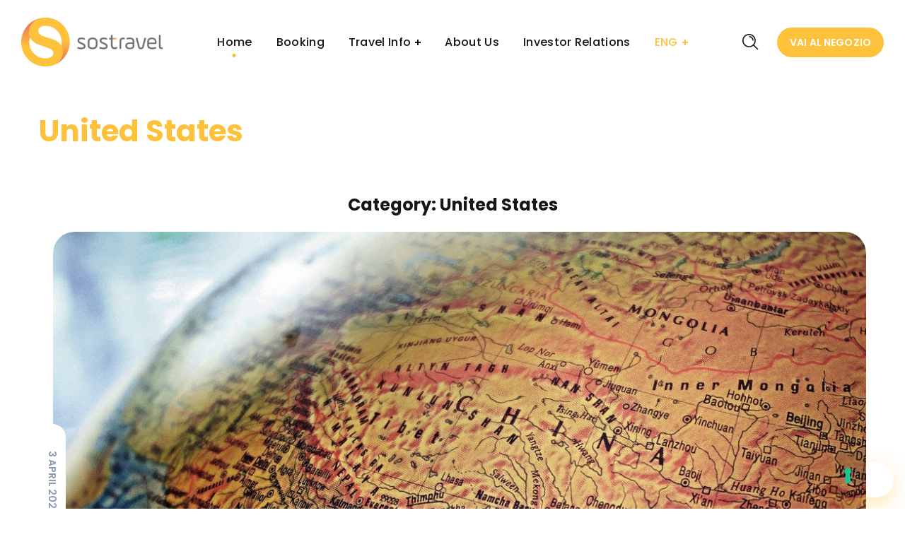

--- FILE ---
content_type: text/html; charset=UTF-8
request_url: https://www.sostravel.com/en/category/united-states/
body_size: 130408
content:
<!DOCTYPE html>
<html lang="en-GB">
<head>
    <meta http-equiv="Content-Type" content="text/html; charset=UTF-8">
    <meta name="viewport" content="width=device-width, initial-scale=1, maximum-scale=1">
    <meta http-equiv="X-UA-Compatible" content="IE=Edge">
    <link rel="pingback" href="https://www.sostravel.com/xmlrpc.php">
	<meta name="apple-itunes-app" content="app-id=1068419699">
                            <script>
                            /* You can add more configuration options to webfontloader by previously defining the WebFontConfig with your options */
                            if ( typeof WebFontConfig === "undefined" ) {
                                WebFontConfig = new Object();
                            }

                            /* WGL CUSTOM TYPOGRAPHY FIX */
                            WebFontConfig['google'] = {families: ['Poppins:300,700,500,600,400,500,600,700', 'Playfair+Display:700italic,', 'Nunito:400,']};
                            /* \ WGL CUSTOM TYPOGRAPHY FIX */

                            (function() {
                                var wf = document.createElement( 'script' );
                                wf.src = 'https://ajax.googleapis.com/ajax/libs/webfont/1.5.3/webfont.js';
                                wf.type = 'text/javascript';
                                wf.async = 'true';
                                var s = document.getElementsByTagName( 'script' )[0];
                                s.parentNode.insertBefore( wf, s );
                            })();
                        </script>
                        <meta name='robots' content='index, follow, max-image-preview:large, max-snippet:-1, max-video-preview:-1' />
<link rel="alternate" href="https://www.sostravel.com/category/stati-uniti-damerica/" hreflang="it" />
<link rel="alternate" href="https://www.sostravel.com/en/category/united-states/" hreflang="en" />

	<!-- This site is optimized with the Yoast SEO plugin v22.1 - https://yoast.com/wordpress/plugins/seo/ -->
	<title>United States Archivi - sostravel.com</title>
	<link rel="canonical" href="https://www.sostravel.com/en/category/united-states/" />
	<meta property="og:locale" content="en_GB" />
	<meta property="og:locale:alternate" content="it_IT" />
	<meta property="og:type" content="article" />
	<meta property="og:title" content="United States Archivi - sostravel.com" />
	<meta property="og:url" content="https://www.sostravel.com/en/category/united-states/" />
	<meta property="og:site_name" content="sostravel.com" />
	<meta name="twitter:card" content="summary_large_image" />
	<script type="application/ld+json" class="yoast-schema-graph">{"@context":"https://schema.org","@graph":[{"@type":"CollectionPage","@id":"https://www.sostravel.com/en/category/united-states/","url":"https://www.sostravel.com/en/category/united-states/","name":"United States Archivi - sostravel.com","isPartOf":{"@id":"https://www.sostravel.com/en/home-page-eng/#website"},"primaryImageOfPage":{"@id":"https://www.sostravel.com/en/category/united-states/#primaryimage"},"image":{"@id":"https://www.sostravel.com/en/category/united-states/#primaryimage"},"thumbnailUrl":"https://www.sostravel.com/wp-content/uploads/2020/04/pexels-suzy-hazelwood-1098526-1.jpg","breadcrumb":{"@id":"https://www.sostravel.com/en/category/united-states/#breadcrumb"},"inLanguage":"en-GB"},{"@type":"ImageObject","inLanguage":"en-GB","@id":"https://www.sostravel.com/en/category/united-states/#primaryimage","url":"https://www.sostravel.com/wp-content/uploads/2020/04/pexels-suzy-hazelwood-1098526-1.jpg","contentUrl":"https://www.sostravel.com/wp-content/uploads/2020/04/pexels-suzy-hazelwood-1098526-1.jpg","width":5450,"height":3376},{"@type":"BreadcrumbList","@id":"https://www.sostravel.com/en/category/united-states/#breadcrumb","itemListElement":[{"@type":"ListItem","position":1,"name":"Home","item":"https://www.sostravel.com/en/home-page-eng/"},{"@type":"ListItem","position":2,"name":"United States"}]},{"@type":"WebSite","@id":"https://www.sostravel.com/en/home-page-eng/#website","url":"https://www.sostravel.com/en/home-page-eng/","name":"sostravel.com","description":"App your Trip","potentialAction":[{"@type":"SearchAction","target":{"@type":"EntryPoint","urlTemplate":"https://www.sostravel.com/en/home-page-eng/?s={search_term_string}"},"query-input":"required name=search_term_string"}],"inLanguage":"en-GB"}]}</script>
	<!-- / Yoast SEO plugin. -->


<link rel='dns-prefetch' href='//widget.tagembed.com' />
<link rel='dns-prefetch' href='//cdn.iubenda.com' />
<link rel="alternate" type="application/rss+xml" title="sostravel.com &raquo; Feed" href="https://www.sostravel.com/en/feed/" />
<link rel="alternate" type="application/rss+xml" title="sostravel.com &raquo; Comments Feed" href="https://www.sostravel.com/en/comments/feed/" />
<link rel="alternate" type="application/rss+xml" title="sostravel.com &raquo; United States Category Feed" href="https://www.sostravel.com/en/category/united-states/feed/" />
<script type="text/javascript">
/* <![CDATA[ */
window._wpemojiSettings = {"baseUrl":"https:\/\/s.w.org\/images\/core\/emoji\/14.0.0\/72x72\/","ext":".png","svgUrl":"https:\/\/s.w.org\/images\/core\/emoji\/14.0.0\/svg\/","svgExt":".svg","source":{"concatemoji":"https:\/\/www.sostravel.com\/wp-includes\/js\/wp-emoji-release.min.js?ver=6.4.3"}};
/*! This file is auto-generated */
!function(i,n){var o,s,e;function c(e){try{var t={supportTests:e,timestamp:(new Date).valueOf()};sessionStorage.setItem(o,JSON.stringify(t))}catch(e){}}function p(e,t,n){e.clearRect(0,0,e.canvas.width,e.canvas.height),e.fillText(t,0,0);var t=new Uint32Array(e.getImageData(0,0,e.canvas.width,e.canvas.height).data),r=(e.clearRect(0,0,e.canvas.width,e.canvas.height),e.fillText(n,0,0),new Uint32Array(e.getImageData(0,0,e.canvas.width,e.canvas.height).data));return t.every(function(e,t){return e===r[t]})}function u(e,t,n){switch(t){case"flag":return n(e,"\ud83c\udff3\ufe0f\u200d\u26a7\ufe0f","\ud83c\udff3\ufe0f\u200b\u26a7\ufe0f")?!1:!n(e,"\ud83c\uddfa\ud83c\uddf3","\ud83c\uddfa\u200b\ud83c\uddf3")&&!n(e,"\ud83c\udff4\udb40\udc67\udb40\udc62\udb40\udc65\udb40\udc6e\udb40\udc67\udb40\udc7f","\ud83c\udff4\u200b\udb40\udc67\u200b\udb40\udc62\u200b\udb40\udc65\u200b\udb40\udc6e\u200b\udb40\udc67\u200b\udb40\udc7f");case"emoji":return!n(e,"\ud83e\udef1\ud83c\udffb\u200d\ud83e\udef2\ud83c\udfff","\ud83e\udef1\ud83c\udffb\u200b\ud83e\udef2\ud83c\udfff")}return!1}function f(e,t,n){var r="undefined"!=typeof WorkerGlobalScope&&self instanceof WorkerGlobalScope?new OffscreenCanvas(300,150):i.createElement("canvas"),a=r.getContext("2d",{willReadFrequently:!0}),o=(a.textBaseline="top",a.font="600 32px Arial",{});return e.forEach(function(e){o[e]=t(a,e,n)}),o}function t(e){var t=i.createElement("script");t.src=e,t.defer=!0,i.head.appendChild(t)}"undefined"!=typeof Promise&&(o="wpEmojiSettingsSupports",s=["flag","emoji"],n.supports={everything:!0,everythingExceptFlag:!0},e=new Promise(function(e){i.addEventListener("DOMContentLoaded",e,{once:!0})}),new Promise(function(t){var n=function(){try{var e=JSON.parse(sessionStorage.getItem(o));if("object"==typeof e&&"number"==typeof e.timestamp&&(new Date).valueOf()<e.timestamp+604800&&"object"==typeof e.supportTests)return e.supportTests}catch(e){}return null}();if(!n){if("undefined"!=typeof Worker&&"undefined"!=typeof OffscreenCanvas&&"undefined"!=typeof URL&&URL.createObjectURL&&"undefined"!=typeof Blob)try{var e="postMessage("+f.toString()+"("+[JSON.stringify(s),u.toString(),p.toString()].join(",")+"));",r=new Blob([e],{type:"text/javascript"}),a=new Worker(URL.createObjectURL(r),{name:"wpTestEmojiSupports"});return void(a.onmessage=function(e){c(n=e.data),a.terminate(),t(n)})}catch(e){}c(n=f(s,u,p))}t(n)}).then(function(e){for(var t in e)n.supports[t]=e[t],n.supports.everything=n.supports.everything&&n.supports[t],"flag"!==t&&(n.supports.everythingExceptFlag=n.supports.everythingExceptFlag&&n.supports[t]);n.supports.everythingExceptFlag=n.supports.everythingExceptFlag&&!n.supports.flag,n.DOMReady=!1,n.readyCallback=function(){n.DOMReady=!0}}).then(function(){return e}).then(function(){var e;n.supports.everything||(n.readyCallback(),(e=n.source||{}).concatemoji?t(e.concatemoji):e.wpemoji&&e.twemoji&&(t(e.twemoji),t(e.wpemoji)))}))}((window,document),window._wpemojiSettings);
/* ]]> */
</script>
<style id='wp-emoji-styles-inline-css' type='text/css'>

	img.wp-smiley, img.emoji {
		display: inline !important;
		border: none !important;
		box-shadow: none !important;
		height: 1em !important;
		width: 1em !important;
		margin: 0 0.07em !important;
		vertical-align: -0.1em !important;
		background: none !important;
		padding: 0 !important;
	}
</style>
<link rel='stylesheet' id='wp-block-library-css' href='https://www.sostravel.com/wp-includes/css/dist/block-library/style.min.css?ver=6.4.3' type='text/css' media='all' />
<style id='classic-theme-styles-inline-css' type='text/css'>
/*! This file is auto-generated */
.wp-block-button__link{color:#fff;background-color:#32373c;border-radius:9999px;box-shadow:none;text-decoration:none;padding:calc(.667em + 2px) calc(1.333em + 2px);font-size:1.125em}.wp-block-file__button{background:#32373c;color:#fff;text-decoration:none}
</style>
<style id='global-styles-inline-css' type='text/css'>
body{--wp--preset--color--black: #000000;--wp--preset--color--cyan-bluish-gray: #abb8c3;--wp--preset--color--white: #ffffff;--wp--preset--color--pale-pink: #f78da7;--wp--preset--color--vivid-red: #cf2e2e;--wp--preset--color--luminous-vivid-orange: #ff6900;--wp--preset--color--luminous-vivid-amber: #fcb900;--wp--preset--color--light-green-cyan: #7bdcb5;--wp--preset--color--vivid-green-cyan: #00d084;--wp--preset--color--pale-cyan-blue: #8ed1fc;--wp--preset--color--vivid-cyan-blue: #0693e3;--wp--preset--color--vivid-purple: #9b51e0;--wp--preset--gradient--vivid-cyan-blue-to-vivid-purple: linear-gradient(135deg,rgba(6,147,227,1) 0%,rgb(155,81,224) 100%);--wp--preset--gradient--light-green-cyan-to-vivid-green-cyan: linear-gradient(135deg,rgb(122,220,180) 0%,rgb(0,208,130) 100%);--wp--preset--gradient--luminous-vivid-amber-to-luminous-vivid-orange: linear-gradient(135deg,rgba(252,185,0,1) 0%,rgba(255,105,0,1) 100%);--wp--preset--gradient--luminous-vivid-orange-to-vivid-red: linear-gradient(135deg,rgba(255,105,0,1) 0%,rgb(207,46,46) 100%);--wp--preset--gradient--very-light-gray-to-cyan-bluish-gray: linear-gradient(135deg,rgb(238,238,238) 0%,rgb(169,184,195) 100%);--wp--preset--gradient--cool-to-warm-spectrum: linear-gradient(135deg,rgb(74,234,220) 0%,rgb(151,120,209) 20%,rgb(207,42,186) 40%,rgb(238,44,130) 60%,rgb(251,105,98) 80%,rgb(254,248,76) 100%);--wp--preset--gradient--blush-light-purple: linear-gradient(135deg,rgb(255,206,236) 0%,rgb(152,150,240) 100%);--wp--preset--gradient--blush-bordeaux: linear-gradient(135deg,rgb(254,205,165) 0%,rgb(254,45,45) 50%,rgb(107,0,62) 100%);--wp--preset--gradient--luminous-dusk: linear-gradient(135deg,rgb(255,203,112) 0%,rgb(199,81,192) 50%,rgb(65,88,208) 100%);--wp--preset--gradient--pale-ocean: linear-gradient(135deg,rgb(255,245,203) 0%,rgb(182,227,212) 50%,rgb(51,167,181) 100%);--wp--preset--gradient--electric-grass: linear-gradient(135deg,rgb(202,248,128) 0%,rgb(113,206,126) 100%);--wp--preset--gradient--midnight: linear-gradient(135deg,rgb(2,3,129) 0%,rgb(40,116,252) 100%);--wp--preset--font-size--small: 13px;--wp--preset--font-size--medium: 20px;--wp--preset--font-size--large: 36px;--wp--preset--font-size--x-large: 42px;--wp--preset--spacing--20: 0.44rem;--wp--preset--spacing--30: 0.67rem;--wp--preset--spacing--40: 1rem;--wp--preset--spacing--50: 1.5rem;--wp--preset--spacing--60: 2.25rem;--wp--preset--spacing--70: 3.38rem;--wp--preset--spacing--80: 5.06rem;--wp--preset--shadow--natural: 6px 6px 9px rgba(0, 0, 0, 0.2);--wp--preset--shadow--deep: 12px 12px 50px rgba(0, 0, 0, 0.4);--wp--preset--shadow--sharp: 6px 6px 0px rgba(0, 0, 0, 0.2);--wp--preset--shadow--outlined: 6px 6px 0px -3px rgba(255, 255, 255, 1), 6px 6px rgba(0, 0, 0, 1);--wp--preset--shadow--crisp: 6px 6px 0px rgba(0, 0, 0, 1);}:where(.is-layout-flex){gap: 0.5em;}:where(.is-layout-grid){gap: 0.5em;}body .is-layout-flow > .alignleft{float: left;margin-inline-start: 0;margin-inline-end: 2em;}body .is-layout-flow > .alignright{float: right;margin-inline-start: 2em;margin-inline-end: 0;}body .is-layout-flow > .aligncenter{margin-left: auto !important;margin-right: auto !important;}body .is-layout-constrained > .alignleft{float: left;margin-inline-start: 0;margin-inline-end: 2em;}body .is-layout-constrained > .alignright{float: right;margin-inline-start: 2em;margin-inline-end: 0;}body .is-layout-constrained > .aligncenter{margin-left: auto !important;margin-right: auto !important;}body .is-layout-constrained > :where(:not(.alignleft):not(.alignright):not(.alignfull)){max-width: var(--wp--style--global--content-size);margin-left: auto !important;margin-right: auto !important;}body .is-layout-constrained > .alignwide{max-width: var(--wp--style--global--wide-size);}body .is-layout-flex{display: flex;}body .is-layout-flex{flex-wrap: wrap;align-items: center;}body .is-layout-flex > *{margin: 0;}body .is-layout-grid{display: grid;}body .is-layout-grid > *{margin: 0;}:where(.wp-block-columns.is-layout-flex){gap: 2em;}:where(.wp-block-columns.is-layout-grid){gap: 2em;}:where(.wp-block-post-template.is-layout-flex){gap: 1.25em;}:where(.wp-block-post-template.is-layout-grid){gap: 1.25em;}.has-black-color{color: var(--wp--preset--color--black) !important;}.has-cyan-bluish-gray-color{color: var(--wp--preset--color--cyan-bluish-gray) !important;}.has-white-color{color: var(--wp--preset--color--white) !important;}.has-pale-pink-color{color: var(--wp--preset--color--pale-pink) !important;}.has-vivid-red-color{color: var(--wp--preset--color--vivid-red) !important;}.has-luminous-vivid-orange-color{color: var(--wp--preset--color--luminous-vivid-orange) !important;}.has-luminous-vivid-amber-color{color: var(--wp--preset--color--luminous-vivid-amber) !important;}.has-light-green-cyan-color{color: var(--wp--preset--color--light-green-cyan) !important;}.has-vivid-green-cyan-color{color: var(--wp--preset--color--vivid-green-cyan) !important;}.has-pale-cyan-blue-color{color: var(--wp--preset--color--pale-cyan-blue) !important;}.has-vivid-cyan-blue-color{color: var(--wp--preset--color--vivid-cyan-blue) !important;}.has-vivid-purple-color{color: var(--wp--preset--color--vivid-purple) !important;}.has-black-background-color{background-color: var(--wp--preset--color--black) !important;}.has-cyan-bluish-gray-background-color{background-color: var(--wp--preset--color--cyan-bluish-gray) !important;}.has-white-background-color{background-color: var(--wp--preset--color--white) !important;}.has-pale-pink-background-color{background-color: var(--wp--preset--color--pale-pink) !important;}.has-vivid-red-background-color{background-color: var(--wp--preset--color--vivid-red) !important;}.has-luminous-vivid-orange-background-color{background-color: var(--wp--preset--color--luminous-vivid-orange) !important;}.has-luminous-vivid-amber-background-color{background-color: var(--wp--preset--color--luminous-vivid-amber) !important;}.has-light-green-cyan-background-color{background-color: var(--wp--preset--color--light-green-cyan) !important;}.has-vivid-green-cyan-background-color{background-color: var(--wp--preset--color--vivid-green-cyan) !important;}.has-pale-cyan-blue-background-color{background-color: var(--wp--preset--color--pale-cyan-blue) !important;}.has-vivid-cyan-blue-background-color{background-color: var(--wp--preset--color--vivid-cyan-blue) !important;}.has-vivid-purple-background-color{background-color: var(--wp--preset--color--vivid-purple) !important;}.has-black-border-color{border-color: var(--wp--preset--color--black) !important;}.has-cyan-bluish-gray-border-color{border-color: var(--wp--preset--color--cyan-bluish-gray) !important;}.has-white-border-color{border-color: var(--wp--preset--color--white) !important;}.has-pale-pink-border-color{border-color: var(--wp--preset--color--pale-pink) !important;}.has-vivid-red-border-color{border-color: var(--wp--preset--color--vivid-red) !important;}.has-luminous-vivid-orange-border-color{border-color: var(--wp--preset--color--luminous-vivid-orange) !important;}.has-luminous-vivid-amber-border-color{border-color: var(--wp--preset--color--luminous-vivid-amber) !important;}.has-light-green-cyan-border-color{border-color: var(--wp--preset--color--light-green-cyan) !important;}.has-vivid-green-cyan-border-color{border-color: var(--wp--preset--color--vivid-green-cyan) !important;}.has-pale-cyan-blue-border-color{border-color: var(--wp--preset--color--pale-cyan-blue) !important;}.has-vivid-cyan-blue-border-color{border-color: var(--wp--preset--color--vivid-cyan-blue) !important;}.has-vivid-purple-border-color{border-color: var(--wp--preset--color--vivid-purple) !important;}.has-vivid-cyan-blue-to-vivid-purple-gradient-background{background: var(--wp--preset--gradient--vivid-cyan-blue-to-vivid-purple) !important;}.has-light-green-cyan-to-vivid-green-cyan-gradient-background{background: var(--wp--preset--gradient--light-green-cyan-to-vivid-green-cyan) !important;}.has-luminous-vivid-amber-to-luminous-vivid-orange-gradient-background{background: var(--wp--preset--gradient--luminous-vivid-amber-to-luminous-vivid-orange) !important;}.has-luminous-vivid-orange-to-vivid-red-gradient-background{background: var(--wp--preset--gradient--luminous-vivid-orange-to-vivid-red) !important;}.has-very-light-gray-to-cyan-bluish-gray-gradient-background{background: var(--wp--preset--gradient--very-light-gray-to-cyan-bluish-gray) !important;}.has-cool-to-warm-spectrum-gradient-background{background: var(--wp--preset--gradient--cool-to-warm-spectrum) !important;}.has-blush-light-purple-gradient-background{background: var(--wp--preset--gradient--blush-light-purple) !important;}.has-blush-bordeaux-gradient-background{background: var(--wp--preset--gradient--blush-bordeaux) !important;}.has-luminous-dusk-gradient-background{background: var(--wp--preset--gradient--luminous-dusk) !important;}.has-pale-ocean-gradient-background{background: var(--wp--preset--gradient--pale-ocean) !important;}.has-electric-grass-gradient-background{background: var(--wp--preset--gradient--electric-grass) !important;}.has-midnight-gradient-background{background: var(--wp--preset--gradient--midnight) !important;}.has-small-font-size{font-size: var(--wp--preset--font-size--small) !important;}.has-medium-font-size{font-size: var(--wp--preset--font-size--medium) !important;}.has-large-font-size{font-size: var(--wp--preset--font-size--large) !important;}.has-x-large-font-size{font-size: var(--wp--preset--font-size--x-large) !important;}
.wp-block-navigation a:where(:not(.wp-element-button)){color: inherit;}
:where(.wp-block-post-template.is-layout-flex){gap: 1.25em;}:where(.wp-block-post-template.is-layout-grid){gap: 1.25em;}
:where(.wp-block-columns.is-layout-flex){gap: 2em;}:where(.wp-block-columns.is-layout-grid){gap: 2em;}
.wp-block-pullquote{font-size: 1.5em;line-height: 1.6;}
</style>
<link rel='stylesheet' id='contact-form-7-css' href='https://www.sostravel.com/wp-content/plugins/contact-form-7/includes/css/styles.css?ver=5.1.4' type='text/css' media='all' />
<link rel='stylesheet' id='rs-plugin-settings-css' href='https://www.sostravel.com/wp-content/plugins/revslider/public/assets/css/settings.css?ver=5.4.8.3' type='text/css' media='all' />
<style id='rs-plugin-settings-inline-css' type='text/css'>
#rs-demo-id {}
</style>
<link rel='stylesheet' id='wgl-parent-style-css' href='https://www.sostravel.com/wp-content/themes/softlab/style.css?ver=6.4.3' type='text/css' media='all' />
<link rel='stylesheet' id='softlab-default-style-css' href='https://www.sostravel.com/wp-content/themes/softlab-child/style.css?ver=6.4.3' type='text/css' media='all' />
<link rel='stylesheet' id='flaticon-css' href='https://www.sostravel.com/wp-content/themes/softlab/fonts/flaticon/flaticon.css?ver=6.4.3' type='text/css' media='all' />
<link rel='stylesheet' id='font-awesome-css' href='https://www.sostravel.com/wp-content/plugins/js_composer/assets/lib/bower/font-awesome/css/font-awesome.min.css?ver=5.7' type='text/css' media='all' />
<link rel='stylesheet' id='softlab-main-css' href='https://www.sostravel.com/wp-content/themes/softlab/css/main.css?ver=6.4.3' type='text/css' media='all' />
<style id='softlab-main-inline-css' type='text/css'>
body {font-family: Poppins;font-size: 16px;line-height: 1.875;font-weight: 300;color: #4f4e4e;}#comments .commentlist .comment_info .meta-wrapper *,body .widget_categories ul li .post_count,body .widget_product_categories ul li .post_count,body .widget_meta ul li .post_count,body .widget_archive ul li .post_count,.author-info_name,.blog-post_info-wrap > .meta-wrapper *,.softlab_module_message_box .message_content .message_title,.single-team .single_team_page .team-info_item h5 + span,.softlab_module_time_line_vertical .time_line-title{font-family: Poppins;}select,blockquote cite,blockquote cite a,body .footer .select__field:before,ul.wgl-pagination li span,body input:not([type='checkbox']):not([type='submit'])::placeholder,select::placeholder,textarea::placeholder,.tagcloud a,.softlab_module_message_box .message_content .message_text,.vc_wp_custommenu .menu .menu-item.current-menu-item > a,.blog-post.format-quote .blog-post_quote-author-pos,.softlab_module_testimonials .testimonials_quote,.recent-posts-widget .meta-wrapper a:hover,.vc_row .vc_toggle .vc_toggle_icon{color: #4f4e4e;}.softlab_module_carousel .slick-prev:after,.softlab_module_carousel .slick-next:after{border-color: #4f4e4e;}.softlab_module_title .external_link .button-read-more {line-height: 1.875;}h1,h2,h3,h4,h5,h6,h1 span,h2 span,h3 span,h4 span,h5 span,h6 span,h1 a,h2 a,h3 a,h4 a,h5 a,h6 a,.page-header .page-header_title,.blog-post_cats,.column1 .item_title a,.softlab_twitter .twitt_title,.tagcloud-wrapper .title_tags,.strip_template .strip-item a span,.single_team_page .team-single_speaches-info .speech-info_desc span,.shortcode_tab_item_title,.index_number,.primary-nav.footer-menu .menu-item a{font-family: Poppins;font-weight: 700;}#main ol > li:before,#comments .comment-reply-link,blockquote,blockquote:before,input[type="submit"],button,body .widget .widget-title,body .widget_rss ul li .rss-date,label,legend,.wgl-social-share_pages.hovered_style .share_social-title,.meta-wrapper span,.meta-wrapper,.blog-post_text-bg,.author-info_content .author-info_name,.blog-post_link>.link_post,.blog-post_quote-text,.button-read-more,.blog-post_meta_share .share_title,.blog-post_meta-date .date_post span,.custom-header-font,#comments .commentlist .comment_author_says,.comments-title .number-comments,.softlab_module_progress_bar .progress_label,.dropcap,.dropcap-bg,.softlab_module_double_headings,.softlab_module_infobox .infobox_icon_container .infobox_icon_number,.softlab_module_button.wgl_button .wgl_button_link,.softlab_module_pricing_plan .pricing_cur,.softlab_module_pricing_plan .pricing_price .price_decimal,.softlab_module_testimonials .testimonials_item:before,.softlab_module_testimonials .testimonials_status,.mashsb-count .counts,.mashsb-box .mashsb-buttons a .text,.prev-link,.next-link,.vc_row .vc_tta.vc_general.vc_tta-style-accordion_bordered .vc_tta-panel-title>a span,.widget.softlab_widget.softlab_banner-widget .banner-widget_text,.widget.softlab_widget.softlab_banner-widget .banner-widget_text_bg,.widget.softlab_widget.softlab_banner-widget .banner-widget_button,body .widget .widget-title .widget-title_wrapper:before,.blog-post_meta-categories a,.blog-post_meta-categories span,.blog-post_meta-date .date_post,.softlab_module_counter .counter_title,.softlab_module_videobox .title,.softlab_module_progress_bar .progress_value,.softlab_module_progress_bar .progress_units,.softlab_module_counter .counter_value_wrapper,.softlab_module_counter .counter_value_placeholder,.countdown-section .countdown-amount,.heading_subtitle,.info_prev-link_wrapper a,.info_next-link_wrapper a,.single_meta .single_info-share_social-wpapper > span.share_title,.single_team_page .team-single_speaches-info .speech-info_day,.single_team_page .team-info_wrapper .team-info_item,.wgl_portfolio_item-meta .post_cats,.portfolio_info_item-info_desc h5,.widget.widget_wgl_posts .recent-posts-widget li > .recent-posts-content .post_title,.wpb-js-composer .wgl-container .vc_row .vc_general.vc_tta-tabs .vc_tta-tabs-list .vc_tta-tab > a,.wpb-js-composer .wgl-container .vc_row .vc_general.vc_tta-tabs .vc_tta-panels-container .vc_tta-panel .vc_tta-panel-heading a .vc_tta-title-text,.wgl_timetabs .timetabs_headings .wgl_tab .tab_title,.single_info-share_social-wpapper > span,.single-portfolio .wgl_portfolio_item-meta,.wgl_portfolio_item-cats,.wgl-pagination .page-numbers,.wpb-js-composer .wgl-container .vc_chart.vc_round-chart[data-vc-legend="1"] .vc_chart-legend li,.softlab_module_testimonials .testimonials_position,.softlab_module_pricing_plan .pricing_plan_wrap .pricing_price_wrap,.softlab_module_ico_progress .progress_value_completed,.softlab_module_ico_progress .progress_value_min,.softlab_module_ico_progress .progress_value_max,.softlab_module_ico_progress .progress_point{font-family: Poppins;}.banner_404,.load_more_item,.softlab_module_time_line_horizontal .tlh_date,.wgl_portfolio_single-item .tagcloud .tagcloud_desc,.wgl_timetabs .timetabs_data .timetabs_item .item_time,.wgl_timetabs .timetabs_data .timetabs_item .content-wrapper .item_title,.wpb-js-composer .wgl-container .vc_row .vc_pie_chart .vc_pie_chart_value,.isotope-filter a{font-family: Poppins;color: #161616;}#main .widget_recent_comments > ul > li:before,body .footer select option,blockquote,h1,h2,h3,h4,h5,h6,h1 span,h2 span,h3 span,h4 span,h5 span,h6 span,h1 a,h2 a,h3 a,h4 a,h5 a,h6 a,input[type="submit"],button,h3#reply-title a,.prev-link-info_wrapper,.next-link-info_wrapper,.single_meta strong,.header_search.search_standard .header_search-field .search-form:after,.widget_product_search .woocommerce-product-search:after,.blog-posts .meta-wrapper a:hover,.meta-wrapper a:hover,.wgl-likes:hover .sl-count,.share_post-container:hover > a,.widget.softlab_widget.softlab_banner-widget .banner-widget_text,.page-header_breadcrumbs .breadcrumbs a:hover,.page-header_breadcrumbs .breadcrumbs span.current,.calendar_wrap tbody,.comment_author_says,.comment_author_says a,.custom-header-color,.single_meta .blog-post_share-wrap > span.share_title,.single_post_info.post_info .wgl-likes .sl-count,.softlab_module_counter .counter_title,.single_meta .single_info-share_social-wpapper > span.share_title,.softlab_module_double_headings .heading_title,.softlab_module_testimonials .testimonials_item .testimonials_content_wrap .testimonials_name,.softlab_module_progress_bar .progress_label,.softlab_module_pricing_plan .pricing_plan_wrap .pricing_content > ul > li > b,.tagcloud-wrapper .title_tags,body .widget_wgl_posts .recent-posts-widget .post_title a,.item_title a,.single_info-share_social-wpapper > span,.wgl_module_title.item_title .carousel_arrows a span:after,.wgl_module_team.info_under_image .team-department,body .widget .widget-title .widget-title_wrapper,.softlab_module_testimonials .testimonials_quote,.softlab_module_social .soc_icon,.wpb-js-composer .wgl-container .vc_row .vc_general.vc_tta.vc_tta-accordion .vc_tta-panels-container .vc_tta-panel .vc_tta-panel-heading .vc_tta-panel-title,.wpb-js-composer .wgl-container .vc_row .vc_toggle.vc_toggle_color_check.vc_toggle_active .vc_toggle_title .vc_toggle_icon,.wgl_timetabs .timetabs_headings .wgl_tab.active .tab_title,.wgl_timetabs .timetabs_headings .wgl_tab:hover .tab_title,.wgl_portfolio_item-wrapper .portfolio_link,.page_404_wrapper .softlab_404_button .wgl_button_link,ul.wp-block-archives.wp-block-archives-list li a,ul.wp-block-categories.wp-block-categories-list li a,ul.wp-block-latest-posts li a{color: #161616;}.softlab_module_title .carousel_arrows a span{background: #161616;}.softlab_module_infobox.infobox_alignment_left.title_divider .infobox_title:before,.softlab_module_infobox.infobox_alignment_right.title_divider .infobox_title:before{background-color: #161616;} .softlab_module_title .carousel_arrows a span:before{border-color: #161616;}.dbl_font{font-family: Playfair Display !important;font-weight: 700 !important;font-style: italic !important;font-size: inherit;color: #fec13c !important;}.wgl-theme-header .wgl-sticky-header .header_search{height: 100px !important;}#scroll_up {background-color: #ffffff;color: #fec13c;}.primary-nav>div>ul,.primary-nav>ul,.sitepress_container > .wpml-ls li,.primary-nav ul li.mega-menu-links > ul > li{font-family: Poppins;font-weight: 500;line-height: 30px;font-size: 16px;}.primary-nav ul li ul,.wpml-ls,.sitepress_container > .wpml-ls ul ul li,.primary-nav ul li div.mega-menu-container{font-family: Nunito;font-weight: 400;line-height: 30px;font-size: 16px;}.wgl-theme-header .header_search-field,.primary-nav ul li ul,.primary-nav ul li div.mega-menu-container,.wgl-theme-header .woo_mini_cart,.wpml-ls-legacy-dropdown .wpml-ls-current-language .wpml-ls-sub-menu{background-color: rgba(255,255,255,1);color: #313131;}.mobile_nav_wrapper,.wgl-menu_outer,.mobile_nav_wrapper .primary-nav ul li ul.sub-menu,.mobile_nav_wrapper .primary-nav ul li.mega-menu-links > ul.mega-menu > li > ul > li ul,.mobile_nav_wrapper .primary-nav ul li.mega-menu-links > ul.mega-menu > li > ul{background-color: rgba(255,255,255,1);color: #4f4e4e;}a,.mobile_nav_wrapper .primary-nav ul li ul .menu-item.current-menu-item > a,.mobile_nav_wrapper .primary-nav ul ul li.menu-item.current-menu-ancestor > a,.primary-nav > ul > li > a > span:before,.primary-nav ul li ul li.current-menu-ancestor.current-menu-parent > a > span:before,.primary-nav ul li ul li.current-menu-ancestor.current-menu-parent > a:after,.primary-nav ul li ul li.current-menu-ancestor.current-menu-parent > a > span,.primary-nav ul li ul li.current-menu-item > a > span,.primary-nav ul li ul li.current_page_item > a > span,.primary-nav ul li ul li.current-menu-item > a > span:before,.primary-nav ul li ul li.current_page_item > a > span:before,.primary-nav ul li ul li:hover > a > span,.mobile_nav_wrapper .primary-nav > ul > li.current-menu-item > a,.mobile_nav_wrapper .primary-nav > ul > li.current_page_item > a,.mobile_nav_wrapper .primary-nav > ul > li.current-menu-ancestor > a,.mobile_nav_wrapper .primary-nav > ul > li.current-menu-parent > a,.mobile_nav_wrapper .primary-nav > ul > li.current_page_parent > a,.mobile_nav_wrapper .primary-nav > ul > li.current_page_ancestor > a,a:hover .wgl-icon,body ol > li:before,blockquote:before,button,button:focus,button:active,h3#reply-title a:hover,form.post-password-form input[type='submit']:hover,.author-info_social-wrapper,.blog-post_link:before,.blog-post_meta-categories span,.blog-post_quote-text:before,.blog-post_title i,.blog-style-standard .blog-post:hover .blog-post_wrapper .blog-post_meta_info .meta-wrapper span,.blog-post_link>.link_post:hover,#comments .commentlist .comment_info .meta-wrapper .comment-edit-link:hover,.blog-post.format-standard.link .blog-post_title:before,.blog-post_cats span,.blog-post_title a:hover,.blog-post_meta-categories a,.share_post-container,.button-read-more,.comment-respond .button__wrapper:hover input[type="submit"],#comments .comment-reply-link:hover,#comments .comment-reply-link:focus,#comments .comment-reply-link:active,.calendar_wrap thead,.copyright a:hover,.comment_author_says a:hover,.dropcap,.share_post-container .share_social-wpapper ul li .share_post span.fa:hover,.share_link span.fa:hover,.share_post span.fa:hover,.softlab_submit_wrapper:hover > i,.softlab_custom_button i,.softlab_custom_text a,.softlab_module_button a:hover,.softlab_module_counter .counter_icon,.softlab_module_demo_item .di_button a:hover,.softlab_module_demo_item .di_title_wrap a:hover .di_title,.softlab_module_demo_item .di_title-wrap .di_subtitle,.softlab_module_social .soc_icon:hover,.softlab_module_carousel .slick-prev:after,.softlab_module_carousel .slick-next:after,.softlab_twitter a,.softlab_module_testimonials.type_author_top_inline .testimonials_meta_wrap:after,.softlab_module_testimonials .testimonials_status,.softlab_module_flipbox .flipbox_front .flipbox_front_content,.softlab_module_circuit_services .services_subtitle,.softlab_module_services_3 .services_icon_wrapper,.softlab_module_infobox .infobox_icon,.softlab_module_services_4 .services_icon,.softlab_module_services_4:hover .services_number,.load_more_works:hover,.load_more_wrapper .load_more_item:before,.load_more_wrapper:hover .load_more_item,.header_search .header_search-button > i:hover,.header_search-field .search-form:after,.page_404_wrapper .softlab_404_button .wgl_button_link:hover,.mc_form_inside #mc_signup_submit:hover,.single_team_page .team-single_speaches-info .speech-info_desc span,.single_team_page .team-info_wrapper .team-info_item a:hover,.single-member-page .member-icon:hover,.single-member-page .team-link:hover,.single_team_page .team-single_speaches-info .speech-info_day,.single_team_page .team-info_icons a:hover,.single_portfolio-wrapper .portfolio-category:hover,.team-icons .member-icon:hover,.vc_wp_custommenu .menu .menu-item.current-menu-item > a,.vc_wp_custommenu .menu .menu-item.current-menu-ancestor > a,.wpml-ls a:hover,.wpml-ls-legacy-dropdown .wpml-ls-current-language:hover > a,.wpml-ls-legacy-dropdown .wpml-ls-current-language a:hover,.wgl-container ul li:before,.wgl_portfolio_item-meta a:hover,.wgl_timetabs .timetabs_headings .wgl_tab.active .tab_subtitle,.wgl_timetabs .timetabs_headings .wgl_tab:hover .tab_subtitle,.wgl_portfolio_category-wrapper a:hover,.wgl_module_team .team-item_info .team-item_titles .team-title:hover,.wgl_module_team .team-info_icons a:hover,.wgl-icon:hover,.wgl-theme-color,.wgl_portfolio_item-wrapper .portfolio_link-icon:hover,.wgl_portfolio_item-corners,.wgl_portfolio_item-meta .post_cats,.wgl_portfolio_item-cats,.wpb-js-composer .wgl-container .vc_row .vc_general.vc_tta.vc_tta-accordion .vc_tta-panels-container .vc_tta-panel .vc_tta-panel-heading .vc_tta-panel-title .vc_tta-controls-icon,.wpb-js-composer .vc_row .vc_tta.vc_general .vc_active .vc_tta-panel-title > a:before,.wpb-js-composer .wgl-container .vc_row .vc_general.vc_tta.vc_tta-tabs .vc_tta-tabs-container .vc_tta-tabs-list .vc_tta-tab.vc_active > a,.wpb-js-composer .wgl-container .vc_row .vc_general.vc_tta.vc_tta-tabs .vc_tta-tabs-container .vc_tta-tabs-list .vc_tta-tab:hover > a,.wpb-js-composer .wgl-container .vc_row .vc_general.vc_tta.vc_tta-tabs .vc_tta-panels-container .vc_tta-panels .vc_tta-panel.vc_active .vc_tta-panel-heading .vc_tta-panel-title,.wpb-js-composer .wgl-container .vc_row .vc_general.vc_tta.vc_tta-tabs .vc_tta-panels-container .vc_tta-panels .vc_tta-panel:hover .vc_tta-panel-heading .vc_tta-panel-title,.softlab_module_circuit_services .services_item-icon,ul.wp-block-archives.wp-block-archives-list li a:hover,ul.wp-block-categories.wp-block-categories-list li a:hover + .post_count,ul.wp-block-categories.wp-block-categories-list li a:hover,ul.wp-block-latest-posts li a:hover{color: #fec13c;}.hover_links a:hover,header .header-link:hover{color: #fec13c !important;}body .widget_nav_menu .current-menu-ancestor > a,body .widget_nav_menu .current-menu-item > a,body .widget_recent_entriesul li .post-date,body .widget_rss ul li .rss-date,body .widget_meta ul li .post_count,body .widget_archive ul li > a:before,.recent-posts-widget .meta-wrapper a,.widget.widget_archive ul li a:hover,.widget.widget_categories ul li a:hover,.widget.widget_categories ul li a:hover + span,body .widget_product_categories ul li a:hover + .post_count,body .widget_archive ul li a:hover + .post_count,.widget.widget_recent_comments ul li a,.widget.widget_recent_entries ul li:before,.widget.widget_pages ul li a:hover,.widget.widget_meta ul li a:hover,.author-widget_social a:hover,.tagcloud a:hover,.widget.widget_recent_comments ul li span.comment-author-link a:hover,.widget.widget_recent_comments ul li a:hover,.widget.widget_recent_entries ul li a:hover,.widget.widget_nav_menu ul li a:hover,.author-widget_img-wrapper,.widget.widget_wgl_posts .recent-posts-widget li > .recent-posts-content .post_title a:hover,.recent-posts-widget .meta-wrapper a{color: #fec13c;}.post_featured_bg .meta-wrapper .blog-post_meta-categories a:hover,body .wpml-ls-legacy-dropdown .wpml-ls-sub-menu .wpml-ls-item a:hover,.meta-wrapper .blog-post_meta-categories a:hover{color: #fec13c !important;}.single_team_page .team-title:before,.slick-dots li button,.softlab_module_double_headings .heading_title .heading_divider,.softlab_module_double_headings .heading_title .heading_divider:before,.softlab_module_double_headings .heading_title .heading_divider:after,.wpml-ls-legacy-dropdown .wpml-ls-sub-menu .wpml-ls-item a span:before,.load_more_item:after,.widget.softlab_widget.softlab_banner-widget .banner-widget_button:after,.wgl_button_link:after,.theme-gradient .comment-respond .button__wrapper:after,.wgl-container ul.softlab_plus li:after,.wgl-container ul.softlab_plus li:before,.wgl-container ul.softlab_dash li:before,.wgl-pagination .page .current,.wgl-pagination .page a:hover,.isotope-filter a:after,ul.wp-block-archives.wp-block-archives-list li a:before,ul.wp-block-archives.wp-block-archives-list li a:after,ul.wp-block-categories.wp-block-categories-list li a:before,ul.wp-block-categories.wp-block-categories-list li a:after{background: #fec13c;}::selection,.vc_wp_custommenu .menu .menu-item a:before,.primary-nav ul li ul li:hover > a > span:before,.primary-nav .lavalamp-object,.primary-nav ul li ul li > a span:before,.primary-nav ul li ul li > a:before,.primary-nav > ul > li > a > span:before,.primary-nav ul li.mega-menu.mega-cat div.mega-menu-container ul.mega-menu.cats-horizontal > li.is-active > a,body .wpml-ls-legacy-dropdown .wpml-ls-sub-menu .wpml-ls-item a:after,#comments > h3:after,#sb_instagram .sbi_photo:before,aside > .widget + .widget:before,button:hover,body .widget_categories ul li > a:hover:before,body .widget_categories ul li > a:hover:after,body .widget_product_categories ul li > a:hover:before,body .widget_product_categories ul li > a:hover:after,body .widget_meta ul li > a:hover:before,body .widget_meta ul li > a:hover:after,body .widget_archive ul li > a:hover:before,body .widget_archive ul li > a:hover:after,body .widget_categories ul li > a:before,body .widget_categories ul li > a:after,body .widget_product_categories ul li > a:before,body .widget_product_categories ul li > a:after,body .widget_meta ul li > a:before,body .widget_meta ul li > a:after,body .widget_archive ul li > a:before,body .widget_archive ul li > a:after,mark,span.highlighter,.blog-post_cats span a,.calendar_wrap caption,.comment-reply-title:after,.softlab_divider .softlab_divider_line .softlab_divider_custom .divider_line,.softlab_module_cats .cats_item-count,.softlab_module_double_headings .heading_subtitle:after,.softlab_module_double_headings .heading_subtitle:before,.softlab_module_progress_bar .progress_bar,.softlab_module_infobox.type_tile:hover:before,.softlab_module_social.with_bg .soc_icon,.softlab_module_title:after,.softlab_module_title .carousel_arrows a:hover span,.softlab_module_videobox .videobox_link,.softlab_module_carousel.pagination_circle_border .slick-dots li.slick-active button,.softlab_module_carousel.pagination_line .slick-dots li button:before,.softlab_module_carousel.pagination_square .slick-dots li,.load_more_works,.wgl-social-share_pages.hovered_style .share_social-icon-plus:before,.wgl-social-share_pages.hovered_style .share_social-icon-plus:after,.inside_image.offset_animation:before,.mc_form_inside #mc_signup_submit,.wgl-ellipsis span,.wgl_module_title.item_title .carousel_arrows a:hover,.wgl_timetabs .timetabs_headings .wgl_tab.active:after,.wgl-container ul.softlab_plus li:before,.widget .calendar_wrap table td#today:before,.widget .calendar_wrap tbody td > a:before,.widget .counter_posts,.widget.widget_pages ul li a:before,.widget.widget_nav_menu ul li a:before,.widget_nav_menu .menu .menu-item:before,.widget_postshero .recent-posts-widget .post_cat a,.widget_categories ul li > a:before,.widget_meta ul li > a:before,.widget_archive ul li > a:before,.softlab_module_services_3 .services_icon_wrapper .services_circle_wrapper .services_circle,.softlab_module_ico_progress .progress_completed,.button__wrapper:hover:after{background-color: #fec13c;}.blog-post_meta-date,.softlab_module_carousel.navigation_offset_element .slick-prev:hover,.softlab_module_carousel.navigation_offset_element .slick-next:hover,.softlab_module_demo_item .di_button a,.next-link:hover,.prev-link:hover{border-color: #fec13c;background: #fec13c;} .softlab_module_button a:hover,.softlab_module_carousel.pagination_circle_border .slick-dots li button,.softlab_module_title .carousel_arrows a:hover span:before,.load_more_works{border-color: #fec13c;}body input:not([type='checkbox']):not([type='submit']):focus,body input:not([type='checkbox']):not([type='submit']):active,select:focus,select:active,textarea:focus,textarea:active{border-color: #fec13c;}.single_team_page .team-info_wrapper .team-info_svg svg,.single_team_page .team-single_wrapper:hover .team-info_wrapper .team-info_svg svg,.wgl_module_team.horiz_type .team-item_content:hover .team-info_svg svg{fill: #fec13c;}.wgl-theme-header .header_search .header_search-field:after{border-bottom-color: rgba(254,193,60,0.9);}.dropcap-bg {box-shadow: 0px 6px 13px rgba(254,193,60,0.3);}.theme_color_shadow,.softlab_module_button.wgl_button .wgl_button_link,.wgl-theme-header .wrapper .softlab_module_button a:hover,input[type="submit"],button,.load_more_item,.wpb-js-composer .wgl-container .vc_row .vc_general.vc_tta.vc_tta-accordion .vc_tta-panels-container .vc_tta-panel.vc_active .vc_tta-panel-heading,.wgl_module_team .team-info_icons .team-icon,.single-team .single_team_page .team-info_icons .team-icon{box-shadow:0px 9px 30px 0px rgba(254,193,60,0.4);}.inside_image .overlay:before,.inside_image.always_info_animation:hover .overlay:before{box-shadow: inset 0px 0px 0px 0px rgba(254,193,60,1);}.inside_image:hover .overlay:before,.inside_image.always_info_animation .overlay:before{box-shadow: inset 0px 0px 0px 10px rgba(254,193,60,1);}.wgl-pagination .page .current,.wgl-pagination .page-numbers:hover{box-shadow: 0px 6px 13px 0px rgba(254,193,60,0.2); }.button-read-more:hover,#comments .commentlist .comment_info .meta-wrapper .comment-edit-link,.wgl-social-share_pages.hovered_style ul li a:hover,.blog-post_views-wrap:before,.blog-post_meta-categories span,.number-comments,.softlab_module_time_line_horizontal .tlh_check_wrap,.softlab_module_testimonials .testimonials_item:before,.softlab_module_counter .counter_value_wrapper,body .widget .widget-title .widget-title_wrapper:before,.widget.softlab_widget.softlab_banner-widget .banner-widget_text .tags_title:after,.softlab_module_double_headings .heading_subtitle,.single_team_page .team-info_wrapper .team-department span,.isotope-filter a.active,.isotope-filter a:hover,.isotope-filter a:after,.softlab_module_testimonials .testimonials_position,.wgl-container ul.softlab_slash li:before,.wgl_module_team .team-department,.wgl-secondary-color,.wgl_portfolio_item-meta .post_cats a:hover,.wgl_portfolio_item-title .title:hover a{color: #333333;}.post_featured_bg .meta-wrapper .blog-post_meta-categories a,.meta-wrapper .blog-post_meta-categories a{color: #333333;}#multiscroll-nav span,#multiscroll-nav li .active span,.isotope-filter a .number_filter{background: #333333;}body .widget .widget-title:after,.wgl-container ul li:before,.wgl-social-share_pages.standard_style a:before,.softlab_module_time_line_horizontal .tlh_check_wrap {background-color: #333333;}.author-info_social-link:after{border-color: #333333;}.author-widget_social a span,.single_info-share_social-wpapper .share_link .share-icon_animation{border-right-color: rgba(51,51,51,0.1);border-left-color: rgba(51,51,51,0.1);}.wgl-social-share_pages.standard_style a:hover:before{box-shadow:0px 9px 30px 0px rgba(51,51,51,0.4);}.footer .mc4wp-form-fields input[type="submit"]:hover,.footer .mc4wp-form-fields input[type="submit"]:focus,.footer .mc4wp-form-fields input[type="submit"]:active,.footer_top-area .footer-link:before,.footer_top-area .widget.widget_archive ul li > a:hover,.footer_top-area .widget.widget_archive ul li > a:hover,.footer_top-area .widget.widget_categories ul li > a:hover,.footer_top-area .widget.widget_categories ul li > a:hover,.footer_top-area .widget.widget_pages ul li > a:hover,.footer_top-area .widget.widget_pages ul li > a:hover,.footer_top-area .widget.widget_meta ul li > a:hover,.footer_top-area .widget.widget_meta ul li > a:hover,.footer_top-area .widget.widget_recent_comments ul li > a:hover,.footer_top-area .widget.widget_recent_comments ul li > a:hover,.footer_top-area .widget.widget_recent_entries ul li > a:hover,.footer_top-area .widget.widget_recent_entries ul li > a:hover,.footer_top-area .widget.widget_nav_menu ul li > a:hover,.footer_top-area .widget.widget_nav_menu ul li > a:hover,.footer_top-area .widget.widget_wgl_posts .recent-posts-widget li > .recent-posts-content .post_title a:hover,.footer_top-area .widget.widget_wgl_posts .recent-posts-widget li > .recent-posts-content .post_title a:hover{color: #fec13c;}.footer_top-area .footer-link:hover{color: #fec13c !important;}.footer ul li:before,.footer ul li:before,.footer_top-area a:hover,.footer_top-area a:hover{color: #fec13c;}.footer_top-area .widget-title,.footer_top-area .widget-title .rsswidget,.footer_top-area .widget.widget_pages ul li a,.footer_top-area .widget.widget_nav_menu ul li a,.footer_top-area .widget.widget_wgl_posts .recent-posts-widget li > .recent-posts-content .post_title a,.footer_top-area .widget.widget_archive ul li > a,.footer_top-area .widget.widget_categories ul li > a,.footer_top-area .widget.widget_pages ul li > a,.footer_top-area .widget.widget_meta ul li > a,.footer_top-area .widget.widget_recent_comments ul li > a,.footer_top-area .widget.widget_recent_entries ul li > a,.footer_top-area .widget.widget_archive ul li:before,.footer_top-area .widget.widget_meta ul li:before,.footer_top-area .widget.widget_categories ul li:before,.footer_top-area strong,.footer_top-area h1,.footer_top-area h2,.footer_top-area h3,.footer_top-area h4,.footer_top-area h5,.footer_top-area h6{color: #ffffff;}.footer_top-area{color: #ffffff;}.footer_top-area .widget.widget_archive ul li:after,.footer_top-area .widget.widget_pages ul li:after,.footer_top-area .widget.widget_meta ul li:after,.footer_top-area .widget.widget_recent_comments ul li:after,.footer_top-area .widget.widget_recent_entries ul li:after,.footer_top-area .widget.widget_nav_menu ul li:after,.footer_top-area .widget.widget_categories ul li:after{background-color: #ffffff;}.footer .copyright{color: #96a1b6;}.footer .mc4wp-form-fields input[type="submit"]{background-color: #fec13c;border-color: #fec13c;}.theme-gradient .footer .wpcf7 input[type="submit"],.footer .wpcf7 input[type="submit"]{background: #333333;}.footer .wpcf7 input[type="submit"]:hover{box-shadow:0px 9px 30px 0px rgba(51,51,51,0.4); ;}body {background:#ffffff;}ol.commentlist:after {background:#ffffff;}h1,h1 a,h1 span { font-family:Poppins;font-weight:700;font-size:42px;line-height:48px;}h2,h2 a,h2 span { font-family:Poppins;font-weight:700;font-size:36px;line-height:48px;}h3,h3 a,h3 span { font-family:Poppins;font-weight:700;font-size:30px;line-height:42px;}h4,h4 a,h4 span { font-family:Poppins;font-weight:700;font-size:24px;line-height:36px;}h5,h5 a,h5 span { font-family:Poppins;font-weight:600;font-size:20px;line-height:26px;}h6,h6 a,h6 span { font-family:Poppins;font-weight:600;font-size:18px;line-height:24px;}@media only screen and (max-width: 1200px){.wgl-theme-header{background-color: rgba(255,255,255,1) !important;color: #4f4e4e !important;}.hamburger-inner,.hamburger-inner:before,.hamburger-inner:after{background-color:#4f4e4e;}}@media only screen and (max-width: 1200px){.wgl-theme-header .wgl-mobile-header{display: block;}.wgl-site-header{display:none;}.wgl-theme-header .mobile-hamburger-toggle{display: inline-block;}.wgl-theme-header .primary-nav{display:none;}header.wgl-theme-header .mobile_nav_wrapper .primary-nav{display:block;}.wgl-theme-header .wgl-sticky-header{display: none;}body.mobile_switch_on .wgl-menu_outer {height: calc(100vh - 90px);}.mobile_nav_wrapper .primary-nav{min-height: calc(100vh - 90px - 30px);}.wgl-social-share_pages{display: none;}}@media only screen and (max-width: 1200px){body .wgl-theme-header.header_overlap{position: relative;z-index: 2;}}@media only screen and (max-width: 768px){.page-header{padding-top:150px !important;height:200px !important;}.page-header_content .page-header_title{color:#fec13c !important;font-size:40px !important;line-height:50px !important;margin-bottom: 0 !important;}.page-header_content .page-header_breadcrumbs{color:#8b9baf !important;font-size:16px !important;line-height:24px !important;display: none !important;}}.vc_custom_1583227613772{margin-top: 0px !important;margin-bottom: 0px !important;padding-top: 50px !important;padding-bottom: 50px !important;background-color: #0a0a0a !important;}.vc_custom_1550237311162{padding-top: 20px !important;}.vc_custom_1550237319194{padding-top: 20px !important;}.vc_custom_1666269800111{border-radius: 2px !important;}.softlab_module_button .wgl_button_link:before, .softlab_module_button .btn_border_gradient:before {background: #fec13c;background: -webkit-radial-gradient(100% 150%,circle farthest-corner,#e88658 10%,#fec13c 50%);background: radial-gradient(circle farthest-corner at 100% 150%,#e88658 10%,#fec13c 50%);;}.softlab_module_button .wgl_button_link:after, .softlab_module_button .btn_border_gradient:after {background: #fec13c;}.softlab_module_button .wgl_button_link:hover {color: #ffffff;}.wpb-js-composer .wgl-container .vc_row .vc_general.vc_tta.vc_tta-accordion .vc_tta-panels-container .vc_tta-panel .vc_tta-panel-heading .vc_tta-panel-title:before,.wpb-js-composer .wgl-container .vc_row .vc_general.vc_tta.vc_tta-accordion .vc_tta-panels-container .vc_tta-panel .vc_tta-panel-heading:before,.wpb-js-composer .wgl-container .vc_row .vc_toggle .vc_toggle_title:after { background: #fec13c;background: -webkit-radial-gradient(100% 150%,circle farthest-corner,#e88658 10%,#fec13c 50%);background: radial-gradient(circle farthest-corner at 100% 150%,#e88658 10%,#fec13c 50%); }.wpb-js-composer .wgl-container .vc_row .vc_toggle .vc_toggle_icon { color: #fec13c }.wpb-js-composer .wgl-container .vc_row .vc_toggle.vc_toggle_active .vc_toggle_icon,.wpb-js-composer .wgl-container .vc_row .vc_toggle:hover .vc_toggle_icon { color: inherit }.info_prev-link_wrapper > a:before,.softlab_module_carousel .slick-prev:before,.softlab_module_carousel .slick-next:before,.info_next-link_wrapper > a:before{background: #e88658;background: -webkit-radial-gradient(100% 100%,circle farthest-corner,#fec13c 0%,#e88658 100%);background: radial-gradient(circle farthest-corner at 100% 100%,#fec13c 0%,#e88658 100%);}.load_more_item,form.post-password-form input[type="submit"],.widget.softlab_widget.softlab_banner-widget .banner-widget_button,.button__wrapper,.wgl_module_team .team-info_icons .team-icon,.single-team .single_team_page .team-info_icons .team-icon,.page_404_wrapper .softlab_404_button .wgl_button_link,.blog-post .softlab_module_videobox .videobox_link_wrapper a{background: #e88658;background: #fec13c;background: -webkit-radial-gradient(100% 150%,circle farthest-corner,#e88658 10%,#fec13c 50%);background: radial-gradient(circle farthest-corner at 100% 150%,#e88658 10%,#fec13c 50%);}.author-widget_img-wrapper{background: #e88658;background: -webkit-radial-gradient(100% 100%,circle farthest-corner,#fec13c 0%,#e88658 100%);background: radial-gradient(circle farthest-corner at 100% 100%,#fec13c 0%,#e88658 100%);}ul.wgl-products li a.add_to_cart_button:before,ul.wgl-products li a.button:before,ul.wgl-products li .added_to_cart.wc-forward:before,div.product form.cart .button,#payment #place_order,#payment #place_order:hover,#add_payment_method .wc-proceed-to-checkout a.checkout-button,table.shop_table.cart input.button,#add_payment_method .wc-proceed-to-checkout a.checkout-button:before,.woocommerce-cart .wc-proceed-to-checkout a.checkout-button:before,.woocommerce-checkout .wc-proceed-to-checkout a.checkout-button:before,.cart .button,button.button:hover,.cart_totals .wc-proceed-to-checkout a.checkout-button:hover,.cart .button:hover,.cart-collaterals .button,.cart-collaterals .button:hover,table.shop_table.cart input.button:hover,.woocommerce-message a.button:before,.wgl-theme-header .woo_mini_cart .woocommerce-mini-cart__buttons a.button.wc-forward:not(.checkout):before,.wc-proceed-to-checkout a.checkout-button{background: #e88658;background: #fec13c;background: -webkit-radial-gradient(100% 150%,circle farthest-corner,#e88658 10%,#fec13c 50%);background: radial-gradient(circle farthest-corner at 100% 150%,#e88658 10%,#fec13c 50%);}.woocommerce-message a.button:after,#add_payment_method .wc-proceed-to-checkout a.checkout-button:after,.woocommerce-cart .wc-proceed-to-checkout a.checkout-button:after,.woocommerce-checkout .wc-proceed-to-checkout a.checkout-button:after{background-color:#fec13c;}.woocommerce .cart .button:hover{color:#fec13c !important;}.woocommerce.widget_shopping_cart .buttons a:before,.woocommerce .widget_price_filter .ui-slider .ui-slider-range{background: #e88658;background: #fec13c;background: -webkit-radial-gradient(100% 150%,circle farthest-corner,#e88658 10%,#fec13c 50%);background: radial-gradient(circle farthest-corner at 100% 150%,#e88658 10%,#fec13c 50%);}.rev_slider .rev-btn.gradient-button{background: -webkit-linear-gradient(left,#fec13c 0%,#e88658 50%,#fec13c 100%);background-size: 300%,1px;background-position: 0%;}
</style>
<link rel='stylesheet' id='swipebox-css' href='https://www.sostravel.com/wp-content/themes/softlab/js/swipebox/css/swipebox.min.css?ver=6.4.3' type='text/css' media='all' />
<script type="text/javascript" src="https://www.sostravel.com/wp-includes/js/jquery/jquery.min.js?ver=3.7.1" id="jquery-core-js"></script>
<script type="text/javascript" src="https://www.sostravel.com/wp-includes/js/jquery/jquery-migrate.min.js?ver=3.4.1" id="jquery-migrate-js"></script>

<script  type="text/javascript" class=" _iub_cs_skip" type="text/javascript" id="iubenda-head-inline-scripts-0">
/* <![CDATA[ */

var _iub = _iub || [];
_iub.csConfiguration = {"invalidateConsentWithoutLog":true,"preferenceCookie":{"expireAfter":30},"consentOnContinuedBrowsing":false,"perPurposeConsent":true,"whitelabel":false,"lang":"en-GB","siteId":2401265,"floatingPreferencesButtonDisplay":"bottom-right","cookiePolicyId":76344712,"cookiePolicyUrl":"https://www.iubenda.com/privacy-policy/76344712/cookie-policy", "banner":{ "acceptButtonDisplay":true,"customizeButtonDisplay":true,"acceptButtonColor":"#fec13c","acceptButtonCaptionColor":"#6b6a6a","customizeButtonColor":"#fec13c","customizeButtonCaptionColor":"#6b6a6a","listPurposes":true,"position":"bottom","textColor":"#6b6a6a","backgroundColor":"#fffffb","content":"<div id=\"iubenda-cs-title\">Disclosure<\/div><div id=\"iubenda-cs-paragraph\"><p class=\"iub-p\">We and selected third parties use cookies or similar technologies for technical purposes and, with your consent, for other purposes (%{purposes}) as specified in the <a href=\"/privacy-policy/26685594/cookie-policy?an=no&s_ck=false&newmarkup=yes\" class=\"iubenda-cs-cookie-policy-lnk\">cookie policy<\/a>.<\/p><br /><p class=\"iub-p\"><\/p><p class=\"iub-p\">You can agree to the use of these technologies by using the 'Accept' button.<\/p><\/div>" }};
/* ]]> */
</script>
<script  type="text/javascript" src="//cdn.iubenda.com/cs/iubenda_cs.js" charset="UTF-8" async="async" class=" _iub_cs_skip" type="text/javascript" src="//cdn.iubenda.com/cs/iubenda_cs.js?ver=3.10.1" id="iubenda-head-scripts-0-js"></script>
<script type="text/javascript" src="https://www.sostravel.com/wp-content/plugins/ParticleJs-WP-Plugin-master//includes/particles.js?ver=6.4.3" id="iw_particleJs-js"></script>
<script type="text/javascript" src="https://www.sostravel.com/wp-content/plugins/revslider/public/assets/js/jquery.themepunch.tools.min.js?ver=5.4.8.3" id="tp-tools-js"></script>
<script type="text/javascript" src="https://www.sostravel.com/wp-content/plugins/revslider/public/assets/js/jquery.themepunch.revolution.min.js?ver=5.4.8.3" id="revmin-js"></script>
<script type="text/javascript" src="https://www.sostravel.com/wp-content/themes/softlab/js/swipebox/js/jquery.swipebox.min.js?ver=6.4.3" id="swipebox-js"></script>
<link rel="https://api.w.org/" href="https://www.sostravel.com/wp-json/" /><link rel="alternate" type="application/json" href="https://www.sostravel.com/wp-json/wp/v2/categories/1364" /><link rel="EditURI" type="application/rsd+xml" title="RSD" href="https://www.sostravel.com/xmlrpc.php?rsd" />
<meta name="generator" content="WordPress 6.4.3" />
<meta name="cdp-version" content="1.4.6" /><script data-obct type="text/javascript">
  /** DO NOT MODIFY THIS CODE**/
  !function(_window, _document) {
    var OB_ADV_ID='002bbcd06fe9af762c7827806bd05d4511';
    if (_window.obApi) {var toArray = function(object) {return Object.prototype.toString.call(object) === '[object Array]' ? object : [object];};_window.obApi.marketerId = toArray(_window.obApi.marketerId).concat(toArray(OB_ADV_ID));return;}
    var api = _window.obApi = function() {api.dispatch ? api.dispatch.apply(api, arguments) : api.queue.push(arguments);};api.version = '1.1';api.loaded = true;api.marketerId = OB_ADV_ID;api.queue = [];var tag = _document.createElement('script');tag.async = true;tag.src = '//amplify.outbrain.com/cp/obtp.js';tag.type = 'text/javascript';var script = _document.getElementsByTagName('script')[0];script.parentNode.insertBefore(tag, script);}(window, document);
obApi('track', 'PAGE_VIEW');
obApi('track', 'Content View');
</script><meta name="generator" content="Powered by WPBakery Page Builder - drag and drop page builder for WordPress."/>
<!--[if lte IE 9]><link rel="stylesheet" type="text/css" href="https://www.sostravel.com/wp-content/plugins/js_composer/assets/css/vc_lte_ie9.min.css" media="screen"><![endif]--><meta name="generator" content="Powered by Slider Revolution 5.4.8.3 - responsive, Mobile-Friendly Slider Plugin for WordPress with comfortable drag and drop interface." />
<link rel="icon" href="https://www.sostravel.com/wp-content/uploads/2021/03/favicon-96x96.png" sizes="32x32" />
<link rel="icon" href="https://www.sostravel.com/wp-content/uploads/2021/03/favicon-96x96.png" sizes="192x192" />
<link rel="apple-touch-icon" href="https://www.sostravel.com/wp-content/uploads/2021/03/favicon-96x96.png" />
<meta name="msapplication-TileImage" content="https://www.sostravel.com/wp-content/uploads/2021/03/favicon-96x96.png" />
<script type="text/javascript">function setREVStartSize(e){									
						try{ e.c=jQuery(e.c);var i=jQuery(window).width(),t=9999,r=0,n=0,l=0,f=0,s=0,h=0;
							if(e.responsiveLevels&&(jQuery.each(e.responsiveLevels,function(e,f){f>i&&(t=r=f,l=e),i>f&&f>r&&(r=f,n=e)}),t>r&&(l=n)),f=e.gridheight[l]||e.gridheight[0]||e.gridheight,s=e.gridwidth[l]||e.gridwidth[0]||e.gridwidth,h=i/s,h=h>1?1:h,f=Math.round(h*f),"fullscreen"==e.sliderLayout){var u=(e.c.width(),jQuery(window).height());if(void 0!=e.fullScreenOffsetContainer){var c=e.fullScreenOffsetContainer.split(",");if (c) jQuery.each(c,function(e,i){u=jQuery(i).length>0?u-jQuery(i).outerHeight(!0):u}),e.fullScreenOffset.split("%").length>1&&void 0!=e.fullScreenOffset&&e.fullScreenOffset.length>0?u-=jQuery(window).height()*parseInt(e.fullScreenOffset,0)/100:void 0!=e.fullScreenOffset&&e.fullScreenOffset.length>0&&(u-=parseInt(e.fullScreenOffset,0))}f=u}else void 0!=e.minHeight&&f<e.minHeight&&(f=e.minHeight);e.c.closest(".rev_slider_wrapper").css({height:f})					
						}catch(d){console.log("Failure at Presize of Slider:"+d)}						
					};</script>
		<style type="text/css" id="wp-custom-css">
			#main {
    padding: 0px;
}

.wgl_button {
    z-index: 1;
}

.wgl_button.btn-gradient,
.wgl_button_link,
.wgl_button.btn-gradient .wgl_button_link::before,
.wgl_button.btn-gradient .wgl_button_link::after,
.wgl_button.btn-gradient .wgl_button_link .btn_border_gradient,
.wgl_button.btn-gradient .wgl_button_link .btn_border_gradient::before,
.wgl_button.btn-gradient .wgl_button_link .btn_border_gradient::after
{
	border-radius: 50px !important;
}

.wgl_button.btn-gradient a {
	line-height: 32px;
}

.mail-icona .button-read-more::after, .mail-icona .button-read-more::before {
	display:none;
}

.mail-icona .button-read-more {
	text-transform: inherit;
}

.wgl-header-row .header_side.h_align_left {
    text-align: left;
    max-width: 200px;
	max-height: 70px;
}

.vc_row.wpb_row.vc_row-fluid.flight-info.vc_row-has-fill.vc_row-o-equal-height.vc_row-o-content-middle.vc_row-flex {
    background-position: 50% 100% !important;
}

.softlab_module_button .wgl_button_link::before, .softlab_module_button .btn_border_gradient::before {
    background: -webkit-gradient(linear, left top, left bottom, from(#fec13c) , to(#e88658));
    background: linear-gradient(to bottom, #fec13c , #e88658);

}

.softlab_module_carousel-wrapper {
    overflow: inherit;
}

.softlab_module_carousel .slick-list {
    position: relative;
    z-index: 1;
    display: block;
    border-radius: 25px !important;
}

footer .wpb_single_image img {
    max-width: 50%;
}

.row-footer h6 span, .row-footer h6 a {
    color: #fff !important;
}

.icone-footer {
	display: -webkit-box;
	display: -ms-flexbox;
	display: flex;
	-webkit-box-pack: center;
	    -ms-flex-pack: center;
	        justify-content: center;
	margin-top: 8px;
}

.icone-footer img {
    vertical-align: middle;
	margin: 0 15px 10px 15px;
}

.icone-landing img {
    height: 45px;
    vertical-align: middle;
    margin-right: 20px !important;
	  margin-left: 20px !important;
}

.vc_row.wpb_row.vc_row-fluid.sfondo-contatti.vc_row-has-fill {
    background-size: 99% auto !important;
    background-position: 50% 0% !important;
}

#mappa iframe {
    border-radius: 30px;
}

#mappa .wpb_wrapper {
    border-radius: 30px;
	-webkit-box-shadow: 0px 6px 24px 0px rgba(0,0,0,0.1);
	        box-shadow: 0px 6px 24px 0px rgba(0,0,0,0.1);
}

#icone-contatti .infobox_icon_container {
    background-color: transparent !important;
}

.softlab_module_infobox .infobox_title {
    margin-top: 15px;
}

.page-id-1288 .wgl-theme-header.header_overlap, 
.page-id-1801 .wgl-theme-header.header_overlap, 
.page-id-1849 .wgl-theme-header.header_overlap, 
.page-id-2780 .wgl-theme-header.header_overlap, 
.page-id-3026 .wgl-theme-header.header_overlap, 
.page-id-3082 .wgl-theme-header.header_overlap,
.page-id-6017 .wgl-theme-header.header_overlap,
.page-id-5471 .wgl-theme-header.header_overlap,
.page-id-6157 .wgl-theme-header.header_overlap,
.page-id-6170 .wgl-theme-header.header_overlap {
	position: relative;
}

.page-id-1374 .position_center_middle {
    display: none;
}

.home-responsive {
	display:none;
}

.blocco-responsive {
	display:none !important;
}

.sfondo-contatti .softlab_module_infobox .infobox_title {
    margin-top: -2px;
}

.primary-nav ul li ul li.current-lang > a > span {
	color: #fec13c;
}

.primary-nav ul li ul li.current-page > a > span::before {
	color: #fec13c;
}

.primary-nav ul li ul li.current-page > a > span::before {
	background-color: #fec13c;
}

.primary-nav ul li ul li.current-lang > a > span::before {
    opacity: 1;
    margin-left: -20px;
}

.primary-nav ul li ul, .primary-nav ul li div.mega-menu-container {
  border-radius: 0px 0px 15px 15px;
	padding: 10px 0;
}

.primary-nav ul li.pll-parent-menu-item ul {
    min-width: 105px;
}

.pll-parent-menu-item {
	color: #fec13c;
}

.menu-item_plus {
    display:auto;
}

.alignleft {
    margin: 0 30px 10px 0;
}

.mobile_nav_wrapper .primary-nav .button_switcher:before {
    border-top-width: 3px;
    border-left-width: 3px;
    left: 95%;
    width: 10px;
    height: 10px;
}


.mobile_nav_wrapper .primary-nav .button_switcher {
		width: 100%;
    /* height: 100px; */
}

.mobile_nav_wrapper .primary-nav ul li ul {
    padding: 0 50px 0 50px;
}

.primary-nav ul li ul .menu-item.back:before {
    content: "\f053";
    padding-right: 10px;
}

.counter_content_wrapper {
    background-color: #fdc03c;
}

.numeri .counter_content_wrapper {
    padding: 50px 45px 50px 45px !important;
}

.investor-relation .softlab_module_double_headings .heading_subtitle + .heading_title {
    margin-top: 0px;
}

.wgl_button .wgl_button_link{
	margin-bottom:0px;
}

.investor-relation .softlab_module_double_headings .heading_title {
	color: #fec13c;
}

.wpb-js-composer .wgl-container .vc_row .vc_general.vc_tta.vc_tta-tabs .vc_tta-tabs-container .vc_tta-tabs-list .vc_tta-tab.vc_active > a{
	color:#000000;
}

.wpb-js-composer .wgl-container .vc_row.investor-relation .vc_general.vc_tta.vc_tta-tabs .vc_tta-tabs-container .vc_tta-tabs-list .vc_tta-tab {
    text-align: left;
}

.wpb-js-composer .wgl-container .vc_row.investor-relation .vc_general.vc_tta.vc_tta-tabs .vc_tta-tabs-container .vc_tta-tabs-list {
    border: none;
}

.softlab_module_social a:hover {
    color: #ffffff !important;
}

.airports-box .flipbox_front,
.airports-box .flipbox_back,
.airport-info-box .flipbox_front,
.airport-info-box .flipbox_back {
	-webkit-box-shadow: 0px 14px 10px 0px rgba(0,0,0,0.1);
	        box-shadow: 0px 14px 10px 0px rgba(0,0,0,0.1);
	margin: 30px auto;
}

.airlines-box .flipbox_front,
.airlines-box .flipbox_back {
	height: 105px;
	margin: 20px auto;
	border: 1px solid rgba(0,0,0,0.1);
	-webkit-box-shadow: none;
	        box-shadow: none;
}

.airlines-box .flipbox_back {
	top: -20px;
}

.airports-box .flipbox_back,
.airport-info-box .flipbox_back {
	top: -30px;
}

.airports-box .flipbox_front::before {
	content: '';
	position: absolute;
	width: 100%;
	height: 100%;
	background-color: rgba(255, 255, 255, 0.75);
	z-index: -1;
	border-radius: 30px;
	
}

.airports-box .flipbox_description {
    font-weight: 700;
    font-size: 17px;
	font-style: italic;
}

.airlines-box .flipbox_button,
.airports-box .flipbox_button,
.airport-info-box .flipbox_button {
	border-color: transparent;
    background-color: rgba(254,193,60,1);
	color: #ffffff;
	padding: 10px 17px;
	font-weight: 600;
	border-radius: 30px;
}

.airports-box .flipbox_button {
    padding: 15px 30px;
    font-size: 1.1em;
}

.airlines-box .flipbox_button:hover,
.airports-box .flipbox_button:hover,
.airport-info-box .flipbox_button:hover {
	border-color: rgba(254,193,60,1);
  background-color: rgba(255,255,255,1);
	color: #fec13c !important;
	-webkit-box-shadow: 0px 9px 30px 0px rgba(254,193,60,0.4);
	        box-shadow: 0px 9px 30px 0px rgba(254,193,60,0.4);
} 

.airlines-box .button-read-more:before,
.airlines-box .button-read-more:after,
.airports-box .button-read-more:before,
.airports-box .button-read-more:after,
.airport-info-box .button-read-more:before,
.airport-info-box .button-read-more:after {
	display: none;
}

.airport-info-box .flipbox_front .flipbox_title {
	padding: 20px 0 10px;
	font-size: 21px;
	line-height: 1.3;
	font-weight: 500;
}

.airport-info-box .flipbox_front,
.airport-info-box .flipbox_back {
	border: 1px solid rgb(0,0,0,0.1);
}

.airport-info-box .flipbox_front .flipbox_logo {
	max-width: 60px;
}

.wgl_module_title.item_title .carousel_arrows span[class*="slick_arrow"].left_slick_arrow span:after {
	content: "\f1be";
}


.wgl_module_title.item_title .carousel_arrows span[class*="slick_arrow"].right_slick_arrow span:after {
	content: "\f1bd";
}

.wgl_module_title.item_title .carousel_arrows span[class*="slick_arrow"] span:after {
	color: #fec13c !important;
	font-size: 16px;
  line-height: 35px;
	font-weight: 700;
}

.wgl_module_title.item_title .carousel_arrows span[class*="slick_arrow"]:hover span:after {
	color: #fff !important;
}

.wgl_module_title.item_title .carousel_arrows span[class*="slick_arrow"] {
	background: #fff;
	border-radius: 10px;
	width: 35px;
    height: 35px;
}

.wgl_module_title.item_title .carousel_arrows span[class*="slick_arrow"]:hover {
	background: #fec13c;
}

.softlab_module_carousel .slick-prev, .softlab_module_carousel .slick-next {
	-webkit-box-shadow: none;
	        box-shadow: none;
}

.page-id-4453 .header_overlap,
.page-id-4701 .header_overlap,
.page-id-4724 .header_overlap,
.page-id-4788 .header_overlap, 
.page-id-4794 .header_overlap,
.page-id-4801 .header_overlap,
.page-id-4805 .header_overlap,
.page-id-4841 .header_overlap,
.page-id-4846 .header_overlap,
.page-id-4851 .header_overlap,
.page-id-4855 .header_overlap,
.page-id-4864 .header_overlap,
.page-id-4868 .header_overlap,
.page-id-4872 .header_overlap,
.page-id-4878 .header_overlap,
.page-id-4884 .header_overlap,
.page-id-4939 .header_overlap,
.page-id-4943 .header_overlap,
.page-id-4948 .header_overlap,
.page-id-5014 .header_overlap, 
.page-id-4953 .header_overlap,
.page-id-4957 .header_overlap,
.page-id-4961 .header_overlap,
.page-id-4966 .header_overlap,
.page-id-4969 .header_overlap,
.page-id-4973 .header_overlap,
.page-id-4979 .header_overlap,
.page-id-4983 .header_overlap,
.page-id-4988 .header_overlap,
.page-id-4992 .header_overlap {
	position: relative;
}

.page-id-4453 .page-header,
.page-id-4701 .page-header,
.page-id-4724 .page-header,
.page-id-4788 .page-header,
.page-id-4794 .page-header,
.page-id-4801 .page-header,
.page-id-4805 .page-header,
.page-id-4841 .page-header,
.page-id-4846 .page-header,
.page-id-4851 .page-header,
.page-id-4855 .page-header,
.page-id-4864 .page-header,
.page-id-4868 .page-header,
.page-id-4872 .page-header,
.page-id-4878 .page-header,
.page-id-4884 .page-header,
.page-id-4939 .page-header,
.page-id-4943 .page-header,
.page-id-4948 .page-header,
.page-id-5014 .page-header,
.page-id-4953 .page-header,
.page-id-4957 .page-header,
.page-id-4961 .page-header,
.page-id-4966 .page-header,
.page-id-4969 .page-header,
.page-id-4973 .page-header,
.page-id-4979 .page-header,
.page-id-4983 .page-header,
.page-id-4988 .page-header,
.page-id-4992 .page-header,
.page-id-5471 .page-header,
.page-id-6017 .page-header,
.page-id-6157 .page-header,
.page-id-6170 .page-header
{
	-webkit-box-shadow: inset 0 0 0 1000px rgba(255, 255, 255, 0.6);
	        box-shadow: inset 0 0 0 1000px rgba(255, 255, 255, 0.6);
}

/* ===============================
 * SEARCH RESULTS
 * =============================== */

.search-results .page-header {
	display: none;	
}

.search-results .header_overlap {
	position: relative;	
	margin-bottom: 30px;
}

.search-results .blog-post_meta-desc,
.search-results .blog-post_meta_info {
	display: none;	
}

.search-results .blog-style-standard .wgl_col-12 .blog-post_wrapper {
    padding: 40px !important;
	background-color: #f7f9fd;
	display: -webkit-box;
	display: -ms-flexbox;
	display: flex;
}

.search-results .blog-style-standard .wgl_col-12 .blog-post .blog-post_media {
    margin-bottom: 0;
	margin-right: 30px;
	min-width: 230px;
    max-width: 30%;
}

.search-results .blog-style-standard .wgl_col-12 .blog-post {
    margin-bottom: 30px;
}

.search-results .blog-post_text a {
	padding-left: 20px;	
}

.search-results .blog-post_meta_info {
	top: 20px !important;	
}

@media only screen and (max-width: 768px) {
	.search-results .blog-style-standard .wgl_col-12 .blog-post_wrapper {
    -webkit-box-orient: vertical;
    -webkit-box-direction: normal;
        -ms-flex-direction: column;
            flex-direction: column;
	}
	.search-results .blog-style-standard .wgl_col-12 .blog-post .blog-post_media {
    margin-bottom: 30px;
	margin-right: 0;
	min-width: 230px;
    max-width: 350px;
	}
}

/* ===============================
 * AIRHELP
 * =============================== */
.airhelp-box .flipbox_back {
	padding: 15px;
}

.airhelp-box .flipbox_front {
	margin-top: 0;
}

.airhelp-box .flipbox_back .flipbox_content {
	line-height: 1.6;
	text-align: left;
}

.airhelp-counter .counter_title {
    font-size: 1.1rem;
    padding: 0 30px;
    margin-top: 15px;
}

.airhelp-features-row {
	display: -webkit-box;
	display: -ms-flexbox;
	display: flex;
	-ms-flex-wrap: wrap;
	    flex-wrap: wrap;
	-webkit-box-pack: center;
	    -ms-flex-pack: center;
	        justify-content: center;
}

.airhelp-features-row > .vc_column_container {
	width: 270px;
}

.airhelp-heading {
	font-size: calc(18px + 3vh);
}

.airhelp-important-text {
	font-size: calc(8px + 2vh);
}

.airhelp-para {
	font-size: calc(10px + 1vh);
}


.page-id-5471 .page-header_title::before,
.page-id-6017 .page-header_title::before,
.page-id-6157 .page-header_title::before,
.page-id-6170 .page-header_title::before {
	content: '';
    background-image: url(http://www.sostravel.com/wp-content/uploads/2019/11/logo_airhelp.png);
    background-size: contain;
    background-repeat: no-repeat;
    width: 230px;
    height: 75px;
    display: block;
    margin-top: 45px;
}

@media only screen and (max-width: 768px){
	.page-id-5471 .page-header_title::before,
	.page-id-6017 .page-header_title::before,
	.page-id-6157 .page-header_title::before,
	.page-id-6170 .page-header_title::before {
    margin-top: 0;
		width: 200px;
    height: 65px;
}
	}

.partnership-text {
	display: block;
	margin-top: 16px;
}

.partnership-text a {
	text-decoration: underline;
	color: white;
	font-weight: 600;
}

.partnership-text img {
	height: 30px;
vertical-align: top;
margin-left: 8px;
}

.vc_row[data-vc-full-width].airhelp-first-row {
	overflow: visible;
}

.airhelp-btn {
	position: absolute;
	top: -170px;
}

.airhelp-btn a {
	white-space: normal !important;
}

.page-id-6017 #main,
.page-id-5471 #main,
.page-id-6157 #main,
.page-id-6170 #main {
	overflow: visible !important;
	z-index: 2;
}

@media only screen and (max-width:767px) {
	.airhelp-btn {
		top: -180px;
	right: 20px;
	left: 20px;
}
}

body .wgl-theme-header.header_overlap {
	z-index: 3;
}

/* ===============================
 * CHRISTMAS LANDING
 * =============================== */

#my-particles > div > div >
.wpb_wrapper {
	display: -webkit-box;
	display: -ms-flexbox;
	display: flex;
    -webkit-box-orient: vertical;
    -webkit-box-direction: normal;
        -ms-flex-direction: column;
            flex-direction: column;
    -webkit-box-align: center;
        -ms-flex-align: center;
            align-items: center;
}

.intro-christmas .wpb_text_column {
	max-width: 70%;
	font-size: 1.3rem;
  line-height: 1.6;
}

.intro-christmas {
	margin-right: auto;
}

@media only screen and (max-width: 767px) {
	.intro-christmas .wpb_text_column {
	max-width: 100%;
}
}

.intro-christmas .wpb_text_column strong {
	color: #bc2713;
}

.service-title  {
	margin-right: auto;
}

.service-title 
.wpb_text_column p {
	text-align: left;
	font-size: 1rem;
}

.on-top {
	position: relative;
	z-index: 2;
}

/*#my-particles canvas {
	z-index: -1;
}*/


/*.page-id-5606 .page-header {
	box-shadow: inset 0 0 0 1000px rgba(255, 255, 255, 0.7);
}*/

.page-id-5606 h1,
.page-id-6141 h1,
.page-id-6276 h1,
.page-id-6270 h1 {
	display: none !important;
}

.christmas {
	display: -webkit-box;
	display: -ms-flexbox;
	display: flex;
  -webkit-box-align: end;
      -ms-flex-align: end;
          align-items: flex-end;
	width: 100vw;
	padding-left: 25px;
	padding-right: 25px;
	padding-top: 25px;
	height: 100%;
	background-size: cover;
}

@media only screen and (min-width: 1200px) {
	.christmas {
    padding-left: calc((100vw - 1200px) / 2);
    padding-right: calc((100vw - 1200px) / 2);
}
}

.info-voli .desc-text {
	text-align: right;
}

@media only screen and (max-width: 1023px) {
	.concierge.christmas {
	-webkit-box-orient: vertical;
	-webkit-box-direction: reverse;
	    -ms-flex-direction: column-reverse;
	        flex-direction: column-reverse;
}
.info-voli.christmas {
	-webkit-box-orient: vertical;
	-webkit-box-direction: normal;
	    -ms-flex-direction: column;
	        flex-direction: column;
}
}

@media (min-width: 768px) and (max-width: 1023px) {
.christmas .vc_col-sm-7,
.christmas .vc_col-sm-5
	{
    width: 100%;
}
}

@media (max-width: 1023px) {
.christmas .vc_align_right,
	.christmas .aright,
	.info-voli .desc-text
	{
    text-align: left;
}
}

.concierge.christmas .vc_column-inner,
.info-voli.christmas .vc_column-inner {
	padding: 0;	
}

.christmas-code {
	position: relative;
}

.christmas-code .vc_column-inner {
	padding-top: 0 !important;
}

.christmas .phone-img-col img {
	max-width: 350px;
}

.christmas .phone-img-col.col-left {
	padding-right: 65px;
}

.christmas .phone-img-col.col-right {
	padding-left: 65px;
}

@media only screen and (max-width: 1023px) {
.christmas .phone-img-col.col-left {
	padding-right: 0;
}

.christmas .phone-img-col.col-right {
	padding-left: 0;
}
}

@media only screen and (max-width: 767px) {
	.christmas .phone-img-col img {
	max-width: 100%;
}
}

.discount {
	color: #bc2713;
	font-size: 50px;
	background-color: white;
	border-radius: 50px;
	padding: 0 38px;
	position: absolute;
    z-index: 1;
    -webkit-transform: rotate(90deg);
            transform: rotate(90deg);
	left: -20%;
	top: -35px;
	-webkit-transition: -webkit-transform 1s;
	transition: -webkit-transform 1s;
	transition: transform 1s;
	transition: transform 1s, -webkit-transform 1s;
}

.discount:hover {
	-webkit-transform: rotate(90deg) rotateX(360deg);
	        transform: rotate(90deg) rotateX(360deg);
}

.page-id-5606 .wgl-mobile-header,
.page-id-6141 .wgl-mobile-header,
.page-id-6276 .wgl-mobile-header,
.page-id-6270 .wgl-mobile-header {
	display: none !important;
}

.page-id-5606 .row-footer {
	padding-top: 50px;
	padding-bottom: 50px;
}

/*.page-id-5606 .row-footer .vc_column_container {
	margin: auto;
}

.page-id-5606 .row-footer > div.vc_row {
	padding-top: 30px; 
	padding-bottom: 60px !important; 
}

.page-id-5606 .row-footer img {
	max-width: 150px; 
}

@media only screen and (min-width: 768px) {
	.page-id-5606 .row-footer .wpb_single_image.vc_align_left {
		text-align: center;
}
}*/

/* ===============================
 * RESPONSIVE
 * =============================== */

@media only screen and (max-width: 1200px){
	.wgl-theme-header .wgl-mobile-header {
   		display: block;
    	-webkit-box-shadow: 0px 10px 20px #00000012;
    	        box-shadow: 0px 10px 20px #00000012;
	}
	
	.wgl-mobile-header .wgl-header-row .header_side[class^="position_right"] .header_area_container > * {
   		padding-left: 0px;
	}
}

@media only screen and (max-width:1200px) and (min-width:833px) and (orientation : portrait) and (-webkit-device-pixel-ratio: 2){
	.home-desktop {
		display:none;	
	}
	.home-responsive {
		display:table;
	}
}

@media only screen and (max-width:800px) and (min-width:769px) and (orientation : portrait) and (-webkit-device-pixel-ratio: 2){
	.home-desktop{
		display:none;	
	}
	.home-responsive {
		display:table;
	}
}

@media only screen and (max-width: 740px) and (orientation : landscape) and (-webkit-device-pixel-ratio: 2){
	.home-desktop{
		display:none;	
	}
	.home-responsive {
		display:table;
	}
}

@media only screen and (max-width: 1024px){
	.wgl-mobile-header {
    	position: fixed;
    	width: 100%;
	}
	#main {
   		padding-top: 90px;
	}
	
	.page-id-630 #main, 
	.page-id-1854 #main, 
	.page-id-1797 #main, 
	.page-id-2151 #main, 
	.page-id-2153 #main, 
	.page-id-2769 #main, 
	.page-id-3017 #main, 
	.page-id-3067 #main, 
	.page-id-3542 #main, 
	.page-id-3447 #main,
	.page-id-4453  #main,
	.page-id-4701  #main,
	.page-id-4724  #main,
	.page-id-4788  #main, 
	.page-id-4794  #main,
	.page-id-4801  #main,
	.page-id-4805  #main,
	.page-id-4841  #main,
	.page-id-4846  #main,
	.page-id-4851  #main,
	.page-id-4855  #main,
	.page-id-4864  #main,
	.page-id-4868  #main,
	.page-id-4872  #main,
	.page-id-4878  #main,
	.page-id-4884  #main,
	.page-id-4939  #main,
	.page-id-4943  #main,
	.page-id-4948  #main,
	.page-id-5014  #main, 
	.page-id-4953  #main,
	.page-id-4957  #main,
	.page-id-4961  #main,
	.page-id-4966  #main,
	.page-id-4969  #main,
	.page-id-4973  #main,
	.page-id-4979  #main,
	.page-id-4983  #main,
	.page-id-4988  #main,
	.page-id-4992  #main,
	.page-id-4389  #main,
	.page-id-4676  #main,
	.page-id-5471  #main,
	.page-id-5606 #main,
	.page-id-6017 #main,
	.page-id-6141 #main,
	.page-id-6276 #main,
	.page-id-6270 #main {
		padding-top: 0px;
	}
	
	.page-id-221 #main, 
	.page-id-1802 #main, 
	.page-id-1858 #main, 
	.page-id-2800 #main, 
	.page-id-3027 #main,
	.page-id-4185  #main,
	.page-id-4654  #main {
		padding-top: 20px;
	}
	
	li.pll-parent-menu-item {
    	margin-top: 50px !important;
	}
	
	.page-id-1374 .position_center.header_side, 
	.page-id-1601 .position_center.header_side, 
	.page-id-1795 .position_center.header_side, 
	.page-id-1862 .position_center.header_side, 
	.page-id-1934 .position_center.header_side, 
	.page-id-1948 .position_center.header_side, 
	.page-id-2789 .position_center.header_side, 
	.page-id-2791 .position_center.header_side, 
	.page-id-1496 .position_center.header_side, 
	.page-id-1599 .position_center.header_side, 
	.page-id-1864 .position_center.header_side, 
	.page-id-1866 .position_center.header_side, 
	.page-id-1936 .position_center.header_side, 
	.page-id-1935 .position_center.header_side, 
	.page-id-2793 .position_center.header_side, 
	.page-id-2796 .position_center.header_side, 
	.page-id-3024 .position_center.header_side, 
	.page-id-3025 .position_center.header_side, 
	.page-id-3073 .position_center.header_side, 
	.page-id-3074 .position_center.header_side, 
	.page-id-3078 .position_center.header_side, 
	.page-id-3079 .position_center.header_side  {
		margin-left:80px;
	}
}

@media only screen and (max-width: 768px){
	
	.error404 #main {
		padding-top: 20px !important;
		margin-top: -100px !important;
	}

	.blocco-responsive {
		display:table !important;
	}
	
	.blocco-desktop {
		display:none !important;
	}
	
	.page-header_content .page-header_title {
    	margin-left: auto;
    	margin-right: auto;
	}
	
	.home-desktop{
		display:none;	
	}
	
	.home-responsive {
		display:table;
	}
	
	.wgl-mobile-header {
    	position: fixed;
    	width: 100%;
	}
	
	.counter_value_wrapper {
    	font-size: 45px !important;
	}
	
	.numeri .counter_content_wrapper {
    	padding: 40px 15px !important;
	}
	
	.ultime-news {
    	min-height: 580px !important;
	}
	
	.investor-relation .softlab_module_double_headings .heading_title {
    	font-size: 18px !important;
	}
}
.about-us-carousel .item{
	background:#f7f9fd;
	padding-top: 32px;
	padding-bottom: 32px
}
.about-us-carousel .item .blog-post_media_part{
	border-radius: 0!important;
}
.about-us-carousel .item .blog-post_media{
	border-radius: 0!important;
}
.about-us-carousel .item .blog-post_media img{
	border-radius: 0!important;
}

#privacy-acceptance{
	width: auto;
	margin-left: 0;
}
.privacy-acceptance .wpcf7-list-item{
	margin:0;
}		</style>
		<style type="text/css" title="dynamic-css" class="options-output">.wgl-footer{padding-top:0;padding-right:0;padding-bottom:0;padding-left:0;}</style><script type='text/javascript'><meta name="apple-itunes-app" content="app-id=1068419699"></script><noscript><style type="text/css"> .wpb_animate_when_almost_visible { opacity: 1; }</style></noscript><style id="wpforms-css-vars-root">
				:root {
					--wpforms-field-border-radius: 3px;
--wpforms-field-background-color: #ffffff;
--wpforms-field-border-color: rgba( 0, 0, 0, 0.25 );
--wpforms-field-text-color: rgba( 0, 0, 0, 0.7 );
--wpforms-label-color: rgba( 0, 0, 0, 0.85 );
--wpforms-label-sublabel-color: rgba( 0, 0, 0, 0.55 );
--wpforms-label-error-color: #d63637;
--wpforms-button-border-radius: 3px;
--wpforms-button-background-color: #066aab;
--wpforms-button-text-color: #ffffff;
--wpforms-page-break-color: #066aab;
--wpforms-field-size-input-height: 43px;
--wpforms-field-size-input-spacing: 15px;
--wpforms-field-size-font-size: 16px;
--wpforms-field-size-line-height: 19px;
--wpforms-field-size-padding-h: 14px;
--wpforms-field-size-checkbox-size: 16px;
--wpforms-field-size-sublabel-spacing: 5px;
--wpforms-field-size-icon-size: 1;
--wpforms-label-size-font-size: 16px;
--wpforms-label-size-line-height: 19px;
--wpforms-label-size-sublabel-font-size: 14px;
--wpforms-label-size-sublabel-line-height: 17px;
--wpforms-button-size-font-size: 17px;
--wpforms-button-size-height: 41px;
--wpforms-button-size-padding-h: 15px;
--wpforms-button-size-margin-top: 10px;

				}
			</style><!-- Google Tag Manager -->
<script>(function(w,d,s,l,i){w[l]=w[l]||[];w[l].push({'gtm.start':
new Date().getTime(),event:'gtm.js'});var f=d.getElementsByTagName(s)[0],
j=d.createElement(s),dl=l!='dataLayer'?'&l='+l:'';j.async=true;j.src=
'https://www.googletagmanager.com/gtm.js?id='+i+dl;f.parentNode.insertBefore(j,f);
})(window,document,'script','dataLayer','GTM-PF3THQ3');</script>
<!-- End Google Tag Manager -->

	</head>

<body class="archive category category-united-states category-1364 wp-embed-responsive wpb-js-composer js-comp-ver-5.7 vc_responsive theme-gradient">
	<!-- Google Tag Manager (noscript) -->
<noscript><iframe src="https://www.googletagmanager.com/ns.html?id=GTM-PF3THQ3"
height="0" width="0" style="display:none;visibility:hidden"></iframe></noscript>
<!-- End Google Tag Manager (noscript) -->
    <header class='wgl-theme-header header_overlap'><div class='wgl-site-header mobile_header_custom'><div class='container-wrapper'><div class="wgl-header-row wgl-header-row-section_middle" style="color: rgba(22,22,22,1);"><div class="fullwidth-wrapper"><div class="wgl-header-row_wrapper" style="height:120px;"><div class='position_left_middle header_side display_normal v_align_middle h_align_left'><div class='header_area_container'><div class='wgl-logotype-container logo-sticky_enable logo-mobile_enable'>
            <a href='https://www.sostravel.com/en/home-page-eng/'>
									<img class="default_logo" src="https://www.sostravel.com/wp-content/uploads/2023/01/sostravel_logo.png" alt="" >
					   
            </a>
            </div>
            <div class='header_spacing spacer_1' style='width:110px;'></div></div></div><div class='position_center_middle header_side display_normal v_align_middle h_align_center'><div class='header_area_container'><nav class='primary-nav menu_line_enable'  style="height:120px;"><ul id="menu-menu-1-eng" class="menu"><li id="menu-item-1806" class="menu-item menu-item-type-post_type menu-item-object-page menu-item-1806"><a href="https://www.sostravel.com/en/home-eng/" data-ps2id-api="true"><span>Home<span class="menu-item_plus"></span></span></a></li><li id="menu-item-6933" class="menu-item menu-item-type-custom menu-item-object-custom menu-item-6933"><a target="_blank" href="https://amare.travel/en/" data-ps2id-api="true"><span>Booking<span class="menu-item_plus"></span></span></a></li><li id="menu-item-9024" class="menu-item menu-item-type-custom menu-item-object-custom menu-item-has-children menu-item-9024"><a href="#" data-ps2id-api="true"><span>Travel Info<span class="menu-item_plus"></span></span></a><ul class="sub-menu menu-sub-content">	<li id="menu-item-5196" class="menu-item menu-item-type-post_type menu-item-object-page menu-item-5196"><a href="https://www.sostravel.com/en/airports/" data-ps2id-api="true"><span>Airports<span class="menu-item_plus"></span></span></a></li>	<li id="menu-item-5195" class="menu-item menu-item-type-post_type menu-item-object-page menu-item-5195"><a href="https://www.sostravel.com/en/airlines/" data-ps2id-api="true"><span>Airlines<span class="menu-item_plus"></span></span></a></li>	<li id="menu-item-2543" class="menu-item menu-item-type-post_type menu-item-object-page menu-item-2543"><a href="https://www.sostravel.com/en/travel-journal-eng/" data-ps2id-api="true"><span>Travel Blog<span class="menu-item_plus"></span></span></a></li></ul>
</li><li id="menu-item-2156" class="menu-item menu-item-type-post_type menu-item-object-page menu-item-2156"><a href="https://www.sostravel.com/en/about-us/" data-ps2id-api="true"><span>About us<span class="menu-item_plus"></span></span></a></li><li id="menu-item-10530" class="menu-item menu-item-type-post_type menu-item-object-page menu-item-10530"><a href="https://www.sostravel.com/en/investor-relators-eng/" data-ps2id-api="true"><span>Investor Relations<span class="menu-item_plus"></span></span></a></li><li id="menu-item-1808" class="pll-parent-menu-item menu-item menu-item-type-custom menu-item-object-custom current-menu-parent menu-item-has-children menu-item-1808"><a href="#pll_switcher" data-ps2id-api="true"><span>ENG<span class="menu-item_plus"></span></span></a><ul class="sub-menu menu-sub-content">	<li id="menu-item-1808-it" class="lang-item lang-item-61 lang-item-it lang-item-first menu-item menu-item-type-custom menu-item-object-custom menu-item-1808-it"><a href="https://www.sostravel.com/category/stati-uniti-damerica/" data-ps2id-api="true" hreflang="it-IT" lang="it-IT"><span>ITA<span class="menu-item_plus"></span></span></a></li>	<li id="menu-item-1808-en" class="lang-item lang-item-64 lang-item-en current-lang menu-item menu-item-type-custom menu-item-object-custom menu-item-1808-en"><a href="https://www.sostravel.com/en/category/united-states/" data-ps2id-api="true" hreflang="en-GB" lang="en-GB"><span>ENG<span class="menu-item_plus"></span></span></a></li></ul>
</li></ul></nav><div class="mobile-hamburger-toggle"><div class="hamburger-box"><div class="hamburger-inner"></div></div></div></div></div><div class='position_right_middle header_side display_normal v_align_middle h_align_right'><div class='header_area_container'><div class="header_search search_standard" style="height:120px;"><div class="header_search-button"><svg version="1.1" xmlns="http://www.w3.org/2000/svg" xmlns:xlink="http://www.w3.org/1999/xlink" x="0px" y="0px"
						 viewBox="0 0 300 300" preserveAspectRatio="none">
					<g>
						<path d="M118,20c54,0,98,44,98,98s-44,98-98,98s-98-44-98-98S64,20,118,20 M118,0C52.8,0,0,52.8,0,118s52.8,118,118,118
							s118-52.8,118-118S183.2,0,118,0L118,0z"/>
					</g>
					<path class="st0 st_transform" style="fill:none;stroke:inherit;stroke-width:20;stroke-miterlimit:10;" d="M189,118c0-39.2-31.8-71-71-71"/>
					<line class="st0" style="fill:none;stroke:inherit;stroke-width:20;stroke-miterlimit:10;" x1="192" y1="192" x2="275" y2="275"/>
					</svg></div><div class="header_search-field"><form role="search" method="get" action="https://www.sostravel.com/en/" class="search-form">
    <input type="text" id="search-form-697c3af4455c6" class="search-field" placeholder="Search &hellip;" value="" name="s" />
    <input class="search-button" type="submit" value="Search">
</form></div></div><div class='header_spacing spacer_2' style='width:25px;'></div><div class="header_button"><div class="wrapper"><div id=softlab_button_697c3af44855c class="softlab_module_button wgl_button wgl_button-s aleft"><a class="wgl_button_link" href="https://shop.sostravel.com/it/" title='VAI AL NEGOZIO' target=" _blank">VAI AL NEGOZIO<span class="btn_border_gradient"></span></a></div>
</div></div></div></div></div></div></div></div></div><div class='wgl-sticky-header header_sticky_shadow' style="background-color: rgba(255,255,255,1);color: #313131;" data-style="standard"><div class='container-wrapper'><div class="wgl-header-row wgl-header-row-section_middle"><div class="fullwidth-wrapper"><div class="wgl-header-row_wrapper" style="height:100px;"><div class='position_left_middle header_side display_normal v_align_middle h_align_left'><div class='header_area_container'><div class='wgl-logotype-container logo-sticky_enable logo-mobile_enable'>
            <a href='https://www.sostravel.com/en/home-page-eng/'>
								<img class="logo-sticky" src="https://www.sostravel.com/wp-content/uploads/2023/01/sostravel_logo.png" alt="" >
					   
            </a>
            </div>
            <div class='header_spacing spacer_1' style='width:110px;'></div></div></div><div class='position_center_middle header_side display_normal v_align_middle h_align_center'><div class='header_area_container'><nav class='primary-nav menu_line_enable'  style="height:100px;"><ul id="menu-menu-1-eng-1" class="menu"><li class="menu-item menu-item-type-post_type menu-item-object-page menu-item-1806"><a href="https://www.sostravel.com/en/home-eng/" data-ps2id-api="true"><span>Home<span class="menu-item_plus"></span></span></a></li><li class="menu-item menu-item-type-custom menu-item-object-custom menu-item-6933"><a target="_blank" href="https://amare.travel/en/" data-ps2id-api="true"><span>Booking<span class="menu-item_plus"></span></span></a></li><li class="menu-item menu-item-type-custom menu-item-object-custom menu-item-has-children menu-item-9024"><a href="#" data-ps2id-api="true"><span>Travel Info<span class="menu-item_plus"></span></span></a><ul class="sub-menu menu-sub-content">	<li class="menu-item menu-item-type-post_type menu-item-object-page menu-item-5196"><a href="https://www.sostravel.com/en/airports/" data-ps2id-api="true"><span>Airports<span class="menu-item_plus"></span></span></a></li>	<li class="menu-item menu-item-type-post_type menu-item-object-page menu-item-5195"><a href="https://www.sostravel.com/en/airlines/" data-ps2id-api="true"><span>Airlines<span class="menu-item_plus"></span></span></a></li>	<li class="menu-item menu-item-type-post_type menu-item-object-page menu-item-2543"><a href="https://www.sostravel.com/en/travel-journal-eng/" data-ps2id-api="true"><span>Travel Blog<span class="menu-item_plus"></span></span></a></li></ul>
</li><li class="menu-item menu-item-type-post_type menu-item-object-page menu-item-2156"><a href="https://www.sostravel.com/en/about-us/" data-ps2id-api="true"><span>About us<span class="menu-item_plus"></span></span></a></li><li class="menu-item menu-item-type-post_type menu-item-object-page menu-item-10530"><a href="https://www.sostravel.com/en/investor-relators-eng/" data-ps2id-api="true"><span>Investor Relations<span class="menu-item_plus"></span></span></a></li><li class="pll-parent-menu-item menu-item menu-item-type-custom menu-item-object-custom current-menu-parent menu-item-has-children menu-item-1808"><a href="#pll_switcher" data-ps2id-api="true"><span>ENG<span class="menu-item_plus"></span></span></a><ul class="sub-menu menu-sub-content">	<li class="lang-item lang-item-61 lang-item-it lang-item-first menu-item menu-item-type-custom menu-item-object-custom menu-item-1808-it"><a href="https://www.sostravel.com/category/stati-uniti-damerica/" data-ps2id-api="true" hreflang="it-IT" lang="it-IT"><span>ITA<span class="menu-item_plus"></span></span></a></li>	<li class="lang-item lang-item-64 lang-item-en current-lang menu-item menu-item-type-custom menu-item-object-custom menu-item-1808-en"><a href="https://www.sostravel.com/en/category/united-states/" data-ps2id-api="true" hreflang="en-GB" lang="en-GB"><span>ENG<span class="menu-item_plus"></span></span></a></li></ul>
</li></ul></nav><div class="mobile-hamburger-toggle"><div class="hamburger-box"><div class="hamburger-inner"></div></div></div></div></div><div class='position_right_middle header_side display_normal v_align_middle h_align_right'><div class='header_area_container'><div class="header_search search_standard" style="height:100px;"><div class="header_search-button"><svg version="1.1" xmlns="http://www.w3.org/2000/svg" xmlns:xlink="http://www.w3.org/1999/xlink" x="0px" y="0px"
						 viewBox="0 0 300 300" preserveAspectRatio="none">
					<g>
						<path d="M118,20c54,0,98,44,98,98s-44,98-98,98s-98-44-98-98S64,20,118,20 M118,0C52.8,0,0,52.8,0,118s52.8,118,118,118
							s118-52.8,118-118S183.2,0,118,0L118,0z"/>
					</g>
					<path class="st0 st_transform" style="fill:none;stroke:inherit;stroke-width:20;stroke-miterlimit:10;" d="M189,118c0-39.2-31.8-71-71-71"/>
					<line class="st0" style="fill:none;stroke:inherit;stroke-width:20;stroke-miterlimit:10;" x1="192" y1="192" x2="275" y2="275"/>
					</svg></div><div class="header_search-field"><form role="search" method="get" action="https://www.sostravel.com/en/" class="search-form">
    <input type="text" id="search-form-697c3af44e0c1" class="search-field" placeholder="Search &hellip;" value="" name="s" />
    <input class="search-button" type="submit" value="Search">
</form></div></div><div class='header_spacing spacer_2' style='width:25px;'></div><div class="header_button"><div class="wrapper"><div id=softlab_button_697c3af450b0a class="softlab_module_button wgl_button wgl_button-s btn-gradient aleft"><a class="wgl_button_link" href="https://shop.sostravel.com/it/" title='VAI AL NEGOZIO' target=" _blank">VAI AL NEGOZIO<span class="btn_border_gradient"></span></a></div>
</div></div></div></div></div></div></div></div></div><div class='wgl-mobile-header' style="background-color: rgba(255,255,255,1);color: #4f4e4e;"><div class='container-wrapper'><div class="wgl-header-row wgl-header-row-section"><div class="wgl-container"><div class="wgl-header-row_wrapper" style="height:90px;"><div class='position_left header_side'><div class='header_area_container'><nav class='primary-nav menu_line_enable'  style="height:90px;"><ul id="menu-menu-1-eng-2" class="menu"><li class="menu-item menu-item-type-post_type menu-item-object-page menu-item-1806"><a href="https://www.sostravel.com/en/home-eng/" data-ps2id-api="true"><span>Home<span class="menu-item_plus"></span></span></a></li><li class="menu-item menu-item-type-custom menu-item-object-custom menu-item-6933"><a target="_blank" href="https://amare.travel/en/" data-ps2id-api="true"><span>Booking<span class="menu-item_plus"></span></span></a></li><li class="menu-item menu-item-type-custom menu-item-object-custom menu-item-has-children menu-item-9024"><a href="#" data-ps2id-api="true"><span>Travel Info<span class="menu-item_plus"></span></span></a><ul class="sub-menu menu-sub-content">	<li class="menu-item menu-item-type-post_type menu-item-object-page menu-item-5196"><a href="https://www.sostravel.com/en/airports/" data-ps2id-api="true"><span>Airports<span class="menu-item_plus"></span></span></a></li>	<li class="menu-item menu-item-type-post_type menu-item-object-page menu-item-5195"><a href="https://www.sostravel.com/en/airlines/" data-ps2id-api="true"><span>Airlines<span class="menu-item_plus"></span></span></a></li>	<li class="menu-item menu-item-type-post_type menu-item-object-page menu-item-2543"><a href="https://www.sostravel.com/en/travel-journal-eng/" data-ps2id-api="true"><span>Travel Blog<span class="menu-item_plus"></span></span></a></li></ul>
</li><li class="menu-item menu-item-type-post_type menu-item-object-page menu-item-2156"><a href="https://www.sostravel.com/en/about-us/" data-ps2id-api="true"><span>About us<span class="menu-item_plus"></span></span></a></li><li class="menu-item menu-item-type-post_type menu-item-object-page menu-item-10530"><a href="https://www.sostravel.com/en/investor-relators-eng/" data-ps2id-api="true"><span>Investor Relations<span class="menu-item_plus"></span></span></a></li><li class="pll-parent-menu-item menu-item menu-item-type-custom menu-item-object-custom current-menu-parent menu-item-has-children menu-item-1808"><a href="#pll_switcher" data-ps2id-api="true"><span>ENG<span class="menu-item_plus"></span></span></a><ul class="sub-menu menu-sub-content">	<li class="lang-item lang-item-61 lang-item-it lang-item-first menu-item menu-item-type-custom menu-item-object-custom menu-item-1808-it"><a href="https://www.sostravel.com/category/stati-uniti-damerica/" data-ps2id-api="true" hreflang="it-IT" lang="it-IT"><span>ITA<span class="menu-item_plus"></span></span></a></li>	<li class="lang-item lang-item-64 lang-item-en current-lang menu-item menu-item-type-custom menu-item-object-custom menu-item-1808-en"><a href="https://www.sostravel.com/en/category/united-states/" data-ps2id-api="true" hreflang="en-GB" lang="en-GB"><span>ENG<span class="menu-item_plus"></span></span></a></li></ul>
</li></ul></nav><div class="mobile-hamburger-toggle"><div class="hamburger-box"><div class="hamburger-inner"></div></div></div></div></div><div class='position_center header_side'><div class='header_area_container'><div class='wgl-logotype-container logo-sticky_enable logo-mobile_enable'>
            <a href='https://www.sostravel.com/en/home-page-eng/'>
								<img class="logo-mobile" src="https://www.sostravel.com/wp-content/uploads/2023/01/sostravel_logo.png" alt=""  style="height:38px;">
					   
            </a>
            </div>
            </div></div><div class='position_right header_side'><div class='header_area_container'><div class='mobile_header html1_editor header_render_editor header_render'><div class='wrapper'><div id="softlab_button_5cebd6d912abd" class="softlab_module_button wgl_button wgl_button-l btn-gradient aleft">
    <a class="wgl_button_link" href="http://get.sostravel.com/" target="_blank" style=" min-width: 10px; min-height: 25px; padding: 5px 10px; font-size: 12px;">DOWNLOAD
    </a>
</div></div></div><div class='header_spacing spacer_1' style='width:20px;'></div><div class="header_search search_standard" style="height:90px;"><div class="header_search-button"><svg version="1.1" xmlns="http://www.w3.org/2000/svg" xmlns:xlink="http://www.w3.org/1999/xlink" x="0px" y="0px"
						 viewBox="0 0 300 300" preserveAspectRatio="none">
					<g>
						<path d="M118,20c54,0,98,44,98,98s-44,98-98,98s-98-44-98-98S64,20,118,20 M118,0C52.8,0,0,52.8,0,118s52.8,118,118,118
							s118-52.8,118-118S183.2,0,118,0L118,0z"/>
					</g>
					<path class="st0 st_transform" style="fill:none;stroke:inherit;stroke-width:20;stroke-miterlimit:10;" d="M189,118c0-39.2-31.8-71-71-71"/>
					<line class="st0" style="fill:none;stroke:inherit;stroke-width:20;stroke-miterlimit:10;" x1="192" y1="192" x2="275" y2="275"/>
					</svg></div><div class="header_search-field"><form role="search" method="get" action="https://www.sostravel.com/en/" class="search-form">
    <input type="text" id="search-form-697c3af4528ad" class="search-field" placeholder="Search &hellip;" value="" name="s" />
    <input class="search-button" type="submit" value="Search">
</form></div></div></div></div></div></div></div><div class='mobile_nav_wrapper' data-mobile-width='1200'><div class='container-wrapper'><div class='wgl-menu_outer'><nav class='primary-nav'><ul id="menu-menu-1-eng-3" class="menu"><li class="menu-item menu-item-type-post_type menu-item-object-page menu-item-1806"><a href="https://www.sostravel.com/en/home-eng/" data-ps2id-api="true"><span>Home<span class="menu-item_plus"></span></span></a></li><li class="menu-item menu-item-type-custom menu-item-object-custom menu-item-6933"><a target="_blank" href="https://amare.travel/en/" data-ps2id-api="true"><span>Booking<span class="menu-item_plus"></span></span></a></li><li class="menu-item menu-item-type-custom menu-item-object-custom menu-item-has-children menu-item-9024"><a href="#" data-ps2id-api="true"><span>Travel Info<span class="menu-item_plus"></span></span></a><ul class="sub-menu menu-sub-content">	<li class="menu-item menu-item-type-post_type menu-item-object-page menu-item-5196"><a href="https://www.sostravel.com/en/airports/" data-ps2id-api="true"><span>Airports<span class="menu-item_plus"></span></span></a></li>	<li class="menu-item menu-item-type-post_type menu-item-object-page menu-item-5195"><a href="https://www.sostravel.com/en/airlines/" data-ps2id-api="true"><span>Airlines<span class="menu-item_plus"></span></span></a></li>	<li class="menu-item menu-item-type-post_type menu-item-object-page menu-item-2543"><a href="https://www.sostravel.com/en/travel-journal-eng/" data-ps2id-api="true"><span>Travel Blog<span class="menu-item_plus"></span></span></a></li></ul>
</li><li class="menu-item menu-item-type-post_type menu-item-object-page menu-item-2156"><a href="https://www.sostravel.com/en/about-us/" data-ps2id-api="true"><span>About us<span class="menu-item_plus"></span></span></a></li><li class="menu-item menu-item-type-post_type menu-item-object-page menu-item-10530"><a href="https://www.sostravel.com/en/investor-relators-eng/" data-ps2id-api="true"><span>Investor Relations<span class="menu-item_plus"></span></span></a></li><li class="pll-parent-menu-item menu-item menu-item-type-custom menu-item-object-custom current-menu-parent menu-item-has-children menu-item-1808"><a href="#pll_switcher" data-ps2id-api="true"><span>ENG<span class="menu-item_plus"></span></span></a><ul class="sub-menu menu-sub-content">	<li class="lang-item lang-item-61 lang-item-it lang-item-first menu-item menu-item-type-custom menu-item-object-custom menu-item-1808-it"><a href="https://www.sostravel.com/category/stati-uniti-damerica/" data-ps2id-api="true" hreflang="it-IT" lang="it-IT"><span>ITA<span class="menu-item_plus"></span></span></a></li>	<li class="lang-item lang-item-64 lang-item-en current-lang menu-item menu-item-type-custom menu-item-object-custom menu-item-1808-en"><a href="https://www.sostravel.com/en/category/united-states/" data-ps2id-api="true" hreflang="en-GB" lang="en-GB"><span>ENG<span class="menu-item_plus"></span></span></a></li></ul>
</li></ul></nav></div></div></div></div></div></header><div class='page-header  page-header_align_left' style=" padding-top:150px; padding-bottom:50px;" ><div class='page-header_wrapper'><div class='wgl-container'><div class='page-header_content'><div class='page-header_title' style="color:#fec13c; font-size:42px; line-height:72px;">United States</div></div></div></div></div>    <main id="main">
		    <div class="wgl-container">
        <div class="row">
            <div id='main-content' class="wgl_col-12">
                <div class="blog_archive-cat"><h4 class="blog_archive-cat_title">Category: United States</h4><div class="blog_archive-cat_descr"></div></div>    <div class="blog-posts blog-posts-list">
        <div class="container-grid row  blog_columns-1 blog-style-standard"><div class="wgl_col-12 item">
    <div class="blog-post  format-standard-image ">
        <div class="blog-post_wrapper">

            <div class="blog-post_media"><div class="blog-post_media_part"><a href="https://www.sostravel.com/en/blog-a-virtual-world-visit-these-tourist-attractions-without-leaving-your-couch/" class="blog-post_feature-link"><img src='https://www.sostravel.com/wp-content/uploads/2020/04/pexels-suzy-hazelwood-1098526-1-1170x725.jpg' alt='' /></a></div><div class="blog-post_meta_info">		    	<div class="meta-wrapper"> 					
											<span class="date_post">3 April 2020</span>
							

					 

															
									</div>
				</div></div>            <div class="blog-post_content">
            		    	<div class="meta-wrapper"> 					
							

					 

														
			<span class="blog-post_meta-categories"><span style="color:#333333;"><a href="https://www.sostravel.com/en/category/australia-en/" style="color:#333333;">Australia</a></span><span style="color:#333333;"><a href="https://www.sostravel.com/en/category/france/" style="color:#333333;">France</a></span><span style="color:#333333;"><a href="https://www.sostravel.com/en/category/united-kingdom/" style="color:#333333;">United Kingdom</a></span><span style="color:#333333;"><a href="https://www.sostravel.com/en/category/united-states/" style="color:#333333;">United States</a></span></span>															
									</div>
				<h3 class="blog-post_title" style="margin-bottom: 10px"><a href="https://www.sostravel.com/en/blog-a-virtual-world-visit-these-tourist-attractions-without-leaving-your-couch/">A virtual tour: visit these tourist attractions from your home</a></h3><div class="blog-post_text"><p><p>Today we will take you around the world in a slightly different way. Have you ever tried to visit a monument from home? Well yes, it’s real. You can do that!</p>
<a href="https://www.sostravel.com/en/blog-a-virtual-world-visit-these-tourist-attractions-without-leaving-your-couch/" class="button-read-more">Learn More</a></p></div>          
                                <div class="clear"></div>
                <div class='blog-post_meta-desc'>  
                    <div class="blog-post_meta-wrap"><div class="blog-post_info-wrap">		    	<div class="meta-wrapper"> 					
							

											<span class="author_post">
						<a href="https://www.sostravel.com/en/author/sostravel/">Sostravel</a></span>
					 

															
											<span class="comments_post"><a href="https://www.sostravel.com/en/blog-a-virtual-world-visit-these-tourist-attractions-without-leaving-your-couch/#respond">0 Comments</a></span>
									</div>
				 
                            </div>   
                            </div>   
                                        </div>

                <div class="clear"></div>
            </div>
        </div>
    </div>
    </div><div class="wgl_col-12 item">
    <div class="blog-post  format-standard-image ">
        <div class="blog-post_wrapper">

            <div class="blog-post_media"><div class="blog-post_media_part"><a href="https://www.sostravel.com/en/blog-washington-d-c-a-diplomatic-city-but-not-too-much/" class="blog-post_feature-link"><img src='https://www.sostravel.com/wp-content/uploads/2020/02/copertina_washington-1170x725.jpg' alt='' /></a></div><div class="blog-post_meta_info">		    	<div class="meta-wrapper"> 					
											<span class="date_post">7 February 2020</span>
							

					 

															
									</div>
				</div></div>            <div class="blog-post_content">
            		    	<div class="meta-wrapper"> 					
							

					 

														
			<span class="blog-post_meta-categories"><span style="color:#333333;"><a href="https://www.sostravel.com/en/category/united-states/" style="color:#333333;">United States</a></span></span>															
									</div>
				<h3 class="blog-post_title" style="margin-bottom: 10px"><a href="https://www.sostravel.com/en/blog-washington-d-c-a-diplomatic-city-but-not-too-much/">Washington D.C., a diplomatic city (but not too much!)</a></h3><div class="blog-post_text"><p><p>Washington D.C. is located in Maryland and more precisely in the District of Columbia, known worldwide for the White House, the seat of the American presidency, in reality its beauty goes beyond its institutional charm. </p>
<a href="https://www.sostravel.com/en/blog-washington-d-c-a-diplomatic-city-but-not-too-much/" class="button-read-more">Learn More</a></p></div>          
                                <div class="clear"></div>
                <div class='blog-post_meta-desc'>  
                    <div class="blog-post_meta-wrap"><div class="blog-post_info-wrap">		    	<div class="meta-wrapper"> 					
							

											<span class="author_post">
						<a href="https://www.sostravel.com/en/author/sostravel/">Sostravel</a></span>
					 

															
											<span class="comments_post"><a href="https://www.sostravel.com/en/blog-washington-d-c-a-diplomatic-city-but-not-too-much/#respond">0 Comments</a></span>
									</div>
				 
                            </div>   
                            </div>   
                                        </div>

                <div class="clear"></div>
            </div>
        </div>
    </div>
    </div></div>    </div>
            </div>
                    </div>
    </div>
    
        
	</main>
	<footer class='footer clearfix' style=" background-color :#000000;" id='footer'><div class='footer_top-area'><div class='wgl-container'><div class='row-footer'><div  data-vc-full-width="true" data-vc-full-width-init="false" class="vc_row wpb_row vc_row-fluid vc_custom_1583227613772 vc_row-has-fill"><div class="wpb_column vc_column_container vc_col-sm-6 vc_col-lg-4 vc_col-md-6"><div class="vc_column-inner "><div class="wpb_wrapper">
	<div  class="wpb_single_image wpb_content_element vc_align_left">
		
		<figure class="wpb_wrapper vc_figure">
			<div class="vc_single_image-wrapper   vc_box_border_grey"><img width="2416" height="402" src="https://www.sostravel.com/wp-content/uploads/2019/02/logotipo-bianco-con-sfumatura-sostravel-01.png" class="vc_single_image-img attachment-full" alt="" decoding="async" loading="lazy" srcset="https://www.sostravel.com/wp-content/uploads/2019/02/logotipo-bianco-con-sfumatura-sostravel-01.png 2416w, https://www.sostravel.com/wp-content/uploads/2019/02/logotipo-bianco-con-sfumatura-sostravel-01-300x50.png 300w, https://www.sostravel.com/wp-content/uploads/2019/02/logotipo-bianco-con-sfumatura-sostravel-01-768x128.png 768w, https://www.sostravel.com/wp-content/uploads/2019/02/logotipo-bianco-con-sfumatura-sostravel-01-1024x170.png 1024w" sizes="(max-width: 2416px) 100vw, 2416px" /></div>
		</figure>
	</div>
<div  class ="softlab_module_spacing"><div class="spacing_size spacing_size-initial" style="height:24px;"></div></div>  
<div class ="softlab_module_text" style="font-size:14px;line-height:20px;"><span style="color: #ffffff;">Tutto quello di cui hai bisogno per il tuo viaggio, dalle informazioni sul tuo volo all' assicurazione medica di viaggio.</span>
<span style="color: #ffffff;">Il tuo viaggio in palmo di mano a portata di app!</span></div>  
<div  class ="softlab_module_spacing"><div class="spacing_size spacing_size-initial" style="height:35px;"></div></div>  

	<div class="wpb_text_column wpb_content_element " >
		<div class="wpb_wrapper">
			<h6><a href="https://www.sostravel.com/index.php/investor-relators/" style="color: #fec13c !important; text-decoration: none;" target="_blank" rel="noopener noreferrer">Investor Relations</a></h6>

		</div>
	</div>
<div  class ="softlab_module_spacing"><div class="spacing_size spacing_size-initial" style="height:16px;"></div></div>  

	<div class="wpb_text_column wpb_content_element " >
		<div class="wpb_wrapper">
			<h6><a href="https://www.sostravel.com/press-kit-4/" style="color: #fec13c !important; text-decoration: none;" target="_blank" rel="noopener noreferrer">Download Press Kit</a></h6>

		</div>
	</div>
<div  class ="softlab_module_spacing"><div class="spacing_size spacing_size-initial" style="height:30px;"></div></div>  
<div class="vc_row wpb_row vc_inner vc_row-fluid vc_custom_1666269800111 vc_row-has-fill"><div class="wpb_column vc_column_container vc_col-sm-12"><div class="vc_column-inner"><div class="wpb_wrapper">
	<div class="wpb_raw_code wpb_content_element wpb_raw_html" >
		<div class="wpb_wrapper">
			<!-- TradingView Widget BEGIN -->
<div class="tradingview-widget-container">
  <div class="tradingview-widget-container__widget"></div>
  <div class="tradingview-widget-copyright"><a href="https://www.tradingview.com/symbols/MIL-SOS/" rel="noopener" target="_blank"><span class="blue-text">SOS Price Today</span></a> by TradingView</div>
  <script type="text/javascript" src="https://s3.tradingview.com/external-embedding/embed-widget-single-quote.js" async>
  {
  "symbol": "MIL:SOS",
  "width": 350,
  "colorTheme": "dark",
  "isTransparent": true,
  "locale": "en"
}
  </script>
</div>
<!-- TradingView Widget END -->
		</div>
	</div>
</div></div></div></div></div></div></div><div class="wpb_column vc_column_container vc_col-sm-6 vc_col-lg-4 vc_col-md-6"><div class="vc_column-inner "><div class="wpb_wrapper"><div class="vc_row wpb_row vc_inner vc_row-fluid"><div class="wpb_column vc_column_container vc_col-sm-12"><div class="vc_column-inner"><div class="wpb_wrapper"><div  class ="softlab_module_spacing"><div class="spacing_size spacing_size-initial" style="height:11px;"></div></div>  

	<div class="wpb_text_column wpb_content_element " >
		<div class="wpb_wrapper">
			<h6><span>Contatti</span></h6>

		</div>
	</div>
<div  class ="softlab_module_spacing"><div class="spacing_size spacing_size-initial" style="height:16px;"></div></div>  
</div></div></div></div><div class="vc_row wpb_row vc_inner vc_row-fluid hover_links"><div class="wpb_column vc_column_container vc_col-sm-12"><div class="vc_column-inner"><div class="wpb_wrapper"><div class ="softlab_module_text" style="font-size:14px;line-height:26px;">
<p style="font-weight: 400;">Viale Europa 98</p>
<p style="font-weight: 400;">00144 Roma<span>, Italy</span></p>
<p style="font-weight: 400;"><span>P.IVA: IT03624170126</span>
<span><a href="mailto:customercare@sostravel.com" class="footer-link">customercare@sostravel.com</a></span></p>
</div>  
<div  class ="softlab_module_spacing"><div class="spacing_size spacing_size-initial" style="height:30px;"></div></div>  
<div  id=softlab_soc_icon_wrap_697c3af458177 class="softlab_module_social aleft with_bg add_box_shadow" style="margin-left:-6px; margin-right:-6px;"><a id=soc_icon_697c3af4581bb1 href="https://www.facebook.com/sostravelinternational/" class="soc_icon fa fa-facebook" style="font-size:18px; width:36px; height:36px; line-height:36px; margin-left:6px; margin-right:6px; margin-bottom:6px; " target='_blank'  title='Facebook'></a><a id=soc_icon_697c3af4581d62 href="https://www.instagram.com/sostravel_official/" class="soc_icon fa fa-instagram" style="font-size:18px; width:36px; height:36px; line-height:36px; margin-left:6px; margin-right:6px; margin-bottom:6px; " target='_blank'  title='Instagram'></a><a id=soc_icon_697c3af4581e43 href="https://www.linkedin.com/company/sostravel-com" class="soc_icon fa fa-linkedin" style="font-size:18px; width:36px; height:36px; line-height:36px; margin-left:6px; margin-right:6px; margin-bottom:6px; " target='_blank'  title='LinkedIn'></a></div><div  class ="softlab_module_spacing"><div class="spacing_size spacing_size-initial" style="height:30px;"></div></div>  

	<div class="wpb_text_column wpb_content_element " >
		<div class="wpb_wrapper">
			<h6><a href="https://www.sostravel.com/travel-journal/" style="color: #fec13c !important; text-decoration: none;" target="_blank" rel="noopener noreferrer">Travel Journal - Blog</a></h6>

		</div>
	</div>
</div></div></div></div></div></div></div><div class="wpb_column vc_column_container vc_col-sm-6 vc_col-lg-4 vc_col-md-6"><div class="vc_column-inner "><div class="wpb_wrapper"><div  class ="softlab_module_spacing"><div class="spacing_size spacing_size-initial" style="height:11px;"></div></div>  
<div id=softlab_button_697c3af45854b class="softlab_module_button wgl_button wgl_button-l wgl_button-full btn-gradient aleft ancore"><a class="wgl_button_link" href="http://onelink.to/5q4kk9" target=" _blank">SCARICA L&#039;APP<span class="btn_border_gradient"></span></a></div>
<div  class ="softlab_module_spacing"><div class="spacing_size spacing_size-initial" style="height:10px;"></div></div>  
<div class ="softlab_module_text icone-footer" style="font-size:14px;line-height:20px;"><a href="https://itunes.apple.com/it/app/sostravel/id1068419699?mt=8" target="_blank" rel="noopener noreferrer"><img class="wp-image-1150 alignleft" src="https://www.sostravel.com/wp-content/uploads/2019/06/apple.png" alt="" width="35" height="35" /></a> <a href="https://play.google.com/store/apps/details?id=com.safebag.safebag24&amp;hl=it" target="_blank" rel="noopener noreferrer"><img class="alignleft wp-image-1151" src="https://www.sostravel.com/wp-content/uploads/2019/06/play.png" alt="" width="35" height="35" /></a><a href="https://appgallery.cloud.huawei.com/marketshare/app/C100795733?locale=it_IT&amp;source=appshare&amp;subsource=C100795733" target="_blank" rel="noopener noreferrer"><img class="alignleft wp-image-1152" src="https://www.sostravel.com/wp-content/uploads/2019/06/huawei.png" alt="" width="35 height=" /></a></div>  
<div  class ="softlab_module_spacing"><div class="spacing_size spacing_size-initial" style="height:30px;"></div></div>  

	<div class="wpb_raw_code wpb_content_element wpb_raw_html" >
		<div class="wpb_wrapper">
			<!-- TrustBox widget - Review Collector -->
<div class="trustpilot-widget" data-locale="it-IT" data-template-id="56278e9abfbbba0bdcd568bc" data-businessunit-id="5de25309b63e540001b74ba8" data-style-height="52px" data-style-width="100%">
  <a href="https://it.trustpilot.com/review/sostravel.com" target="_blank" rel="noopener">Trustpilot</a>
</div>
<!-- End TrustBox widget -->
		</div>
	</div>
</div></div></div><div class="wpb_column vc_column_container vc_col-sm-12"><div class="vc_column-inner "><div class="wpb_wrapper"><div  class ="softlab_module_spacing"><div class="spacing_size spacing_size-initial" style="height:45px;"></div></div>  
<div class="softlab_divider divider_alignment_left"><div class="divider_line divider_line_alignment_left"><div class="divider_custom" style=width:100%;height:1px;background-color:#e2e7f1;></div></div></div></div></div></div><div class="wpb_column vc_column_container vc_col-sm-6"><div class="vc_column-inner vc_custom_1550237311162"><div class="wpb_wrapper"><div class ="softlab_module_text" style="font-size:14px;line-height:40px;"><span style="color: #96a1b6;"><a href="https://www.sostravel.com/index.php/d-lgs-231-2001/" rel="noopener noreferrer">D.lgs. 231/2001</a>  |  <a href="http://privacy.sostravel.com/" target="_blank" rel="noopener noreferrer"><span>Privacy Policy</span></a>  |  <a href="https://www.iubenda.com/privacy-policy/26685594/cookie-policy" target="_blank" rel="noopener noreferrer">Cookie Policy</a>  |  <a href="https://www.sostravel.com/termini-e-condizioni/" target="_blank" rel="noopener noreferrer">Terms &amp; Conditions</a> |  <a href="https://sostravel.whistleflow.com/">Whistleblowing</a></span></div>  
</div></div></div><div class="wpb_column vc_column_container vc_col-sm-6"><div class="vc_column-inner vc_custom_1550237319194"><div class="wpb_wrapper"><div class ="softlab_module_text" style="font-size:14px;line-height:30px;">
<p style="text-align: right;"><span style="color: #ffffff;"><span>Copyright © 2023 sostravel.com spa</span>. All Rights Reserved.</span></p>
</div>  
</div></div></div></div><div class="vc_row-full-width vc_clearfix"></div></div></div></div></footer><a href='#' id='scroll_up'></a><span id="softlab-footer-inline-css" class="dynamic_styles-footer" style="display: none;">#softlab_button_697c3af44855c .wgl_button_link {
				  color: rgba(255,255,255,1);
			  }#softlab_button_697c3af44855c .wgl_button_link:hover {
				  color: rgba(254,193,60,1);
			  }#softlab_button_697c3af44855c .wgl_button_link {
					  border-color: transparent;
					  background-color: rgba(254,193,60,1);
				  }#softlab_button_697c3af44855c .wgl_button_link:hover {
					  border-color: rgba(254,193,60,1);
					  background-color: rgba(255,255,255,1);
				  }#softlab_soc_icon_wrap_697c3af458177 a{
                      background: #ffffff;
                      border-color: transparent;
                  }#softlab_soc_icon_wrap_697c3af458177 a:hover{
                      background: #fec13c;
                      border-color: #fec13c;
                  }#softlab_soc_icon_wrap_697c3af458177 a{
                      color: #fec13c;
                  }#softlab_soc_icon_wrap_697c3af458177 a:hover{
                      color: #ffffff;
                  }.softlab_module_social #soc_icon_697c3af4581bb1{
                          color: #fec13c;
                      }.softlab_module_social #soc_icon_697c3af4581bb1:hover{
                          color: #ffffff;
                      }.softlab_module_social #soc_icon_697c3af4581bb1{
                              background: #ffffff;
                          }.softlab_module_social #soc_icon_697c3af4581bb1:hover{
                              background: #fec13c;
                          }.softlab_module_social #soc_icon_697c3af4581d62{
                          color: #fec13c;
                      }.softlab_module_social #soc_icon_697c3af4581d62:hover{
                          color: #ffffff;
                      }.softlab_module_social #soc_icon_697c3af4581d62{
                              background: #ffffff;
                          }.softlab_module_social #soc_icon_697c3af4581d62:hover{
                              background: #fec13c;
                          }.softlab_module_social #soc_icon_697c3af4581e43{
                          color: #fec13c;
                      }.softlab_module_social #soc_icon_697c3af4581e43:hover{
                          color: #ffffff;
                      }.softlab_module_social #soc_icon_697c3af4581e43{
                              background: #ffffff;
                          }.softlab_module_social #soc_icon_697c3af4581e43:hover{
                              background: #fec13c;
                          }#softlab_button_697c3af45854b a { box-shadow: none }#softlab_button_697c3af45854b a:hover { box-shadow: 0px 9px 30px 0 rgba(254,193,60,0.4) }</span>        <script type="text/javascript">
           particlesJS('my-particles', {
  "particles": {
    "number": {
      "value": 250,
      "density": {
        "enable": true,
        "value_area": 800
      }
    },
    "color": {
      "value": "#fff"
    },
    "shape": {
      "type": "image",
      "stroke": {
        "width": 0,
        "color": "#000000"
      },
      "polygon": {
        "nb_sides": 5
      },
      "image": {
        "src": "http://www.sostravel.com/wp-content/uploads/2019/11/snowflake.png",
        "width": 100,
        "height": 100
      }
    },
    "opacity": {
      "value": 0.5,
      "random": true,
      "anim": {
        "enable": false,
        "speed": 1,
        "opacity_min": 0.1,
        "sync": false
      }
    },
    "size": {
      "value": 4,
      "random": true,
      "anim": {
        "enable": false,
        "speed": 40,
        "size_min": 0.1,
        "sync": false
      }
    },
    "line_linked": {
      "enable": false,
      "distance": 500,
      "color": "#ffffff",
      "opacity": 0.4,
      "width": 2
    },
    "move": {
      "enable": true,
      "speed": 2,
      "direction": "bottom",
      "random": false,
      "straight": false,
      "out_mode": "out",
      "bounce": false,
      "attract": {
        "enable": false,
        "rotateX": 600,
        "rotateY": 1200
      }
    }
  },
  "interactivity": {
    "detect_on": "canvas",
    "events": {
      "onhover": {
        "enable": false,
        "mode": "repulse"
      },
      "onclick": {
        "enable": true,
        "mode": "push"
      },
      "resize": true
    },
    "modes": {
      "grab": {
        "distance": 194.76567255021314,
        "line_linked": {
          "opacity": 0.5
        }
      },
      "bubble": {
        "distance": 400,
        "size": 4,
        "duration": 0.3,
        "opacity": 1,
        "speed": 3
      },
      "repulse": {
        "distance": 80,
        "duration": 0.4
      },
      "push": {
        "particles_nb": 10
      },
      "remove": {
        "particles_nb": 2
      }
    }
  },
  "retina_detect": true
});        </script>

        <style type="text/css">
            canvas.particles-js-canvas-el {
                position: absolute;
                top: 0;
                left: 0;
            }
        </style>
    <link rel='stylesheet' id='js_composer_front-css' href='https://www.sostravel.com/wp-content/plugins/js_composer/assets/css/js_composer.min.css?ver=5.7' type='text/css' media='all' />
<script type="text/javascript" src="https://widget.tagembed.com/embed.min.js?ver=4.9" id="__tagembed__embbedJs-js"></script>
<script type="text/javascript" id="contact-form-7-js-extra">
/* <![CDATA[ */
var wpcf7 = {"apiSettings":{"root":"https:\/\/www.sostravel.com\/wp-json\/contact-form-7\/v1","namespace":"contact-form-7\/v1"}};
/* ]]> */
</script>
<script type="text/javascript" src="https://www.sostravel.com/wp-content/plugins/contact-form-7/includes/js/scripts.js?ver=5.1.4" id="contact-form-7-js"></script>
<script type="text/javascript" id="page-scroll-to-id-plugin-script-js-extra">
/* <![CDATA[ */
var mPS2id_params = {"instances":{"mPS2id_instance_0":{"selector":"a.ancore, .ancore a, .aleft .wgl_button_link","autoSelectorMenuLinks":"true","excludeSelector":"a[href^='#tab-'], a[href^='#tabs-'], a[data-toggle]:not([data-toggle='tooltip']), a[data-slide], a[data-vc-tabs], a[data-vc-accordion]","scrollSpeed":1000,"autoScrollSpeed":"true","scrollEasing":"easeInOutQuad","scrollingEasing":"easeOutQuint","forceScrollEasing":"false","pageEndSmoothScroll":"true","stopScrollOnUserAction":"true","autoCorrectScroll":"false","autoCorrectScrollExtend":"false","layout":"vertical","offset":0,"dummyOffset":"false","highlightSelector":"","clickedClass":"mPS2id-clicked","targetClass":"mPS2id-target","highlightClass":"mPS2id-highlight","forceSingleHighlight":"false","keepHighlightUntilNext":"false","highlightByNextTarget":"false","appendHash":"false","scrollToHash":"true","scrollToHashForAll":"true","scrollToHashDelay":0,"scrollToHashUseElementData":"true","scrollToHashRemoveUrlHash":"true","disablePluginBelow":0,"adminDisplayWidgetsId":"true","adminTinyMCEbuttons":"true","unbindUnrelatedClickEvents":"false","unbindUnrelatedClickEventsSelector":"","normalizeAnchorPointTargets":"false","encodeLinks":"false"}},"total_instances":"1","shortcode_class":"_ps2id"};
/* ]]> */
</script>
<script type="text/javascript" src="https://www.sostravel.com/wp-content/plugins/page-scroll-to-id/js/page-scroll-to-id.min.js?ver=1.7.9" id="page-scroll-to-id-plugin-script-js"></script>
<script type="text/javascript" src="https://www.sostravel.com/wp-content/themes/softlab/js/theme-addons.js?ver=6.4.3" id="softlab-theme-addons-js"></script>
<script type="text/javascript" id="softlab-theme-js-extra">
/* <![CDATA[ */
var wgl_core = {"ajaxurl":"https:\/\/www.sostravel.com\/wp-admin\/admin-ajax.php","slickSlider":"https:\/\/www.sostravel.com\/wp-content\/themes\/softlab\/js\/slick.min.js","JarallaxPlugin":"https:\/\/www.sostravel.com\/wp-content\/themes\/softlab\/js\/jarallax-video.min.js","JarallaxPluginVideo":"https:\/\/www.sostravel.com\/wp-content\/themes\/softlab\/js\/jarallax.min.js","like":"Like","unlike":"Unlike"};
/* ]]> */
</script>
<script type="text/javascript" src="https://www.sostravel.com/wp-content/themes/softlab/js/theme.js?ver=6.4.3" id="softlab-theme-js"></script>
<script type="text/javascript" src="https://www.sostravel.com/wp-content/plugins/js_composer/assets/js/dist/js_composer_front.min.js?ver=5.7" id="wpb_composer_front_js-js"></script>
<script type="text/javascript" id="wgl_custom_footer_js"></script>    
</body>
</html>

--- FILE ---
content_type: text/css
request_url: https://www.sostravel.com/wp-content/themes/softlab/style.css?ver=6.4.3
body_size: 620
content:
/*
Theme Name: Softlab
Theme URI: http://softlab.webgeniuslab.net/
Author: WebGeniusLab
Author URI: http://webgeniuslab.net/
Description: WebGeniusLab team presents absolutely fresh and powerful WordPress theme. It combines new technologies and functional design that helps to showcase your content in better way. This WordPress theme is developed with attention to details, so you can create effective presentation of a website easily. Enjoy building web pages with our product!
Version: 1.0.1
License: GNU General Public License version 3.0
License URI: http://www.gnu.org/licenses/gpl-3.0.html
Text Domain: softlab
*/

--- FILE ---
content_type: text/css
request_url: https://www.sostravel.com/wp-content/themes/softlab-child/style.css?ver=6.4.3
body_size: 283
content:
/*
Theme Name: Softlab Child
Author: WebGeniusLab
Author URI: http://webgeniuslab.net
Description: -
Version: 1.0
Template: softlab
Text Domain:  softlab-child
*/


.flight-info {
    background-position: 100% 90% !important;
}

.sub-menu .lang-item-ru {
	display: none !important;
}

--- FILE ---
content_type: text/css
request_url: https://www.sostravel.com/wp-content/themes/softlab/css/main.css?ver=6.4.3
body_size: 649049
content:
@charset "UTF-8";
/*==================================================================

##Browser Reset
##General Styles
##Header Styles
    #Cart Woocommerce
    #Logo
    #Menu style
    #Mega Menu
    #Sticky Menu
    #Lavalam
    #Mobile Navigation
##Page Title
##Header Search
##Typography
##Footer Styles
##Page 404
##Page Search
##Blog
    #First Recent Post Hero
    #Second Recent Post Hero
    #Image Overlay
    #Slider Post
    #Image Post
    #Standard Post
    #Post Share
    #Lists
    #Medium Image
    #Tiny Image
    #First Large Post
    #Related Post in Single
    #Single Post
    #Post Prev/Next
    #Likes
##Isotope
##Lists Style
##Comments
##Contact Form
##Slick Slider
##Pagination
##Page MailChimp
##Load More
##Extended Row
##Preloader
##Scroll Up
##Wpml
##Shop
    #Shop Catalog
    #Pagination Shop
    #Tabs Shop
    #Single Shop
    #Respond Shop
    #Cart Shop
    #Checkout Shop
    #Responsive Shop
##Widgets Base
    #Search
    #Recent Posts
    #Tagcloud
    #Navigation Menu
    #Author
    #Text Widget
    #Banner
    #Gallery
    #Calendar
    #Mailchimp
##Counter
##Countdown
##Blog Categories
##Testimonials
##Carousel Navigation
##Team
##Image Layers
##Pricing Table
##Progress Bar
##Services
##Services 2
##Services 3
##Circuit Services
##Composer Modules Styles
    #Accordion
    #Toggle
    #Progress bar
    #Tabs
    #Wp Menu
    #Pie Chart
    #Round Chart
##Message Box
##Info Box
##Flip Box
##Custom Title
##Button
##Portfolio
##Custom Text
##Video Popup
##Spacing
##Clients
##Demo Item
##Social Icons
##Double Heading
##Time Line Vertical
##Time Line Horizontal
##Icon
##Divider
##Instagram
##Responsive

==================================================================*/
/* ==================== ##Browser Reset ==================== */
html, body, div, span, applet, object, iframe, table, caption, tbody, tfoot, thead, tr, th, td,
del, dfn, em, font, img, ins, kbd, q, s, samp, small, strike, strong, sub, sup, tt, var,
h1, h2, h3, h4, h5, h6, p, blockquote, pre, a, abbr, acronym, address, big, cite, code,
dl, dt, dd, ol, ul, li, fieldset, form, label, legend {
  vertical-align: baseline;
  font-family: inherit;
  font-weight: inherit;
  font-style: inherit;
  font-size: 100%;
  outline: 0;
  padding: 0;
  margin: 0;
  border: 0; }

body {
  position: relative;
  overflow-x: hidden; }

body, html {
  max-width: 100%;
  -moz-osx-font-smoothing: grayscale;
  -webkit-font-smoothing: antialiased; }

mark {
  padding: 0 5px;
  color: inherit; }

strong {
  font-weight: 700; }

pre {
  padding: 20px;
  word-wrap: break-word;
  background: #ebf0f9;
  max-width: 100%;
  overflow: auto;
  margin-bottom: 20px; }

code, kbd, tt, var, pre {
  font-family: monospace; }

ul,
ol {
  padding: 0 0 20px 0; }

li ul {
  padding-bottom: 0; }

textarea {
  min-height: 50px;
  height: 122px; }

p a {
  -webkit-transition: color 300ms;
  -o-transition: color 300ms;
  -moz-transition: color 300ms;
  transition: color 300ms; }

img {
  vertical-align: top;
  max-width: 100%;
  height: auto;
  -webkit-user-select: none;
  -moz-user-select: none;
  -ms-user-select: none;
  user-select: none; }

label,
legend {
  display: block;
  margin-bottom: 5px;
  font-weight: 500;
  font-size: 18px; }

iframe {
  width: 100%;
  display: block; }

table {
  width: 100%;
  border-collapse: collapse; }

p {
  margin: 0 0 20px 0; }

p:empty {
  display: none;
  padding: 0;
  margin: 0; }

* {
  -webkit-box-sizing: border-box;
  -moz-box-sizing: border-box;
  box-sizing: border-box; }
  *:focus {
    outline: none !important; }

a {
  -webkit-transition: all 0.4s;
  -o-transition: all 0.4s;
  -moz-transition: all 0.4s;
  transition: all 0.4s;
  text-decoration: none; }

a:active,
a:focus,
a:hover {
  text-decoration: none; }

/* ==================== ##General styles ==================== */
::-moz-selection {
  color: #ffffff; }
::selection {
  color: #ffffff; }

/* input */
body input:not([type='checkbox']):not([type='submit']),
select,
textarea {
  height: 50px;
  max-width: 100%;
  display: block;
  font-size: 16px;
  font-weight: 400;
  line-height: 1.7;
  padding: 10px 20px;
  -webkit-appearance: none;
  font-family: inherit;
  border: 1px solid #c4cdd7;
  background: transparent;
  outline: none;
  margin: 0;
  -webkit-border-radius: 25px;
  -moz-border-radius: 25px;
  border-radius: 25px;
  -webkit-transition: all .3s ease;
  -o-transition: all .3s ease;
  -moz-transition: all .3s ease;
  transition: all .3s ease; }
  body input:not([type='checkbox']):not([type='submit']):focus, body input:not([type='checkbox']):not([type='submit']):active,
  select:focus,
  select:active,
  textarea:focus,
  textarea:active {
    border-color: transparent;
    background: #fff;
    -webkit-box-shadow: 0px 14px 13px 0px rgba(109, 75, 196, 0.08);
    -moz-box-shadow: 0px 14px 13px 0px rgba(109, 75, 196, 0.08);
    box-shadow: 0px 14px 13px 0px rgba(109, 75, 196, 0.08); }

form.post-password-form {
  margin-bottom: 20px; }
  form.post-password-form p:first-child {
    margin-bottom: 24px; }
  form.post-password-form label {
    width: -webkit-calc(100% - 130px);
    width: -moz-calc(100% - 130px);
    width: calc(100% - 130px);
    max-width: 270px;
    font-size: 16px; }
    form.post-password-form label input[type='password'] {
      width: 100%;
      margin-top: 5px; }
  form.post-password-form input[type='submit'] {
    margin-top: 15px;
    color: #fff;
    height: 50px;
    font-size: 16px;
    min-width: 130px; }

.select__field:before {
  content: "\f0d7";
  display: block;
  position: absolute;
  z-index: 0;
  right: 20px;
  font-family: 'FontAwesome';
  font-size: 14px;
  line-height: 45px;
  pointer-events: none; }

textarea {
  height: 120px;
  padding-top: 20px; }

.button__wrapper {
  display: inline-block;
  position: relative;
  text-align: center;
  -webkit-border-radius: 25px;
  -moz-border-radius: 25px;
  border-radius: 25px;
  -webkit-transition: .3s ease;
  -o-transition: .3s ease;
  -moz-transition: .3s ease;
  transition: .3s ease; }
  .button__wrapper *:not(span) {
    position: relative;
    z-index: 1; }
  .button__wrapper:after {
    display: block;
    position: absolute;
    top: 0;
    right: 0;
    bottom: 0;
    left: 0;
    -webkit-border-radius: inherit;
    -moz-border-radius: inherit;
    border-radius: inherit;
    opacity: 0;
    -webkit-transition: inherit;
    -o-transition: inherit;
    -moz-transition: inherit;
    transition: inherit;
    content: ''; }
  .button__wrapper:hover:after {
    opacity: 1; }

input[type="submit"],
button {
  display: inline-block;
  vertical-align: top;
  height: 50px;
  background: transparent;
  margin-bottom: 0;
  border-width: 0;
  border-style: solid;
  padding: 5px 42px 5px;
  text-transform: capitalize;
  font-family: inherit;
  font-size: 16px;
  line-height: 28px;
  font-weight: 600;
  letter-spacing: 0;
  color: #ffffff;
  outline: none;
  cursor: pointer;
  -webkit-appearance: none;
  -webkit-transition: all 400ms;
  -o-transition: all 400ms;
  -moz-transition: all 400ms;
  transition: all 400ms;
  -webkit-border-radius: 25px;
  -moz-border-radius: 25px;
  border-radius: 25px; }

input[type="submit"]:hover,
input[type="submit"]:active,
input[type="submit"]:focus {
  background: transparent; }

dl {
  margin-bottom: 1.75em; }

dt {
  font-weight: 700; }

dd {
  margin: 0 0 1.75em; }

/* container */
.wgl-container {
  width: 1170px;
  margin-right: auto;
  margin-left: auto; }
  .wgl-container.full-width {
    width: 100%;
    margin-left: 0;
    margin-right: 0; }

#main .wgl-container .wgl_wrapper {
  left: 0 !important; }

.fullwidth-wrapper {
  width: 100%;
  padding: 0 30px; }

.wgl-container:after,
.wgl-container:before,
.row:after,
.row:before,
.clearfix:after,
.clearfix:before {
  display: table;
  line-height: 0;
  content: ""; }

.wgl-container:after,
.row:after,
.clear,
.clearfix:after {
  clear: both; }

[class*=wgl_col-] {
  float: left;
  min-height: 1px; }

.row {
  margin-left: -15px;
  margin-right: -15px; }
  .row [class*=wgl_col-] {
    display: block;
    width: 100%;
    padding-right: 15px;
    padding-left: 15px; }

/* default */
.slick-slider a,
.slick-slider a:hover,
.slick-slider a:focus {
  -webkit-transition: all 400ms;
  -o-transition: all 400ms;
  -moz-transition: all 400ms;
  transition: all 400ms; }

a:hover {
  color: inherit; }

/* extra classes */
.z-index-1 {
  z-index: 1; }

.relative {
  position: relative; }

.text-uppercase {
  text-transform: uppercase; }

.bypostauthor {
  opacity: 1; }

.ohidden {
  overflow: hidden; }

.ovisible {
  overflow: visible; }

/* Add Support Guttenber Full Width */
p + .alignfull,
p + .alignwide {
  margin-top: 2em; }

main .alignfull {
  margin-left: -webkit-calc( -100vw / 2 + 100% / 2);
  margin-left: -moz-calc( -100vw / 2 + 100% / 2);
  margin-left: calc( -100vw / 2 + 100% / 2);
  margin-right: -webkit-calc( -100vw / 2 + 100% / 2);
  margin-right: -moz-calc( -100vw / 2 + 100% / 2);
  margin-right: calc( -100vw / 2 + 100% / 2);
  max-width: 100vw; }

main .alignfull img {
  width: 100vw; }

main .alignwide {
  max-width: none;
  width: 75vw;
  margin-left: 50%;
  -webkit-transform: translateX(-50%);
  -moz-transform: translateX(-50%);
  -ms-transform: translateX(-50%);
  -o-transform: translateX(-50%);
  transform: translateX(-50%); }

main .sidebar_right .alignfull,
main .sidebar_left .alignfull,
main .sidebar_right .alignwide,
main .sidebar_left .alignwide {
  width: auto;
  max-width: 110%;
  margin-left: -15px;
  margin-right: -15px;
  -webkit-transform: translateX(0);
  -moz-transform: translateX(0);
  -ms-transform: translateX(0);
  -o-transform: translateX(0);
  transform: translateX(0); }

main .sidebar_right .alignfull,
main .sidebar_left .alignfull {
  margin-left: -30px;
  margin-right: -30px; }

main .sidebar_right .alignfull img,
main .sidebar_left .alignfull img {
  width: 100%; }

/* \End Support Guttenber Full Width */
/* aligning images tinymce */
.acenter {
  text-align: center; }

.aleft {
  text-align: left; }

.aright {
  text-align: right; }

.aligncenter {
  display: block;
  margin-left: auto;
  margin-right: auto; }

.alignleft {
  float: left;
  margin: 0 30px 10px 0; }

.alignright {
  float: right;
  margin: 0 0 10px 30px; }

.wp-caption.aligncenter {
  margin-left: auto;
  margin-right: auto; }

.wp-caption .wp-caption-text {
  margin: 0.5em 0; }

.wp-caption,
.gallery-caption {
  font-style: italic;
  max-width: 100%; }

.sticky-sidebar_init #main {
  padding-bottom: 120px; }

#main {
  padding: 40px 0;
  position: relative;
  z-index: 0;
  min-height: 50vh;
  overflow: hidden; }

.row.sidebar_left #main-content {
  float: right; }

.wpb_single_image * {
  -webkit-border-radius: inherit;
  -moz-border-radius: inherit;
  border-radius: inherit; }

.gm-control-active {
  -webkit-border-radius: 0;
  -moz-border-radius: 0;
  border-radius: 0;
  -webkit-box-shadow: none;
  -moz-box-shadow: none;
  box-shadow: none; }

hr {
  border: none;
  border-bottom: 1px solid #1d1f21;
  margin: 20px 0 20px; }
  hr.wp-block-separator {
    max-width: 100px; }
    hr.wp-block-separator.is-style-wide, hr.wp-block-separator.is-style-dots {
      max-width: 100%; }

/* table */
table td,
table th {
  padding: 5px 10px;
  border: 1px solid #ebebee;
  text-align: left; }

table:not(:last-child) {
  margin-bottom: 22px; }

.col-md-delimiter .vc_column_container:not(:last-child):before {
  content: '';
  position: absolute;
  z-index: 1;
  right: 0;
  top: 50%;
  width: 1px;
  height: 65%;
  background: #eee;
  -webkit-transform: translateY(-50%);
  -moz-transform: translateY(-50%);
  -ms-transform: translateY(-50%);
  -o-transform: translateY(-50%);
  transform: translateY(-50%); }

/*https://make.wordpress.org/accessibility/handbook/markup/the-css-class-screen-reader-text/
Text meant only for screen readers. */
.screen-reader-text {
  position: absolute !important;
  height: 1px;
  width: 1px;
  margin: -1px;
  border: 0;
  padding: 0;
  clip: rect(1px, 1px, 1px, 1px);
  -webkit-clip-path: inset(50%);
  clip-path: inset(50%);
  word-wrap: normal !important;
  overflow: hidden; }

.screen-reader-text:focus {
  display: block;
  z-index: 100000;
  /* Above WP toolbar. */
  top: 5px;
  left: 5px;
  width: auto;
  height: auto;
  padding: 15px 23px 14px;
  font-size: 1em;
  line-height: normal;
  color: #444;
  text-decoration: none;
  background-color: #eee;
  clip: auto !important;
  -webkit-clip-path: none;
  clip-path: none; }

/* Audio def spacer */
.mejs-container {
  margin-bottom: 20px; }

/* Gallery */
.wp-block-gallery {
  margin-bottom: 16px; }
  .wp-block-gallery li.blocks-gallery-item {
    padding-left: 0;
    margin-bottom: 16px; }
    .wp-block-gallery li.blocks-gallery-item:before {
      display: none; }
    .wp-block-gallery li.blocks-gallery-item figcaption {
      line-height: 1.5; }
  .wp-block-gallery.alignwide {
    clear: both; }

.wp-block-media-text {
  margin-bottom: 1.5em; }

.wp-block-separator {
  margin: 1.65em auto; }
  .wp-block-separator:not(.is-style-wide):not(.is-style-dots) {
    max-width: 100px; }

/* ==================== ##Header Styles ==================== */
.wgl-theme-header {
  position: relative;
  z-index: 2; }
  .wgl-theme-header .wrapper a {
    color: inherit; }
  .wgl-theme-header .wrapper .softlab_module_button a {
    margin-bottom: 0;
    -webkit-box-shadow: none;
    -moz-box-shadow: none;
    box-shadow: none;
    color: #fff; }
  .wgl-theme-header .wrapper a:hover {
    opacity: 1; }
  .wgl-theme-header .wgl-sticky-header .wgl-logotype-container > a,
  .wgl-theme-header .wgl-sticky-header .wgl-logotype-container > a > img {
    max-height: none !important; }
  .wgl-theme-header .wgl-mobile-header {
    display: none; }
  .wgl-theme-header .mobile_nav_wrapper .primary-nav .menu {
    display: none; }
  .wgl-theme-header.header_overlap {
    position: absolute;
    z-index: 99;
    width: 100%;
    left: 0;
    top: 0; }
  .wgl-theme-header.header_shadow {
    -webkit-box-shadow: 1px 0 10px rgba(0, 0, 0, 0.1);
    -moz-box-shadow: 1px 0 10px rgba(0, 0, 0, 0.1);
    box-shadow: 1px 0 10px rgba(0, 0, 0, 0.1); }
  .wgl-theme-header .wgl_button {
    z-index: 0; }
  .wgl-theme-header .woo_mini_cart {
    /* #Cart Woocommerce */
    position: absolute;
    top: -webkit-calc(100% + 15px);
    top: -moz-calc(100% + 15px);
    top: calc(100% + 15px);
    right: auto;
    left: 0;
    width: 340px;
    text-align: center;
    -webkit-box-sizing: border-box;
    -moz-box-sizing: border-box;
    box-sizing: border-box;
    visibility: hidden;
    opacity: 0 !important;
    -webkit-transition-duration: 0;
    -moz-transition-duration: 0;
    -o-transition-duration: 0;
    transition-duration: 0;
    z-index: 600;
    -webkit-box-shadow: 0px 15px 38px 0px rgba(0, 0, 0, 0.1);
    -moz-box-shadow: 0px 15px 38px 0px rgba(0, 0, 0, 0.1);
    box-shadow: 0px 15px 38px 0px rgba(0, 0, 0, 0.1);
    -webkit-transition: all .3s ease-in;
    -o-transition: all .3s ease-in;
    -moz-transition: all .3s ease-in;
    transition: all .3s ease-in;
    padding: 38px 30px 38px;
    -webkit-border-radius: 15px;
    -moz-border-radius: 15px;
    border-radius: 15px; }
    .wgl-theme-header .woo_mini_cart p {
      margin-bottom: 0; }
    .wgl-theme-header .woo_mini_cart ul {
      margin: 0;
      padding: 0; }
    .wgl-theme-header .woo_mini_cart .woocommerce-mini-cart__total {
      text-align: left;
      font-size: 18px;
      font-weight: 500;
      margin-bottom: 20px;
      padding-top: 23px;
      border-top: 1px solid #e5e5e5;
      margin-top: 30px; }
      .wgl-theme-header .woo_mini_cart .woocommerce-mini-cart__total strong {
        font-size: 20px;
        text-transform: capitalize;
        font-weight: 600; }
      .wgl-theme-header .woo_mini_cart .woocommerce-mini-cart__total .woocommerce-Price-amount {
        margin-left: 5px; }
    .wgl-theme-header .woo_mini_cart .woocommerce-mini-cart__buttons a {
      font-size: 14px;
      font-weight: 600;
      line-height: 24px;
      margin: 0;
      cursor: pointer;
      text-decoration: none;
      overflow: visible;
      padding: 7px 20px;
      left: auto;
      display: inline-block;
      -webkit-box-shadow: none;
      -moz-box-shadow: none;
      box-shadow: none;
      text-shadow: none;
      margin-right: 10px;
      margin-bottom: 0;
      color: #fff;
      -webkit-transition: all 0.4s;
      -o-transition: all 0.4s;
      -moz-transition: all 0.4s;
      transition: all 0.4s;
      text-align: center;
      -webkit-box-sizing: border-box;
      -moz-box-sizing: border-box;
      box-sizing: border-box;
      border-width: 1px;
      border-style: solid;
      text-transform: uppercase;
      -webkit-border-radius: 25px;
      -moz-border-radius: 25px;
      border-radius: 25px;
      background: transparent;
      min-height: 40px;
      position: relative; }
      .wgl-theme-header .woo_mini_cart .woocommerce-mini-cart__buttons a:before {
        content: '';
        display: block;
        position: absolute;
        z-index: -1;
        top: 0;
        right: 0;
        bottom: 0;
        left: 0;
        -webkit-border-radius: inherit;
        -moz-border-radius: inherit;
        border-radius: inherit;
        -webkit-transition: inherit;
        -o-transition: inherit;
        -moz-transition: inherit;
        transition: inherit;
        opacity: 1; }
      .wgl-theme-header .woo_mini_cart .woocommerce-mini-cart__buttons a:hover:after {
        opacity: 1; }
      .wgl-theme-header .woo_mini_cart .woocommerce-mini-cart__buttons a:after {
        content: '';
        display: block;
        position: absolute;
        z-index: -1;
        top: 0;
        right: 0;
        bottom: 0;
        left: 0;
        -webkit-border-radius: inherit;
        -moz-border-radius: inherit;
        border-radius: inherit;
        -webkit-transition: inherit;
        -o-transition: inherit;
        -moz-transition: inherit;
        transition: inherit;
        opacity: 0; }
      .wgl-theme-header .woo_mini_cart .woocommerce-mini-cart__buttons a:last-child {
        margin-bottom: 0;
        margin-right: 0; }
      .wgl-theme-header .woo_mini_cart .woocommerce-mini-cart__buttons a.checkout {
        border-width: 1px;
        border-style: solid;
        margin-right: 0; }
      .wgl-theme-header .woo_mini_cart .woocommerce-mini-cart__buttons a.checkout:hover {
        color: #fff; }
  .wgl-theme-header .wgl-header-row .header_side[class^="position_center"] .header_area_container > div.mini-cart {
    padding: 0; }
  .wgl-theme-header .wgl-header-row .header_side[class^="position_center"] .primary-nav > ul li.mega-menu > ul.mega-menu {
    left: 0;
    right: 0;
    margin: 0 auto; }
  .wgl-theme-header .mini-cart {
    display: inline-block;
    position: relative; }
    .wgl-theme-header .mini-cart a {
      color: inherit; }
      .wgl-theme-header .mini-cart a.woo_icon {
        display: -webkit-box;
        display: -webkit-flex;
        display: -moz-box;
        display: -ms-flexbox;
        display: flex;
        -webkit-box-align: center;
        -webkit-align-items: center;
        -moz-box-align: center;
        -ms-flex-align: center;
        align-items: center;
        height: 100%; }
    .wgl-theme-header .mini-cart:hover .woo_mini_cart, .wgl-theme-header .mini-cart.open_cart .woo_mini_cart {
      visibility: visible;
      opacity: 1 !important;
      top: 100%; }
    .wgl-theme-header .mini-cart:hover svg line.st_transform-left, .wgl-theme-header .mini-cart.open_cart svg line.st_transform-left {
      -webkit-transform: rotate(-60deg);
      -moz-transform: rotate(-60deg);
      -ms-transform: rotate(-60deg);
      -o-transform: rotate(-60deg);
      transform: rotate(-60deg); }
    .wgl-theme-header .mini-cart:hover svg line.st_transform-right, .wgl-theme-header .mini-cart.open_cart svg line.st_transform-right {
      -webkit-transform: rotate(60deg);
      -moz-transform: rotate(60deg);
      -ms-transform: rotate(60deg);
      -o-transform: rotate(60deg);
      transform: rotate(60deg); }
    .wgl-theme-header .mini-cart .woo_mini_cart:before {
      position: absolute;
      top: -38px;
      left: 0;
      right: 0;
      height: 38px;
      width: 100%;
      content: ''; }
    .wgl-theme-header .mini-cart .header_cart-button {
      display: inline-block;
      vertical-align: middle;
      cursor: pointer;
      width: 28px;
      height: 32px;
      margin-top: 0;
      position: relative; }
      .wgl-theme-header .mini-cart .header_cart-button svg {
        -webkit-transition: all .3s ease;
        -o-transition: all .3s ease;
        -moz-transition: all .3s ease;
        transition: all .3s ease; }
        .wgl-theme-header .mini-cart .header_cart-button svg g path {
          fill: currentColor !important; }
        .wgl-theme-header .mini-cart .header_cart-button svg .st0 {
          stroke: currentColor !important;
          -webkit-transform-origin: bottom left;
          -moz-transform-origin: bottom left;
          -ms-transform-origin: bottom left;
          -o-transform-origin: bottom left;
          transform-origin: bottom left;
          transform-box: fill-box;
          -webkit-transition: all .45s ease;
          -o-transition: all .45s ease;
          -moz-transition: all .45s ease;
          transition: all .45s ease; }
          .wgl-theme-header .mini-cart .header_cart-button svg .st0.st_transform-right {
            -webkit-transform-origin: bottom right;
            -moz-transform-origin: bottom right;
            -ms-transform-origin: bottom right;
            -o-transform-origin: bottom right;
            transform-origin: bottom right; }
        .wgl-theme-header .mini-cart .header_cart-button svg line {
          stroke: currentColor !important; }
    .wgl-theme-header .mini-cart .woocommerce-mini-cart.cart_list.product_list_widget li {
      list-style: none;
      clear: both;
      margin-top: 0;
      margin-bottom: 20px;
      text-align: left;
      position: relative;
      padding-right: 0;
      line-height: 1.1;
      padding-left: 0; }
      .wgl-theme-header .mini-cart .woocommerce-mini-cart.cart_list.product_list_widget li:last-child {
        margin-bottom: 0; }
      .wgl-theme-header .mini-cart .woocommerce-mini-cart.cart_list.product_list_widget li a {
        display: block;
        color: inherit;
        font-size: 16px;
        font-weight: 500;
        line-height: inherit;
        padding-right: 24px; }
        .wgl-theme-header .mini-cart .woocommerce-mini-cart.cart_list.product_list_widget li a:hover {
          opacity: .8; }
        .wgl-theme-header .mini-cart .woocommerce-mini-cart.cart_list.product_list_widget li a.remove {
          display: inline;
          padding-right: 0; }
      .wgl-theme-header .mini-cart .woocommerce-mini-cart.cart_list.product_list_widget li span.quantity {
        display: block;
        margin-top: 10px;
        font-size: 14px;
        font-weight: 400; }
        .wgl-theme-header .mini-cart .woocommerce-mini-cart.cart_list.product_list_widget li span.quantity .woocommerce-Price-amount.amount {
          font-size: 14px; }
          .wgl-theme-header .mini-cart .woocommerce-mini-cart.cart_list.product_list_widget li span.quantity .woocommerce-Price-amount.amount .woocommerce-Price-currencySymbol {
            display: inline-block;
            margin-right: 2px;
            font-size: 14px; }
      .wgl-theme-header .mini-cart .woocommerce-mini-cart.cart_list.product_list_widget li:after {
        display: block;
        content: "";
        height: 0;
        clear: both; }
      .wgl-theme-header .mini-cart .woocommerce-mini-cart.cart_list.product_list_widget li .remove {
        float: right;
        font: 0/0 serif;
        text-shadow: none;
        color: inherit !important;
        margin: 0;
        position: absolute;
        right: 0;
        top: 5px;
        z-index: 2; }
        .wgl-theme-header .mini-cart .woocommerce-mini-cart.cart_list.product_list_widget li .remove:before {
          position: relative;
          content: "\f112";
          font-family: 'flaticon';
          font-size: 10px;
          line-height: 0;
          display: inline-block;
          color: #acb2bb;
          text-rendering: auto;
          top: 3px;
          right: 2px;
          -webkit-font-smoothing: antialiased;
          -moz-osx-font-smoothing: grayscale;
          -webkit-box-shadow: none;
          -moz-box-shadow: none;
          box-shadow: none;
          -webkit-transition: all 0.3s;
          -o-transition: all 0.3s;
          -moz-transition: all 0.3s;
          transition: all 0.3s; }
        .wgl-theme-header .mini-cart .woocommerce-mini-cart.cart_list.product_list_widget li .remove:hover {
          opacity: .8; }
          .wgl-theme-header .mini-cart .woocommerce-mini-cart.cart_list.product_list_widget li .remove:hover:before {
            color: #ff144b; }
      .wgl-theme-header .mini-cart .woocommerce-mini-cart.cart_list.product_list_widget li img {
        max-width: 80px;
        margin-right: 15px;
        margin-left: 0;
        float: left;
        position: relative;
        margin-top: -4px;
        -webkit-border-radius: 10px;
        -moz-border-radius: 10px;
        border-radius: 10px;
        border: 1px solid #e7e8e8; }
      .wgl-theme-header .mini-cart .woocommerce-mini-cart.cart_list.product_list_widget li:first-child {
        margin-top: 0; }
      .wgl-theme-header .mini-cart .woocommerce-mini-cart.cart_list.product_list_widget li:last-child {
        margin-bottom: 0; }
    .wgl-theme-header .mini-cart .flaticon-shopcart-icon:before {
      content: "\f198";
      font-family: Flaticon;
      font-size: 20px;
      vertical-align: middle;
      display: none; }
  .wgl-theme-header [class^="position_right"] .woo_mini_cart {
    right: 0;
    left: auto; }
  .wgl-theme-header [class^="position_left"] .woo_mini_cart {
    right: auto;
    left: 0; }
  .wgl-theme-header [class^="position_center"] .woo_mini_cart {
    right: auto;
    left: auto; }
  .wgl-theme-header .woo_mini-count span {
    font-size: 12px;
    min-width: 18px;
    padding: 0;
    height: 18px;
    -webkit-border-radius: 50%;
    -moz-border-radius: 50%;
    border-radius: 50%;
    margin-top: 0;
    margin-left: -2px;
    line-height: 18px;
    font-weight: 600;
    font-style: normal;
    z-index: 1;
    text-align: center;
    display: inline-block;
    -webkit-box-sizing: border-box;
    -moz-box-sizing: border-box;
    box-sizing: border-box;
    -webkit-backface-visibility: hidden;
    -moz-backface-visibility: hidden;
    backface-visibility: hidden;
    vertical-align: middle;
    position: absolute;
    margin-top: -2px; }

.wgl-header-row .wgl-header-row_wrapper {
  position: relative;
  display: -webkit-box;
  display: -webkit-flex;
  display: -moz-box;
  display: -ms-flexbox;
  display: flex;
  -webkit-box-orient: horizontal;
  -webkit-box-direction: normal;
  -webkit-flex-flow: row nowrap;
  -moz-box-orient: horizontal;
  -moz-box-direction: normal;
  -ms-flex-flow: row nowrap;
  flex-flow: row nowrap;
  -webkit-box-align: center;
  -webkit-align-items: center;
  -moz-box-align: center;
  -ms-flex-align: center;
  align-items: center;
  -webkit-box-pack: justify;
  -webkit-justify-content: space-between;
  -moz-box-pack: justify;
  -ms-flex-pack: justify;
  justify-content: space-between; }

.wgl-header-row .header_side.display_normal {
  -webkit-box-flex: 0;
  -webkit-flex: 0 auto;
  -moz-box-flex: 0;
  -ms-flex: 0 auto;
  flex: 0 auto; }

.wgl-header-row .header_side.display_grow {
  -webkit-box-flex: 1;
  -webkit-flex: 1;
  -moz-box-flex: 1;
  -ms-flex: 1;
  flex: 1; }
  .wgl-header-row .header_side.display_grow .primary-nav > .menu {
    white-space: nowrap; }

.wgl-header-row .header_side.v_align_middle {
  -webkit-align-self: center;
  -ms-flex-item-align: center;
  align-self: center; }
  .wgl-header-row .header_side.v_align_middle .primary-nav .lavalamp-object {
    top: 50%; }

.wgl-header-row .header_side.v_align_bottom {
  -webkit-align-self: flex-end;
  -ms-flex-item-align: end;
  align-self: flex-end; }
  .wgl-header-row .header_side.v_align_bottom .primary-nav .lavalamp-object {
    top: auto;
    bottom: 0; }
  .wgl-header-row .header_side.v_align_bottom .primary-nav > ul > li > a {
    -webkit-align-self: flex-end;
    -ms-flex-item-align: end;
    align-self: flex-end;
    -webkit-box-align: end;
    -webkit-align-items: flex-end;
    -moz-box-align: end;
    -ms-flex-align: end;
    align-items: flex-end; }
  .wgl-header-row .header_side.v_align_bottom .header_area_container > *,
  .wgl-header-row .header_side.v_align_bottom .header_search-button {
    vertical-align: bottom; }

.wgl-header-row .header_side.v_align_top {
  -webkit-align-self: flex-start;
  -ms-flex-item-align: start;
  align-self: flex-start; }
  .wgl-header-row .header_side.v_align_top .primary-nav .lavalamp-object {
    margin-top: 0 !important; }
  .wgl-header-row .header_side.v_align_top .primary-nav > ul > li > a {
    -webkit-align-self: flex-start;
    -ms-flex-item-align: start;
    align-self: flex-start;
    -webkit-box-align: start;
    -webkit-align-items: flex-start;
    -moz-box-align: start;
    -ms-flex-align: start;
    align-items: flex-start; }
  .wgl-header-row .header_side.v_align_top .header_area_container > *,
  .wgl-header-row .header_side.v_align_top .header_search-button {
    vertical-align: top; }

.wgl-header-row .header_side.h_align_right {
  text-align: right; }

.wgl-header-row .header_side.h_align_center {
  text-align: center; }

.wgl-header-row .header_side.h_align_left {
  text-align: left; }

.wgl-header-row .header_side.display_grow.h_align_right {
  margin-left: auto; }

.wgl-header-row .header_side.display_grow.h_align_center {
  margin-right: auto;
  margin-left: auto; }

.wgl-header-row .header_side.display_grow.h_align_left {
  margin-right: auto; }

.wgl-header-row .header_side.display_grow.h_align_left .header_area_container {
  -webkit-box-pack: start;
  -webkit-justify-content: flex-start;
  -moz-box-pack: start;
  -ms-flex-pack: start;
  justify-content: flex-start; }

.wgl-header-row .header_side.display_grow.h_align_center .header_area_container {
  -webkit-box-pack: center;
  -webkit-justify-content: center;
  -moz-box-pack: center;
  -ms-flex-pack: center;
  justify-content: center; }

.wgl-header-row .header_side.display_grow.h_align_right .header_area_container {
  -webkit-box-pack: end;
  -webkit-justify-content: flex-end;
  -moz-box-pack: end;
  -ms-flex-pack: end;
  justify-content: flex-end; }

.wgl-header-row .header_side[class^="position_left"] .header_area_container > *:last-child {
  padding-right: 0; }

.wgl-header-row .header_side[class^="position_right"] .header_area_container > *:first-child {
  padding-left: 0; }

.wgl-header-row .header_side[class^="position_left"] .primary-nav ul li ul {
  left: 0;
  right: auto; }

.wgl-header-row .header_side[class^="position_left"] .primary-nav > ul > li ul .sub-menu {
  left: 100%;
  right: auto; }

.wgl-header-row .header_side[class^="position_left"] .primary-nav > ul > li:nth-last-child(1) > .sub-menu,
.wgl-header-row .header_side[class^="position_left"] .primary-nav > ul > li:nth-last-child(2) > .sub-menu,
.wgl-header-row .header_side[class^="position_left"] .primary-nav > ul > li:nth-last-child(3) > .sub-menu,
.wgl-header-row .header_side[class^="position_left"] .primary-nav > ul > li:nth-last-child(4) > .sub-menu {
  left: 0;
  right: auto; }

.wgl-header-row .header_side[class^="position_left"] .primary-nav > ul > li:nth-last-child(1) > .sub-menu .sub-menu,
.wgl-header-row .header_side[class^="position_left"] .primary-nav > ul > li:nth-last-child(2) > .sub-menu .sub-menu,
.wgl-header-row .header_side[class^="position_left"] .primary-nav > ul > li:nth-last-child(3) > .sub-menu .sub-menu,
.wgl-header-row .header_side[class^="position_left"] .primary-nav > ul > li:nth-last-child(4) > .sub-menu .sub-menu {
  left: 100%;
  right: auto; }

.wgl-header-row .header_side,
.wgl-header-row .header_render_editor,
.wgl-header-row .wrapper,
.wgl-header-row .header_area_container {
  max-width: 100%;
  -webkit-box-sizing: border-box;
  -moz-box-sizing: border-box;
  box-sizing: border-box; }

.header_area_container {
  max-height: 100%;
  height: 100%;
  display: inline-block; }
  .header_area_container > * {
    display: inline-block;
    vertical-align: middle; }

.delimiter {
  position: relative;
  display: inline-block; }

.large_delimiter {
  display: inline-block;
  padding-left: 30px;
  padding-right: 30px; }
  .large_delimiter:after {
    content: "";
    display: block;
    width: 1px;
    height: 50px;
    line-height: 50px;
    opacity: .2;
    visibility: visible;
    border: 0;
    position: absolute;
    font-size: initial;
    margin-left: 0;
    top: 0;
    background: #fff; }

/* #Logo */
.wgl-logotype-container img {
  vertical-align: middle;
  max-height: 100%; }

.wgl-logotype-container a {
  color: inherit; }

.wgl-logotype-container .logo-name {
  color: inherit;
  font-size: 40px; }

/* #Menu */
.primary-nav {
  letter-spacing: 0.02em;
  /* Lavalamp settings */ }
  .primary-nav .lavalamp_animate .lavalamp-object {
    opacity: 1; }
  .primary-nav .lavalamp-object {
    opacity: 0;
    z-index: 0;
    -webkit-border-radius: 50%;
    -moz-border-radius: 50%;
    border-radius: 50%; }
  .primary-nav > ul.lavalamp > li > a > span:before {
    display: none !important; }
  .primary-nav a {
    -webkit-transition: all 0.3s;
    -o-transition: all 0.3s;
    -moz-transition: all 0.3s;
    transition: all 0.3s; }
  .primary-nav ul:hover li:not(:hover) {
    z-index: 0;
    position: relative; }
  .primary-nav ul li {
    display: inline-block;
    vertical-align: middle;
    line-height: inherit; }
    .primary-nav ul li:before {
      display: none; }
  .primary-nav > ul li {
    position: relative;
    padding-left: 0; }
  .primary-nav > ul li.mega-menu {
    position: static !important; }
    .primary-nav > ul li.mega-menu > ul.mega-menu {
      left: auto; }
  .primary-nav > ul {
    height: 100%;
    padding: 0; }
  .primary-nav > ul > li {
    height: 100%; }
  .primary-nav > ul > li.current-menu-item > a > span:before, .primary-nav > ul > li.current_page_item > a > span:before, .primary-nav > ul > li.current-menu-ancestor > a > span:before, .primary-nav > ul > li.current-menu-parent > a > span:before, .primary-nav > ul > li.current_page_parent > a > span:before, .primary-nav > ul > li.current_page_ancestor > a > span:before {
    opacity: 1;
    visibility: visible;
    margin-top: 1px; }
  .primary-nav > ul > li > a {
    position: relative;
    z-index: 1;
    display: inline-block;
    vertical-align: middle;
    height: 100%;
    opacity: 1;
    color: inherit;
    padding: 0 17px;
    display: -webkit-box;
    display: -webkit-flex;
    display: -moz-box;
    display: -ms-flexbox;
    display: flex;
    -webkit-box-align: center;
    -webkit-align-items: center;
    -moz-box-align: center;
    -ms-flex-align: center;
    align-items: center;
    text-transform: capitalize; }
    .primary-nav > ul > li > a > span {
      position: relative; }
      .primary-nav > ul > li > a > span:before {
        position: absolute;
        display: block;
        top: 100%;
        -webkit-border-radius: 50%;
        -moz-border-radius: 50%;
        border-radius: 50%;
        left: 50%;
        width: 5px;
        height: 5px;
        margin-left: -2.5px;
        border: 0;
        content: '';
        opacity: 0;
        margin-top: -4px;
        visibility: hidden;
        -webkit-backface-visibility: hidden;
        -webkit-transition: all 0.6s cubic-bezier(0.25, 1, 0.35, 1) 0s;
        -o-transition: all 0.6s cubic-bezier(0.25, 1, 0.35, 1) 0s;
        -moz-transition: all 0.6s cubic-bezier(0.25, 1, 0.35, 1) 0s;
        transition: all 0.6s cubic-bezier(0.25, 1, 0.35, 1) 0s; }
  .primary-nav > ul > li:hover > a > span:before {
    opacity: 1;
    visibility: visible;
    margin-top: 1px; }
  .primary-nav > ul > li > ul:before {
    position: absolute;
    top: -15px;
    left: 0;
    right: 0;
    height: 15px;
    width: 100%;
    content: ''; }
  .primary-nav ul li ul li {
    display: block; }
  .primary-nav ul li ul ul {
    top: -3px;
    left: 100%; }
  .primary-nav ul li ul,
  .primary-nav ul li div.mega-menu-container {
    display: block;
    position: absolute;
    left: -12px;
    top: -webkit-calc(100% + 15px);
    top: -moz-calc(100% + 15px);
    top: calc(100% + 15px);
    min-width: 270px;
    white-space: nowrap;
    padding: 0;
    opacity: 0;
    z-index: 555;
    visibility: hidden;
    text-align: left;
    -webkit-transition: all .3s ease-in;
    -o-transition: all .3s ease-in;
    -moz-transition: all .3s ease-in;
    transition: all .3s ease-in;
    border: 0;
    -webkit-box-shadow: 0px 15px 38px 0px rgba(0, 0, 0, 0.1);
    -moz-box-shadow: 0px 15px 38px 0px rgba(0, 0, 0, 0.1);
    box-shadow: 0px 15px 38px 0px rgba(0, 0, 0, 0.1);
    margin-top: 0;
    padding: 24px 0;
    -webkit-border-radius: 15px;
    -moz-border-radius: 15px;
    border-radius: 15px; }
  .primary-nav ul li ul .menu-item {
    -webkit-transition: 0s;
    -o-transition: 0s;
    -moz-transition: 0s;
    transition: 0s;
    line-height: inherit; }
    .primary-nav ul li ul .menu-item a {
      color: inherit;
      opacity: 1;
      display: block;
      -webkit-transition: 0s;
      -o-transition: 0s;
      -moz-transition: 0s;
      transition: 0s;
      padding: 4px 28px 4px 36px; }
  .primary-nav > ul > li.mega-menu:after {
    display: none; }
  .primary-nav ul li ul li:hover ul {
    top: -24px; }
  .primary-nav ul li:hover > ul,
  .primary-nav ul li:hover > div.mega-menu-container {
    opacity: 1;
    visibility: visible;
    -webkit-transform: rotateX(0) translateZ(0);
    -moz-transform: rotateX(0) translateZ(0);
    transform: rotateX(0) translateZ(0);
    top: 100%; }
    .primary-nav ul li:hover > ul.mega-menu > ul.mega-menu,
    .primary-nav ul li:hover > ul.mega-menu > li > ul.mega-menu,
    .primary-nav ul li:hover > ul > ul.mega-menu,
    .primary-nav ul li:hover > ul > li > ul.mega-menu,
    .primary-nav ul li:hover > div.mega-menu-container.mega-menu > ul.mega-menu,
    .primary-nav ul li:hover > div.mega-menu-container.mega-menu > li > ul.mega-menu,
    .primary-nav ul li:hover > div.mega-menu-container > ul.mega-menu,
    .primary-nav ul li:hover > div.mega-menu-container > li > ul.mega-menu {
      opacity: 1;
      visibility: visible;
      -webkit-transform: rotateX(0) translateZ(0);
      -moz-transform: rotateX(0) translateZ(0);
      transform: rotateX(0) translateZ(0); }
  .primary-nav ul li ul li.current-menu-ancestor.current-menu-parent > a > span, .primary-nav ul li ul li.current-menu-item > a > span, .primary-nav ul li ul li.current_page_item > a > span {
    color: #fff; }
    .primary-nav ul li ul li.current-menu-ancestor.current-menu-parent > a > span:before, .primary-nav ul li ul li.current-menu-item > a > span:before, .primary-nav ul li ul li.current_page_item > a > span:before {
      opacity: 1;
      margin-left: -20px; }
  .primary-nav ul li ul li > a > span {
    position: relative;
    padding-left: 0;
    -webkit-transition: color .3s;
    -o-transition: color .3s;
    -moz-transition: color .3s;
    transition: color .3s;
    display: block; }
    .primary-nav ul li ul li > a > span:before {
      position: absolute;
      display: block;
      top: 50%;
      -webkit-border-radius: 50%;
      -moz-border-radius: 50%;
      border-radius: 50%;
      margin-top: -2.5px;
      margin-left: -30px;
      left: 0%;
      width: 5px;
      height: 5px;
      border: 0;
      content: '';
      opacity: 0;
      -webkit-backface-visibility: hidden;
      -webkit-transition: all 0.6s cubic-bezier(0.25, 1, 0.55, 1) 0s;
      -o-transition: all 0.6s cubic-bezier(0.25, 1, 0.55, 1) 0s;
      -moz-transition: all 0.6s cubic-bezier(0.25, 1, 0.55, 1) 0s;
      transition: all 0.6s cubic-bezier(0.25, 1, 0.55, 1) 0s; }
  .primary-nav ul li ul li.menu-item-has-children > a > span > .menu-item_plus:before, .primary-nav ul li ul li.menu-item-has-children > a > span > .menu-item_plus:after {
    position: absolute;
    content: "";
    z-index: 1;
    background: currentColor; }
  .primary-nav ul li ul li.menu-item-has-children > a > span > .menu-item_plus:before {
    width: 8px;
    height: 2px;
    right: 15px;
    top: 50%;
    -webkit-transform: translateY(-50%);
    -moz-transform: translateY(-50%);
    -ms-transform: translateY(-50%);
    -o-transform: translateY(-50%);
    transform: translateY(-50%); }
  .primary-nav ul li ul li.menu-item-has-children > a > span > .menu-item_plus:after {
    width: 2px;
    height: 8px;
    right: 18px;
    top: 50%;
    -webkit-transform: translateY(-50%);
    -moz-transform: translateY(-50%);
    -ms-transform: translateY(-50%);
    -o-transform: translateY(-50%);
    transform: translateY(-50%); }
  .primary-nav > ul > li.menu-item-has-children > a > span > .menu-item_plus:before, .primary-nav > ul > li.menu-item-has-children > a > span > .menu-item_plus:after,
  .primary-nav > ul > li.mega-menu.mega-cat > a > span > .menu-item_plus:before,
  .primary-nav > ul > li.mega-menu.mega-cat > a > span > .menu-item_plus:after {
    position: absolute;
    content: "";
    z-index: 1;
    background: currentColor; }
  .primary-nav > ul > li.menu-item-has-children > a > span > .menu-item_plus:before,
  .primary-nav > ul > li.mega-menu.mega-cat > a > span > .menu-item_plus:before {
    width: 8px;
    height: 2px;
    right: -14px;
    top: 50%;
    -webkit-transform: translateY(-50%);
    -moz-transform: translateY(-50%);
    -ms-transform: translateY(-50%);
    -o-transform: translateY(-50%);
    transform: translateY(-50%); }
  .primary-nav > ul > li.menu-item-has-children > a > span > .menu-item_plus:after,
  .primary-nav > ul > li.mega-menu.mega-cat > a > span > .menu-item_plus:after {
    width: 2px;
    height: 8px;
    right: -11px;
    top: 50%;
    -webkit-transform: translateY(-50%);
    -moz-transform: translateY(-50%);
    -ms-transform: translateY(-50%);
    -o-transform: translateY(-50%);
    transform: translateY(-50%); }
  .primary-nav > ul > li.menu-item-has-children > a > span,
  .primary-nav > ul > li.mega-menu.mega-cat > a > span {
    margin-right: 14px; }
  .primary-nav ul li ul li:hover > a > span:before {
    opacity: 1;
    margin-left: -20px; }
  .primary-nav > .menu > .menu-item:nth-last-child(1) > .sub-menu .sub-menu,
  .primary-nav > .menu > .menu-item:nth-last-child(2) > .sub-menu .sub-menu,
  .primary-nav > .menu > .menu-item:nth-last-child(3) > .sub-menu .sub-menu,
  .primary-nav > .menu > .menu-item:nth-last-child(4) > .sub-menu .sub-menu,
  .primary-nav > .menu > .menu-item:nth-last-child(1) > .sub-menu,
  .primary-nav > .menu > .menu-item:nth-last-child(2) > .sub-menu,
  .primary-nav > .menu > .menu-item:nth-last-child(3) > .sub-menu,
  .primary-nav > .menu > .menu-item:nth-last-child(4) > .sub-menu {
    left: auto; }
  .primary-nav > .menu > .menu-item:nth-last-child(1) > .sub-menu,
  .primary-nav > .menu > .menu-item:nth-last-child(2) > .sub-menu,
  .primary-nav > .menu > .menu-item:nth-last-child(3) > .sub-menu,
  .primary-nav > .menu > .menu-item:nth-last-child(4) > .sub-menu {
    right: 0; }
  .primary-nav > .menu > .menu-item:nth-last-child(1) > .sub-menu .sub-menu,
  .primary-nav > .menu > .menu-item:nth-last-child(2) > .sub-menu .sub-menu,
  .primary-nav > .menu > .menu-item:nth-last-child(3) > .sub-menu .sub-menu,
  .primary-nav > .menu > .menu-item:nth-last-child(4) > .sub-menu .sub-menu {
    right: 100%; }

.admin-bar .wgl-sticky-header {
  top: 32px; }

/* #Mega Menu */
.primary-nav ul li.mega-menu-links > ul {
  padding: 0;
  -webkit-box-sizing: border-box;
  -moz-box-sizing: border-box;
  box-sizing: border-box;
  width: 1170px;
  display: -webkit-box;
  display: -webkit-flex;
  display: -moz-box;
  display: -ms-flexbox;
  display: flex;
  -webkit-flex-wrap: wrap;
  -ms-flex-wrap: wrap;
  flex-wrap: wrap; }
  .primary-nav ul li.mega-menu-links > ul > li {
    margin-top: 17px;
    float: left;
    padding: 0;
    -webkit-box-sizing: border-box;
    -moz-box-sizing: border-box;
    box-sizing: border-box;
    font-weight: bold;
    text-transform: capitalize;
    font-size: 16px !important;
    font-weight: bold !important;
    margin-left: 0;
    margin-right: 0; }
    .primary-nav ul li.mega-menu-links > ul > li:after {
      content: '';
      display: block;
      height: -webkit-calc(100% - 60px);
      height: -moz-calc(100% - 60px);
      height: calc(100% - 60px);
      width: 1px;
      background: #e7e8e8;
      position: absolute;
      right: 0;
      top: 30px; }
    .primary-nav ul li.mega-menu-links > ul > li:hover ~ li {
      z-index: 0; }
    .primary-nav ul li.mega-menu-links > ul > li.hide-mega-headings > a {
      display: none; }
    .primary-nav ul li.mega-menu-links > ul > li:hover > a > span {
      color: initial !important;
      background: none !important; }
    .primary-nav ul li.mega-menu-links > ul > li > a {
      position: relative;
      padding-top: 4px;
      padding-bottom: 0;
      padding-left: 25px;
      padding-right: 25px; }
      .primary-nav ul li.mega-menu-links > ul > li > a > span {
        padding-left: 0 !important; }
        .primary-nav ul li.mega-menu-links > ul > li > a > span:before {
          display: none; }
      .primary-nav ul li.mega-menu-links > ul > li > a:after {
        display: none; }

.primary-nav ul li.mega-menu-links.mega-columns-1col > ul > li {
  width: 100%; }
  .primary-nav ul li.mega-menu-links.mega-columns-1col > ul > li:after {
    display: none; }

.primary-nav ul li.mega-menu-links.mega-columns-2col > ul > li {
  width: 50%; }
  .primary-nav ul li.mega-menu-links.mega-columns-2col > ul > li:nth-child(2n):after {
    display: none; }

.primary-nav ul li.mega-menu-links.mega-columns-3col > ul > li {
  width: 33.33333%; }
  .primary-nav ul li.mega-menu-links.mega-columns-3col > ul > li:nth-child(3n):after {
    display: none; }

.primary-nav ul li.mega-menu-links.mega-columns-4col > ul > li {
  width: 25%; }
  .primary-nav ul li.mega-menu-links.mega-columns-4col > ul > li:nth-child(4n):after {
    display: none; }

.primary-nav ul li.mega-menu-links.mega-columns-5col > ul > li {
  width: 20%; }
  .primary-nav ul li.mega-menu-links.mega-columns-5col > ul > li:nth-child(5n):after {
    display: none; }

.primary-nav ul li.mega-menu-links > ul.mega-menu > li > ul {
  position: relative;
  left: 0 !important;
  right: auto !important;
  padding-top: 10px;
  padding-bottom: 10px;
  top: 0;
  opacity: 0;
  min-width: auto;
  visibility: hidden;
  margin-top: 0;
  background: transparent;
  border: 0;
  -webkit-box-shadow: none;
  -moz-box-shadow: none;
  box-shadow: none; }
  .primary-nav ul li.mega-menu-links > ul.mega-menu > li > ul > li {
    padding-left: 0;
    padding-right: 0;
    text-transform: none; }
    .primary-nav ul li.mega-menu-links > ul.mega-menu > li > ul > li ul {
      left: 100% !important;
      right: auto !important; }

/* Mega Menu Categories */
.primary-nav ul li.mega-menu.mega-cat > ul.mega-menu {
  width: 1170px; }
  .primary-nav ul li.mega-menu.mega-cat > ul.mega-menu.sub-menu-columns-item {
    width: 100%; }
  .primary-nav ul li.mega-menu.mega-cat > ul.mega-menu > li > ul {
    position: relative;
    left: 0 !important;
    right: auto !important;
    top: 0;
    opacity: 0;
    min-width: auto;
    visibility: hidden;
    margin-top: 0; }

.primary-nav ul li.mega-menu.mega-cat.mega-columns-1col .ajax_menu .item {
  width: 100%; }

.primary-nav ul li.mega-menu.mega-cat.mega-columns-2col .ajax_menu .item {
  width: 50%; }

.primary-nav ul li.mega-menu.mega-cat.mega-columns-3col .ajax_menu .item {
  width: 33.33333%; }

.primary-nav ul li.mega-menu.mega-cat.mega-columns-4col .ajax_menu .item {
  width: 25%; }

.primary-nav ul li.mega-menu.mega-cat.mega-columns-5col .ajax_menu .item {
  width: 20%; }

.primary-nav ul li.mega-menu.mega-cat .ajax_menu .item {
  padding-left: 10px;
  padding-right: 10px;
  float: left;
  -webkit-box-sizing: border-box;
  -moz-box-sizing: border-box;
  box-sizing: border-box; }

.primary-nav ul li.mega-menu.mega-cat div.mega-menu-container .vertical-posts {
  float: left;
  width: 80%;
  padding-top: 20px;
  padding-left: 10px;
  padding-right: 10px;
  -webkit-box-sizing: border-box;
  -moz-box-sizing: border-box;
  box-sizing: border-box; }
  .primary-nav ul li.mega-menu.mega-cat div.mega-menu-container .vertical-posts .preloader_type {
    width: 80%;
    margin-left: 20%; }

.primary-nav ul li.mega-menu.mega-cat div.mega-menu-container {
  overflow: hidden;
  width: 100%;
  padding: 0;
  -webkit-box-sizing: border-box;
  -moz-box-sizing: border-box;
  box-sizing: border-box; }
  .primary-nav ul li.mega-menu.mega-cat div.mega-menu-container:after {
    display: block;
    content: '';
    height: 0;
    clear: both; }
  .primary-nav ul li.mega-menu.mega-cat div.mega-menu-container .ajax_menu .item {
    opacity: 0;
    -webkit-transform: translateY(20px);
    -moz-transform: translateY(20px);
    -ms-transform: translateY(20px);
    -o-transform: translateY(20px);
    transform: translateY(20px);
    -webkit-transition: opacity .4s ease, -webkit-transform .6s ease;
    transition: opacity .4s ease, -webkit-transform .6s ease;
    -o-transition: opacity .4s ease, -o-transform .6s ease;
    -moz-transition: transform .6s ease, opacity .4s ease, -moz-transform .6s ease;
    transition: transform .6s ease, opacity .4s ease;
    transition: transform .6s ease, opacity .4s ease, -webkit-transform .6s ease, -moz-transform .6s ease, -o-transform .6s ease; }
    .primary-nav ul li.mega-menu.mega-cat div.mega-menu-container .ajax_menu .item:nth-child(5) {
      -webkit-transition-delay: .4s;
      -moz-transition-delay: .4s;
      -o-transition-delay: .4s;
      transition-delay: .4s; }
    .primary-nav ul li.mega-menu.mega-cat div.mega-menu-container .ajax_menu .item:nth-child(4) {
      -webkit-transition-delay: .3s;
      -moz-transition-delay: .3s;
      -o-transition-delay: .3s;
      transition-delay: .3s; }
    .primary-nav ul li.mega-menu.mega-cat div.mega-menu-container .ajax_menu .item:nth-child(3) {
      -webkit-transition-delay: .2s;
      -moz-transition-delay: .2s;
      -o-transition-delay: .2s;
      transition-delay: .2s; }
    .primary-nav ul li.mega-menu.mega-cat div.mega-menu-container .ajax_menu .item:nth-child(2) {
      -webkit-transition-delay: .1s;
      -moz-transition-delay: .1s;
      -o-transition-delay: .1s;
      transition-delay: .1s; }
    .primary-nav ul li.mega-menu.mega-cat div.mega-menu-container .ajax_menu .item:nth-child(1) {
      -webkit-transition-delay: 0s;
      -moz-transition-delay: 0s;
      -o-transition-delay: 0s;
      transition-delay: 0s; }
  .primary-nav ul li.mega-menu.mega-cat div.mega-menu-container .ajax_menu.fadeIn-menu .item {
    opacity: 1;
    -webkit-transform: translateY(0);
    -moz-transform: translateY(0);
    -ms-transform: translateY(0);
    -o-transform: translateY(0);
    transform: translateY(0); }
  .primary-nav ul li.mega-menu.mega-cat div.mega-menu-container ul.mega-menu {
    /* Categories Vertical */
    position: relative;
    -webkit-box-shadow: none;
    -moz-box-shadow: none;
    box-shadow: none; }
    .primary-nav ul li.mega-menu.mega-cat div.mega-menu-container ul.mega-menu.cats-vertical {
      width: 20%;
      padding: 0;
      background: rgba(0, 0, 0, 0.04);
      float: left;
      -webkit-box-sizing: border-box;
      -moz-box-sizing: border-box;
      box-sizing: border-box;
      border-top: 0;
      margin: 0;
      padding-bottom: 1500px;
      margin-bottom: -1500px;
      border: 0;
      -webkit-box-shadow: none;
      -moz-box-shadow: none;
      box-shadow: none;
      padding-top: 19px;
      min-width: initial; }
      .primary-nav ul li.mega-menu.mega-cat div.mega-menu-container ul.mega-menu.cats-vertical li.menu-item {
        -webkit-transition: background .4s, color .3s, border-color .4s;
        -o-transition: background .4s, color .3s, border-color .4s;
        -moz-transition: background .4s, color .3s, border-color .4s;
        transition: background .4s, color .3s, border-color .4s;
        border-top: 1px solid transparent;
        border-bottom: 1px solid transparent;
        padding: 0; }
        .primary-nav ul li.mega-menu.mega-cat div.mega-menu-container ul.mega-menu.cats-vertical li.menu-item > a {
          padding: 10px 28px 10px 28px; }
      .primary-nav ul li.mega-menu.mega-cat div.mega-menu-container ul.mega-menu.cats-vertical li.is-active {
        background: #fff;
        border-top: 1px solid #e9e9e9;
        border-bottom: 1px solid #e9e9e9; }
    .primary-nav ul li.mega-menu.mega-cat div.mega-menu-container ul.mega-menu.cats-horizontal {
      /* Categories Horizontal */
      border: 0;
      -webkit-box-shadow: none;
      -moz-box-shadow: none;
      box-shadow: none;
      padding: 20px;
      background: transparent; }
      .primary-nav ul li.mega-menu.mega-cat div.mega-menu-container ul.mega-menu.cats-horizontal:after {
        display: block;
        content: '';
        height: 0;
        clear: both; }
      .primary-nav ul li.mega-menu.mega-cat div.mega-menu-container ul.mega-menu.cats-horizontal > li {
        float: left;
        padding: 0;
        margin-right: 10px; }
        .primary-nav ul li.mega-menu.mega-cat div.mega-menu-container ul.mega-menu.cats-horizontal > li:last-child {
          margin-right: 0; }
        .primary-nav ul li.mega-menu.mega-cat div.mega-menu-container ul.mega-menu.cats-horizontal > li.is-active > a {
          color: #fff; }
        .primary-nav ul li.mega-menu.mega-cat div.mega-menu-container ul.mega-menu.cats-horizontal > li > a {
          display: block;
          padding: 3px 13px;
          font-size: 14px;
          text-align: center;
          -webkit-box-sizing: border-box;
          -moz-box-sizing: border-box;
          box-sizing: border-box;
          -webkit-transition: background .3s, color .3s;
          -o-transition: background .3s, color .3s;
          -moz-transition: background .3s, color .3s;
          transition: background .3s, color .3s; }
  .primary-nav ul li.mega-menu.mega-cat div.mega-menu-container > .mega-cat-content.horizontal-posts {
    padding: 0 10px; }

/* Mega menu preloader */
.mega_menu_wrapper_overlay {
  background: #fff;
  width: 100%;
  height: 100%;
  position: absolute;
  top: 0;
  left: 0;
  opacity: 1;
  -webkit-transition: opacity .2s ease;
  -o-transition: opacity .2s ease;
  -moz-transition: opacity .2s ease;
  transition: opacity .2s ease; }

.mega_menu_wrapper_preloader {
  position: absolute;
  top: 0;
  bottom: 0;
  left: 0;
  right: 0;
  margin: auto;
  width: 16px;
  height: 16px; }

.preloader_type {
  width: 100%;
  height: 100%;
  position: relative; }

.mega_menu_wrapper_preloader span {
  height: 16px;
  width: 16px;
  background-color: #999;
  -webkit-animation: wgl_circle 1.4s infinite ease-in-out both;
  -moz-animation: wgl_circle 1.4s infinite ease-in-out both;
  -o-animation: wgl_circle 1.4s infinite ease-in-out both;
  animation: wgl_circle 1.4s infinite ease-in-out both;
  position: absolute;
  top: 0;
  -webkit-border-radius: 100%;
  -moz-border-radius: 100%;
  border-radius: 100%; }

.mega_menu_wrapper_preloader span:first-of-type {
  left: -22px;
  -webkit-animation-delay: -.32s;
  -moz-animation-delay: -.32s;
  -o-animation-delay: -.32s;
  animation-delay: -.32s; }

.mega_menu_wrapper_preloader span:nth-of-type(2) {
  -webkit-animation-delay: -.16s;
  -moz-animation-delay: -.16s;
  -o-animation-delay: -.16s;
  animation-delay: -.16s; }

.mega_menu_wrapper_preloader span:last-of-type {
  left: 22px; }

@-webkit-keyframes wgl_circle {
  0%, 80%, to {
    -webkit-transform: scale(0);
    opacity: 0; }
  40% {
    -webkit-transform: scale(1);
    opacity: 1; } }

@-moz-keyframes wgl_circle {
  0%, 80%, to {
    -webkit-transform: scale(0);
    -moz-transform: scale(0);
    transform: scale(0);
    opacity: 0; }
  40% {
    -webkit-transform: scale(1);
    -moz-transform: scale(1);
    transform: scale(1);
    opacity: 1; } }

@-o-keyframes wgl_circle {
  0%, 80%, to {
    -webkit-transform: scale(0);
    -o-transform: scale(0);
    transform: scale(0);
    opacity: 0; }
  40% {
    -webkit-transform: scale(1);
    -o-transform: scale(1);
    transform: scale(1);
    opacity: 1; } }

@keyframes wgl_circle {
  0%, 80%, to {
    -webkit-transform: scale(0);
    -moz-transform: scale(0);
    -o-transform: scale(0);
    transform: scale(0);
    opacity: 0; }
  40% {
    -webkit-transform: scale(1);
    -moz-transform: scale(1);
    -o-transform: scale(1);
    transform: scale(1);
    opacity: 1; } }

/* #Sticky Menu */
.wgl-sticky-header {
  position: fixed;
  z-index: 99999;
  top: 0;
  left: 0;
  width: 100%;
  -webkit-transform: translateY(-100%);
  -moz-transform: translateY(-100%);
  -ms-transform: translateY(-100%);
  -o-transform: translateY(-100%);
  transform: translateY(-100%);
  -webkit-transition: all .3s ease;
  -o-transition: all .3s ease;
  -moz-transition: all .3s ease;
  transition: all .3s ease;
  overflow: hidden;
  opacity: 0; }
  .wgl-sticky-header.sticky_active {
    opacity: 1;
    overflow: visible;
    -webkit-transform: translateY(0);
    -moz-transform: translateY(0);
    -ms-transform: translateY(0);
    -o-transform: translateY(0);
    transform: translateY(0); }
  .wgl-sticky-header.header_sticky_shadow {
    -webkit-box-shadow: 1px 0 10px rgba(0, 0, 0, 0.1);
    -moz-box-shadow: 1px 0 10px rgba(0, 0, 0, 0.1);
    box-shadow: 1px 0 10px rgba(0, 0, 0, 0.1); }

/* #Lavalam */
.lavalamp {
  position: static; }

.lavalamp-object {
  position: absolute;
  top: 0;
  left: 0;
  height: 3px; }

/* Custom easing transitions */
.lavalamp .lavalamp-object {
  -webkit-transition-property: -webkit-transform, width, height;
  -moz-transition-property: -moz-transform, width, height;
  -o-transition-property: -o-transform, width, height;
  -webkit-transition-property: width, height, -webkit-transform;
  transition-property: width, height, -webkit-transform;
  -o-transition-property: width, height, -o-transform;
  -moz-transition-property: transform, width, height, -moz-transform;
  transition-property: transform, width, height;
  transition-property: transform, width, height, -webkit-transform, -moz-transform, -o-transform; }

.lavalamp .lavalamp-object.ease-in-out {
  -webkit-transition-timing-function: ease-in-out;
  -moz-transition-timing-function: ease-in-out;
  -o-transition-timing-function: ease-in-out;
  transition-timing-function: ease-in-out; }

.lavalamp .lavalamp-object.linear {
  -webkit-transition-timing-function: linear;
  -moz-transition-timing-function: linear;
  -o-transition-timing-function: linear;
  transition-timing-function: linear; }

.lavalamp .lavalamp-object.easeInQuad {
  -webkit-transition-timing-function: cubic-bezier(0.55, 0.085, 0.68, 0.53);
  -moz-transition-timing-function: cubic-bezier(0.55, 0.085, 0.68, 0.53);
  -o-transition-timing-function: cubic-bezier(0.55, 0.085, 0.68, 0.53);
  transition-timing-function: cubic-bezier(0.55, 0.085, 0.68, 0.53); }

.lavalamp .lavalamp-object.easeInCubic {
  -webkit-transition-timing-function: cubic-bezier(0.55, 0.055, 0.675, 0.19);
  -moz-transition-timing-function: cubic-bezier(0.55, 0.055, 0.675, 0.19);
  -o-transition-timing-function: cubic-bezier(0.55, 0.055, 0.675, 0.19);
  transition-timing-function: cubic-bezier(0.55, 0.055, 0.675, 0.19); }

.lavalamp .lavalamp-object.easeInQuart {
  -webkit-transition-timing-function: cubic-bezier(0.895, 0.03, 0.685, 0.22);
  -moz-transition-timing-function: cubic-bezier(0.895, 0.03, 0.685, 0.22);
  -o-transition-timing-function: cubic-bezier(0.895, 0.03, 0.685, 0.22);
  transition-timing-function: cubic-bezier(0.895, 0.03, 0.685, 0.22); }

.lavalamp .lavalamp-object.easeInQuint {
  -webkit-transition-timing-function: cubic-bezier(0.755, 0.05, 0.855, 0.06);
  -moz-transition-timing-function: cubic-bezier(0.755, 0.05, 0.855, 0.06);
  -o-transition-timing-function: cubic-bezier(0.755, 0.05, 0.855, 0.06);
  transition-timing-function: cubic-bezier(0.755, 0.05, 0.855, 0.06); }

.lavalamp .lavalamp-object.easeInSine {
  -webkit-transition-timing-function: cubic-bezier(0.47, 0, 0.745, 0.715);
  -moz-transition-timing-function: cubic-bezier(0.47, 0, 0.745, 0.715);
  -o-transition-timing-function: cubic-bezier(0.47, 0, 0.745, 0.715);
  transition-timing-function: cubic-bezier(0.47, 0, 0.745, 0.715); }

.lavalamp .lavalamp-object.easeInExpo {
  -webkit-transition-timing-function: cubic-bezier(0.95, 0.05, 0.795, 0.035);
  -moz-transition-timing-function: cubic-bezier(0.95, 0.05, 0.795, 0.035);
  -o-transition-timing-function: cubic-bezier(0.95, 0.05, 0.795, 0.035);
  transition-timing-function: cubic-bezier(0.95, 0.05, 0.795, 0.035); }

.lavalamp .lavalamp-object.easeInCirc {
  -webkit-transition-timing-function: cubic-bezier(0.6, 0.04, 0.98, 0.335);
  -moz-transition-timing-function: cubic-bezier(0.6, 0.04, 0.98, 0.335);
  -o-transition-timing-function: cubic-bezier(0.6, 0.04, 0.98, 0.335);
  transition-timing-function: cubic-bezier(0.6, 0.04, 0.98, 0.335); }

.lavalamp .lavalamp-object.easeInBack {
  -webkit-transition-timing-function: cubic-bezier(0.6, -0.28, 0.735, 0.045);
  -moz-transition-timing-function: cubic-bezier(0.6, -0.28, 0.735, 0.045);
  -o-transition-timing-function: cubic-bezier(0.6, -0.28, 0.735, 0.045);
  transition-timing-function: cubic-bezier(0.6, -0.28, 0.735, 0.045); }

.lavalamp .lavalamp-object.easeOutQuad {
  -webkit-transition-timing-function: cubic-bezier(0.25, 0.46, 0.45, 0.94);
  -moz-transition-timing-function: cubic-bezier(0.25, 0.46, 0.45, 0.94);
  -o-transition-timing-function: cubic-bezier(0.25, 0.46, 0.45, 0.94);
  transition-timing-function: cubic-bezier(0.25, 0.46, 0.45, 0.94); }

.lavalamp .lavalamp-object.easeOutCubic {
  -webkit-transition-timing-function: cubic-bezier(0.215, 0.61, 0.355, 1);
  -moz-transition-timing-function: cubic-bezier(0.215, 0.61, 0.355, 1);
  -o-transition-timing-function: cubic-bezier(0.215, 0.61, 0.355, 1);
  transition-timing-function: cubic-bezier(0.215, 0.61, 0.355, 1); }

.lavalamp .lavalamp-object.easeOutQuart {
  -webkit-transition-timing-function: cubic-bezier(0.165, 0.84, 0.44, 1);
  -moz-transition-timing-function: cubic-bezier(0.165, 0.84, 0.44, 1);
  -o-transition-timing-function: cubic-bezier(0.165, 0.84, 0.44, 1);
  transition-timing-function: cubic-bezier(0.165, 0.84, 0.44, 1); }

.lavalamp .lavalamp-object.easeOutQuint {
  -webkit-transition-timing-function: cubic-bezier(0.23, 1, 0.32, 1);
  -moz-transition-timing-function: cubic-bezier(0.23, 1, 0.32, 1);
  -o-transition-timing-function: cubic-bezier(0.23, 1, 0.32, 1);
  transition-timing-function: cubic-bezier(0.23, 1, 0.32, 1); }

.lavalamp .lavalamp-object.easeOutSine {
  -webkit-transition-timing-function: cubic-bezier(0.39, 0.575, 0.565, 1);
  -moz-transition-timing-function: cubic-bezier(0.39, 0.575, 0.565, 1);
  -o-transition-timing-function: cubic-bezier(0.39, 0.575, 0.565, 1);
  transition-timing-function: cubic-bezier(0.39, 0.575, 0.565, 1); }

.lavalamp .lavalamp-object.easeOutExpo {
  -webkit-transition-timing-function: cubic-bezier(0.19, 1, 0.22, 1);
  -moz-transition-timing-function: cubic-bezier(0.19, 1, 0.22, 1);
  -o-transition-timing-function: cubic-bezier(0.19, 1, 0.22, 1);
  transition-timing-function: cubic-bezier(0.19, 1, 0.22, 1); }

.lavalamp .lavalamp-object.easeOutCirc {
  -webkit-transition-timing-function: cubic-bezier(0.075, 0.82, 0.165, 1);
  -moz-transition-timing-function: cubic-bezier(0.075, 0.82, 0.165, 1);
  -o-transition-timing-function: cubic-bezier(0.075, 0.82, 0.165, 1);
  transition-timing-function: cubic-bezier(0.075, 0.82, 0.165, 1); }

.lavalamp .lavalamp-object.easeOutBack {
  -webkit-transition-timing-function: cubic-bezier(0.175, 0.885, 0.32, 1.275);
  -moz-transition-timing-function: cubic-bezier(0.175, 0.885, 0.32, 1.275);
  -o-transition-timing-function: cubic-bezier(0.175, 0.885, 0.32, 1.275);
  transition-timing-function: cubic-bezier(0.175, 0.885, 0.32, 1.275); }

.lavalamp .lavalamp-object.easeInOutQuad {
  -webkit-transition-timing-function: cubic-bezier(0.455, 0.03, 0.515, 0.955);
  -moz-transition-timing-function: cubic-bezier(0.455, 0.03, 0.515, 0.955);
  -o-transition-timing-function: cubic-bezier(0.455, 0.03, 0.515, 0.955);
  transition-timing-function: cubic-bezier(0.455, 0.03, 0.515, 0.955); }

.lavalamp .lavalamp-object.easeInOutCubic {
  -webkit-transition-timing-function: cubic-bezier(0.645, 0.045, 0.355, 1);
  -moz-transition-timing-function: cubic-bezier(0.645, 0.045, 0.355, 1);
  -o-transition-timing-function: cubic-bezier(0.645, 0.045, 0.355, 1);
  transition-timing-function: cubic-bezier(0.645, 0.045, 0.355, 1); }

.lavalamp .lavalamp-object.easeInOutQuart {
  -webkit-transition-timing-function: cubic-bezier(0.645, 0.045, 0.355, 1);
  -moz-transition-timing-function: cubic-bezier(0.645, 0.045, 0.355, 1);
  -o-transition-timing-function: cubic-bezier(0.645, 0.045, 0.355, 1);
  transition-timing-function: cubic-bezier(0.645, 0.045, 0.355, 1); }

.lavalamp .lavalamp-object.easeInOutQuint {
  -webkit-transition-timing-function: cubic-bezier(0.86, 0, 0.07, 1);
  -moz-transition-timing-function: cubic-bezier(0.86, 0, 0.07, 1);
  -o-transition-timing-function: cubic-bezier(0.86, 0, 0.07, 1);
  transition-timing-function: cubic-bezier(0.86, 0, 0.07, 1); }

.lavalamp .lavalamp-object.easeInOutSine {
  -webkit-transition-timing-function: cubic-bezier(0.445, 0.05, 0.55, 0.95);
  -moz-transition-timing-function: cubic-bezier(0.445, 0.05, 0.55, 0.95);
  -o-transition-timing-function: cubic-bezier(0.445, 0.05, 0.55, 0.95);
  transition-timing-function: cubic-bezier(0.445, 0.05, 0.55, 0.95); }

.lavalamp .lavalamp-object.easeInOutExpo {
  -webkit-transition-timing-function: cubic-bezier(1, 0, 0, 1);
  -moz-transition-timing-function: cubic-bezier(1, 0, 0, 1);
  -o-transition-timing-function: cubic-bezier(1, 0, 0, 1);
  transition-timing-function: cubic-bezier(1, 0, 0, 1); }

.lavalamp .lavalamp-object.easeInOutCirc {
  -webkit-transition-timing-function: cubic-bezier(0.785, 0.135, 0.15, 0.86);
  -moz-transition-timing-function: cubic-bezier(0.785, 0.135, 0.15, 0.86);
  -o-transition-timing-function: cubic-bezier(0.785, 0.135, 0.15, 0.86);
  transition-timing-function: cubic-bezier(0.785, 0.135, 0.15, 0.86); }

.lavalamp .lavalamp-object.easeInOutBack {
  -webkit-transition-timing-function: cubic-bezier(0.68, -0.55, 0.265, 1.55);
  -moz-transition-timing-function: cubic-bezier(0.68, -0.55, 0.265, 1.55);
  -o-transition-timing-function: cubic-bezier(0.68, -0.55, 0.265, 1.55);
  transition-timing-function: cubic-bezier(0.68, -0.55, 0.265, 1.55); }

/* ==================== #Mobile Navigation ==================== */
.hamburger-box {
  display: inline-block;
  position: relative;
  width: 30px;
  height: 20px;
  vertical-align: top; }

.mobile-hamburger-toggle {
  padding: 0 0;
  display: none;
  cursor: pointer;
  -webkit-transition-property: opacity, -webkit-filter;
  transition-property: opacity, -webkit-filter;
  -o-transition-property: opacity, filter;
  -moz-transition-property: opacity, filter;
  transition-property: opacity, filter;
  transition-property: opacity, filter, -webkit-filter;
  -webkit-transition-duration: 0.15s;
  -moz-transition-duration: 0.15s;
  -o-transition-duration: 0.15s;
  transition-duration: 0.15s;
  -webkit-transition-timing-function: linear;
  -moz-transition-timing-function: linear;
  -o-transition-timing-function: linear;
  transition-timing-function: linear;
  height: 20px;
  font: inherit;
  color: inherit;
  text-transform: none;
  background-color: transparent;
  border: 0;
  margin: 0;
  overflow: visible; }

.hamburger-inner {
  display: block;
  top: 50%;
  margin-top: -1px; }
  .hamburger-inner, .hamburger-inner::before, .hamburger-inner::after {
    position: absolute;
    width: 30px;
    height: 2px;
    background-color: currentColor;
    -webkit-transition: -webkit-transform  0.15s ease;
    transition: -webkit-transform  0.15s ease;
    -o-transition: -o-transform  0.15s ease;
    -moz-transition: transform  0.15s ease, -moz-transform  0.15s ease;
    transition: transform  0.15s ease;
    transition: transform  0.15s ease, -webkit-transform  0.15s ease, -moz-transform  0.15s ease, -o-transform  0.15s ease; }
  .hamburger-inner::before, .hamburger-inner::after {
    content: "";
    display: block;
    top: -9px; }
  .hamburger-inner::after {
    top: auto;
    bottom: -9px; }

.hamburger-box .hamburger-inner {
  top: -1px;
  -webkit-transition: background-color 0s 0.13s linear;
  -o-transition: background-color 0s 0.13s linear;
  -moz-transition: background-color 0s 0.13s linear;
  transition: background-color 0s 0.13s linear; }
  .hamburger-box .hamburger-inner::before {
    top: 9px;
    -webkit-transition: top 0.1s 0.2s cubic-bezier(0.33333, 0.66667, 0.66667, 1), -webkit-transform 0.13s cubic-bezier(0.55, 0.055, 0.675, 0.19);
    transition: top 0.1s 0.2s cubic-bezier(0.33333, 0.66667, 0.66667, 1), -webkit-transform 0.13s cubic-bezier(0.55, 0.055, 0.675, 0.19);
    -o-transition: top 0.1s 0.2s cubic-bezier(0.33333, 0.66667, 0.66667, 1), -o-transform 0.13s cubic-bezier(0.55, 0.055, 0.675, 0.19);
    -moz-transition: top 0.1s 0.2s cubic-bezier(0.33333, 0.66667, 0.66667, 1), transform 0.13s cubic-bezier(0.55, 0.055, 0.675, 0.19), -moz-transform 0.13s cubic-bezier(0.55, 0.055, 0.675, 0.19);
    transition: top 0.1s 0.2s cubic-bezier(0.33333, 0.66667, 0.66667, 1), transform 0.13s cubic-bezier(0.55, 0.055, 0.675, 0.19);
    transition: top 0.1s 0.2s cubic-bezier(0.33333, 0.66667, 0.66667, 1), transform 0.13s cubic-bezier(0.55, 0.055, 0.675, 0.19), -webkit-transform 0.13s cubic-bezier(0.55, 0.055, 0.675, 0.19), -moz-transform 0.13s cubic-bezier(0.55, 0.055, 0.675, 0.19), -o-transform 0.13s cubic-bezier(0.55, 0.055, 0.675, 0.19); }
  .hamburger-box .hamburger-inner::after {
    top: 18px;
    -webkit-transition: top 0.2s 0.2s cubic-bezier(0.33333, 0.66667, 0.66667, 1), -webkit-transform 0.13s cubic-bezier(0.55, 0.055, 0.675, 0.19);
    transition: top 0.2s 0.2s cubic-bezier(0.33333, 0.66667, 0.66667, 1), -webkit-transform 0.13s cubic-bezier(0.55, 0.055, 0.675, 0.19);
    -o-transition: top 0.2s 0.2s cubic-bezier(0.33333, 0.66667, 0.66667, 1), -o-transform 0.13s cubic-bezier(0.55, 0.055, 0.675, 0.19);
    -moz-transition: top 0.2s 0.2s cubic-bezier(0.33333, 0.66667, 0.66667, 1), transform 0.13s cubic-bezier(0.55, 0.055, 0.675, 0.19), -moz-transform 0.13s cubic-bezier(0.55, 0.055, 0.675, 0.19);
    transition: top 0.2s 0.2s cubic-bezier(0.33333, 0.66667, 0.66667, 1), transform 0.13s cubic-bezier(0.55, 0.055, 0.675, 0.19);
    transition: top 0.2s 0.2s cubic-bezier(0.33333, 0.66667, 0.66667, 1), transform 0.13s cubic-bezier(0.55, 0.055, 0.675, 0.19), -webkit-transform 0.13s cubic-bezier(0.55, 0.055, 0.675, 0.19), -moz-transform 0.13s cubic-bezier(0.55, 0.055, 0.675, 0.19), -o-transform 0.13s cubic-bezier(0.55, 0.055, 0.675, 0.19); }

.mobile-hamburger-toggle.is-active .hamburger-inner {
  -webkit-transition-delay: 0.22s;
  -moz-transition-delay: 0.22s;
  -o-transition-delay: 0.22s;
  transition-delay: 0.22s;
  background-color: transparent; }
  .mobile-hamburger-toggle.is-active .hamburger-inner::before {
    top: 0;
    -webkit-transition: top 0.1s 0.15s cubic-bezier(0.33333, 0, 0.66667, 0.33333), -webkit-transform 0.13s 0.22s cubic-bezier(0.215, 0.61, 0.355, 1);
    transition: top 0.1s 0.15s cubic-bezier(0.33333, 0, 0.66667, 0.33333), -webkit-transform 0.13s 0.22s cubic-bezier(0.215, 0.61, 0.355, 1);
    -o-transition: top 0.1s 0.15s cubic-bezier(0.33333, 0, 0.66667, 0.33333), -o-transform 0.13s 0.22s cubic-bezier(0.215, 0.61, 0.355, 1);
    -moz-transition: top 0.1s 0.15s cubic-bezier(0.33333, 0, 0.66667, 0.33333), transform 0.13s 0.22s cubic-bezier(0.215, 0.61, 0.355, 1), -moz-transform 0.13s 0.22s cubic-bezier(0.215, 0.61, 0.355, 1);
    transition: top 0.1s 0.15s cubic-bezier(0.33333, 0, 0.66667, 0.33333), transform 0.13s 0.22s cubic-bezier(0.215, 0.61, 0.355, 1);
    transition: top 0.1s 0.15s cubic-bezier(0.33333, 0, 0.66667, 0.33333), transform 0.13s 0.22s cubic-bezier(0.215, 0.61, 0.355, 1), -webkit-transform 0.13s 0.22s cubic-bezier(0.215, 0.61, 0.355, 1), -moz-transform 0.13s 0.22s cubic-bezier(0.215, 0.61, 0.355, 1), -o-transform 0.13s 0.22s cubic-bezier(0.215, 0.61, 0.355, 1);
    -webkit-transform: translate3d(0, 9px, 0) rotate(45deg);
    -moz-transform: translate3d(0, 9px, 0) rotate(45deg);
    transform: translate3d(0, 9px, 0) rotate(45deg); }
  .mobile-hamburger-toggle.is-active .hamburger-inner::after {
    top: 0;
    -webkit-transition: top 0.2s cubic-bezier(0.33333, 0, 0.66667, 0.33333), -webkit-transform 0.13s 0.22s cubic-bezier(0.215, 0.61, 0.355, 1);
    transition: top 0.2s cubic-bezier(0.33333, 0, 0.66667, 0.33333), -webkit-transform 0.13s 0.22s cubic-bezier(0.215, 0.61, 0.355, 1);
    -o-transition: top 0.2s cubic-bezier(0.33333, 0, 0.66667, 0.33333), -o-transform 0.13s 0.22s cubic-bezier(0.215, 0.61, 0.355, 1);
    -moz-transition: top 0.2s cubic-bezier(0.33333, 0, 0.66667, 0.33333), transform 0.13s 0.22s cubic-bezier(0.215, 0.61, 0.355, 1), -moz-transform 0.13s 0.22s cubic-bezier(0.215, 0.61, 0.355, 1);
    transition: top 0.2s cubic-bezier(0.33333, 0, 0.66667, 0.33333), transform 0.13s 0.22s cubic-bezier(0.215, 0.61, 0.355, 1);
    transition: top 0.2s cubic-bezier(0.33333, 0, 0.66667, 0.33333), transform 0.13s 0.22s cubic-bezier(0.215, 0.61, 0.355, 1), -webkit-transform 0.13s 0.22s cubic-bezier(0.215, 0.61, 0.355, 1), -moz-transform 0.13s 0.22s cubic-bezier(0.215, 0.61, 0.355, 1), -o-transform 0.13s 0.22s cubic-bezier(0.215, 0.61, 0.355, 1);
    -webkit-transform: translate3d(0, 9px, 0) rotate(-45deg);
    -moz-transform: translate3d(0, 9px, 0) rotate(-45deg);
    transform: translate3d(0, 9px, 0) rotate(-45deg); }

.mobile_nav_wrapper .primary-nav ul li ul li.menu-item-has-children:after,
.mobile_nav_wrapper .primary-nav > ul > li.menu-item-has-children > a:after {
  display: none; }

.mobile_nav_wrapper .primary-nav ul li a {
  position: relative;
  text-transform: capitalize; }

.mobile_nav_wrapper .primary-nav > ul > li.menu-item-has-children > a:after,
.mobile_nav_wrapper .primary-nav > ul > li.mega-menu.mega-cat > a:after {
  display: none; }

.mobile_nav_wrapper .primary-nav > ul > li > a > span.button_switcher:after,
.mobile_nav_wrapper .primary-nav ul li ul li > a:before {
  display: none; }

.primary-nav ul li ul .menu-item.back {
  margin-left: -21px; }
  .primary-nav ul li ul .menu-item.back a {
    display: inline-block !important;
    color: inherit !important; }
  .primary-nav ul li ul .menu-item.back:before {
    content: "\f177";
    display: inline-block;
    position: static;
    width: auto;
    height: auto;
    padding-right: 5px;
    font: normal normal normal 14px/1 FontAwesome;
    font-size: inherit;
    text-rendering: auto;
    -webkit-font-smoothing: antialiased;
    -moz-osx-font-smoothing: grayscale;
    cursor: pointer;
    -webkit-transition: color 0.4s;
    -o-transition: color 0.4s;
    -moz-transition: color 0.4s;
    transition: color 0.4s;
    color: inherit !important; }

.mobile_nav_wrapper .primary-nav ul li ul {
  position: relative;
  top: 0;
  left: 0;
  width: 100%;
  -webkit-box-sizing: border-box;
  -moz-box-sizing: border-box;
  box-sizing: border-box;
  padding: 0 30px 0 30px;
  color: inherit;
  opacity: 1;
  background-color: transparent;
  visibility: visible;
  -webkit-transition: all 0ms;
  -o-transition: all 0ms;
  -moz-transition: all 0ms;
  transition: all 0ms; }

.wgl-menu_outer {
  position: fixed;
  z-index: -10;
  width: 100%;
  height: 0%;
  opacity: 0;
  background-color: #222328;
  overflow-y: auto;
  overflow-x: hidden;
  -webkit-transition: opacity 0.2s;
  -o-transition: opacity 0.2s;
  -moz-transition: opacity 0.2s;
  transition: opacity 0.2s; }

/* Mobile Switcher */
body.mobile_switch_on .wgl-mobile-header {
  position: fixed;
  width: 100%; }

body.mobile_switch_on .wgl-menu_outer {
  z-index: 999;
  opacity: 1; }

.mobile_nav_wrapper .primary-nav {
  padding-top: 30px; }

.mobile_nav_wrapper .primary-nav > ul {
  min-height: 508px; }

.mobile_nav_wrapper .primary-nav > ul.mobile_switch_on {
  position: relative;
  left: 0;
  width: 100%;
  height: 100%;
  -webkit-box-sizing: border-box;
  -moz-box-sizing: border-box;
  box-sizing: border-box;
  margin: 0;
  padding: 0 30px 30px 30px;
  text-align: left; }

.mobile_nav_wrapper .primary-nav ul.mobile_switch_on li {
  display: block;
  float: none;
  height: auto;
  padding: 0;
  /* Mobile Mega Menu Column */ }
  .mobile_nav_wrapper .primary-nav ul.mobile_switch_on li div.mega-menu-container {
    display: none; }
  .mobile_nav_wrapper .primary-nav ul.mobile_switch_on li:before {
    display: none; }
  .mobile_nav_wrapper .primary-nav ul.mobile_switch_on li.mega-menu-links > .mega-menu.sub-menu {
    display: block;
    min-height: inherit !important;
    padding-right: 30px !important;
    padding-left: 30px !important;
    max-width: none !important;
    background-image: none !important; }
    .mobile_nav_wrapper .primary-nav ul.mobile_switch_on li.mega-menu-links > .mega-menu.sub-menu li {
      width: 100%;
      margin-top: 0;
      font-weight: inherit !important; }
      .mobile_nav_wrapper .primary-nav ul.mobile_switch_on li.mega-menu-links > .mega-menu.sub-menu li.hide-mega-headings a {
        display: block; }
      .mobile_nav_wrapper .primary-nav ul.mobile_switch_on li.mega-menu-links > .mega-menu.sub-menu li ul.show_sub_menu {
        visibility: visible;
        opacity: 1; }
      .mobile_nav_wrapper .primary-nav ul.mobile_switch_on li.mega-menu-links > .mega-menu.sub-menu li ul li:after {
        display: none; }
      .mobile_nav_wrapper .primary-nav ul.mobile_switch_on li.mega-menu-links > .mega-menu.sub-menu li:after {
        display: none; }

.mobile_nav_wrapper .primary-nav ul.mobile_switch_on li a {
  padding: 10px 0;
  margin: 0; }
  .mobile_nav_wrapper .primary-nav ul.mobile_switch_on li a span {
    display: inline; }
    .mobile_nav_wrapper .primary-nav ul.mobile_switch_on li a span.menu-item_plus {
      display: none; }

.mobile_nav_wrapper .primary-nav > ul > li > a span:before,
.mobile_nav_wrapper .primary-nav > ul > li > a span:after {
  display: none; }

.mobile_nav_wrapper .primary-nav ul li ul li.menu-item-has-children > a:after,
.mobile_nav_wrapper .primary-nav > ul > li.menu-item-has-children > a:after {
  display: none; }

.mobile_nav_wrapper .primary-nav ul li {
  position: static; }

.mobile_nav_wrapper .primary-nav ul li ul li {
  border-bottom: 0;
  margin: 0; }
  .mobile_nav_wrapper .primary-nav ul li ul li:hover > a {
    background: transparent;
    color: inherit; }
  .mobile_nav_wrapper .primary-nav ul li ul li.current-menu-ancestor.current-menu-parent > a, .mobile_nav_wrapper .primary-nav ul li ul li.menu-item.current-menu-item > a {
    background: transparent; }
  .mobile_nav_wrapper .primary-nav ul li ul li > a > span {
    padding: 0;
    background: none !important; }

.mobile_nav_wrapper .primary-nav ul li.mega-menu-links > ul > li > a:before {
  display: none; }

.mobile_nav_wrapper .primary-nav ul li.mega-menu-links > ul > li:hover > a > span {
  color: inherit; }

.mobile_nav_wrapper .primary-nav ul:hover li:not(:hover) {
  position: static; }

.mobile_nav_wrapper .primary-nav ul li ul.sub-menu,
.mobile_nav_wrapper .primary-nav ul li.mega-menu-links > ul.mega-menu > li > ul > li ul,
.mobile_nav_wrapper .primary-nav ul li.mega-menu-links > ul.mega-menu > li > ul {
  -webkit-box-shadow: none;
  -moz-box-shadow: none;
  box-shadow: none;
  margin-top: 0;
  border: none;
  height: 100%;
  position: absolute;
  right: -100% !important;
  left: auto !important;
  top: 0px;
  width: 100%;
  z-index: 999;
  -webkit-transition: all 0.5s ease 0s;
  -o-transition: all 0.5s ease 0s;
  -moz-transition: all 0.5s ease 0s;
  transition: all 0.5s ease 0s;
  background-color: #222328; }
  .mobile_nav_wrapper .primary-nav ul li ul.sub-menu:after,
  .mobile_nav_wrapper .primary-nav ul li.mega-menu-links > ul.mega-menu > li > ul > li ul:after,
  .mobile_nav_wrapper .primary-nav ul li.mega-menu-links > ul.mega-menu > li > ul:after {
    display: none; }
  .mobile_nav_wrapper .primary-nav ul li ul.sub-menu.show_sub_menu,
  .mobile_nav_wrapper .primary-nav ul li.mega-menu-links > ul.mega-menu > li > ul > li ul.show_sub_menu,
  .mobile_nav_wrapper .primary-nav ul li.mega-menu-links > ul.mega-menu > li > ul.show_sub_menu {
    right: 0 !important;
    display: block !important; }

.mobile_nav_wrapper .primary-nav ul li.mega-menu-links > ul.mega-menu > li > ul {
  padding-top: 0;
  padding-bottom: 0; }

.mobile_nav_wrapper .primary-nav ul li ul.sub-menu li:hover, .mobile_nav_wrapper .primary-nav ul li ul.sub-menu li:focus {
  padding-left: 0; }

/* Button Switcher */
.mobile_nav_wrapper .primary-nav .button_switcher {
  width: 50px;
  height: 50px;
  z-index: 1;
  cursor: pointer;
  position: absolute;
  top: 50%;
  -webkit-transform: translateY(-50%);
  -moz-transform: translateY(-50%);
  -ms-transform: translateY(-50%);
  -o-transform: translateY(-50%);
  transform: translateY(-50%);
  right: 0;
  margin-right: 0; }
  .mobile_nav_wrapper .primary-nav .button_switcher:before {
    content: '';
    display: inline-block;
    border-top-width: 1px;
    border-top-style: solid;
    border-left-width: 1px;
    border-left-style: solid;
    -webkit-transform: translate(-50%, -50%) rotate(135deg);
    -moz-transform: translate(-50%, -50%) rotate(135deg);
    -ms-transform: translate(-50%, -50%) rotate(135deg);
    -o-transform: translate(-50%, -50%) rotate(135deg);
    transform: translate(-50%, -50%) rotate(135deg);
    opacity: 0.8;
    -webkit-transition: all 0.3s ease;
    -o-transition: all 0.3s ease;
    -moz-transition: all 0.3s ease;
    transition: all 0.3s ease;
    background: none !important;
    position: absolute;
    top: 50%;
    left: 50%;
    margin: auto;
    width: 8px;
    height: 8px;
    visibility: visible;
    margin-top: 0;
    -webkit-border-radius: 0;
    -moz-border-radius: 0;
    border-radius: 0;
    color: inherit;
    margin-left: 0 !important; }

.wgl-mobile-header .mini-cart {
  position: static; }

.wgl-mobile-header .wgl-header-row .header_side[class^="position_right"] .header_area_container > * {
  padding-left: 20px; }

.wgl-mobile-header .wgl-header-row .header_side[class^="position_left"] .header_area_container > * {
  padding-right: 20px; }

.wgl-mobile-header .wgl-header-row .header_side[class^="position_center"] .header_area_container > * {
  padding-left: 20px;
  padding-right: 20px; }
  .wgl-mobile-header .wgl-header-row .header_side[class^="position_center"] .header_area_container > *:last-child, .wgl-mobile-header .wgl-header-row .header_side[class^="position_center"] .header_area_container > *:first-child {
    padding-right: 0;
    padding-left: 0; }

.wgl-mobile-header .wgl-header-row .header_side[class^="position_center"] .header_area_container .wgl-logotype-container .logo-name {
  text-align: center;
  font-size: 30px;
  line-height: 36px; }

@media only screen and (max-width: 360px) {
  .wgl-mobile-header .woo_mini_cart {
    width: -webkit-calc(100vw - 40px);
    width: -moz-calc(100vw - 40px);
    width: calc(100vw - 40px); } }

@media only screen and (max-width: 1200px) {
  .wgl-theme-header .wgl-sticky-header {
    display: none; } }

/* ==================== #Side Panel  ==================== */
.side_panel:before {
  content: '';
  display: inline-block;
  vertical-align: middle;
  position: relative;
  height: 100%; }

.side_panel .side_panel-toggle {
  display: inline-block;
  vertical-align: middle;
  cursor: pointer;
  width: 20px;
  height: 20px;
  margin-top: 0;
  position: relative;
  color: inherit; }
  .side_panel .side_panel-toggle:hover span:nth-child(1) {
    -webkit-transform: translateY(2px);
    -moz-transform: translateY(2px);
    -ms-transform: translateY(2px);
    -o-transform: translateY(2px);
    transform: translateY(2px); }
  .side_panel .side_panel-toggle:hover span:nth-child(3) {
    -webkit-transform: translateY(-2px);
    -moz-transform: translateY(-2px);
    -ms-transform: translateY(-2px);
    -o-transform: translateY(-2px);
    transform: translateY(-2px); }
  .side_panel .side_panel-toggle span {
    position: absolute;
    width: 100%;
    height: 2px;
    left: 0;
    border-top: 2px solid;
    -webkit-transition: .15s ease;
    -o-transition: .15s ease;
    -moz-transition: .15s ease;
    transition: .15s ease;
    color: inherit; }
    .side_panel .side_panel-toggle span:nth-child(1) {
      top: 0; }
    .side_panel .side_panel-toggle span:nth-child(2) {
      top: 50%;
      margin-top: -1px; }
    .side_panel .side_panel-toggle span:nth-child(3) {
      bottom: 0; }

body.admin-bar #side-panel {
  top: 32px; }

body.side-panel_active .side-panel_overlay {
  opacity: 1;
  visibility: visible;
  background: rgba(65, 65, 65, 0.6); }

.side-panel_overlay {
  background: transparent;
  width: 100%;
  height: 100%;
  position: fixed;
  top: 0;
  left: 0;
  visibility: hidden;
  opacity: 0;
  -webkit-transition: all .45s ease-in-out;
  -o-transition: all .45s ease-in-out;
  -moz-transition: all .45s ease-in-out;
  transition: all .45s ease-in-out;
  z-index: 9999; }

#side-panel {
  position: fixed;
  top: 0;
  bottom: 0;
  right: 0;
  width: 480px;
  background: #fff;
  -webkit-transform: translateX(-webkit-calc(100% + 30px));
  -moz-transform: translateX(-moz-calc(100% + 30px));
  -ms-transform: translateX(calc(100% + 30px));
  -o-transform: translateX(calc(100% + 30px));
  transform: translateX(calc(100% + 30px));
  -webkit-transition: -webkit-transform .45s ease-in-out;
  transition: -webkit-transform .45s ease-in-out;
  -o-transition: -o-transform .45s ease-in-out;
  -moz-transition: transform .45s ease-in-out, -moz-transform .45s ease-in-out;
  transition: transform .45s ease-in-out;
  transition: transform .45s ease-in-out, -webkit-transform .45s ease-in-out, -moz-transform .45s ease-in-out, -o-transform .45s ease-in-out;
  z-index: 10000; }
  #side-panel.side-panel_position_left {
    left: 0;
    right: auto;
    -webkit-transform: translateX(-webkit-calc(-100% - 30px));
    -moz-transform: translateX(-moz-calc(-100% - 30px));
    -ms-transform: translateX(calc(-100% - 30px));
    -o-transform: translateX(calc(-100% - 30px));
    transform: translateX(calc(-100% - 30px)); }
  #side-panel.side-panel_open {
    -webkit-transform: translateX(0);
    -moz-transform: translateX(0);
    -ms-transform: translateX(0);
    -o-transform: translateX(0);
    transform: translateX(0); }
  #side-panel .side-panel_sidebar {
    position: absolute;
    padding: 90px 65px;
    width: -webkit-calc(100% + 17px);
    width: -moz-calc(100% + 17px);
    width: calc(100% + 17px);
    bottom: -17px;
    top: 0;
    right: 0;
    left: 0;
    overflow-y: scroll; }
    #side-panel .side-panel_sidebar .widget ul li {
      color: inherit; }
      #side-panel .side-panel_sidebar .widget ul li a {
        color: inherit; }
    #side-panel .side-panel_sidebar .widget:not(:first-child) {
      padding-top: 40px; }
    #side-panel .side-panel_sidebar .widget_media_gallery .gallery-item .gallery-icon {
      margin: 10px; }
    #side-panel .side-panel_sidebar .widget_media_gallery .gallery {
      margin: -10px; }
  #side-panel .side-panel_close {
    display: block;
    position: absolute;
    right: 40px;
    top: 40px;
    color: #979797;
    font-size: 21px;
    width: 21px;
    height: 21px;
    line-height: 21px;
    cursor: pointer;
    z-index: 9999;
    -webkit-transition: all .45s ease-in-out;
    -o-transition: all .45s ease-in-out;
    -moz-transition: all .45s ease-in-out;
    transition: all .45s ease-in-out; }
    #side-panel .side-panel_close:hover {
      opacity: .8; }
    #side-panel .side-panel_close:before {
      content: "\f180";
      font-family: 'flaticon'; }

/*
 * Scrollbar rail styles
 */
.ps__rail-x {
  display: none;
  opacity: 0;
  -o-transition: background-color .2s linear, opacity .2s linear;
  -moz-transition: background-color .2s linear, opacity .2s linear;
  transition: background-color .2s linear, opacity .2s linear;
  -webkit-transition: background-color .2s linear, opacity .2s linear;
  height: 15px;
  /* there must be 'bottom' or 'top' for ps__rail-x */
  bottom: 0px;
  /* please don't change 'position' */
  position: absolute; }

.ps__rail-y {
  display: none;
  opacity: 0;
  -o-transition: background-color .2s linear, opacity .2s linear;
  -moz-transition: background-color .2s linear, opacity .2s linear;
  transition: background-color .2s linear, opacity .2s linear;
  -webkit-transition: background-color .2s linear, opacity .2s linear;
  width: 15px;
  /* there must be 'right' or 'left' for ps__rail-y */
  right: 0;
  /* please don't change 'position' */
  position: absolute; }

.ps--active-x > .ps__rail-x,
.ps--active-y > .ps__rail-y {
  display: block;
  background-color: transparent; }

/*
 * Scrollbar thumb styles
 */
.ps__thumb-x {
  background-color: #aaa;
  -webkit-border-radius: 6px;
  -moz-border-radius: 6px;
  border-radius: 6px;
  -o-transition: background-color .2s linear, height .2s ease-in-out;
  -moz-transition: background-color .2s linear, height .2s ease-in-out;
  transition: background-color .2s linear, height .2s ease-in-out;
  -webkit-transition: background-color .2s linear, height .2s ease-in-out;
  height: 6px;
  /* there must be 'bottom' for ps__thumb-x */
  bottom: 2px;
  /* please don't change 'position' */
  position: absolute; }

.ps__thumb-y {
  background-color: #aaa;
  -webkit-border-radius: 6px;
  -moz-border-radius: 6px;
  border-radius: 6px;
  -o-transition: background-color .2s linear, width .2s ease-in-out;
  -moz-transition: background-color .2s linear, width .2s ease-in-out;
  transition: background-color .2s linear, width .2s ease-in-out;
  -webkit-transition: background-color .2s linear, width .2s ease-in-out;
  width: 6px;
  /* there must be 'right' for ps__thumb-y */
  right: 2px;
  /* please don't change 'position' */
  position: absolute; }

.ps__rail-x:hover > .ps__thumb-x,
.ps__rail-x:focus > .ps__thumb-x,
.ps__rail-x.ps--clicking .ps__thumb-x {
  background-color: #999;
  height: 11px; }

.ps__rail-y:hover > .ps__thumb-y,
.ps__rail-y:focus > .ps__thumb-y,
.ps__rail-y.ps--clicking .ps__thumb-y {
  background-color: #999;
  width: 11px; }

/* MS supports */
@supports (-ms-overflow-style: none) {
  .ps {
    overflow: auto !important; } }

@media screen and (-ms-high-contrast: active), (-ms-high-contrast: none) {
  .ps {
    overflow: auto !important; } }

/* ==================== ##Page Title ==================== */
.page-header {
  padding: 10px 0;
  position: relative;
  z-index: 1; }
  .page-header_wrapper {
    height: 100%; }
    .page-header_wrapper .wgl-container {
      height: 100%; }
  .page-header .page-header_content {
    height: 100%;
    display: -webkit-box;
    display: -webkit-flex;
    display: -moz-box;
    display: -ms-flexbox;
    display: flex;
    -webkit-box-align: center;
    -webkit-align-items: center;
    -moz-box-align: center;
    -ms-flex-align: center;
    align-items: center;
    -webkit-box-pack: justify;
    -webkit-justify-content: space-between;
    -moz-box-pack: justify;
    -ms-flex-pack: justify;
    justify-content: space-between; }
  .page-header_align_left .page-header_content {
    -webkit-box-orient: vertical;
    -webkit-box-direction: normal;
    -webkit-flex-direction: column;
    -moz-box-orient: vertical;
    -moz-box-direction: normal;
    -ms-flex-direction: column;
    flex-direction: column;
    -webkit-box-align: start;
    -webkit-align-items: flex-start;
    -moz-box-align: start;
    -ms-flex-align: start;
    align-items: flex-start;
    -webkit-box-pack: center;
    -webkit-justify-content: center;
    -moz-box-pack: center;
    -ms-flex-pack: center;
    justify-content: center; }
  .page-header_align_right .page-header_content {
    -webkit-box-orient: horizontal;
    -webkit-box-direction: reverse;
    -webkit-flex-direction: row-reverse;
    -moz-box-orient: horizontal;
    -moz-box-direction: reverse;
    -ms-flex-direction: row-reverse;
    flex-direction: row-reverse; }
  .page-header_align_center .page-header_content {
    -webkit-box-orient: vertical;
    -webkit-box-direction: normal;
    -webkit-flex-direction: column;
    -moz-box-orient: vertical;
    -moz-box-direction: normal;
    -ms-flex-direction: column;
    flex-direction: column;
    -webkit-box-pack: center;
    -webkit-justify-content: center;
    -moz-box-pack: center;
    -ms-flex-pack: center;
    justify-content: center; }
  .page-header_title {
    text-transform: capitalize;
    color: inherit;
    font-weight: 800 !important; }
  .page-header_breadcrumbs {
    margin-top: 14px; }
    .page-header_breadcrumbs a {
      color: inherit; }
      .page-header_breadcrumbs a.home {
        font-size: 0;
        line-height: 0;
        letter-spacing: 0; }
        .page-header_breadcrumbs a.home:before {
          font-size: 16px;
          content: "\f1cb";
          font-family: 'Flaticon';
          font-weight: 400; }
      .page-header_breadcrumbs a:hover {
        opacity: 1; }
    .page-header_breadcrumbs .breadcrumbs {
      white-space: nowrap;
      text-transform: capitalize;
      letter-spacing: 0; }
    .page-header_breadcrumbs .divider {
      color: inherit;
      margin: 0 2.5px; }
      .page-header_breadcrumbs .divider:before {
        content: "\f13d";
        font-family: 'Flaticon';
        font-size: 10px;
        -webkit-transition: all .3s ease;
        -o-transition: all .3s ease;
        -moz-transition: all .3s ease;
        transition: all .3s ease;
        font-weight: 400;
        display: inline-block;
        vertical-align: top; }
      .page-header_breadcrumbs .divider:last-child {
        display: none; }

/* ==================== ##Header Search ==================== */
.header_search {
  position: relative; }
  .header_search:before {
    content: '';
    display: inline-block;
    vertical-align: middle;
    position: relative;
    height: 100%; }
  .header_search-button {
    display: inline-block;
    vertical-align: middle;
    cursor: pointer;
    width: 24px;
    height: 24px;
    margin-top: 0;
    position: relative; }
    .header_search-button svg {
      -webkit-transition: all .3s ease;
      -o-transition: all .3s ease;
      -moz-transition: all .3s ease;
      transition: all .3s ease; }
      .header_search-button svg g path {
        fill: currentColor !important; }
      .header_search-button svg .st_transform {
        stroke: currentColor !important;
        -webkit-transform-origin: bottom left;
        -moz-transform-origin: bottom left;
        -ms-transform-origin: bottom left;
        -o-transform-origin: bottom left;
        transform-origin: bottom left;
        transform-box: fill-box;
        -webkit-transition: all .45s ease;
        -o-transition: all .45s ease;
        -moz-transition: all .45s ease;
        transition: all .45s ease; }
      .header_search-button svg line {
        stroke: currentColor !important; }
    .header_search-button:hover svg path.st_transform {
      -webkit-transform: rotate(-185deg);
      -moz-transform: rotate(-185deg);
      -ms-transform: rotate(-185deg);
      -o-transform: rotate(-185deg);
      transform: rotate(-185deg); }
    .header_search-button:before, .header_search-button:after {
      opacity: 0;
      visibility: hidden;
      content: '';
      position: absolute;
      top: 0;
      left: 0;
      -webkit-box-sizing: border-box;
      -moz-box-sizing: border-box;
      box-sizing: border-box;
      border: 3px solid currentColor; }
    .header_search-button:before {
      width: 90%;
      height: 90%;
      -webkit-border-radius: 50%;
      -moz-border-radius: 50%;
      border-radius: 50%;
      border-width: 2px;
      -webkit-transform: rotate(45deg);
      -moz-transform: rotate(45deg);
      -ms-transform: rotate(45deg);
      -o-transform: rotate(45deg);
      transform: rotate(45deg);
      -webkit-transition: all 0.3s, background-color 0s linear 0s;
      -o-transition: all 0.3s, background-color 0s linear 0s;
      -moz-transition: all 0.3s, background-color 0s linear 0s;
      transition: all 0.3s, background-color 0s linear 0s; }
    .header_search-button:after {
      border-width: 0.5px;
      width: 0;
      height: 35%;
      left: 90%;
      top: 90%;
      margin-left: 0;
      margin-top: 0;
      background-color: currentColor;
      -webkit-transform: translate(-50%, -50%) rotate(-45deg);
      -moz-transform: translate(-50%, -50%) rotate(-45deg);
      -ms-transform: translate(-50%, -50%) rotate(-45deg);
      -o-transform: translate(-50%, -50%) rotate(-45deg);
      transform: translate(-50%, -50%) rotate(-45deg);
      -webkit-transition: all 0.3s;
      -o-transition: all 0.3s;
      -moz-transition: all 0.3s;
      transition: all 0.3s; }
  .header_search.search_alt .header_search-field {
    opacity: 0;
    visibility: hidden;
    -webkit-transform: scale3d(0.8, 0.8, 0.8);
    -moz-transform: scale3d(0.8, 0.8, 0.8);
    transform: scale3d(0.8, 0.8, 0.8);
    position: fixed;
    z-index: 100001;
    top: 0;
    left: 0;
    width: 100%;
    height: 100%;
    max-height: 100vh;
    opacity: 0;
    visibility: hidden;
    -webkit-transition: all 300ms;
    -o-transition: all 300ms;
    -moz-transition: all 300ms;
    transition: all 300ms;
    display: -webkit-box;
    display: -webkit-flex;
    display: -moz-box;
    display: -ms-flexbox;
    display: flex;
    -webkit-box-pack: center;
    -webkit-justify-content: center;
    -moz-box-pack: center;
    -ms-flex-pack: center;
    justify-content: center;
    -webkit-box-align: center;
    -webkit-align-items: center;
    -moz-box-align: center;
    -ms-flex-align: center;
    align-items: center;
    -webkit-box-orient: vertical;
    -webkit-box-direction: normal;
    -webkit-flex-direction: column;
    -moz-box-orient: vertical;
    -moz-box-direction: normal;
    -ms-flex-direction: column;
    flex-direction: column; }
    .header_search.search_alt .header_search-field .search-form {
      position: relative;
      z-index: 1;
      width: 80%;
      max-width: 1170px; }
      .header_search.search_alt .header_search-field .search-form:after {
        content: "";
        background: url(../img/icons/search/search.svg);
        line-height: 0;
        font-size: 0;
        display: block;
        -webkit-transform: translate(0, 0);
        -moz-transform: translate(0, 0);
        -ms-transform: translate(0, 0);
        -o-transform: translate(0, 0);
        transform: translate(0, 0);
        opacity: 1;
        -webkit-transition: all 0.4s;
        -o-transition: all 0.4s;
        -moz-transition: all 0.4s;
        transition: all 0.4s;
        width: 20px;
        height: 20px;
        top: 50%;
        margin-top: -10px;
        right: 0;
        position: absolute; }
      .header_search.search_alt .header_search-field .search-form:hover:after {
        opacity: 0.6; }
    .header_search.search_alt .header_search-field .search-field {
      height: 40px;
      width: 100%;
      font-weight: 400;
      padding: 0px 40px 0 0;
      background: #ffffff;
      font-size: 18px;
      border: 0;
      border-bottom: 1px solid #e5e5e5;
      -webkit-border-radius: 0;
      -moz-border-radius: 0;
      border-radius: 0; }
      .header_search.search_alt .header_search-field .search-field:placeholder {
        font-size: 18px;
        font-weight: 400; }
      .header_search.search_alt .header_search-field .search-field:focus, .header_search.search_alt .header_search-field .search-field:active {
        -webkit-box-shadow: none;
        -moz-box-shadow: none;
        box-shadow: none;
        border-bottom: 1px solid #e5e5e5; }
    .header_search.search_alt .header_search-field .search-button {
      position: absolute;
      z-index: 2;
      height: 100%;
      width: 50px;
      right: 0;
      top: 0;
      font-size: 0;
      background: transparent;
      border: none;
      -webkit-box-shadow: none;
      -moz-box-shadow: none;
      box-shadow: none;
      outline: none;
      padding: 0;
      margin: 0;
      cursor: pointer; }
      .header_search.search_alt .header_search-field .search-button:focus, .header_search.search_alt .header_search-field .search-button:active {
        -webkit-box-shadow: none;
        -moz-box-shadow: none;
        box-shadow: none;
        background: transparent; }
    .header_search.search_alt .header_search-field .header_search-wrap {
      display: -webkit-box;
      display: -webkit-flex;
      display: -moz-box;
      display: -ms-flexbox;
      display: flex;
      -webkit-box-orient: vertical;
      -webkit-box-direction: normal;
      -webkit-flex-direction: column;
      -moz-box-orient: vertical;
      -moz-box-direction: normal;
      -ms-flex-direction: column;
      flex-direction: column;
      width: 80%;
      max-width: 1170px;
      margin-bottom: 40px; }
      .header_search.search_alt .header_search-field .header_search-wrap .header_search-heading_bg {
        font-size: 250px;
        color: #f6f6f6;
        line-height: 0.12;
        margin-left: -114px; }
      .header_search.search_alt .header_search-field .header_search-wrap .header_search-heading_description {
        font-weight: 800;
        font-size: 40px;
        line-height: 52px; }
    .header_search.search_alt .header_search-field .header_search-close {
      position: fixed;
      top: 12.5%;
      right: 3.8%;
      cursor: pointer;
      font-size: 70px;
      opacity: 0;
      -webkit-transition: all 0.3s ease-in-out;
      -o-transition: all 0.3s ease-in-out;
      -moz-transition: all 0.3s ease-in-out;
      transition: all 0.3s ease-in-out;
      color: #979797; }
  .header_search.search_standard .header_search-field {
    position: absolute;
    z-index: 2;
    top: 100%;
    right: 0;
    padding: 38px 40px;
    opacity: 0;
    visibility: hidden;
    -webkit-transform: scale3d(0.8, 0.8, 0.8);
    -moz-transform: scale3d(0.8, 0.8, 0.8);
    transform: scale3d(0.8, 0.8, 0.8);
    -webkit-transition: all 300ms;
    -o-transition: all 300ms;
    -moz-transition: all 300ms;
    transition: all 300ms;
    -webkit-box-shadow: 0px 15px 38px 0px rgba(0, 0, 0, 0.1);
    -moz-box-shadow: 0px 15px 38px 0px rgba(0, 0, 0, 0.1);
    box-shadow: 0px 15px 38px 0px rgba(0, 0, 0, 0.1);
    margin-top: 0;
    -webkit-border-radius: 15px;
    -moz-border-radius: 15px;
    border-radius: 15px; }
    .header_search.search_standard .header_search-field .search-form {
      position: relative;
      z-index: 1; }
      .header_search.search_standard .header_search-field .search-form:after {
        content: "";
        background: url(../img/icons/search/search.svg);
        line-height: 0;
        font-size: 0;
        display: block;
        -webkit-transform: translate(0, 0);
        -moz-transform: translate(0, 0);
        -ms-transform: translate(0, 0);
        -o-transform: translate(0, 0);
        transform: translate(0, 0);
        opacity: 1;
        -webkit-transition: all 0.4s;
        -o-transition: all 0.4s;
        -moz-transition: all 0.4s;
        transition: all 0.4s;
        width: 22px;
        height: 22px;
        top: 50%;
        margin-top: -16px;
        right: 10px;
        position: absolute; }
      .header_search.search_standard .header_search-field .search-form:hover:after {
        opacity: 0.6; }
    .header_search.search_standard .header_search-field .search-field {
      height: 40px;
      width: 270px;
      font-weight: 400;
      padding: 0px 40px 0 0;
      border: 0;
      border-bottom: 1px solid #e5e5e5;
      -webkit-border-radius: 0;
      -moz-border-radius: 0;
      border-radius: 0; }
      .header_search.search_standard .header_search-field .search-field:focus, .header_search.search_standard .header_search-field .search-field:active {
        -webkit-box-shadow: none;
        -moz-box-shadow: none;
        box-shadow: none;
        border-color: none; }
    .header_search.search_standard .header_search-field .search-button {
      position: absolute;
      z-index: 2;
      height: 100%;
      width: 50px;
      right: 0;
      top: 0;
      font-size: 0;
      background: transparent;
      border: none;
      -webkit-box-shadow: none;
      -moz-box-shadow: none;
      box-shadow: none;
      outline: none;
      padding: 0;
      margin: 0;
      cursor: pointer; }
      .header_search.search_standard .header_search-field .search-button:focus, .header_search.search_standard .header_search-field .search-button:active {
        -webkit-box-shadow: none;
        -moz-box-shadow: none;
        box-shadow: none;
        background: transparent; }
  .header_search.header_search-open.search_standard .header_search-field, .header_search.header_search-open.search_alt .header_search-field {
    opacity: 1;
    visibility: visible;
    -webkit-transform: translateY(0);
    -moz-transform: translateY(0);
    -ms-transform: translateY(0);
    -o-transform: translateY(0);
    transform: translateY(0);
    -webkit-transform: scale3d(1, 1, 1);
    -moz-transform: scale3d(1, 1, 1);
    transform: scale3d(1, 1, 1); }
  .header_search.header_search-open.search_standard .header_search-button svg, .header_search.header_search-open.search_alt .header_search-button svg {
    opacity: 0; }
  .header_search.header_search-open.search_standard .header_search-button:before, .header_search.header_search-open.search_standard .header_search-button:after, .header_search.header_search-open.search_alt .header_search-button:before, .header_search.header_search-open.search_alt .header_search-button:after {
    opacity: 1;
    visibility: visible; }
  .header_search.header_search-open.search_standard .header_search-button:before, .header_search.header_search-open.search_alt .header_search-button:before {
    width: 0;
    height: 100%;
    -webkit-border-radius: 0;
    -moz-border-radius: 0;
    border-radius: 0;
    border-width: 0.5px;
    left: 50%;
    background-color: currentColor;
    -webkit-transition: all 0.3s, background-color 0s linear 0.3s;
    -o-transition: all 0.3s, background-color 0s linear 0.3s;
    -moz-transition: all 0.3s, background-color 0s linear 0.3s;
    transition: all 0.3s, background-color 0s linear 0.3s;
    -webkit-transform: translateX(-0.5px) rotate(45deg);
    -moz-transform: translateX(-0.5px) rotate(45deg);
    -ms-transform: translateX(-0.5px) rotate(45deg);
    -o-transform: translateX(-0.5px) rotate(45deg);
    transform: translateX(-0.5px) rotate(45deg); }
  .header_search.header_search-open.search_standard .header_search-button:after, .header_search.header_search-open.search_alt .header_search-button:after {
    height: 100%;
    left: 50%;
    top: 50%;
    -webkit-transform: translate(-50%, -50%) rotate(-45deg);
    -moz-transform: translate(-50%, -50%) rotate(-45deg);
    -ms-transform: translate(-50%, -50%) rotate(-45deg);
    -o-transform: translate(-50%, -50%) rotate(-45deg);
    transform: translate(-50%, -50%) rotate(-45deg); }
  .header_search.header_search-open.search_standard .header_search-close, .header_search.header_search-open.search_alt .header_search-close {
    opacity: 1; }
    .header_search.header_search-open.search_standard .header_search-close:before, .header_search.header_search-open.search_alt .header_search-close:before {
      content: "\f180";
      font: normal normal normal 14px/1 flaticon;
      font-size: 21px;
      cursor: pointer; }

@media screen and (max-width: 600px) {
  .header_search-field .header_search-wrap .header_search-heading_bg {
    font-size: 90px; } }

@media screen and (max-width: 480px) {
  .header_search .header_search-field .softlab_module_double_headings {
    text-align: center; }
  .header_search .header_search-field .search-field {
    max-width: 340px; }
  .header_search-field .search-form {
    width: auto; }
  .header_search-field .header_search-wrap .header_search-heading_bg {
    font-size: 60px; }
  .header_search-field .header_search-wrap .header_search-heading_description {
    font-size: 30px; } }

@media only screen and (max-width: 440px) {
  .header_search .header_search-field .search-field {
    max-width: 260px; }
  .header_search-field .search-form {
    width: auto; } }

@media only screen and (max-width: 369px) {
  .header_search .header_search-field .search-field {
    max-width: 240px; }
  .header_search-field .search-form {
    width: auto; } }

@media only screen and (max-width: 329px) {
  .header_search .header_search-field .search-field {
    max-width: 200px; }
  .header_search-field .search-form {
    width: auto; } }

@media only screen and (max-width: 280px) {
  .header_search .header_search-field .search-field {
    max-width: 180px; }
  .header_search-field .search-form {
    width: auto; } }

/* ==================== ##Typography ==================== */
span.highlighter {
  padding: 0 0.2em;
  color: #ffffff; }

/* Blockquote */
blockquote {
  position: relative;
  z-index: 1;
  font-size: 24px;
  font-weight: 500;
  font-style: normal;
  line-height: 42px;
  text-align: center;
  margin: 0 auto;
  color: #232323;
  padding-top: 0;
  padding-left: 3px;
  padding-right: 3px;
  max-width: 930px;
  margin-top: -12px; }
  blockquote p:last-of-type {
    margin-bottom: 5px; }
  blockquote cite {
    display: block;
    position: relative;
    margin-top: 20px;
    font-style: normal;
    font-size: 16px;
    line-height: 1;
    font-weight: 400;
    color: #606568; }
  blockquote:before {
    content: '“';
    z-index: 1;
    font-size: 72px;
    line-height: 96px;
    font-weight: bold;
    opacity: 1;
    padding-left: 0;
    -webkit-box-sizing: border-box;
    -moz-box-sizing: border-box;
    box-sizing: border-box;
    font-style: normal;
    display: inline-block;
    width: 46px;
    height: 46px;
    -webkit-box-shadow: 7px 5px 30px 0px rgba(72, 73, 121, 0.15);
    -moz-box-shadow: 7px 5px 30px 0px rgba(72, 73, 121, 0.15);
    box-shadow: 7px 5px 30px 0px rgba(72, 73, 121, 0.15);
    text-align: center;
    -webkit-border-radius: 10px;
    -moz-border-radius: 10px;
    border-radius: 10px;
    position: relative;
    top: 12px; }

/* Dropcaps */
.dropcap {
  float: left;
  margin-top: 0.1875em;
  margin-right: 0.35em;
  text-align: left;
  font-size: 3em;
  line-height: 1;
  font-weight: 700;
  color: inherit; }

.dropcap-bg {
  float: left;
  width: 2.174em;
  height: 2.174em;
  margin-top: 0.4em;
  margin-right: 1.1em;
  -webkit-border-radius: 0.5625em;
  -moz-border-radius: 0.5625em;
  border-radius: 0.5625em;
  text-align: center;
  font-size: 1.15em;
  line-height: 2.15;
  font-weight: 700;
  color: #ffffff; }

p.has-drop-cap:not(:focus):first-letter {
  font-size: 3em;
  line-height: 1.2;
  font-weight: 600; }

small {
  font-size: 0.8em; }

code, tt, kbd {
  font-size: 87.5%;
  color: #e83e8c;
  word-break: break-word; }

i, cite, em, var, address, dfn, q {
  font-style: italic; }

kbd {
  font-family: monospace; }

sub {
  vertical-align: sub;
  font-size: smaller; }

sup {
  vertical-align: super;
  font-size: smaller; }

/* ==================== ##Footer Styles ==================== */
.footer_wrapper {
  padding: 24px 0; }

.footer_top-area p {
  margin-bottom: 19px; }

.footer_top-area.widgets_area .row {
  border-bottom: 1px solid #e2e7f1; }

.footer_top-area strong {
  font-weight: inherit; }

.footer_top-area .textwidget img {
  margin-bottom: 20px; }

.footer_top-area .widget.widget_wgl_posts .recent-posts-widget {
  padding-top: 0; }

.footer_top-area .primary-nav.footer-menu .menu-item a {
  font-weight: 500; }

.footer_top-area .footer-link {
  position: relative;
  z-index: 1; }
  .footer_top-area .footer-link:before {
    content: '';
    position: absolute;
    z-index: 1;
    display: block;
    bottom: 0;
    border-bottom: 1px solid;
    width: 0;
    right: auto;
    left: 50%;
    -webkit-transform: translateX(-50%);
    -moz-transform: translateX(-50%);
    -ms-transform: translateX(-50%);
    -o-transform: translateX(-50%);
    transform: translateX(-50%);
    visibility: visible;
    -webkit-transition: all .3s ease-in-out 0s,border-color 0s;
    -o-transition: all .3s ease-in-out 0s,border-color 0s;
    -moz-transition: all .3s ease-in-out 0s,border-color 0s;
    transition: all .3s ease-in-out 0s,border-color 0s; }
  .footer_top-area .footer-link:hover:before {
    width: 100%; }

.footer {
  position: relative; }
  .footer .blog-post {
    margin-bottom: 20px; }
  .footer .blog-posts .blog-style-tiny_img .blog-post_media {
    width: 90px; }
  .footer .blog-posts .item:last-child .blog-post {
    margin-bottom: 0; }
  .footer .button__wrapper {
    background: transparent !important; }
  .footer .gallery-caption {
    display: none; }
  .footer .mc4wp-form-fields {
    position: relative; }
    .footer .mc4wp-form-fields input[type="email"]:not([type='checkbox']) {
      width: 100%;
      text-align: left;
      border: 0;
      border-bottom: 1px solid #6d7078;
      background-color: transparent;
      color: #dbdbdb;
      height: 40px;
      font-size: 14px;
      font-weight: 400;
      padding-right: 0;
      padding-left: 0;
      margin-bottom: 20px; }
      .footer .mc4wp-form-fields input[type="email"]:not([type='checkbox'])::-webkit-input-placeholder {
        color: #dbdbdb; }
      .footer .mc4wp-form-fields input[type="email"]:not([type='checkbox'])::-moz-placeholder {
        color: #dbdbdb; }
      .footer .mc4wp-form-fields input[type="email"]:not([type='checkbox'])::-ms-input-placeholder {
        color: #dbdbdb; }
      .footer .mc4wp-form-fields input[type="email"]:not([type='checkbox'])::placeholder {
        color: #dbdbdb; }
    .footer .mc4wp-form-fields input[type="submit"] {
      -webkit-transition: all 400ms;
      -o-transition: all 400ms;
      -moz-transition: all 400ms;
      transition: all 400ms;
      margin-bottom: 0;
      padding: 0 34px;
      height: 44px;
      text-transform: uppercase;
      font-weight: bold;
      font-size: 13px;
      color: #fff !important;
      letter-spacing: 0; }
      .footer .mc4wp-form-fields input[type="submit"]:hover, .footer .mc4wp-form-fields input[type="submit"]:active, .footer .mc4wp-form-fields input[type="submit"]:focus {
        background: transparent !important; }
  .footer .softlab_wave_footer {
    display: block;
    position: absolute;
    top: 0;
    width: 100%; }
    .footer .softlab_wave_footer svg {
      width: 100%;
      left: 0;
      top: 0;
      height: 100%;
      position: absolute; }

.primary-nav.footer-menu .menu-item {
  display: inline-block;
  margin: 0 20px; }

.copyright {
  font-size: 14px; }
  .copyright p {
    margin: 0px; }

/* ==================== ##Page 404 ==================== */
.banner_404 {
  margin-bottom: 8px;
  line-height: 1;
  text-align: center; }
  .banner_404_content {
    display: inline-block; }
    .banner_404_content span, .banner_404_content img {
      float: left; }
    .banner_404_content span {
      display: inline-block;
      margin-top: 6px; }
      .banner_404_content span:first-child {
        margin-right: 12px; }
      .banner_404_content span:last-child {
        margin-left: 12px; }
  .banner_404 img {
    margin-right: 1%; }

.page_404_wrapper {
  padding: 0px 50px 100px;
  background-position: 65% 50%;
  background-repeat: no-repeat;
  -webkit-background-size: contain;
  -moz-background-size: contain;
  background-size: contain;
  text-align: center;
  margin-left: auto;
  margin-right: auto; }
  .page_404_wrapper .search-form {
    position: relative;
    z-index: 1;
    display: inline-block;
    margin-bottom: 20px; }
  .page_404_wrapper .search-form .search-field,
  .page_404_wrapper .search-form {
    width: 100%;
    max-width: 425px; }
  .page_404_wrapper .search-form .search-field {
    margin-bottom: 0; }
    .page_404_wrapper .search-form .search-field::-webkit-input-placeholder {
      color: #97a0aa; }
    .page_404_wrapper .search-form .search-field::-moz-placeholder {
      color: #97a0aa; }
    .page_404_wrapper .search-form .search-field::-ms-input-placeholder {
      color: #97a0aa; }
    .page_404_wrapper .search-form .search-field::placeholder {
      color: #97a0aa; }
  .page_404_wrapper input[type="submit"].search-button {
    position: absolute;
    z-index: 2;
    height: 100%;
    width: 50px;
    right: 0;
    top: 0;
    font-size: 0;
    border: none;
    background: transparent;
    padding: 0;
    cursor: pointer;
    opacity: 0; }
  .page_404_wrapper .search-form:after {
    position: absolute;
    content: "";
    background: url(../img/icons/search/search.svg);
    line-height: 0;
    font-size: 0;
    display: block;
    -webkit-transform: translate(0, 0);
    -moz-transform: translate(0, 0);
    -ms-transform: translate(0, 0);
    -o-transform: translate(0, 0);
    transform: translate(0, 0);
    opacity: 1;
    -webkit-transition: all 0.4s;
    -o-transition: all 0.4s;
    -moz-transition: all 0.4s;
    transition: all 0.4s;
    right: 20px;
    width: 20px;
    height: 20px;
    top: 50%;
    margin-top: -10px;
    background: #97a0aa;
    mask: url(../img/icons/search/search.svg) no-repeat 50% 50%;
    mask-size: cover;
    -webkit-mask: url(../img/icons/search/search.svg) no-repeat 50% 50%;
    -webkit-mask-size: cover; }
  .page_404_wrapper .banner_404_title {
    margin-bottom: 8px; }
  .page_404_wrapper .banner_404_text {
    margin-bottom: 41px;
    margin-left: auto;
    margin-right: auto;
    font-size: 18px; }
  .page_404_wrapper .search_404_text {
    margin-bottom: 40px; }
  .page_404_wrapper .softlab_404_button .button__wrapper {
    margin-top: 10px; }
  .page_404_wrapper .softlab_404_button .wgl_button_link {
    margin-bottom: 0;
    border: 0;
    padding: 16px 44px;
    -webkit-transition: all 0.5s;
    -o-transition: all 0.5s;
    -moz-transition: all 0.5s;
    transition: all 0.5s;
    text-transform: capitalize; }
    .page_404_wrapper .softlab_404_button .wgl_button_link span {
      position: relative;
      z-index: 1; }
    .page_404_wrapper .softlab_404_button .wgl_button_link:after {
      display: block;
      position: absolute;
      top: 0;
      right: 0;
      bottom: 0;
      left: 0;
      -webkit-border-radius: inherit;
      -moz-border-radius: inherit;
      border-radius: inherit;
      opacity: 0;
      -webkit-transition: inherit;
      -o-transition: inherit;
      -moz-transition: inherit;
      transition: inherit;
      content: ''; }
    .page_404_wrapper .softlab_404_button .wgl_button_link:hover {
      color: #fff; }
      .page_404_wrapper .softlab_404_button .wgl_button_link:hover:after {
        opacity: 1; }

/* ==================== ##Page Search ==================== */
header.searh-header {
  margin-bottom: 30px; }
  header.searh-header .page-title {
    font-size: 40px; }

header.searh-header-404 .page-title {
   margin-bottom: 10px;
  font-size: 40px; }

.search-no-results .page_404_wrapper {
	       margin-bottom: 30px; }

/* ==================== ##SCSS variables ==================== */
/* ==================== ##Blog ==================== */
/* Fix to Item Carousel with box shadow */
.blog-posts .item {
  float: left; }

.blog-posts .container-grid.row.blog_carousel {
  margin-left: -15px;
  margin-right: -15px; }
  .blog-posts .container-grid.row.blog_carousel .softlab_module_carousel-wrapper {
    overflow: visible; }
  .blog-posts .container-grid.row.blog_carousel .softlab_module_carousel {
    width: -webkit-calc(100% + 30px);
    width: -moz-calc(100% + 30px);
    width: calc(100% + 30px);
    padding: 10px 15px;
    margin-left: -15px;
    margin-right: -15px;
    overflow: hidden; }
    .blog-posts .container-grid.row.blog_carousel .softlab_module_carousel .slick-slider {
      overflow: visible; }

.blog-posts .container-grid.row .softlab_module_carousel .softlab_module_carousel {
  margin-left: -15px;
  margin-right: -15px;
  padding-top: 0;
  padding-left: 0;
  padding-right: 0;
  padding-bottom: 0; }

/* #Standard Post */
.blog-style-standard .blog-post_wrapper {
  -webkit-transition: all 0.3s ease;
  -o-transition: all 0.3s ease;
  -moz-transition: all 0.3s ease;
  transition: all 0.3s ease;
  margin-left: 20px;
  -webkit-border-radius: 30px;
  -moz-border-radius: 30px;
  border-radius: 30px; }
  .blog-style-standard .blog-post_wrapper .blog-post_meta_info {
    position: absolute;
    left: 0;
    top: 30px;
    -webkit-transform: translateY(0);
    -moz-transform: translateY(0);
    -ms-transform: translateY(0);
    -o-transform: translateY(0);
    transform: translateY(0);
    background: #fff;
    -webkit-border-radius: 30px;
    -moz-border-radius: 30px;
    border-radius: 30px;
    -webkit-writing-mode: vertical-rl;
    -ms-writing-mode: tb-rl;
    writing-mode: vertical-rl;
    text-orientation: mixed;
    padding: 38px 0;
    z-index: 12;
    white-space: nowrap;
    -webkit-transition: all .45s ease;
    -o-transition: all .45s ease;
    -moz-transition: all .45s ease;
    transition: all .45s ease; }
    .blog-style-standard .blog-post_wrapper .blog-post_meta_info .meta-wrapper {
      margin: 0;
      font-weight: 600;
      font-size: 14px;
      color: #8b9baf; }
      .blog-style-standard .blog-post_wrapper .blog-post_meta_info .meta-wrapper * {
        letter-spacing: 0;
        line-height: 38px; }
      .blog-style-standard .blog-post_wrapper .blog-post_meta_info .meta-wrapper span, .blog-style-standard .blog-post_wrapper .blog-post_meta_info .meta-wrapper a {
        color: #8b9baf; }
      .blog-style-standard .blog-post_wrapper .blog-post_meta_info .meta-wrapper span + span:before {
        color: #8b9baf; }
  .blog-style-standard .blog-post_wrapper .blog-post_media .blog-post_meta_info {
    margin-left: -20px;
    top: 50%;
    -webkit-transform: translateY(-50%);
    -moz-transform: translateY(-50%);
    -ms-transform: translateY(-50%);
    -o-transform: translateY(-50%);
    transform: translateY(-50%); }

.blog-style-standard .wgl_col-12 .blog-post {
  margin-bottom: 60px;
  -webkit-border-radius: 30px;
  -moz-border-radius: 30px;
  border-radius: 30px; }
  .blog-style-standard .wgl_col-12 .blog-post.format-standard-image, .blog-style-standard .wgl_col-12 .blog-post.format-gallery, .blog-style-standard .wgl_col-12 .blog-post.format-video {
    margin-bottom: 50px; }
  .blog-style-standard .wgl_col-12 .blog-post .blog-post_content {
    padding: 0; }
  .blog-style-standard .wgl_col-12 .blog-post .blog-post_meta_info {
    top: 65px; }
  .blog-style-standard .wgl_col-12 .blog-post .blog-post_media .blog-post_meta_info {
    top: 50%;
    -webkit-transform: translateY(-50%);
    -moz-transform: translateY(-50%);
    -ms-transform: translateY(-50%);
    -o-transform: translateY(-50%);
    transform: translateY(-50%); }

.blog-style-standard .wgl_col-12 .blog-post .blog-post_media {
  margin-bottom: 30px; }

.blog-style-standard .wgl_col-12 .blog-post_text {
  margin-bottom: 20px; }

.blog-style-standard .wgl_col-12 .blog-post_meta-desc {
  margin-bottom: -15px; }

.blog-style-standard .wgl_col-12 .format-no_featured:not(.format-video) .blog-post_wrapper,
.blog-style-standard .wgl_col-12 .format-quote .blog-post_wrapper,
.blog-style-standard .wgl_col-12 .format-audio .blog-post_wrapper,
.blog-style-standard .wgl_col-12 .format-link .blog-post_wrapper {
  padding: 55px 55px 65px 70px;
  background: #f7f9fd; }

.blog-style-standard .blog-post {
  -webkit-transition: all 0.3s ease;
  -o-transition: all 0.3s ease;
  -moz-transition: all 0.3s ease;
  transition: all 0.3s ease;
  -webkit-border-radius: 0;
  -moz-border-radius: 0;
  border-radius: 0;
  background: #fff;
  margin-bottom: 50px; }
  .blog-style-standard .blog-post.format-standard-image, .blog-style-standard .blog-post.format-gallery, .blog-style-standard .blog-post.format-video {
    margin-bottom: 40px; }
  .blog-style-standard .blog-post:after {
    display: block;
    content: '';
    height: 0;
    clear: both; }
  .blog-style-standard .blog-post.format-quote .blog-post_media {
    margin-bottom: 25px;
    margin-top: -6px; }
  .blog-style-standard .blog-post.format-quote .blog-post_content, .blog-style-standard .blog-post.format-gallery .blog-post_content, .blog-style-standard .blog-post.format-link .blog-post_content, .blog-style-standard .blog-post.format-audio .blog-post_content {
    border: 0; }
  .blog-style-standard .blog-post .blog-post_media {
    margin-bottom: 22px; }
  .blog-style-standard .blog-post .blog-post_content {
    border-top-width: 0;
    padding: 0; }
    .blog-style-standard .blog-post .blog-post_content > .meta-wrapper {
      margin-bottom: 3px; }
  .blog-style-standard .blog-post blockquote cite {
    padding-left: 0; }
  .blog-style-standard .blog-post:hover .blog-post_wrapper .blog-post_meta_info {
    -webkit-box-shadow: 0px 10px 38px 0px rgba(0, 0, 0, 0.1);
    -moz-box-shadow: 0px 10px 38px 0px rgba(0, 0, 0, 0.1);
    box-shadow: 0px 10px 38px 0px rgba(0, 0, 0, 0.1); }

.blog-style-standard .blog-post.hide_media {
  margin-bottom: 30px; }
  .blog-style-standard .blog-post.hide_media .blog-post_content {
    padding-bottom: 10px; }

.blog-style-standard .format-standard .blog-post_content {
  padding: 0; }

.blog-style-standard.blog_carousel .slick-slide {
  margin-bottom: 0; }
  .blog-style-standard.blog_carousel .slick-slide.item_slick {
    margin-bottom: 0; }

.blog-style-standard .blog-post_media-slider img {
  -webkit-border-radius: 0;
  -moz-border-radius: 0;
  border-radius: 0; }

.blog-style-standard .blog-post_text {
  font-size: 16px; }
  .blog-style-standard .blog-post_text blockquote {
    padding-bottom: 65px;
    padding-top: 65px; }

.blog-style-standard .blog-post_meta-wrap {
  float: left;
  line-height: 0; }
  .blog-style-standard .blog-post_meta-wrap:after {
    content: '';
    display: table;
    clear: both; }
  .blog-style-standard .blog-post_meta-wrap .meta-wrapper {
    border-top-width: 0 !important;
    float: left;
    padding-top: 0;
    padding-bottom: 0; }
    .blog-style-standard .blog-post_meta-wrap .meta-wrapper > span + span {
      margin-left: 30px; }
    .blog-style-standard .blog-post_meta-wrap .meta-wrapper span.author_post a:before {
      font-family: 'Flaticon';
      font-size: 16px;
      display: inline-block;
      border: 0;
      vertical-align: middle;
      margin-right: 8px;
      margin-top: -4px;
      content: "\f123";
      color: #927fd6; }

.blog-style-standard .blog-post_info-wrap > div:last-child {
  margin-left: 0; }

.blog-style-standard .blog-post_meta-categories span + span:before {
  color: inherit; }

.blog-style-standard .meta-wrapper {
  color: #8b9baf; }
  .blog-style-standard .meta-wrapper a, .blog-style-standard .meta-wrapper span {
    color: #8b9baf; }

.blog-style-standard .blog-post_info-wrap {
  color: #8b9baf; }

.blog-post {
  margin-bottom: 30px;
  position: relative; }
  .blog-post_text {
    margin-bottom: 17px; }
    .blog-post_text *:last-child {
      margin-bottom: 0; }
  .blog-post.format-gallery > .blog-post_wrapper > .blog-post_media > .blog-post_media_part {
    overflow: hidden;
    -webkit-border-radius: 30px;
    -moz-border-radius: 30px;
    border-radius: 30px; }
  .blog-post.format-gallery .blog-post_media:hover .softlab_module_carousel .slick-prev {
    margin-left: 0; }
  .blog-post.format-gallery .blog-post_media:hover .softlab_module_carousel .slick-next {
    margin-right: 0; }
  .blog-post .single_meta .blog-post_media .blog-post_media_part {
    -webkit-border-radius: 0;
    -moz-border-radius: 0;
    border-radius: 0; }
  .blog-post.format-quote .blog-post_quote-text {
    margin-bottom: 0; }
  .blog-post.standard .blog-post_media, .blog-post.format-standard .blog-post_media {
    margin-bottom: 12px; }
  .blog-post.format-quote .blog-post_media, .blog-post.format-link .blog-post_media, .blog-post.format-audio .blog-post_media {
    position: static; }
  .blog-post .blog-post_media {
    position: relative; }
    .blog-post .blog-post_media img {
      -webkit-box-sizing: border-box;
      -moz-box-sizing: border-box;
      box-sizing: border-box; }
    .blog-post .blog-post_media .blog-post_media_part {
      position: relative; }
      .blog-post .blog-post_media .blog-post_media_part .parallax-video .blog-post_feature-link {
        position: absolute;
        left: 0;
        top: 0;
        width: 100%;
        height: 100%;
        z-index: 99999; }
  .blog-post.format-quote .blog-post_text-bg {
    top: 37px; }
  .blog-post.format-standard-image .blog-post_media,
  .blog-post.format-image .blog-post_media {
    position: relative;
    z-index: 1; }
    .blog-post.format-standard-image .blog-post_media .blog-post_media_part,
    .blog-post.format-image .blog-post_media .blog-post_media_part {
      overflow: hidden;
      -webkit-border-radius: 30px;
      -moz-border-radius: 30px;
      border-radius: 30px; }
      .blog-post.format-standard-image .blog-post_media .blog-post_media_part img,
      .blog-post.format-image .blog-post_media .blog-post_media_part img {
        -webkit-border-radius: 30px;
        -moz-border-radius: 30px;
        border-radius: 30px; }
    .blog-post.format-standard-image .blog-post_media .blog-post_feature-link:before,
    .blog-post.format-image .blog-post_media .blog-post_feature-link:before {
      opacity: 0;
      content: '';
      position: absolute;
      top: 0;
      left: 0;
      display: block;
      z-index: 2;
      background-color: rgba(40, 40, 40, 0.5);
      -webkit-transition: opacity 0.3s;
      -o-transition: opacity 0.3s;
      -moz-transition: opacity 0.3s;
      transition: opacity 0.3s;
      width: 100%;
      height: 100%;
      -webkit-border-radius: 30px;
      -moz-border-radius: 30px;
      border-radius: 30px; }
    .blog-post.format-standard-image .blog-post_media .blog-post_feature-link,
    .blog-post.format-image .blog-post_media .blog-post_feature-link {
      display: inline-block;
      position: relative;
      z-index: 1; }
    .blog-post.format-standard-image .blog-post_media:hover .blog-post_feature-link:before,
    .blog-post.format-image .blog-post_media:hover .blog-post_feature-link:before {
      opacity: 1; }
  .blog-post.format-standard.link .blog-post_title:before {
    display: inline-block;
    font: normal normal normal 14px/1 FontAwesome;
    font-size: inherit;
    text-rendering: auto;
    -webkit-font-smoothing: antialiased;
    -moz-osx-font-smoothing: grayscale;
    margin-right: 20px;
    content: "\f0c1"; }
  .blog-post.format-quote .blog-post_quote-author {
    font-size: 16px;
    font-weight: 400;
    margin-top: 12px;
    text-align: left;
    padding-left: 48px;
    text-transform: capitalize; }
    .blog-post.format-quote .blog-post_quote-author-pos {
      font-weight: 300; }
  .blog-post .softlab_module_videobox.button_align-right.with_image .videobox_link_wrapper {
    right: 50px;
    top: auto;
    -webkit-transform: translate(0%, 0%);
    -moz-transform: translate(0%, 0%);
    -ms-transform: translate(0%, 0%);
    -o-transform: translate(0%, 0%);
    transform: translate(0%, 0%);
    bottom: 50px; }

.format-video .blog-post_media .blog-post_media_part {
  width: 100%;
  overflow: hidden;
  -webkit-border-radius: 30px;
  -moz-border-radius: 30px;
  border-radius: 30px; }

.wgl_col-12.item .format-video .blog-post_media .blog-post_media_part {
  padding-bottom: 58%; }
  .wgl_col-12.item .format-video .blog-post_media .blog-post_media_part.video_image:not(.video_parallax) {
    padding-bottom: 0; }

.wgl_col-12.item .format-audio .blog-post_media .blog-post_media_part {
  padding-bottom: 20%;
  -webkit-border-radius: 0;
  -moz-border-radius: 0;
  border-radius: 0;
  overflow: hidden; }

.format-video .blog-post_media .blog-post_media_part,
.format-audio .blog-post_media .blog-post_media_part {
  padding-bottom: 81.43%; }
  .format-video .blog-post_media .blog-post_media_part.video_image:not(.video_parallax),
  .format-audio .blog-post_media .blog-post_media_part.video_image:not(.video_parallax) {
    padding-bottom: 0; }

.format-video .blog-post_media iframe,
.format-audio .blog-post_media iframe {
  position: absolute;
  z-index: 1;
  height: 100%; }

.blog-post_quote-text {
  font-weight: 500;
  font-size: 24px;
  line-height: 42px;
  position: relative;
  z-index: 1;
  margin-top: 6px;
  padding-bottom: 0;
  padding-top: 0;
  vertical-align: top;
  padding-left: 50px; }
  .blog-post_quote-text:before {
    content: '“';
    z-index: 1;
    font-size: 86px;
    line-height: 1;
    font-weight: 700;
    opacity: 1;
    text-align: left;
    padding-left: 0;
    -webkit-box-sizing: border-box;
    -moz-box-sizing: border-box;
    box-sizing: border-box;
    font-style: normal;
    display: inline-block;
    position: absolute;
    left: -5px;
    top: 5px; }

.blog-post_quote-author .blog-post_quote-image {
  width: 30px;
  -webkit-border-radius: 50%;
  -moz-border-radius: 50%;
  border-radius: 50%;
  vertical-align: middle;
  margin-right: 10px; }

.format-no_featured:not(.format-video) .blog-post_wrapper,
.format-standard .blog-post_wrapper,
.format-quote .blog-post_wrapper,
.format-audio .blog-post_wrapper,
.format-link .blog-post_wrapper {
  padding: 30px 40px 28px;
  background: #f7f9fd; }
  .format-no_featured:not(.format-video) .blog-post_wrapper .blog-post_content,
  .format-standard .blog-post_wrapper .blog-post_content,
  .format-quote .blog-post_wrapper .blog-post_content,
  .format-audio .blog-post_wrapper .blog-post_content,
  .format-link .blog-post_wrapper .blog-post_content {
    padding: 0; }
  .format-no_featured:not(.format-video) .blog-post_wrapper .blog-post_media .blog-post_meta_info,
  .format-standard .blog-post_wrapper .blog-post_media .blog-post_meta_info,
  .format-quote .blog-post_wrapper .blog-post_media .blog-post_meta_info,
  .format-audio .blog-post_wrapper .blog-post_media .blog-post_meta_info,
  .format-link .blog-post_wrapper .blog-post_media .blog-post_meta_info {
    margin-left: 0; }

.format-audio .blog-post_wrapper > .blog-post_media {
  margin-bottom: 38px; }

.format-audio .blog-post_wrapper > .blog-post_content {
  padding: 0 !important; }

.format-quote .blog-post_wrapper .blog-post_content,
.format-standard .blog-post_wrapper .blog-post_content,
.format-link .blog-post_wrapper .blog-post_content {
  padding: 0 !important; }

.blog-post.sticky-post .blog-post_wrapper {
  border-width: 0;
  border-style: solid;
  border-color: #eeeeee;
  padding: 25px 25px 15px 25px;
  -webkit-border-radius: 30px;
  -moz-border-radius: 30px;
  border-radius: 30px;
  -webkit-box-shadow: 0px 15px 38px 0px rgba(0, 0, 0, 0.1);
  -moz-box-shadow: 0px 15px 38px 0px rgba(0, 0, 0, 0.1);
  box-shadow: 0px 15px 38px 0px rgba(0, 0, 0, 0.1); }

.blog-post_link {
  position: relative;
  z-index: 1;
  padding-top: 0; }
  .blog-post_link > .link_post {
    font-size: 24px !important;
    font-weight: 500;
    display: inline-block;
    margin-top: 3px;
    margin-bottom: 0;
    padding-left: 42px;
    line-height: 36px; }
  .blog-post_link:before {
    content: "\f1cc";
    font-family: 'Flaticon';
    font-size: 32px;
    font-weight: 400;
    position: absolute;
    left: -6px;
    top: 0px; }

.blog-posts .blog-post_title {
  display: block;
  clear: both;
  word-wrap: break-word; }

.blog-post_content p {
  margin-bottom: 8px; }

/* #h1,h2,h3,h4,h5,h6 */
.blog-post_content h1,
.row > div > h1,
.blog-post_content h2,
.row > div > h2,
.blog-post_content h3,
.row > div > h3,
.blog-post_content h4,
.row > div > h4,
.blog-post_content h5,
.row > div > h5,
.blog-post_content h6,
.row > div > h6 {
  margin-bottom: 8px; }

/* #Lists */
.blog-posts-list:after {
  display: block;
  height: 0;
  content: '';
  clear: both; }

.blog-posts-list + .wgl-pagination {
  margin-bottom: 25px; }

.home .sidebar_right .blog-posts-list,
.home .sidebar_left .blog-posts-list,
.archive .sidebar_right .blog-posts-list,
.archive .sidebar_left .blog-posts-list {
  margin-top: 0; }

.archive .blog-posts-list {
  margin-top: 0; }

.home .row.sidebar_right,
.home .row.sidebar_left {
  margin-top: 50px; }

/* #Medium Image */
.blog-posts .blog-style-medium_img .blog-post.format-standard-image .blog-post_media .blog-post_media_part {
  -webkit-border-radius: 30px;
  -moz-border-radius: 30px;
  border-radius: 30px; }

.blog-posts .blog-style-medium_img .format-video .blog-post_media .blog-post_media_part, .blog-posts .blog-style-medium_img .format-audio .blog-post_media .blog-post_media_part {
  -webkit-border-radius: 0;
  -moz-border-radius: 0;
  border-radius: 0; }

.blog-posts .blog-style-medium_img .format-link .blog-post_wrapper, .blog-posts .blog-style-medium_img .format-quote .blog-post_wrapper {
  overflow: visible; }

.blog-posts .blog-style-medium_img .blog-post_wrapper {
  background: transparent;
  padding: 0;
  -webkit-border-radius: 0;
  -moz-border-radius: 0;
  border-radius: 0;
  overflow: hidden; }
  .blog-posts .blog-style-medium_img .blog-post_wrapper:after {
    display: block;
    height: 0;
    content: '';
    clear: both; }

.blog-posts .blog-style-medium_img .format-quote .blog-post_wrapper > .blog-post_media,
.blog-posts .blog-style-medium_img .format-link .blog-post_wrapper > .blog-post_media {
  width: 100%;
  float: none;
  padding-right: 0; }

.blog-posts .blog-style-medium_img .format-quote .blog-post_wrapper > .blog-post_content,
.blog-posts .blog-style-medium_img .format-link .blog-post_wrapper > .blog-post_content {
  width: 100%;
  float: none;
  padding-right: 0; }

.blog-posts .blog-style-medium_img .format-quote .blog-post_wrapper,
.blog-posts .blog-style-medium_img .format-link .blog-post_wrapper {
  padding: 50px;
  background: #f7f9fd;
  -webkit-border-radius: 30px;
  -moz-border-radius: 30px;
  border-radius: 30px; }
  .blog-posts .blog-style-medium_img .format-quote .blog-post_wrapper .blog-post_content,
  .blog-posts .blog-style-medium_img .format-link .blog-post_wrapper .blog-post_content {
    width: 100%;
    float: none; }

.blog-posts .blog-style-medium_img .format-standard .blog-post_wrapper {
  padding: 50px;
  background: #f7f9fd;
  -webkit-border-radius: 30px;
  -moz-border-radius: 30px;
  border-radius: 30px; }
  .blog-posts .blog-style-medium_img .format-standard .blog-post_wrapper .blog-post_content {
    width: 100%;
    float: none; }

.blog-posts .blog-style-medium_img .format-audio .blog-post_media .blog-post_media_part {
  margin-bottom: 0;
  padding-bottom: 237px; }

.blog-posts .blog-style-medium_img .format-audio .blog-post_content {
  padding-top: 30px !important; }

.blog-posts .blog-style-medium_img .blog-post_media {
  width: 250px;
  padding-right: 30px;
  margin-bottom: 0;
  float: left;
  margin-top: -1px;
  margin-left: -1px;
  -webkit-border-radius: 30px;
  -moz-border-radius: 30px;
  border-radius: 30px; }
  .blog-posts .blog-style-medium_img .blog-post_media .blog-post_media {
    width: 100%;
    margin-right: 0;
    margin-left: 0;
    margin-top: 0;
    float: none;
    margin-bottom: 0;
    padding-right: 0; }

.blog-posts .blog-style-medium_img .blog-post_title {
  clear: none; }

.blog-posts .blog-style-medium_img .blog-post_text {
  margin-bottom: 11px; }

.blog-posts .blog-style-medium_img .blog-post_meta-wrap {
  padding-bottom: 0;
  margin-top: 0;
  margin-bottom: 0;
  float: left;
  line-height: 0; }
  .blog-posts .blog-style-medium_img .blog-post_meta-wrap:after {
    content: '';
    display: table;
    clear: both; }
  .blog-posts .blog-style-medium_img .blog-post_meta-wrap .meta-wrapper {
    border-top-width: 0 !important;
    float: left;
    padding-top: 0;
    padding-bottom: 0; }
    .blog-posts .blog-style-medium_img .blog-post_meta-wrap .meta-wrapper > span + span {
      margin-left: 30px; }
    .blog-posts .blog-style-medium_img .blog-post_meta-wrap .meta-wrapper span.author_post a:before {
      font-family: 'Flaticon';
      font-size: 16px;
      display: inline-block;
      border: 0;
      vertical-align: middle;
      margin-right: 8px;
      margin-top: -4px;
      content: "\f123";
      color: #927fd6; }
    .blog-posts .blog-style-medium_img .blog-post_meta-wrap .meta-wrapper span.comments_post a:before {
      color: inherit; }

.blog-posts .blog-style-medium_img .blog-post_info-wrap > div:last-child {
  margin-left: 0; }

.blog-posts .blog-style-medium_img .blog-post_meta-categories span + span:before {
  color: inherit; }

.blog-posts .blog-style-medium_img .blog-post_info-wrap {
  color: #8b9baf; }

.blog-posts .blog-style-medium_img .blog-post_media .blog-post_feature-link:before {
  -webkit-border-radius: 0;
  -moz-border-radius: 0;
  border-radius: 0;
  left: 0;
  top: 0;
  width: 100%;
  height: 100%; }

.blog-posts .blog-style-medium_img .blog-post_content {
  padding-right: 30px;
  padding-left: 0;
  margin-left: 0;
  float: left;
  width: -webkit-calc(100% - 250px);
  width: -moz-calc(100% - 250px);
  width: calc(100% - 250px); }
  .blog-posts .blog-style-medium_img .blog-post_content > .meta-wrapper {
    margin-bottom: 15px; }

/* #Tiny Image */
.blog-posts .blog-style-tiny_img .softlab_module_carousel .slick-prev,
.blog-posts .blog-style-tiny_img .softlab_module_carousel .slick-next {
  display: none !important; }

.blog-posts .blog-style-tiny_img .blog-post .blog-post_link > .link_post {
  margin-top: 0; }

.blog-posts .blog-style-tiny_img .blog-post .blog-post_link:before {
  top: 0; }

.blog-posts .blog-style-tiny_img .blog-post .blog-post_quote-text {
  margin-top: 0; }

.blog-posts .blog-style-tiny_img .blog-post.format-standard .blog-post_media {
  width: auto;
  margin-right: 0;
  float: none; }

.blog-posts .blog-style-tiny_img .format-link .blog-post_media, .blog-posts .blog-style-tiny_img .format-quote .blog-post_media {
  width: 100%;
  margin-right: 0;
  float: none; }

.blog-posts .blog-style-tiny_img .blog-post_media {
  width: 110px;
  margin-right: 20px;
  margin-bottom: 0;
  float: left; }
  .blog-posts .blog-style-tiny_img .blog-post_media .blog-post_media {
    width: 100%;
    margin-right: 0;
    margin-left: 0;
    margin-top: 0;
    float: none;
    margin-bottom: 0; }
  .blog-posts .blog-style-tiny_img .blog-post_media .blog-post_feature-link:before {
    left: 0;
    width: 100%;
    height: 100%;
    top: 0; }
  .blog-posts .blog-style-tiny_img .blog-post_media .blog-post_media_part {
    -webkit-border-radius: 30px;
    -moz-border-radius: 30px;
    border-radius: 30px; }
    .blog-posts .blog-style-tiny_img .blog-post_media .blog-post_media_part img {
      -webkit-border-radius: 30px;
      -moz-border-radius: 30px;
      border-radius: 30px; }

.blog-posts .blog-style-tiny_img .blog-post_title {
  clear: none; }

.blog-posts .blog-style-tiny_img .meta-wrapper {
  padding-top: 0;
  padding-bottom: 0;
  line-height: 1;
  margin-bottom: 0; }

.blog-posts .blog-style-tiny_img .blog-post_meta-wrap, .blog-posts .blog-style-tiny_img .meta-wrapper {
  padding-left: 0;
  padding-right: 0;
  background: none; }

.blog-posts .blog-style-tiny_img .blog-post_meta-wrap {
  padding-bottom: 0;
  margin-top: 0;
  margin-bottom: 0;
  float: left;
  line-height: 0; }
  .blog-posts .blog-style-tiny_img .blog-post_meta-wrap:after {
    content: '';
    display: table;
    clear: both; }
  .blog-posts .blog-style-tiny_img .blog-post_meta-wrap .meta-wrapper {
    border-top-width: 0 !important;
    float: left;
    padding-top: 0;
    padding-bottom: 0; }
    .blog-posts .blog-style-tiny_img .blog-post_meta-wrap .meta-wrapper > span + span {
      margin-left: 30px; }
    .blog-posts .blog-style-tiny_img .blog-post_meta-wrap .meta-wrapper span.author_post a:before {
      font-family: 'Flaticon';
      font-size: 16px;
      display: inline-block;
      border: 0;
      vertical-align: middle;
      margin-right: 8px;
      margin-top: -4px;
      color: #927fd6;
      content: "\f123"; }
    .blog-posts .blog-style-tiny_img .blog-post_meta-wrap .meta-wrapper span.comments_post a:before {
      color: inherit; }

.blog-posts .blog-style-tiny_img .blog-post_info-wrap > div:last-child {
  margin-left: 0; }

.blog-posts .blog-style-tiny_img .blog-post_meta-categories span + span:before {
  color: inherit; }

.blog-posts .blog-style-tiny_img .blog-post_info-wrap {
  color: #8b9baf; }

.mega-ajax-content .item .blog-post_media {
  margin-bottom: 14px; }

.mega-ajax-content .item .blog-post_title {
  margin-bottom: 5px; }

.mega-ajax-content .item .blog-post_content {
  white-space: normal; }

.mega-ajax-content .item .meta-wrapper {
  background: none;
  padding-left: 0;
  padding-right: 0; }

.mega-ajax-content .format-video .blog-post_media .blog-post_media_part, .mega-ajax-content .format-audio .blog-post_media .blog-post_media_part {
  padding-bottom: 70.272%; }

.blog_carousel .blog-post {
  margin-bottom: 0 !important; }

.blog_carousel .softlab_module_carousel .slick-dots {
  margin-top: 0; }

.blog_carousel.row {
  margin-left: 0;
  margin-right: 0; }

.blog_carousel .softlab_module_carousel-wrapper {
  overflow: visible; }

.blog-post_meta-wrap {
  line-height: 0; }
  .blog-post_meta-wrap:after {
    content: '';
    display: table;
    clear: both; }
  .blog-post_meta-wrap .meta-wrapper {
    border-top-width: 0 !important;
    float: left;
    padding-top: 0;
    padding-bottom: 0; }
  .blog-post_meta-wrap .share_post-container > a:before,
  .blog-post_meta-wrap .share_post-container:before {
    font-weight: 400; }
  .blog-post_meta-wrap .meta-wrapper * {
    letter-spacing: 1.1px; }

.meta-wrapper {
  margin-bottom: 0px;
  color: #8b9baf;
  font-weight: 400;
  padding-top: 0;
  font-size: 14px;
  text-transform: uppercase;
  line-height: 0; }
  .meta-wrapper a {
    color: #8b9baf; }
  .meta-wrapper * {
    line-height: 30px;
    -webkit-transition: color 0.3s;
    -o-transition: color 0.3s;
    -moz-transition: color 0.3s;
    transition: color 0.3s;
    letter-spacing: 0; }
  .meta-wrapper span {
    opacity: 1;
    display: inline-block;
    vertical-align: middle;
    position: relative; }
    .meta-wrapper span:hover {
      opacity: 1; }
    .meta-wrapper span + span:before {
      content: '|';
      margin: 0 5px;
      display: inline-block;
      color: inherit; }
    .meta-wrapper span.comments_post a:before {
      font-family: 'Flaticon';
      font-size: 16px;
      display: inline-block;
      border: 0;
      vertical-align: middle;
      margin-right: 8px;
      margin-top: -4px;
      content: "\f1bc";
      color: #7cb5fc; }

/* Category List */
.blog-post_meta-categories {
  position: relative;
  z-index: 1;
  line-height: 0; }
  .blog-post_meta-categories a {
    display: inline-block;
    font-size: 16px;
    font-weight: 400;
    text-transform: lowercase;
    -webkit-border-radius: 0;
    -moz-border-radius: 0;
    border-radius: 0;
    position: relative; }
    .blog-post_meta-categories a:hover {
      color: #fff; }
  .blog-post_meta-categories span {
    display: inline-block;
    position: relative;
    letter-spacing: 0; }
    .blog-post_meta-categories span:last-child {
      margin-right: 0; }
    .blog-post_meta-categories span + span:before {
      content: '/';
      display: inline-block;
      margin-right: 5px;
      margin-left: 5px; }

.single_meta.format-video .blog-post_media .blog-post_media_part,
.single_meta.format-audio .blog-post_media .blog-post_media_part {
  padding-bottom: 58%; }
  .single_meta.format-video .blog-post_media .blog-post_media_part.video_image:not(.video_parallax),
  .single_meta.format-audio .blog-post_media .blog-post_media_part.video_image:not(.video_parallax) {
    padding-bottom: 0; }

.single_meta .softlab_module_carousel {
  overflow: hidden; }

.single_meta .softlab_module_videobox img {
  -webkit-box-shadow: none;
  -moz-box-shadow: none;
  box-shadow: none; }

.single_meta .videobox_wrapper_link:before {
  -webkit-border-radius: 0;
  -moz-border-radius: 0;
  border-radius: 0; }

.single_meta .meta-wrapper {
  padding-top: 0; }

.single_meta .blog-post_title {
  line-height: 1.32;
  margin-bottom: 18px;
  margin-top: 7px;
  word-wrap: break-word;
  overflow-wrap: break-word;
  font-weight: 700; }

.single_meta .blog-post_media {
  margin-bottom: 24px; }
  .single_meta .blog-post_media .blog-post_media_part {
    -webkit-border-radius: 0;
    -moz-border-radius: 0;
    border-radius: 0; }

.single_meta .blog-post_quote-text {
  padding-top: 0; }

.single_meta .blog-post_quote-text:before {
  top: -18px;
  left: -4px; }

.single_meta .blog-post_media {
  margin-bottom: 39px; }

.single_meta .blog-post_link > .link_post {
  padding-left: 12px; }

.single_meta .blog-post_link {
  padding-top: 0; }
  .single_meta .blog-post_link:before {
    position: relative;
    top: 7px; }

.single_meta.post_format-post-format-quote .blog-post_media .blog-post_media_part {
  padding-top: 0; }

.single_meta .wgl-likes .sl-icon {
  color: #ef52a3; }

/* Single post type 1 */
.single_type-1 .blog-post.blog-post-single-item .blog-post_content .blog-post_meta-wrap {
  margin-bottom: 34px;
  margin-top: 0;
  min-height: 30px;
  color: #8b9baf; }
  .single_type-1 .blog-post.blog-post-single-item .blog-post_content .blog-post_meta-wrap .meta-wrapper * {
    line-height: 30px; }
    .single_type-1 .blog-post.blog-post-single-item .blog-post_content .blog-post_meta-wrap .meta-wrapper *.blog-post_meta-categories {
      line-height: 0; }

.single_type-1 .blog-post.blog-post-single-item .blog-post_content > .meta-wrapper {
  margin-bottom: 10px;
  margin-top: -10px; }

.single_type-1 .blog-post.blog-post-single-item .single_post_info.post_info > .blog-post_meta-wrap,
.single_type-1 .blog-post.blog-post-single-item .single_post_info.post_info > .meta-wrapper {
  min-height: auto;
  color: initial;
  margin-bottom: -20px; }
  .single_type-1 .blog-post.blog-post-single-item .single_post_info.post_info > .blog-post_meta-wrap > .tagcloud-wrapper, .single_type-1 .blog-post.blog-post-single-item .single_post_info.post_info > .blog-post_meta-wrap .blog-post_info-wrap,
  .single_type-1 .blog-post.blog-post-single-item .single_post_info.post_info > .meta-wrapper > .tagcloud-wrapper,
  .single_type-1 .blog-post.blog-post-single-item .single_post_info.post_info > .meta-wrapper .blog-post_info-wrap {
    margin-bottom: 20px; }

.single_type-1 .single_meta .blog-post_media {
  margin-bottom: 65px; }

.single_type-1 .single_meta .blog-post_title {
  margin-top: 0;
  margin-bottom: 10px; }

/* Single post type 2 */
.single_type-2 .blog-post.blog-post-single-item .blog-post_content .blog-post_meta-wrap {
  min-height: 30px;
  color: #8b9baf;
  margin-bottom: 34px; }
  .single_type-2 .blog-post.blog-post-single-item .blog-post_content .blog-post_meta-wrap .meta-wrapper * {
    line-height: 30px; }

.single_type-2 .blog-post.blog-post-single-item .blog-post_content > .meta-wrapper {
  margin-bottom: 15px; }

.single_type-2 .blog-post.blog-post-single-item .blog-post_content .blog-post_title {
  margin-top: 0;
  margin-bottom: 20px; }

.single_type-2 .blog-post.blog-post-single-item .blog-post_content > .blog-post_media {
  margin-bottom: 25px; }

.single_type-2 .blog-post.blog-post-single-item .single_post_info.post_info > .blog-post_meta-wrap,
.single_type-2 .blog-post.blog-post-single-item .single_post_info.post_info > .meta-wrapper {
  min-height: auto;
  color: initial;
  margin-bottom: -20px; }
  .single_type-2 .blog-post.blog-post-single-item .single_post_info.post_info > .blog-post_meta-wrap > .tagcloud-wrapper, .single_type-2 .blog-post.blog-post-single-item .single_post_info.post_info > .blog-post_meta-wrap .blog-post_info-wrap,
  .single_type-2 .blog-post.blog-post-single-item .single_post_info.post_info > .meta-wrapper > .tagcloud-wrapper,
  .single_type-2 .blog-post.blog-post-single-item .single_post_info.post_info > .meta-wrapper .blog-post_info-wrap {
    margin-bottom: 20px; }

/* Single post type 3 */
.post_featured_bg {
  position: relative;
  margin-bottom: 70px;
  background: #14081f;
  margin-top: -40px; }
  .post_featured_bg .meta-wrapper span:after {
    background: #fff; }
  .post_featured_bg .meta-wrapper span.author_post a {
    color: #fff; }
  .post_featured_bg .parallax-video {
    z-index: 1 !important; }
    .post_featured_bg .parallax-video + .wgl-container {
      z-index: 2;
      position: relative; }
  .post_featured_bg .blog-post_bg_media {
    background-repeat: no-repeat;
    -webkit-background-size: cover;
    -moz-background-size: cover;
    background-size: cover;
    background-position: center 0; }
    .post_featured_bg .blog-post_bg_media:before {
      background-color: rgba(30, 30, 52, 0.5); }
  .post_featured_bg .blog-post_meta-wrap {
    position: relative; }
  .post_featured_bg .blog-post {
    margin-bottom: 0; }
  .post_featured_bg .blog-post_title {
    line-height: 1.02;
    margin-bottom: 26px;
    margin-top: 18px; }
  .post_featured_bg .blog-post_likes-wrap .wgl-likes {
    padding-right: 0; }
  .post_featured_bg .wgl-likes:hover .sl-count {
    color: #fff; }
  .post_featured_bg .wgl-likes:hover .sl-icon {
    color: #ef52a3; }
  .post_featured_bg .blog-post_title,
  .post_featured_bg .wgl-likes .sl-count,
  .post_featured_bg .meta-wrapper {
    color: #fff;
    background: none;
    padding-left: 0;
    padding-right: 0; }
    .post_featured_bg .blog-post_title .comments_post a, .post_featured_bg .blog-post_title a,
    .post_featured_bg .wgl-likes .sl-count .comments_post a,
    .post_featured_bg .wgl-likes .sl-count a,
    .post_featured_bg .meta-wrapper .comments_post a,
    .post_featured_bg .meta-wrapper a {
      color: #fff; }
    .post_featured_bg .blog-post_title > span.author_post a:after,
    .post_featured_bg .wgl-likes .sl-count > span.author_post a:after,
    .post_featured_bg .meta-wrapper > span.author_post a:after {
      border-color: #fff; }
    .post_featured_bg .blog-post_title > span.author_post a:hover,
    .post_featured_bg .wgl-likes .sl-count > span.author_post a:hover,
    .post_featured_bg .meta-wrapper > span.author_post a:hover {
      color: inherit !important; }
  .post_featured_bg .blog-post_meta-wrap {
    background: none; }
  .post_featured_bg .content-container {
    position: relative; }
  .post_featured_bg .date_info {
    margin-top: 25px; }
  .post_featured_bg .blog-post_views-wrap .counts {
    color: #fff !important; }
  .post_featured_bg .meta-wrapper span + span:before {
    color: #8f8f8f; }
  .post_featured_bg .meta-wrapper .blog-post_meta-categories span + span:before {
    color: inherit; }

.single #main-content > .blog-post {
  margin-bottom: 60px; }

.blog-post_text + .clear + .button-read-more,
.blog-post_text + .page-link + .clear + .button-read-more {
  margin-bottom: 21px; }

.blog-post_text .more-link + .button-read-more {
  display: block;
  margin-top: 20px; }

.blog-post_meta-desc .button-read-more {
  float: left; }
  .blog-post_meta-desc .button-read-more + .blog-post_meta-wrap {
    float: right; }

.blog-post_meta-desc:after {
  content: '';
  height: 0;
  display: block;
  clear: both; }

.blog-post_meta-desc .meta-wrapper span + span:before {
  display: none; }

.blog-post_text + .page-link {
  margin-bottom: 21px; }

.button-read-more {
  display: inline-block;
  position: relative;
  z-index: 1;
  vertical-align: middle;
  -webkit-transition: all .3s ease-in-out;
  -o-transition: all .3s ease-in-out;
  -moz-transition: all .3s ease-in-out;
  transition: all .3s ease-in-out;
  -webkit-box-sizing: border-box;
  -moz-box-sizing: border-box;
  box-sizing: border-box;
  margin-left: 0;
  margin-bottom: 0;
  font-size: 14px;
  text-transform: capitalize;
  font-weight: 500; }
  .button-read-more:before {
    content: '<';
    margin-right: 5px;
    display: inline-block;
    vertical-align: middle; }
  .button-read-more:after {
    margin-left: 5px;
    content: '>';
    display: inline-block;
    vertical-align: middle; }

.tagcloud-wrapper {
  float: left;
  margin: 0; }
  .tagcloud-wrapper .title_tags {
    font-size: 14px;
    margin-right: 18px; }

.single_post_info .tagcloud {
  float: left; }

.single_post_info .blog-post_views-wrap {
  float: right; }

.single_post_info .blog-post_likes-wrap {
  float: right; }

.single_post_info:after {
  content: '';
  display: table;
  clear: both; }

.single_post_info div:only-child {
  float: none !important;
  display: block;
  text-align: center; }

.single_post_info div.share_post-container:only-child {
  float: right !important; }

.single_post_info .blog-post_share-wrap {
  float: left; }

.single_post_info.post_info {
  padding-top: 60px;
  padding-bottom: 35px;
  clear: both;
  border-bottom: 1px solid rgba(96, 101, 104, 0.15); }
  .single_post_info.post_info > .blog-post_meta-wrap,
  .single_post_info.post_info > .meta-wrapper {
    margin-bottom: -20px; }
    .single_post_info.post_info > .blog-post_meta-wrap > .tagcloud-wrapper, .single_post_info.post_info > .blog-post_meta-wrap .blog-post_info-wrap,
    .single_post_info.post_info > .meta-wrapper > .tagcloud-wrapper,
    .single_post_info.post_info > .meta-wrapper .blog-post_info-wrap {
      margin-bottom: 20px; }
    .single_post_info.post_info > .blog-post_meta-wrap > .tagcloud-wrapper .tagcloud,
    .single_post_info.post_info > .meta-wrapper > .tagcloud-wrapper .tagcloud {
      text-align: left; }

.single_post_info .blog-post_info-wrap > div {
  margin-left: 19px; }

.divider_post_info {
  margin-top: 38px;
  margin-bottom: 38px;
  clear: both;
  border-bottom: 1px solid rgba(96, 101, 104, 0.15); }

.blog-post_excerpt {
  margin: 0 0 38px;
  font-size: 20px;
  font-weight: 400;
  line-height: 1.8; }
  .blog-post_excerpt > p:last-child {
    margin-bottom: 0; }

.blog-post_info-wrap {
  float: right;
  line-height: 0; }
  .blog-post_info-wrap > div {
    margin-left: 28px; }
  .blog-post_info-wrap .blog-post_views-wrap {
    float: left; }
  .blog-post_info-wrap > .meta-wrapper {
    float: right;
    font-size: 14px;
    text-transform: capitalize;
    font-weight: 400; }
    .blog-post_info-wrap > .meta-wrapper * {
      letter-spacing: 0; }

.blog-post_likes-wrap {
  float: right; }
  .blog-post_likes-wrap + .share_post {
    padding-right: 20px; }
  .blog-post_likes-wrap .wgl-likes {
    line-height: 30px; }

/* Columns in Blog */
.blog_columns-2:not(.blog_masonry) .wgl_col-6:nth-child(2n+1) {
  clear: left; }

.blog_columns-3:not(.blog_masonry) .wgl_col-4:nth-child(3n+1) {
  clear: left; }

.blog_columns-4:not(.blog_masonry) .wgl_col-3:nth-child(4n+1) {
  clear: left; }

/* #Post Prev/Next */
.softlab-post-navigation {
  padding: 0;
  margin-bottom: -30px;
  position: relative; }
  .softlab-post-navigation:after {
    display: block;
    height: 0;
    content: '';
    clear: both; }
  .softlab-post-navigation .back-nav_page {
    position: absolute;
    left: 50%;
    top: -webkit-calc(50% - 15px);
    top: -moz-calc(50% - 15px);
    top: calc(50% - 15px);
    width: 18px;
    height: 18px;
    margin-top: -9px;
    margin-left: -9px; }
    .softlab-post-navigation .back-nav_page:hover span:nth-child(1) {
      margin-left: 10px; }
    .softlab-post-navigation .back-nav_page:hover span:nth-child(2) {
      margin-top: 10px; }
    .softlab-post-navigation .back-nav_page:hover span:nth-child(3) {
      margin-right: 10px; }
    .softlab-post-navigation .back-nav_page:hover span:nth-child(4) {
      margin-bottom: 10px; }
    .softlab-post-navigation .back-nav_page span {
      position: absolute;
      width: 8px;
      height: 8px;
      background-color: #bbc8d7;
      -webkit-transition: all 0.45s ease;
      -o-transition: all 0.45s ease;
      -moz-transition: all 0.45s ease;
      transition: all 0.45s ease; }
      .softlab-post-navigation .back-nav_page span:nth-child(1) {
        top: 0;
        left: 0; }
      .softlab-post-navigation .back-nav_page span:nth-child(2) {
        top: 0;
        right: 0; }
      .softlab-post-navigation .back-nav_page span:nth-child(3) {
        bottom: 0;
        right: 0; }
      .softlab-post-navigation .back-nav_page span:nth-child(4) {
        bottom: 0;
        left: 0; }
  .softlab-post-navigation + .single.related_posts {
    margin-top: 83px; }

.single.related_posts {
  margin-top: 83px; }

.prev-link,
.next-link {
  font-size: 13px;
  font-weight: 700;
  -webkit-transition: all 300ms;
  -o-transition: all 300ms;
  -moz-transition: all 300ms;
  transition: all 300ms;
  position: relative;
  text-transform: uppercase;
  background: #f2f2f2;
  z-index: 1;
  padding: 20px 7.5px;
  float: right;
  color: #939393; }
  .prev-link_icon,
  .next-link_icon {
    display: inline-block;
    width: 0;
    height: 0px;
    margin-left: 5px;
    margin-right: 5px;
    position: relative;
    vertical-align: top;
    color: inherit; }
    .prev-link_icon:before,
    .next-link_icon:before {
      content: '\f11f';
      font-family: 'Flaticon';
      font-size: 12px;
      display: inline-block;
      border: 0;
      vertical-align: middle;
      font-style: normal;
      position: absolute;
      left: -6px;
      top: 2px; }
  .prev-link:hover,
  .next-link:hover {
    color: #ffffff !important; }

.prev-link {
  float: left; }
  .prev-link_wrapper {
    float: left;
    margin-bottom: 30px;
    text-align: right;
    width: -webkit-calc(50% - 65px);
    width: -moz-calc(50% - 65px);
    width: calc(50% - 65px); }
    .prev-link_wrapper a:hover .image_prev:after, .prev-link_wrapper a:hover .image_prev:before {
      visibility: visible;
      opacity: 1; }
    .prev-link_wrapper a:hover .image_prev:before {
      margin-left: -5px; }
    .prev-link_wrapper a:hover .image_prev.no_image:before {
      opacity: 0;
      visibility: hidden; }
    .prev-link_wrapper a:hover .image_prev.no_image .no_image_post:before {
      margin-left: -5px;
      opacity: 1;
      visibility: visible; }
    .prev-link_wrapper .image_prev {
      display: inline-block;
      width: 70px;
      height: 70px;
      overflow: hidden;
      vertical-align: top;
      margin-right: 20px;
      position: relative;
      -webkit-transition: all 0.3s;
      -o-transition: all 0.3s;
      -moz-transition: all 0.3s;
      transition: all 0.3s; }
      .prev-link_wrapper .image_prev .no_image_post {
        display: block;
        width: 100%;
        height: 100%; }
      .prev-link_wrapper .image_prev.no_image:before {
        opacity: 1;
        visibility: visible;
        margin-left: 0; }
      .prev-link_wrapper .image_prev.no_image .no_image_post:before {
        content: "\f1be";
        font-family: 'Flaticon';
        font-size: 21px;
        position: absolute;
        line-height: 70px;
        left: 0;
        margin-left: 20px;
        right: 0;
        opacity: 1;
        color: #fff;
        display: block;
        text-align: center;
        z-index: 2;
        opacity: 0;
        visibility: hidden;
        -webkit-transition: all .3s ease;
        -o-transition: all .3s ease;
        -moz-transition: all .3s ease;
        transition: all .3s ease; }
      .prev-link_wrapper .image_prev:before {
        content: "\f1be";
        font-family: 'Flaticon';
        font-size: 21px;
        position: absolute;
        line-height: 70px;
        left: 0;
        margin-left: 20px;
        right: 0;
        opacity: 1;
        color: #fff;
        display: block;
        text-align: center;
        z-index: 2;
        opacity: 0;
        visibility: hidden;
        -webkit-transition: all .3s ease;
        -o-transition: all .3s ease;
        -moz-transition: all .3s ease;
        transition: all .3s ease; }
      .prev-link_wrapper .image_prev:after {
        display: block;
        content: '';
        height: 100%;
        width: 100%;
        position: absolute;
        top: 0;
        left: 0;
        opacity: 0;
        visibility: hidden;
        -webkit-transition: all .3s ease;
        -o-transition: all .3s ease;
        -moz-transition: all .3s ease;
        transition: all .3s ease; }
    .prev-link_wrapper .prev_title {
      max-width: 228px;
      font-weight: 500;
      line-height: 24px;
      display: inline-block;
      position: relative;
      -webkit-transition: all .45s ease;
      -o-transition: all .45s ease;
      -moz-transition: all .45s ease;
      transition: all .45s ease;
      word-wrap: break-word; }
  .prev-link_icon {
    margin-left: 5px;
    margin-right: 5px; }
    .prev-link_icon:before {
      content: "\f140";
      left: auto;
      right: -6px; }

.next-link:before {
  right: 0;
  left: auto;
  -webkit-transition: width 0.3s linear 0s, right 0s linear 0.3s, left 0s linear 0.3s;
  -o-transition: width 0.3s linear 0s, right 0s linear 0.3s, left 0s linear 0.3s;
  -moz-transition: width 0.3s linear 0s, right 0s linear 0.3s, left 0s linear 0.3s;
  transition: width 0.3s linear 0s, right 0s linear 0.3s, left 0s linear 0.3s; }

.next-link:hover:before {
  right: auto;
  left: 0; }

.next-link_wrapper {
  text-align: left;
  float: right;
  margin-bottom: 30px;
  width: -webkit-calc(50% - 65px);
  width: -moz-calc(50% - 65px);
  width: calc(50% - 65px); }
  .next-link_wrapper a:hover .image_next:after, .next-link_wrapper a:hover .image_next:before {
    visibility: visible;
    opacity: 1; }
  .next-link_wrapper a:hover .image_next:before {
    margin-right: -5px; }
  .next-link_wrapper a:hover .image_next.no_image:before {
    opacity: 0;
    visibility: hidden; }
  .next-link_wrapper a:hover .image_next.no_image .no_image_post:before {
    margin-right: -5px;
    opacity: 1;
    visibility: visible; }
  .next-link_wrapper .image_next {
    display: inline-block;
    width: 70px;
    height: 70px;
    overflow: hidden;
    vertical-align: top;
    margin-left: 20px;
    position: relative;
    -webkit-transition: all 0.3s;
    -o-transition: all 0.3s;
    -moz-transition: all 0.3s;
    transition: all 0.3s; }
    .next-link_wrapper .image_next.no_image:before {
      opacity: 1;
      visibility: visible;
      margin-right: 0; }
    .next-link_wrapper .image_next.no_image .no_image_post:before {
      content: "\f1bd";
      font-family: 'Flaticon';
      font-size: 21px;
      position: absolute;
      line-height: 70px;
      left: 0;
      margin-right: 20px;
      right: 0;
      opacity: 1;
      color: #fff;
      display: block;
      text-align: center;
      z-index: 2;
      opacity: 0;
      visibility: hidden;
      -webkit-transition: all .3s ease;
      -o-transition: all .3s ease;
      -moz-transition: all .3s ease;
      transition: all .3s ease; }
    .next-link_wrapper .image_next .no_image_post {
      display: block;
      width: 100%;
      height: 100%; }
    .next-link_wrapper .image_next:before {
      content: '\f1bd';
      font-family: 'Flaticon';
      font-size: 21px;
      position: absolute;
      line-height: 70px;
      left: 0;
      margin-right: 20px;
      right: 0;
      opacity: 1;
      color: #fff;
      display: block;
      text-align: center;
      z-index: 2;
      opacity: 0;
      visibility: hidden;
      -webkit-transition: all .3s ease;
      -o-transition: all .3s ease;
      -moz-transition: all .3s ease;
      transition: all .3s ease; }
    .next-link_wrapper .image_next:after {
      display: block;
      content: '';
      height: 100%;
      width: 100%;
      position: absolute;
      top: 0;
      left: 0;
      opacity: 0;
      visibility: hidden;
      -webkit-transition: all .3s ease;
      -o-transition: all .3s ease;
      -moz-transition: all .3s ease;
      transition: all .3s ease; }
  .next-link_wrapper .next_title {
    max-width: 228px;
    display: inline-block;
    text-align: left;
    font-weight: 500;
    line-height: 24px;
    position: relative;
    -webkit-transition: all .45s ease;
    -o-transition: all .45s ease;
    -moz-transition: all .45s ease;
    transition: all .45s ease;
    word-wrap: break-word; }

.next-link_wrapper .image_next:after,
.prev-link_wrapper .image_prev:after,
.next-link_wrapper .image_next.no_image:before,
.prev-link_wrapper .image_prev.no_image:before {
  color: #8b9baf; }

.info_prev-link_wrapper > a {
  padding: 21px 54px 18px 14px; }

.info_next-link_wrapper > a {
  padding: 21px 14px 18px 54px; }

.info_prev-link_wrapper > a,
.info_next-link_wrapper > a {
  display: -webkit-box;
  display: -webkit-flex;
  display: -moz-box;
  display: -ms-flexbox;
  display: flex;
  -webkit-box-align: center;
  -webkit-align-items: center;
  -moz-box-align: center;
  -ms-flex-align: center;
  align-items: center;
  -webkit-box-shadow: 0px 15px 38px 0px rgba(0, 0, 0, 0.1);
  -moz-box-shadow: 0px 15px 38px 0px rgba(0, 0, 0, 0.1);
  box-shadow: 0px 15px 38px 0px rgba(0, 0, 0, 0.1);
  -webkit-box-pack: justify;
  -webkit-justify-content: space-between;
  -moz-box-pack: justify;
  -ms-flex-pack: justify;
  justify-content: space-between;
  position: relative;
  -webkit-border-radius: 30px;
  -moz-border-radius: 30px;
  border-radius: 30px; }
  .info_prev-link_wrapper > a:before,
  .info_next-link_wrapper > a:before {
    content: '';
    display: block;
    position: absolute;
    top: 0;
    left: 0;
    bottom: 0;
    right: 0;
    width: 100%;
    height: 100%;
    opacity: 0;
    visibility: hidden;
    -webkit-transition: all .45s ease;
    -o-transition: all .45s ease;
    -moz-transition: all .45s ease;
    transition: all .45s ease;
    -webkit-border-radius: inherit;
    -moz-border-radius: inherit;
    border-radius: inherit; }
  .info_prev-link_wrapper > a:hover,
  .info_next-link_wrapper > a:hover {
    -webkit-box-shadow: 0px 9px 30px 0px rgba(109, 75, 196, 0.4);
    -moz-box-shadow: 0px 9px 30px 0px rgba(109, 75, 196, 0.4);
    box-shadow: 0px 9px 30px 0px rgba(109, 75, 196, 0.4); }
    .info_prev-link_wrapper > a:hover .meta-wrapper,
    .info_next-link_wrapper > a:hover .meta-wrapper {
      color: #d4baef; }
    .info_prev-link_wrapper > a:hover .next_title, .info_prev-link_wrapper > a:hover .prev_title,
    .info_next-link_wrapper > a:hover .next_title,
    .info_next-link_wrapper > a:hover .prev_title {
      color: #fff; }
    .info_prev-link_wrapper > a:hover:before,
    .info_next-link_wrapper > a:hover:before {
      opacity: 1;
      visibility: visible; }

.prev-link-info_wrapper > span,
.next-link-info_wrapper > span {
  display: block; }

.prev-link-info_wrapper .meta-wrapper,
.next-link-info_wrapper .meta-wrapper {
  background: none;
  padding-left: 0;
  padding-right: 0;
  font-weight: 500;
  font-size: 13px;
  color: #8b9baf; }
  .prev-link-info_wrapper .meta-wrapper > *,
  .next-link-info_wrapper .meta-wrapper > * {
    -webkit-transition: all .45s ease;
    -o-transition: all .45s ease;
    -moz-transition: all .45s ease;
    transition: all .45s ease;
    line-height: 30px;
    letter-spacing: 0; }

/* Author info wrapper */
.author-info_wrapper {
  padding: 0;
  margin: 40px 0 40px;
  -webkit-border-radius: 0;
  -moz-border-radius: 0;
  border-radius: 0;
  position: relative;
  z-index: 0; }

.author-info_avatar {
  text-align: center;
  margin-bottom: 26px; }
  .author-info_avatar img {
    width: 75px;
    -webkit-border-radius: 10px !important;
    -moz-border-radius: 10px !important;
    border-radius: 10px !important;
    -webkit-box-shadow: 0px 11px 18px 0px rgba(0, 0, 0, 0.2);
    -moz-box-shadow: 0px 11px 18px 0px rgba(0, 0, 0, 0.2);
    box-shadow: 0px 11px 18px 0px rgba(0, 0, 0, 0.2); }

.author-info_content {
  text-align: center; }

.author-info_name {
  margin-bottom: 11px !important;
  font-size: 20px;
  font-weight: 600 !important;
  line-height: 26px; }
  .author-info_name span {
    font-weight: inherit;
    font-size: inherit;
    line-height: inherit;
    font-family: inherit;
    margin-right: 5px; }

.author-info_description {
  margin-bottom: 16px;
  font-size: 16px;
  font-weight: 400;
  line-height: 30px;
  padding: 0 20px;
  max-width: 680px;
  margin: 0 auto; }

.author-info_social-link {
  display: inline-block;
  margin-right: 22px;
  font-size: 12px;
  font-weight: 600;
  text-transform: uppercase;
  position: relative;
  width: 30px;
  line-height: 30px;
  text-align: center;
  height: 30px;
  -webkit-border-radius: 50%;
  -moz-border-radius: 50%;
  border-radius: 50%;
  color: #bbc8d7; }
  .author-info_social-link:hover {
    background: #fff;
    -webkit-box-shadow: 0px 6px 13px 0px rgba(0, 0, 0, 0.1);
    -moz-box-shadow: 0px 6px 13px 0px rgba(0, 0, 0, 0.1);
    box-shadow: 0px 6px 13px 0px rgba(0, 0, 0, 0.1); }
  .author-info_social-link:last-child {
    margin-right: 0; }

.author-info_social-wrapper {
  line-height: 1;
  padding-bottom: 5px;
  margin-top: 30px; }

.single
.single.related_posts .softlab_module_title {
  padding-bottom: 20px;
  margin-bottom: 0; }

.single
.single.related_posts .blog-post .blog-post_media {
  margin-bottom: 22px; }

@media only screen and (max-width: 1200px) {
  .vc_row:not(.vc_row-no-padding) .vc_column_container > .vc_column-inner,
  .vc_row:not(.vc_row-no-padding) .theiaStickySidebar > .vc_column-inner {
    padding-left: 15px !important;
    padding-right: 15px !important; } }

@media only screen and (max-width: 992px) {
  .vc_col-sm-8 .blog-posts .blog-style-medium_img .blog-post_media, .vc_col-sm-9 .blog-posts .blog-style-medium_img .blog-post_media {
    width: 100%;
    margin-right: 0;
    margin-left: 0;
    padding-right: 30px;
    text-align: left;
    margin-top: 30px;
    padding-left: 30px; }
  .vc_col-sm-8 .blog-posts .blog-style-medium_img .blog-post_content, .vc_col-sm-9 .blog-posts .blog-style-medium_img .blog-post_content {
    padding-bottom: 20px;
    padding-right: 30px;
    padding-left: 30px;
    margin-left: 0;
    float: left;
    width: 100%;
    width: 100%;
    width: 100%;
    -webkit-box-sizing: border-box;
    -moz-box-sizing: border-box;
    box-sizing: border-box; }
  .vc_col-sm-8 .blog-style-standard.row .wgl_col-6, .vc_col-sm-9 .blog-style-standard.row .wgl_col-6 {
    width: 100%; }
  .blog-style-tiny_img.blog_columns-3:not(.blog_masonry) .wgl_col-4 {
    width: 50%; }
  .blog-style-tiny_img.blog_columns-3:not(.blog_masonry) .wgl_col-4:nth-child(3n+1) {
    clear: none; }
  .blog-style-tiny_img.blog_columns-3:not(.blog_masonry) .wgl_col-4:nth-child(2n+1) {
    clear: left; } }

@media only screen and (max-width: 768px) {
  .blog-style-tiny_img.blog_columns-3:not(.blog_masonry) .wgl_col-4 {
    width: 100%; }
  .prev-link_wrapper, .next-link_wrapper {
    max-width: 100%;
    width: 100%; }
  .softlab-post-navigation .back-nav_page {
    display: none; } }

@media only screen and (max-width: 600px) {
  .blog-posts .blog-style-medium_img .blog-post_media {
    width: 180px; }
  .blog-posts .blog-style-medium_img .blog-post_content {
    width: -webkit-calc(100% - 180px);
    width: -moz-calc(100% - 180px);
    width: calc(100% - 180px); }
  .blog-style-standard .wgl_col-12 .format-no_featured:not(.format-video) .blog-post_wrapper,
  .blog-style-standard .wgl_col-12 .format-quote .blog-post_wrapper,
  .blog-style-standard .wgl_col-12 .format-audio .blog-post_wrapper,
  .blog-style-standard .wgl_col-12 .format-link .blog-post_wrapper {
    padding: 30px 40px 28px; } }

@media only screen and (max-width: 1024px) {
  .blog_columns-2:not(.blog_masonry) .wgl_col-6:nth-child(2n+1) {
    clear: none; }
  .blog_columns-3:not(.blog_masonry) .wgl_col-4:nth-child(3n+1) {
    clear: none; }
  .blog_columns-4:not(.blog_masonry) .wgl_col-3:nth-child(4n+1) {
    clear: none; }
  .blog_columns-2:not(.blog_masonry) .wgl_col-6:nth-child(2n+1) {
    clear: left; }
  .blog_columns-3:not(.blog_masonry) .wgl_col-4:nth-child(3n+1) {
    clear: left; }
  .blog_columns-4:not(.blog_masonry) .wgl_col-3:nth-child(2n+1) {
    clear: left; }
  .softlab-post-navigation {
    margin-bottom: 0; } }

@media only screen and (max-width: 600px) {
  .single_type-2 .blog-post.blog-post-single-item .blog-post_content .meta-wrapper,
  .single_type-1 .blog-post.blog-post-single-item .blog-post_content .meta-wrapper {
    max-width: 100%; } }

@media screen and (max-width: 420px) {
  .single_meta .meta-wrapper span:after {
    display: none; }
  .blog-posts .blog-style-medium_img .blog-post_media {
    width: 100%;
    padding-right: 0;
    margin-right: -1px; }
  .blog-posts .blog-style-medium_img .blog-post_content {
    width: 100%;
    padding-left: 30px; } }

.blog-post_wrapper .softlab_module_videobox img {
  -webkit-border-radius: 30px;
  -moz-border-radius: 30px;
  border-radius: 30px;
  -webkit-box-shadow: none;
  -moz-box-shadow: none;
  box-shadow: none; }

.blog-post_wrapper .blog-post_content .softlab_module_videobox .videobox_wrapper_link:before {
  display: none; }

.blog-post_wrapper .blog-post_content .softlab_module_videobox {
  margin-bottom: 50px; }

.blog-post_bg_media {
  position: absolute;
  top: 0;
  left: 0;
  width: 100%;
  height: 100%;
  background-position: center;
  -webkit-background-size: cover;
  -moz-background-size: cover;
  background-size: cover; }
  .blog-post_bg_media:before {
    content: "";
    position: absolute;
    width: 100%;
    height: 100%;
    display: block;
    left: 0;
    top: 0;
    -webkit-transition: all 0.3s ease;
    -o-transition: all 0.3s ease;
    -moz-transition: all 0.3s ease;
    transition: all 0.3s ease; }
  .blog-post_bg_media .slider-wrapper, .blog-post_bg_media .blog-post_media-slider {
    height: 100%; }

/* Slick Settings */
.slider-wrapper.softlab_module_carousel .blog-post_media-slider_slick {
  height: 100%; }
  .slider-wrapper.softlab_module_carousel .blog-post_media-slider_slick .item_slick {
    height: 100%;
    width: 100%;
    position: relative;
    z-index: 5; }
    .slider-wrapper.softlab_module_carousel .blog-post_media-slider_slick .item_slick span {
      height: 100%;
      width: 100%;
      display: block;
      -webkit-background-size: cover;
      -moz-background-size: cover;
      background-size: cover;
      background-position: center;
      -webkit-transition: all 1s cubic-bezier(0.7, 0, 0.3, 1);
      -o-transition: all 1s cubic-bezier(0.7, 0, 0.3, 1);
      -moz-transition: all 1s cubic-bezier(0.7, 0, 0.3, 1);
      transition: all 1s cubic-bezier(0.7, 0, 0.3, 1);
      -webkit-border-radius: 30px;
      -moz-border-radius: 30px;
      border-radius: 30px;
      overflow: hidden; }
      .slider-wrapper.softlab_module_carousel .blog-post_media-slider_slick .item_slick span img {
        -webkit-transition: all 500ms ease-in-out;
        -o-transition: all 500ms ease-in-out;
        -moz-transition: all 500ms ease-in-out;
        transition: all 500ms ease-in-out;
        -webkit-transform: scale(1.25, 1.25);
        -moz-transform: scale(1.25, 1.25);
        -ms-transform: scale(1.25, 1.25);
        -o-transform: scale(1.25, 1.25);
        transform: scale(1.25, 1.25);
        -webkit-border-radius: 30px;
        -moz-border-radius: 30px;
        border-radius: 30px; }
    .slider-wrapper.softlab_module_carousel .blog-post_media-slider_slick .item_slick.slick-active span img {
      -webkit-transform: scale(1, 1);
      -moz-transform: scale(1, 1);
      -ms-transform: scale(1, 1);
      -o-transform: scale(1, 1);
      transform: scale(1, 1); }
  .slider-wrapper.softlab_module_carousel .blog-post_media-slider_slick .slick-list,
  .slider-wrapper.softlab_module_carousel .blog-post_media-slider_slick .slick-track {
    height: 100%; }

.slider-wrapper.softlab_module_carousel .slick-slider {
  z-index: auto;
  -webkit-backface-visibility: hidden;
  -moz-backface-visibility: hidden;
  backface-visibility: hidden; }
  .slider-wrapper.softlab_module_carousel .slick-slider .slick-arrow {
    z-index: 100; }

.blog_carousel_title-arrow .softlab_module_carousel .slick-prev.slick-arrow, .blog_carousel_title-arrow .softlab_module_carousel .slick-next.slick-arrow {
  display: none !important; }

.blog_title.softlab_module_title {
  -webkit-box-pack: start;
  -webkit-justify-content: flex-start;
  -moz-box-pack: start;
  -ms-flex-pack: start;
  justify-content: flex-start;
  padding-bottom: 15px; }

.wgl_module_title.item_title {
  position: relative; }
  .wgl_module_title.item_title .carousel_arrows {
    position: absolute;
    right: 0;
    top: 2px;
    text-align: center;
    z-index: 2; }
    .wgl_module_title.item_title .carousel_arrows span[class*="slick_arrow"] {
      cursor: pointer;
      display: inline-block;
      width: 25px;
      height: 25px;
      background: #f2f2f2;
      margin-left: 10px;
      -webkit-transition: all 0.45s ease;
      -o-transition: all 0.45s ease;
      -moz-transition: all 0.45s ease;
      transition: all 0.45s ease; }
      .wgl_module_title.item_title .carousel_arrows span[class*="slick_arrow"] span {
        display: block;
        line-height: 25px;
        text-align: center; }
        .wgl_module_title.item_title .carousel_arrows span[class*="slick_arrow"] span:after {
          content: '\f11f';
          font-family: 'Flaticon';
          font-size: 14px;
          display: inline-block;
          border: 0;
          color: #939393 !important;
          vertical-align: top;
          line-height: 25px; }
      .wgl_module_title.item_title .carousel_arrows span[class*="slick_arrow"]:hover span:after {
        color: #fff !important; }
      .wgl_module_title.item_title .carousel_arrows span[class*="slick_arrow"].left_slick_arrow span:after {
        content: "\f140"; }

.row.sidebar_left .content-container {
  float: right; }

.container-grid.row > .softlab_module_carousel {
  margin-left: 0;
  margin-right: 0; }
  .container-grid.row > .softlab_module_carousel.navigation_offset_element {
    padding-left: 40px;
    padding-right: 40px;
    overflow: hidden; }
    .container-grid.row > .softlab_module_carousel.navigation_offset_element > .slick-slider {
      overflow: visible; }
    .container-grid.row > .softlab_module_carousel.navigation_offset_element .slick-list {
      overflow: hidden; }

.blog_title {
  margin-bottom: 30px; }

.blog_subtitle {
  margin-bottom: 45px;
  font-size: 18px;
  line-height: 1.6; }

/* Views */
.blog-post_views-wrap {
  text-align: center;
  line-height: 30px;
  font-size: 14px;
  font-weight: 400; }
  .blog-post_views-wrap:before {
    font-family: Flaticon;
    content: "\f129";
    font-size: 16px;
    color: #c7c7c7;
    margin-right: 2px;
    font-weight: 400; }
  .blog-post_views-wrap .counts {
    font-weight: 400;
    vertical-align: top; }
  .blog-post_views-wrap .counts_text {
    font-size: 14px;
    font-weight: 400;
    text-transform: capitalize;
    display: none; }

/* Attachment media */
.attachment_media .meta-wrapper {
  margin-bottom: 10px;
  font-weight: 600; }
  .attachment_media .meta-wrapper > span {
    position: relative;
    padding-left: 23px; }
    .attachment_media .meta-wrapper > span:first-child {
      padding-left: 0; }
      .attachment_media .meta-wrapper > span:first-child:before {
        display: none; }

.parallax-video {
  position: absolute !important;
  z-index: 2 !important;
  top: 0;
  left: 0;
  width: 100%;
  height: 100%; }

.jarallax {
  position: relative;
  z-index: 0; }

.jarallax > .jarallax-img {
  position: absolute;
  -o-object-fit: cover;
  object-fit: cover;
  /* support for plugin https://github.com/bfred-it/object-fit-images */
  font-family: 'object-fit: cover;';
  top: 0;
  left: 0;
  width: 100%;
  height: 100%;
  z-index: -1; }

/* Blog Archive */
.blog_archive-cat {
  margin-bottom: 20px;
  text-align: center; }
  .blog_archive-cat_title {
    text-transform: capitalize; }

.archive .wgl_blog_list {
  margin-bottom: 30px; }

/* ==================== ##Shares Style ==================== */
/* Post List Share */
.share_post-container {
  position: relative;
  -webkit-user-select: none;
  -moz-user-select: none;
  -ms-user-select: none;
  user-select: none;
  display: inline-block;
  color: #fff;
  line-height: 0;
  font-size: 0;
  vertical-align: middle;
  float: right; }
  .share_post-container .share_social-wpapper {
    display: inline-block; }
  .share_post-container .share_post > a:before,
  .share_post-container .share_social-wpapper a span {
    font-size: 14px; }
  .share_post-container .share_post {
    display: block;
    color: inherit; }
  .share_post-container span {
    line-height: inherit;
    display: block; }
  .share_post-container > a {
    line-height: 29px;
    display: block;
    text-align: center;
    pointer-events: none;
    color: #99a8ba; }
    .share_post-container > a:before {
      font-size: 13px;
      font-family: 'Flaticon';
      font-weight: bold;
      content: "\f106";
      padding: 0; }
  .share_post-container:hover .share_social-wpapper {
    visibility: visible;
    opacity: 1;
    margin-top: -2px; }
  .share_post-container .share_social-wpapper {
    padding: 0;
    display: block;
    position: absolute;
    right: 0%;
    top: -100%;
    margin-top: 10px;
    margin-right: -20px;
    z-index: 2;
    -webkit-box-shadow: none;
    -moz-box-shadow: none;
    box-shadow: none;
    opacity: 0;
    visibility: hidden;
    -webkit-box-shadow: 0px 6px 13px 0px rgba(145, 145, 145, 0.3);
    -moz-box-shadow: 0px 6px 13px 0px rgba(145, 145, 145, 0.3);
    box-shadow: 0px 6px 13px 0px rgba(145, 145, 145, 0.3);
    background: #ffffff;
    -webkit-border-radius: 5px;
    -moz-border-radius: 5px;
    border-radius: 5px;
    padding: 0;
    -webkit-transition: all 0.4s ease-in-out;
    -o-transition: all 0.4s ease-in-out;
    -moz-transition: all 0.4s ease-in-out;
    transition: all 0.4s ease-in-out; }
    .share_post-container .share_social-wpapper:before {
      content: '';
      position: absolute;
      top: 100%;
      right: 0;
      height: 15px;
      width: 100%; }
    .share_post-container .share_social-wpapper:after {
      content: '';
      position: absolute;
      pointer-events: none;
      width: 0;
      height: 0;
      border-style: solid;
      border-width: 8px 8.5px 0 8.5px;
      border-color: #fff transparent transparent transparent;
      right: 17px;
      bottom: -8px; }
    .share_post-container .share_social-wpapper ul {
      padding: 0;
      line-height: inherit;
      white-space: nowrap; }
      .share_post-container .share_social-wpapper ul li {
        text-align: center;
        width: 30px;
        height: 30px;
        padding: 0;
        line-height: 30px;
        display: inline-block;
        vertical-align: top;
        -webkit-transition: all .3s;
        -o-transition: all .3s;
        -moz-transition: all .3s;
        transition: all .3s;
        opacity: 1;
        visibility: visible;
        margin-bottom: 0; }
        .share_post-container .share_social-wpapper ul li:before {
          display: none; }
        .share_post-container .share_social-wpapper ul li .share_facebook span.fa {
          color: #3b5998; }
        .share_post-container .share_social-wpapper ul li .share_google span.fa {
          color: #db4437; }
        .share_post-container .share_social-wpapper ul li .share_twitter span.fa {
          color: #1da1f2; }
        .share_post-container .share_social-wpapper ul li .share_pinterest span.fa {
          color: #bd081c; }
        .share_post-container .share_social-wpapper ul li .share_linkedin span.fa {
          color: #007bb5; }

/* Post Share */
.single_info-share_social-wpapper > span {
  font-size: 16px;
  font-weight: 600;
  margin-right: 15px; }

.single_info-share_social-wpapper:only-child {
  border: 0;
  padding: 0; }

.single_info-share_social-wpapper .share_social-wpapper {
  font-size: 0;
  line-height: 0;
  margin-top: 5px;
  display: inline-block; }

.single_info-share_social-wpapper .share_link, .single_info-share_social-wpapper .share_post {
  position: relative;
  display: inline-block;
  -webkit-transition: all .45s ease-in-out;
  -o-transition: all .45s ease-in-out;
  -moz-transition: all .45s ease-in-out;
  transition: all .45s ease-in-out; }

.single_info-share_social-wpapper .share_link + .share_link {
  margin-left: 5px; }

.single_info-share_social-wpapper .share_facebook span.fa {
  color: #3b5998; }

.single_info-share_social-wpapper .share_google span.fa {
  color: #db4437; }

.single_info-share_social-wpapper .share_twitter span.fa {
  color: #1da1f2; }

.single_info-share_social-wpapper .share_pinterest span.fa {
  color: #bd081c; }

.single_info-share_social-wpapper .share_linkedin span.fa {
  color: #007bb5; }

.single_info-share_social-wpapper .share_link {
  line-height: 28px; }
  .single_info-share_social-wpapper .share_link span.fa {
    display: inline-block;
    position: relative;
    z-index: 1;
    width: 28px;
    height: 28px;
    line-height: 28px;
    font-size: 13px;
    text-align: center;
    -webkit-transition: 0.5s;
    -o-transition: 0.5s;
    -moz-transition: 0.5s;
    transition: 0.5s;
    -webkit-border-radius: 50%;
    -moz-border-radius: 50%;
    border-radius: 50%;
    background: #f7f9fd; }
  .single_info-share_social-wpapper .share_link + .share_link {
    margin-left: 13px; }
  .single_info-share_social-wpapper .share_link span.fa-facebook:hover {
    background-color: #3b5998;
    color: #ffffff; }
  .single_info-share_social-wpapper .share_link span.fa-twitter:hover {
    background-color: #1da1f2;
    color: #ffffff; }
  .single_info-share_social-wpapper .share_link span.fa-linkedin:hover, .single_info-share_social-wpapper .share_link span.fa-linkedin-square {
    background-color: #007bb5;
    color: #ffffff; }
  .single_info-share_social-wpapper .share_link span.fa-pinterest:hover, .single_info-share_social-wpapper .share_link span.fa-pinterest-p:hover {
    background-color: #bd081c;
    color: #ffffff; }
  .single_info-share_social-wpapper .share_link span.fa-instagram:hover {
    background-color: #c32aa3;
    color: #ffffff; }
  .single_info-share_social-wpapper .share_link span.fa-google:hover {
    background-color: #db4437;
    color: #ffffff; }

/* Author Post Share */
.author-info_social-wrapper .author-info_social-link.fa-facebook:hover {
  color: #3b5998; }

.author-info_social-wrapper .author-info_social-link.fa-google:hover {
  color: #db4437; }

.author-info_social-wrapper .author-info_social-link.fa-twitter:hover {
  color: #1da1f2; }

.author-info_social-wrapper .author-info_social-link.fa-pinterest:hover {
  color: #bd081c; }

.author-info_social-wrapper .author-info_social-link.fa-linkedin:hover {
  color: #007bb5; }

/* Blog Post Share */
.blog-post .single_info-share_social-wpapper .share_social-wpapper {
  margin-top: 0; }

.blog-post .single_info-share_social-wpapper .share_link span.fa {
  background: #fff;
  -webkit-box-shadow: 0px 6px 13px 0px rgba(0, 0, 0, 0.1);
  -moz-box-shadow: 0px 6px 13px 0px rgba(0, 0, 0, 0.1);
  box-shadow: 0px 6px 13px 0px rgba(0, 0, 0, 0.1); }

.blog-post .single_info-share_social-wpapper .share_link span.fa-facebook:hover {
  background-color: #3b5998;
  color: #ffffff; }

.blog-post .single_info-share_social-wpapper .share_link span.fa-twitter:hover {
  background-color: #1da1f2;
  color: #ffffff; }

.blog-post .single_info-share_social-wpapper .share_link span.fa-linkedin:hover, .blog-post .single_info-share_social-wpapper .share_link span.fa-linkedin-square {
  background-color: #007bb5;
  color: #ffffff; }

.blog-post .single_info-share_social-wpapper .share_link span.fa-pinterest:hover, .blog-post .single_info-share_social-wpapper .share_link span.fa-pinterest-p:hover {
  background-color: #bd081c;
  color: #ffffff; }

.blog-post .single_info-share_social-wpapper .share_link span.fa-instagram:hover {
  background-color: #c32aa3;
  color: #ffffff; }

.blog-post .single_info-share_social-wpapper .share_link span.fa-google:hover {
  background-color: #db4437;
  color: #ffffff; }

/* Page Share */
.wgl-social-share_pages {
  position: absolute;
  z-index: 90; }
  .wgl-social-share_pages.fixed {
    position: fixed;
    z-index: 90; }
  .wgl-social-share_pages.standard_style li {
    padding: 0;
    margin-bottom: 5px; }
    .wgl-social-share_pages.standard_style li:before {
      display: none; }
  .wgl-social-share_pages.standard_style a {
    line-height: 40px;
    width: 60px;
    text-align: right;
    -webkit-border-radius: 0 30px 30px 0;
    -moz-border-radius: 0 30px 30px 0;
    border-radius: 0 30px 30px 0;
    color: #bbc8d7;
    display: block;
    -webkit-box-sizing: border-box;
    -moz-box-sizing: border-box;
    box-sizing: border-box;
    padding-right: 16px;
    -webkit-transition: all .45s ease;
    -o-transition: all .45s ease;
    -moz-transition: all .45s ease;
    transition: all .45s ease; }
    .wgl-social-share_pages.standard_style a:before {
      content: '';
      display: block;
      position: absolute;
      left: 0;
      top: 0;
      width: 0%;
      height: 100%;
      -webkit-border-radius: 0 30px 30px 0;
      -moz-border-radius: 0 30px 30px 0;
      border-radius: 0 30px 30px 0;
      opacity: 0;
      visibility: hidden;
      -webkit-transition: all .3s ease-in;
      -o-transition: all .3s ease-in;
      -moz-transition: all .3s ease-in;
      transition: all .3s ease-in; }
    .wgl-social-share_pages.standard_style a:hover {
      color: #fff; }
      .wgl-social-share_pages.standard_style a:hover:before {
        width: 100%;
        opacity: 1;
        visibility: visible; }
    .wgl-social-share_pages.standard_style a span {
      width: 20px;
      display: inline-block;
      text-align: center;
      position: relative;
      z-index: 1; }
  .wgl-social-share_pages.hovered_style {
    top: 40%;
    left: 50px; }
    .wgl-social-share_pages.hovered_style .share_social-desc {
      width: 40px;
      height: 40px;
      position: absolute;
      z-index: -1; }
    .wgl-social-share_pages.hovered_style .share_social-title {
      -webkit-transform: translateY(0%) rotate(180deg);
      -moz-transform: translateY(0%) rotate(180deg);
      -ms-transform: translateY(0%) rotate(180deg);
      -o-transform: translateY(0%) rotate(180deg);
      transform: translateY(0%) rotate(180deg);
      -webkit-border-radius: 0;
      -moz-border-radius: 0;
      border-radius: 0;
      -ms-writing-mode: tb-rl;
      -webkit-writing-mode: vertical-rl;
      writing-mode: vertical-rl;
      text-orientation: mixed;
      padding: 0;
      z-index: 12;
      white-space: nowrap;
      -webkit-transition: all .45s ease;
      -o-transition: all .45s ease;
      -moz-transition: all .45s ease;
      transition: all .45s ease;
      font-size: 13px;
      font-weight: 600;
      color: #8b9baf;
      line-height: 40px;
      position: absolute;
      bottom: -webkit-calc(100% + 14px);
      bottom: -moz-calc(100% + 14px);
      bottom: calc(100% + 14px);
      text-transform: uppercase; }
    .wgl-social-share_pages.hovered_style .share_social-icon-plus {
      height: 40px;
      line-height: 40px;
      vertical-align: middle;
      -webkit-transition: -webkit-transform .2s ease-in-out;
      transition: -webkit-transform .2s ease-in-out;
      -o-transition: -o-transform .2s ease-in-out;
      -moz-transition: transform .2s ease-in-out, -moz-transform .2s ease-in-out;
      transition: transform .2s ease-in-out;
      transition: transform .2s ease-in-out, -webkit-transform .2s ease-in-out, -moz-transform .2s ease-in-out, -o-transform .2s ease-in-out;
      background: #fff;
      -webkit-border-radius: 50%;
      -moz-border-radius: 50%;
      border-radius: 50%;
      display: inline-block;
      width: 40px;
      -webkit-box-shadow: 0px 6px 13px 0px rgba(0, 0, 0, 0.1);
      -moz-box-shadow: 0px 6px 13px 0px rgba(0, 0, 0, 0.1);
      box-shadow: 0px 6px 13px 0px rgba(0, 0, 0, 0.1);
      position: absolute;
      cursor: pointer;
      bottom: 0;
      /* Vertical line */
      /* horizontal line */ }
      .wgl-social-share_pages.hovered_style .share_social-icon-plus:before {
        top: 50%;
        left: 50%;
        width: 2px;
        height: 12px;
        margin-left: -1px;
        margin-top: -6px; }
      .wgl-social-share_pages.hovered_style .share_social-icon-plus:after {
        top: 50%;
        left: 50%;
        width: 12px;
        height: 2px;
        margin-top: -1px;
        margin-left: -6px; }
      .wgl-social-share_pages.hovered_style .share_social-icon-plus:before, .wgl-social-share_pages.hovered_style .share_social-icon-plus:after {
        position: absolute;
        content: "";
        z-index: 1; }
    .wgl-social-share_pages.hovered_style ul {
      width: 40px;
      margin: 0;
      position: absolute;
      bottom: 100%;
      left: 0;
      -webkit-transform: translate(0, 30px);
      -moz-transform: translate(0, 30px);
      -ms-transform: translate(0, 30px);
      -o-transform: translate(0, 30px);
      transform: translate(0, 30px);
      opacity: 0;
      -webkit-transition: .2s ease-in-out;
      -o-transition: .2s ease-in-out;
      -moz-transition: .2s ease-in-out;
      transition: .2s ease-in-out;
      visibility: hidden;
      padding: 0;
      z-index: 2; }
      .wgl-social-share_pages.hovered_style ul li {
        padding: 0;
        text-align: center; }
        .wgl-social-share_pages.hovered_style ul li:before {
          display: none; }
        .wgl-social-share_pages.hovered_style ul li a {
          color: #bbc8d7; }
          .wgl-social-share_pages.hovered_style ul li a span {
            width: 20px;
            display: inline-block;
            text-align: center; }
    .wgl-social-share_pages.hovered_style:hover .share_social-title {
      opacity: 0; }
    .wgl-social-share_pages.hovered_style:hover .share_social-icon-plus {
      -webkit-transform: rotate(-45deg);
      -moz-transform: rotate(-45deg);
      -ms-transform: rotate(-45deg);
      -o-transform: rotate(-45deg);
      transform: rotate(-45deg); }
    .wgl-social-share_pages.hovered_style:hover ul {
      opacity: 1;
      visibility: visible;
      -webkit-transform: translate(0, 0);
      -moz-transform: translate(0, 0);
      -ms-transform: translate(0, 0);
      -o-transform: translate(0, 0);
      transform: translate(0, 0); }

/* #Likes */
.wgl-likes {
  display: inline-block;
  font-size: 14px;
  text-transform: uppercase;
  font-weight: 400;
  cursor: pointer; }
  .wgl-likes .sl-button {
    color: inherit; }
  .wgl-likes .sl-count {
    -webkit-transition: all .3s ease;
    -o-transition: all .3s ease;
    -moz-transition: all .3s ease;
    transition: all .3s ease; }
  .wgl-likes .sl-icon {
    margin-right: 8px;
    -webkit-transform: translateZ(0);
    -moz-transform: translateZ(0);
    transform: translateZ(0);
    display: inline-block;
    font-size: 14px;
    color: #ef52a3; }
  .wgl-likes:hover .sl-icon {
    -webkit-animation-name: pulse_like;
    -moz-animation-name: pulse_like;
    -o-animation-name: pulse_like;
    animation-name: pulse_like;
    -webkit-animation-duration: 1s;
    -moz-animation-duration: 1s;
    -o-animation-duration: 1s;
    animation-duration: 1s;
    -webkit-animation-timing-function: linear;
    -moz-animation-timing-function: linear;
    -o-animation-timing-function: linear;
    animation-timing-function: linear;
    -webkit-animation-iteration-count: infinite;
    -moz-animation-iteration-count: infinite;
    -o-animation-iteration-count: infinite;
    animation-iteration-count: infinite; }

@-webkit-keyframes pulse_like {
  25% {
    -webkit-transform: scale(1.2);
    transform: scale(1.2); }
  75% {
    -webkit-transform: scale(0.9);
    transform: scale(0.9); } }

@-moz-keyframes pulse_like {
  25% {
    -moz-transform: scale(1.2);
    transform: scale(1.2); }
  75% {
    -moz-transform: scale(0.9);
    transform: scale(0.9); } }

@-o-keyframes pulse_like {
  25% {
    -o-transform: scale(1.2);
    transform: scale(1.2); }
  75% {
    -o-transform: scale(0.9);
    transform: scale(0.9); } }

@keyframes pulse_like {
  25% {
    -webkit-transform: scale(1.2);
    -moz-transform: scale(1.2);
    -o-transform: scale(1.2);
    transform: scale(1.2); }
  75% {
    -webkit-transform: scale(0.9);
    -moz-transform: scale(0.9);
    -o-transform: scale(0.9);
    transform: scale(0.9); } }

/* ==================== ##Isotope (Recommended) ==================== */
/* https://isotope.metafizzy.co/v1/docs/introduction.html */
/**** Isotope Filtering ****/
.isotope-item {
  z-index: 2; }

.isotope-hidden.isotope-item {
  pointer-events: none;
  z-index: 1; }

/**** Isotope CSS3 transitions ****/
.isotope,
.isotope .isotope-item {
  -webkit-transition-duration: 0.8s;
  -moz-transition-duration: 0.8s;
  -o-transition-duration: 0.8s;
  transition-duration: 0.8s; }

.isotope {
  -webkit-transition-property: height, width;
  -moz-transition-property: height, width;
  -o-transition-property: height, width;
  transition-property: height, width; }

.isotope .isotope-item {
  -webkit-transition-property: -webkit-transform, opacity;
  -moz-transition-property: -moz-transform, opacity;
  -o-transition-property: -o-transform, opacity;
  -webkit-transition-property: opacity, -webkit-transform;
  transition-property: opacity, -webkit-transform;
  -o-transition-property: opacity, -o-transform;
  -moz-transition-property: transform, opacity, -moz-transform;
  transition-property: transform, opacity;
  transition-property: transform, opacity, -webkit-transform, -moz-transform, -o-transform; }

/**** disabling Isotope CSS3 transitions ****/
.isotope.no-transition,
.isotope.no-transition .isotope-item,
.isotope .isotope-item.no-transition {
  -webkit-transition-duration: 0s;
  -moz-transition-duration: 0s;
  -o-transition-duration: 0s;
  transition-duration: 0s; }

/* ==================== ##Lists Style ==================== */
body ul li,
body ol li {
  position: relative;
  z-index: 1;
  padding-left: 20px;
  list-style: none;
  line-height: 40px; }

body ul li:before {
  content: '';
  position: absolute;
  z-index: 1;
  font-size: 1em;
  width: 5px;
  height: 5px;
  -webkit-border-radius: 50%;
  -moz-border-radius: 50%;
  border-radius: 50%;
  display: block;
  left: 2px;
  top: 18px; }

body ul > li:last-child,
body ol > li:last-child {
  padding-bottom: 0; }

body ul.softlab_dash li {
  padding-left: 25px; }
  body ul.softlab_dash li:before {
    content: "";
    width: 10px;
    height: 2px;
    -webkit-border-radius: 0;
    -moz-border-radius: 0;
    border-radius: 0;
    top: 20px; }

body ul.softlab_plus li {
  padding-left: 25px; }
  body ul.softlab_plus li:before {
    position: absolute;
    z-index: 1;
    content: "";
    width: 8px;
    height: 2px;
    left: 7px;
    top: 20px; }
  body ul.softlab_plus li:after {
    position: absolute;
    z-index: 1;
    content: "";
    width: 2px;
    height: 8px;
    left: 10px;
    top: 17px; }

body ul.softlab_check li {
  padding-left: 25px; }
  body ul.softlab_check li:before {
    content: '\f144';
    font-family: flaticon;
    width: 0;
    height: 0;
    top: 0;
    font-size: 10px; }

body ul.softlab_slash li {
  padding-left: 25px; }
  body ul.softlab_slash li:before {
    content: '/';
    width: 0;
    height: 0;
    top: 0;
    left: 7px;
    font-size: 1.05em;
    font-weight: 700; }

body ul.no-list-style li {
  padding: 0; }
  body ul.no-list-style li:before {
    display: none; }

body ol {
  counter-reset: li; }

body ol li {
  counter-increment: li; }

body ol > li {
  position: relative; }

body ol > li:before {
  /* https://www.w3.org/Style/Examples/007/color-bullets.en.html */
  content: "." counter(li);
  position: absolute;
  z-index: 1;
  left: 0;
  font-size: inherit;
  display: inline-block;
  line-height: inherit;
  direction: rtl;
  font-weight: 600;
  width: auto;
  height: auto; }

body ul ol > li:before {
  top: 0;
  background-color: transparent !important; }

body li ol {
  margin-bottom: 0;
  padding-bottom: 0; }

/* ==================== ##Comments ==================== */
.single.related_posts + .row #comments {
  padding-top: 0;
  margin-top: 64px; }

#comments {
  margin-top: 44px;
  margin-bottom: 44px; }
  #comments > h3 {
    margin-bottom: 11px;
    padding-bottom: 16px;
    z-index: 10;
    position: relative; }
  #comments .pingback .edit-link .comment-edit-link {
    font-size: 12px;
    color: #7e7676;
    margin-left: 5px; }
  #comments .pingback .edit-link .comment-edit-link:hover {
    color: #b9a9cd; }
  #comments .comment-notes {
    margin-bottom: 30px; }
  #comments .form-submit {
    margin-bottom: 0;
    clear: both; }
  #comments .commentlist {
    list-style: none;
    margin: 0;
    padding: 0;
    position: relative;
    line-height: inherit; }
    #comments .commentlist li.pingback,
    #comments .commentlist li.trackback {
      padding: 0; }
      #comments .commentlist li.pingback:before,
      #comments .commentlist li.trackback:before {
        display: none; }
    #comments .commentlist + * {
      margin-top: 48px; }
    #comments .commentlist .comment-respond {
      margin: 20px 0; }
    #comments .commentlist .comment {
      padding: 0; }
      #comments .commentlist .comment:before, #comments .commentlist .comment:after {
        display: none; }
      #comments .commentlist .comment .stand_comment {
        padding: 40px 0 22px 100px;
        margin-bottom: 0;
        border-bottom: 1px solid rgba(0, 0, 0, 0.1); }
        #comments .commentlist .comment .stand_comment .thiscommentbody {
          position: relative;
          z-index: 1;
          min-height: 70px; }
      #comments .commentlist .comment .commentava {
        position: absolute;
        z-index: 1;
        left: -100px;
        top: 4px;
        height: 70px;
        width: 70px; }
        #comments .commentlist .comment .commentava img {
          -webkit-border-radius: 50%;
          -moz-border-radius: 50%;
          border-radius: 50%; }
      #comments .commentlist .comment.pingback .stand_comment {
        padding-left: 0; }
      #comments .commentlist .comment .children .comment {
        margin-left: 70px; }
      #comments .commentlist .comment .children .stand_comment {
        padding-left: 70px; }
        #comments .commentlist .comment .children .stand_comment .commentava {
          left: -70px;
          width: 50px;
          height: 50px; }
    #comments .commentlist > .comment > .children > .comment {
      margin-left: 90px; }
    #comments .commentlist > .comment:last-child {
      margin-bottom: -1px; }
      #comments .commentlist > .comment:last-child .stand_comment:last-child {
        border-bottom: 0; }
    #comments .commentlist .comment_info {
      padding-right: 90px; }
      #comments .commentlist .comment_info .meta-wrapper {
        margin-bottom: 0;
        opacity: 1;
        float: none;
        padding: 0;
        line-height: 22px;
        background: none;
        font-weight: 400; }
        #comments .commentlist .comment_info .meta-wrapper * {
          font-size: 14px;
          text-transform: capitalize; }
        #comments .commentlist .comment_info .meta-wrapper .comment-edit-link {
          -webkit-transition: color .3s ease;
          -o-transition: color .3s ease;
          -moz-transition: color .3s ease;
          transition: color .3s ease; }
          #comments .commentlist .comment_info .meta-wrapper .comment-edit-link span {
            -webkit-transition: 0s;
            -o-transition: 0s;
            -moz-transition: 0s;
            transition: 0s; }
    #comments .commentlist .comment_author_says {
      font-size: 18px;
      font-weight: 600;
      line-height: 18px;
      padding-top: 0; }
      #comments .commentlist .comment_author_says a {
        font-weight: inherit;
        font-size: inherit; }
    #comments .commentlist .comment_content {
      margin-top: 0;
      font-weight: 400;
      line-height: 30px; }
      #comments .commentlist .comment_content p {
        margin-bottom: 0;
        padding-bottom: 5px; }
      #comments .commentlist .comment_content h1, #comments .commentlist .comment_content h2, #comments .commentlist .comment_content h3, #comments .commentlist .comment_content h4, #comments .commentlist .comment_content h5, #comments .commentlist .comment_content h6 {
        margin-bottom: 8px; }
  #comments .comment-reply-link {
    display: inline-block;
    vertical-align: middle;
    font-size: 0.75em;
    font-weight: 600;
    text-transform: capitalize;
    -webkit-box-sizing: border-box;
    -moz-box-sizing: border-box;
    box-sizing: border-box;
    border: 1px solid #c4cdd7;
    -webkit-border-radius: 15px;
    -moz-border-radius: 15px;
    border-radius: 15px;
    -webkit-transition: all .3s ease;
    -o-transition: all .3s ease;
    -moz-transition: all .3s ease;
    transition: all .3s ease;
    position: absolute;
    right: 0;
    top: 0;
    letter-spacing: 0;
    line-height: 28px;
    padding: 0 14px;
    color: #c4cdd7; }
    #comments .comment-reply-link:hover, #comments .comment-reply-link:focus, #comments .comment-reply-link:active {
      border-color: transparent;
      -webkit-box-shadow: 0px 6px 13px 0px rgba(145, 145, 145, 0.3);
      -moz-box-shadow: 0px 6px 13px 0px rgba(145, 145, 145, 0.3);
      box-shadow: 0px 6px 13px 0px rgba(145, 145, 145, 0.3); }
  #comments #cancel-comment-reply-link {
    font-weight: 300;
    opacity: 0.8;
    text-transform: capitalize; }
  #comments small #cancel-comment-reply-link {
    font-size: 18px;
    margin-left: 10px; }
  #comments ol.commentlist > li:first-child > .stand_comment {
    padding-top: 0; }
  #comments .button__wrapper input[type="submit"],
  #comments .button__wrapper button {
    background: transparent !important; }
  #comments .number-comments {
    font-weight: 600; }

.comments-title {
  margin-bottom: 28px; }

body .comment-respond .comment-reply-title {
  position: relative;
  font-size: 30px;
  font-weight: 700; }

body .comment-respond .comment-form {
  margin-left: -10px;
  margin-right: -10px; }
  body .comment-respond .comment-form [class*="wgl_col-"],
  body .comment-respond .comment-form > p {
    position: relative;
    padding-left: 10px;
    padding-right: 10px; }

body .comment-respond label {
  margin: 0; }
  body .comment-respond label:not(.label-message):after {
    content: "\f11e";
    font-family: 'Flaticon';
    font-size: 16px;
    position: absolute;
    right: 35px;
    line-height: 50px;
    color: #97a0aa; }
  body .comment-respond label.label-email:after, body .comment-respond label[for="email"]:after {
    content: "\f105"; }
  body .comment-respond label.label-url:after {
    content: "\f111"; }
  body .comment-respond label[for="rating"]:after, body .comment-respond label[for="comment"]:after {
    content: ''; }

body .comment-respond .form_field {
  width: 100%;
  margin-bottom: 20px !important; }

body .comment-respond textarea.form_field {
  resize: none;
  margin-bottom: 20px !important; }

.wp-block-latest-comments > li {
  padding-left: 0; }
  .wp-block-latest-comments > li:before {
    display: none; }

/* ==================== ##Contact Form ==================== */
.wpcf7-form-control-wrap {
  display: block;
  margin-bottom: 20px; }

.wpcf7 .wpcf7-response-output {
  margin: 0; }

.wpcf7 input:not([type="submit"]),
.wpcf7 select,
.wpcf7 textarea {
  width: 100%; }
  .wpcf7 input:not([type="submit"])::-webkit-input-placeholder,
  .wpcf7 select::-webkit-input-placeholder,
  .wpcf7 textarea::-webkit-input-placeholder {
    color: #97a0aa !important; }
  .wpcf7 input:not([type="submit"])::-moz-placeholder,
  .wpcf7 select::-moz-placeholder,
  .wpcf7 textarea::-moz-placeholder {
    color: #97a0aa !important; }
  .wpcf7 input:not([type="submit"])::-ms-input-placeholder,
  .wpcf7 select::-ms-input-placeholder,
  .wpcf7 textarea::-ms-input-placeholder {
    color: #97a0aa !important; }
  .wpcf7 input:not([type="submit"])::placeholder,
  .wpcf7 select::placeholder,
  .wpcf7 textarea::placeholder {
    color: #97a0aa !important; }

.wpcf7-form .row {
  margin-left: -10px;
  margin-right: -10px; }
  .wpcf7-form .row [class*=wgl_col-] {
    position: relative;
    padding-left: 10px;
    padding-right: 10px; }

.wpcf7 .ajax-loader {
  display: none !important; }

.wpcf7-not-valid {
  border-color: #ff0000; }
  .wpcf7-not-valid-tip {
    padding-top: 5px; }

.wpcf7 .form-icon {
  position: absolute;
  z-index: 1;
  top: 9px;
  right: 35px;
  font-size: 14px;
  color: #bababa; }

.wpb_text_column .wpcf7 .wpcf7-form-control-wrap {
  display: block;
  margin-bottom: 20px; }

.sign_up {
  display: -webkit-box;
  display: -webkit-flex;
  display: -moz-box;
  display: -ms-flexbox;
  display: flex;
  -webkit-box-pack: center;
  -webkit-justify-content: center;
  -moz-box-pack: center;
  -ms-flex-pack: center;
  justify-content: center;
  margin-right: -20px; }
  .sign_up input[type='submit'] {
    margin-left: 20px;
    height: 50px; }
  .sign_up input[type="email"] {
    width: 350px; }
  .sign_up .ajax-loader {
    display: none; }

.coming-soon .button__wrapper {
  margin-top: 0; }
  .coming-soon .button__wrapper input[type="submit"] {
    height: 44px; }

/* Footer Contact Form */
.footer .wpcf7 input:not([type="submit"]) {
  width: 100%;
  height: 48px;
  padding: 0px 50px 0 20px;
  border: 0;
  outline: none;
  font-weight: 400;
  background: currentColor;
  overflow: hidden;
  margin-bottom: 0;
  color: inherit;
  -webkit-box-shadow: 0px 8px 14px 0px rgba(0, 0, 0, 0.1) inset;
  -moz-box-shadow: 0px 8px 14px 0px rgba(0, 0, 0, 0.1) inset;
  box-shadow: 0px 8px 14px 0px rgba(0, 0, 0, 0.1) inset; }
  .footer .wpcf7 input:not([type="submit"]):focus, .footer .wpcf7 input:not([type="submit"]):active {
    background: #fff;
    -webkit-box-shadow: 0px 8px 14px 0px rgba(0, 0, 0, 0.1) inset;
    -moz-box-shadow: 0px 8px 14px 0px rgba(0, 0, 0, 0.1) inset;
    box-shadow: 0px 8px 14px 0px rgba(0, 0, 0, 0.1) inset;
    color: #97a0aa; }

.footer .wpcf7 span[class*="email"] {
  position: relative; }
  .footer .wpcf7 span[class*="email"]:after {
    content: "\f105";
    font-family: 'Flaticon';
    font-size: 20px;
    position: absolute;
    right: 20px;
    line-height: 48px;
    color: #97a0aa;
    top: 0px; }

.footer .wpcf7 input[type="submit"] {
  -webkit-box-shadow: none;
  -moz-box-shadow: none;
  box-shadow: none; }

/* End Footer Contact Form */
/* Mailchimp */
#mc_embed_signup .mc-field-group {
  width: -webkit-calc(100% - 160px);
  width: -moz-calc(100% - 160px);
  width: calc(100% - 160px);
  margin-right: 20px;
  float: left;
  position: relative;
  z-index: 1; }
  #mc_embed_signup .mc-field-group input {
    width: 100%;
    height: 40px;
    padding-bottom: 0;
    padding-top: 0;
    color: #979797;
    background-color: rgba(255, 255, 255, 0.1); }
    #mc_embed_signup .mc-field-group input::-webkit-input-placeholder {
      color: #979797; }
    #mc_embed_signup .mc-field-group input::-moz-placeholder {
      color: #979797; }
    #mc_embed_signup .mc-field-group input::-ms-input-placeholder {
      color: #979797; }
    #mc_embed_signup .mc-field-group input::placeholder {
      color: #979797; }

#mc_embed_signup .button-submit input {
  width: 140px;
  margin-bottom: 0;
  text-transform: uppercase;
  font-weight: 600; }

#mc_embed_signup div.mce_inline_error {
  margin-bottom: 0 !important;
  position: absolute;
  z-index: 1;
  -webkit-box-sizing: border-box;
  -moz-box-sizing: border-box;
  box-sizing: border-box;
  width: 100%;
  -webkit-box-shadow: 0px 0px 15px 0px rgba(40, 71, 178, 0.15);
  -moz-box-shadow: 0px 0px 15px 0px rgba(40, 71, 178, 0.15);
  box-shadow: 0px 0px 15px 0px rgba(40, 71, 178, 0.15);
  background: #fff !important;
  color: #6B0505 !important;
  border-top: 0 !important;
  margin-top: 5px !important;
  -webkit-border-radius: 0;
  -moz-border-radius: 0;
  border-radius: 0; }

.wgl-mailchimp-2 #mc_embed_signup .mc-field-group {
  width: 100%;
  float: left;
  position: relative;
  z-index: 1;
  margin-right: 0; }
  .wgl-mailchimp-2 #mc_embed_signup .mc-field-group input {
    width: 100%;
    height: 50px;
    border: 1px solid #8b8b8b;
    font-size: 14px;
    color: #ffffff;
    background-color: transparent; }
    .wgl-mailchimp-2 #mc_embed_signup .mc-field-group input::-webkit-input-placeholder {
      color: #ffffff; }
    .wgl-mailchimp-2 #mc_embed_signup .mc-field-group input::-moz-placeholder {
      color: #ffffff; }
    .wgl-mailchimp-2 #mc_embed_signup .mc-field-group input::-ms-input-placeholder {
      color: #ffffff; }
    .wgl-mailchimp-2 #mc_embed_signup .mc-field-group input::placeholder {
      color: #ffffff; }
  .wgl-mailchimp-2 #mc_embed_signup .mc-field-group .mce_inline_error {
    width: 100%; }

.wgl-mailchimp-2 #mc_embed_signup .button-submit {
  position: absolute;
  z-index: 1;
  top: 5px;
  right: 5px;
  -webkit-transition: all 0.5s;
  -o-transition: all 0.5s;
  -moz-transition: all 0.5s;
  transition: all 0.5s; }
  .wgl-mailchimp-2 #mc_embed_signup .button-submit input {
    margin-bottom: 0;
    padding: 0 10px;
    width: 130px;
    height: 40px; }
  .wgl-mailchimp-2 #mc_embed_signup .button-submit:hover input {
    color: #ffffff; }

/* Coming Soon */
.coming-soon_form .wpcf7 input:not([type="submit"]), .coming-soon_form .wpcf7 select, .coming-soon_form .wpcf7 textarea {
  width: auto;
  display: inline-block;
  color: #97a0aa;
  -webkit-box-shadow: 0px 8px 14px 0px rgba(0, 0, 0, 0.1) inset;
  -moz-box-shadow: 0px 8px 14px 0px rgba(0, 0, 0, 0.1) inset;
  box-shadow: 0px 8px 14px 0px rgba(0, 0, 0, 0.1) inset;
  background: #fff;
  border: 0; }
  .coming-soon_form .wpcf7 input:not([type="submit"])::-webkit-input-placeholder, .coming-soon_form .wpcf7 select::-webkit-input-placeholder, .coming-soon_form .wpcf7 textarea::-webkit-input-placeholder {
    color: #97a0aa; }
  .coming-soon_form .wpcf7 input:not([type="submit"])::-moz-placeholder, .coming-soon_form .wpcf7 select::-moz-placeholder, .coming-soon_form .wpcf7 textarea::-moz-placeholder {
    color: #97a0aa; }
  .coming-soon_form .wpcf7 input:not([type="submit"])::-ms-input-placeholder, .coming-soon_form .wpcf7 select::-ms-input-placeholder, .coming-soon_form .wpcf7 textarea::-ms-input-placeholder {
    color: #97a0aa; }
  .coming-soon_form .wpcf7 input:not([type="submit"])::placeholder, .coming-soon_form .wpcf7 select::placeholder, .coming-soon_form .wpcf7 textarea::placeholder {
    color: #97a0aa; }
  .coming-soon_form .wpcf7 input:not([type="submit"]):focus, .coming-soon_form .wpcf7 input:not([type="submit"]):active, .coming-soon_form .wpcf7 select:focus, .coming-soon_form .wpcf7 select:active, .coming-soon_form .wpcf7 textarea:focus, .coming-soon_form .wpcf7 textarea:active {
    -webkit-box-shadow: 0px 8px 14px 0px rgba(0, 0, 0, 0.1) inset;
    -moz-box-shadow: 0px 8px 14px 0px rgba(0, 0, 0, 0.1) inset;
    box-shadow: 0px 8px 14px 0px rgba(0, 0, 0, 0.1) inset; }

.coming-soon_form .wpcf7 .wpcf7-form-control-wrap {
  display: inline-block;
  vertical-align: top;
  margin-right: 20px; }

/* ==================== ##Slick Slider ==================== */
.softlab_module_carousel {
  position: relative;
  z-index: 1;
  margin-left: -15px;
  margin-right: -15px; }
  .softlab_module_carousel .slick-slider {
    display: block;
    -webkit-user-select: none;
    -moz-user-select: none;
    -ms-user-select: none;
    user-select: none;
    -ms-touch-action: pan-y;
    touch-action: pan-y;
    -webkit-tap-highlight-color: rgba(0, 0, 0, 0);
    overflow: hidden; }
  .softlab_module_carousel .slick-list {
    position: relative;
    z-index: 1;
    display: block; }
  .softlab_module_carousel .slick-track {
    position: relative;
    z-index: 1; }
    .softlab_module_carousel .slick-track:after {
      content: '';
      display: table;
      clear: both; }
  .softlab_module_carousel .slick-slide {
    padding-left: 15px;
    padding-right: 15px;
    float: left;
    height: 100%;
    min-height: 1px;
    cursor: pointer; }
    .softlab_module_carousel .slick-slide.dragging img {
      pointer-events: none; }
  .softlab_module_carousel .slick-loading .slick-track,
  .softlab_module_carousel .slick-loading .slick-slide {
    visibility: hidden; }

.softlab_module_carousel-wrapper {
  overflow: hidden; }

/* ==================== ##Pagination ==================== */
.wgl-pagination {
  padding: 0 0 30px 20px; }
  .wgl-pagination .page {
    display: inline-block;
    vertical-align: top;
    margin: 0 5px;
    padding: 0; }
    .wgl-pagination .page-numbers {
      position: relative;
      z-index: 1;
      height: 40px;
      width: 40px;
      line-height: 40px;
      font-size: 18px;
      font-weight: 500;
      display: block;
      padding: 0;
      -webkit-transition: all 0.4s;
      -o-transition: all 0.4s;
      -moz-transition: all 0.4s;
      transition: all 0.4s;
      text-align: center;
      background: #f7f9fd;
      color: #8b9baf;
      -webkit-border-radius: 5px;
      -moz-border-radius: 5px;
      border-radius: 5px; }
      .wgl-pagination .page-numbers .fa {
        font-weight: 700;
        font-size: 21px; }
    .wgl-pagination .page > a:hover {
      color: #fff; }
    .wgl-pagination .page .current {
      cursor: default;
      color: #ffffff; }
    .wgl-pagination .page:before, .wgl-pagination .page:after {
      display: none; }
    .wgl-pagination .page:first-child {
      margin-left: 0; }
    .wgl-pagination .page:last-child {
      margin-right: 0; }

.page-link {
  clear: both; }

/* ==================== ##Load More ==================== */
.load_more_item {
  padding: 12px 40px;
  font-weight: 600;
  text-transform: capitalize;
  display: inline-block;
  font-size: 16px;
  color: #fff;
  min-width: 170px;
  border-width: 0;
  border-style: solid;
  border-color: #e9e9e9;
  white-space: nowrap;
  margin: 0 0 !important;
  -webkit-border-radius: 30px;
  -moz-border-radius: 30px;
  border-radius: 30px; }
  .load_more_item span {
    position: relative;
    z-index: 1; }

.text-center.load_more_wrapper {
  text-align: center; }

.load_more_wrapper {
  margin-top: 50px;
  position: relative;
  z-index: 1; }

@-webkit-keyframes rotating {
  from {
    -webkit-transform: rotate(0);
    transform: rotate(0); }
  to {
    -webkit-transform: rotate(360deg);
    transform: rotate(360deg); } }

@-moz-keyframes rotating {
  from {
    -webkit-transform: rotate(0);
    -moz-transform: rotate(0);
    transform: rotate(0); }
  to {
    -webkit-transform: rotate(360deg);
    -moz-transform: rotate(360deg);
    transform: rotate(360deg); } }

@-o-keyframes rotating {
  from {
    -webkit-transform: rotate(0);
    -o-transform: rotate(0);
    transform: rotate(0); }
  to {
    -webkit-transform: rotate(360deg);
    -o-transform: rotate(360deg);
    transform: rotate(360deg); } }

@keyframes rotating {
  from {
    -webkit-transform: rotate(0);
    -moz-transform: rotate(0);
    -o-transform: rotate(0);
    transform: rotate(0); }
  to {
    -webkit-transform: rotate(360deg);
    -moz-transform: rotate(360deg);
    -o-transform: rotate(360deg);
    transform: rotate(360deg); } }

.load_more_wrapper.blog_load_more {
  margin-top: 10px; }

.load_more_wrapper.full_width_btn .load_more_item {
  width: 100%; }

.load_more_wrapper .load_more_item {
  -webkit-transition: .3s ease;
  -o-transition: .3s ease;
  -moz-transition: .3s ease;
  transition: .3s ease;
  position: relative; }
  .load_more_wrapper .load_more_item:hover:after {
    opacity: 1; }
  .load_more_wrapper .load_more_item.loading:before {
    color: inherit; }
  .load_more_wrapper .load_more_item:before {
    display: inline-block;
    font: normal normal normal 14px/1 FontAwesome;
    text-rendering: auto;
    -webkit-font-smoothing: antialiased;
    -moz-osx-font-smoothing: grayscale;
    opacity: 0;
    margin: -10px 0 0 -8px;
    position: absolute;
    content: "\f021";
    top: 50%;
    left: 50%;
    z-index: 99;
    color: #fff;
    font-size: 19px;
    -webkit-animation: rotating 2s linear infinite;
    -moz-animation: rotating 2s linear infinite;
    -o-animation: rotating 2s linear infinite;
    animation: rotating 2s linear infinite;
    -webkit-transition: .3s ease;
    -o-transition: .3s ease;
    -moz-transition: .3s ease;
    transition: .3s ease; }
  .load_more_wrapper .load_more_item:after {
    display: block;
    position: absolute;
    top: 0;
    right: 0;
    bottom: 0;
    left: 0;
    -webkit-border-radius: inherit;
    -moz-border-radius: inherit;
    border-radius: inherit;
    opacity: 0;
    -webkit-transition: inherit;
    -o-transition: inherit;
    -moz-transition: inherit;
    transition: inherit;
    content: ''; }

.load_more_wrapper .loading.load_more_item:before {
  opacity: 1; }

.load_more_wrapper .loading span {
  opacity: 0; }

/* ==================== ##Page MailChimp ==================== */
.mc4wp-form-fields {
  position: relative; }
  .mc4wp-form-fields input[type="email"]:not([type='checkbox']) {
    background: #fff;
    display: inline-block; }
  .mc4wp-form-fields input[type="submit"] {
    -webkit-transition: all .5s;
    -o-transition: all .5s;
    -moz-transition: all .5s;
    transition: all .5s;
    letter-spacing: 0;
    height: 45px;
    padding: 5px 37px 5px; }

@media only screen and (max-width: 375px) {
  .mc4wp-form-fields input[type="email"]:not([type='checkbox']) {
    width: 100%; }
  .mc4wp-form-fields input[type="submit"] {
    width: 100%;
    margin-top: 10px; } }

/* ==================== ##Extended Row ==================== */
.wgl-row-animation {
  position: relative;
  z-index: 1; }
  .wgl-row-animation .wpb_column {
    position: relative;
    z-index: 2; }
  .wgl-row-animation .wgl-row_background {
    position: absolute;
    z-index: -1;
    top: 50%;
    left: 70%;
    -webkit-transform: translate(-50%, -50%);
    -moz-transform: translate(-50%, -50%);
    -ms-transform: translate(-50%, -50%);
    -o-transform: translate(-50%, -50%);
    transform: translate(-50%, -50%); }

.particles-js {
  position: absolute;
  z-index: -1;
  width: 100%;
  height: 100%;
  background-repeat: no-repeat;
  -webkit-background-size: cover;
  -moz-background-size: cover;
  background-size: cover;
  background-position: 50% 50%; }

.extended-parallax {
  position: absolute;
  z-index: -1;
  width: 100%; }

.page-header .particles-js {
  left: 0;
  top: 0; }

.morph-svg {
  position: absolute;
  z-index: -1;
  width: 100%; }

/* ==================== ##Preloader ==================== */
#preloader-wrapper {
  background-color: #fdfaf8;
  z-index: 10000;
  position: fixed;
  width: 100%;
  height: 100%; }

.preloader-container {
  position: relative;
  width: 82px;
  height: 82px;
  left: 50%;
  top: 50%;
  margin-top: -41px;
  margin-left: -41px; }
  .preloader-container > div {
    position: relative;
    width: 25px;
    height: 25px;
    margin: 1px;
    float: left;
    background: tomato;
    -webkit-transform: scale(0);
    -moz-transform: scale(0);
    -ms-transform: scale(0);
    -o-transform: scale(0);
    transform: scale(0);
    -webkit-transform-origin: center center;
    -moz-transform-origin: center center;
    -ms-transform-origin: center center;
    -o-transform-origin: center center;
    transform-origin: center center;
    -webkit-animation: loader 2s infinite linear;
    -moz-animation: loader 2s infinite linear;
    -o-animation: loader 2s infinite linear;
    animation: loader 2s infinite linear; }
    .preloader-container > div:nth-of-type(1), .preloader-container > div:nth-of-type(5), .preloader-container > div:nth-of-type(9) {
      -webkit-animation-delay: 0.4s;
      -moz-animation-delay: 0.4s;
      -o-animation-delay: 0.4s;
      animation-delay: 0.4s; }
    .preloader-container > div:nth-of-type(4), .preloader-container > div:nth-of-type(8) {
      -webkit-animation-delay: 0.2s;
      -moz-animation-delay: 0.2s;
      -o-animation-delay: 0.2s;
      animation-delay: 0.2s; }
    .preloader-container > div:nth-of-type(2), .preloader-container > div:nth-of-type(6) {
      -webkit-animation-delay: 0.6s;
      -moz-animation-delay: 0.6s;
      -o-animation-delay: 0.6s;
      animation-delay: 0.6s; }
    .preloader-container > div:nth-of-type(3) {
      -webkit-animation-delay: 0.8s;
      -moz-animation-delay: 0.8s;
      -o-animation-delay: 0.8s;
      animation-delay: 0.8s; }

@-webkit-keyframes loader {
  0% {
    -webkit-transform: scale(0);
    transform: scale(0); }
  40% {
    -webkit-transform: scale(1);
    transform: scale(1); }
  80% {
    -webkit-transform: scale(1);
    transform: scale(1); }
  100% {
    -webkit-transform: scale(0);
    transform: scale(0); } }

@-moz-keyframes loader {
  0% {
    -moz-transform: scale(0);
    transform: scale(0); }
  40% {
    -moz-transform: scale(1);
    transform: scale(1); }
  80% {
    -moz-transform: scale(1);
    transform: scale(1); }
  100% {
    -moz-transform: scale(0);
    transform: scale(0); } }

@-o-keyframes loader {
  0% {
    -o-transform: scale(0);
    transform: scale(0); }
  40% {
    -o-transform: scale(1);
    transform: scale(1); }
  80% {
    -o-transform: scale(1);
    transform: scale(1); }
  100% {
    -o-transform: scale(0);
    transform: scale(0); } }

@keyframes loader {
  0% {
    -webkit-transform: scale(0);
    -moz-transform: scale(0);
    -o-transform: scale(0);
    transform: scale(0); }
  40% {
    -webkit-transform: scale(1);
    -moz-transform: scale(1);
    -o-transform: scale(1);
    transform: scale(1); }
  80% {
    -webkit-transform: scale(1);
    -moz-transform: scale(1);
    -o-transform: scale(1);
    transform: scale(1); }
  100% {
    -webkit-transform: scale(0);
    -moz-transform: scale(0);
    -o-transform: scale(0);
    transform: scale(0); } }

/* ==================== ##Scroll Up ==================== */
#scroll_up {
  position: fixed;
  z-index: 20;
  width: 44px;
  height: 44px;
  line-height: 44px;
  right: 0;
  bottom: 30px;
  opacity: 0;
  text-align: center;
  -webkit-transition: all 0.4s;
  -o-transition: all 0.4s;
  -moz-transition: all 0.4s;
  transition: all 0.4s;
  -webkit-transform: translateX(130%);
  -moz-transform: translateX(130%);
  -ms-transform: translateX(130%);
  -o-transform: translateX(130%);
  transform: translateX(130%);
  cursor: pointer;
  -webkit-border-radius: 30px 0 0 30px;
  -moz-border-radius: 30px 0 0 30px;
  border-radius: 30px 0 0 30px;
  -webkit-box-shadow: 0 5px 38px 0 rgba(0, 0, 0, 0.1);
  -moz-box-shadow: 0 5px 38px 0 rgba(0, 0, 0, 0.1);
  box-shadow: 0 5px 38px 0 rgba(0, 0, 0, 0.1); }
  #scroll_up:after {
    content: "\f1c0";
    font-family: Flaticon;
    font-size: 16px;
    display: inline-block;
    margin-left: 5px; }
  #scroll_up.active {
    opacity: 1;
    -webkit-transform: translateY(0%);
    -moz-transform: translateY(0%);
    -ms-transform: translateY(0%);
    -o-transform: translateY(0%);
    transform: translateY(0%); }
  #scroll_up:hover:after {
    -webkit-animation: scroll_up_anim 1.5s infinite;
    -moz-animation: scroll_up_anim 1.5s infinite;
    -o-animation: scroll_up_anim 1.5s infinite;
    animation: scroll_up_anim 1.5s infinite; }

@-webkit-keyframes scroll_up_anim {
  0% {
    -webkit-transform: translateY(-3px);
    transform: translateY(-3px); }
  50% {
    -webkit-transform: translateY(3px);
    transform: translateY(3px); }
  100% {
    -webkit-transform: translateY(-3px);
    transform: translateY(-3px); } }

@-moz-keyframes scroll_up_anim {
  0% {
    -moz-transform: translateY(-3px);
    transform: translateY(-3px); }
  50% {
    -moz-transform: translateY(3px);
    transform: translateY(3px); }
  100% {
    -moz-transform: translateY(-3px);
    transform: translateY(-3px); } }

@-o-keyframes scroll_up_anim {
  0% {
    -o-transform: translateY(-3px);
    transform: translateY(-3px); }
  50% {
    -o-transform: translateY(3px);
    transform: translateY(3px); }
  100% {
    -o-transform: translateY(-3px);
    transform: translateY(-3px); } }

@keyframes scroll_up_anim {
  0% {
    -webkit-transform: translateY(-3px);
    -moz-transform: translateY(-3px);
    -o-transform: translateY(-3px);
    transform: translateY(-3px); }
  50% {
    -webkit-transform: translateY(3px);
    -moz-transform: translateY(3px);
    -o-transform: translateY(3px);
    transform: translateY(3px); }
  100% {
    -webkit-transform: translateY(-3px);
    -moz-transform: translateY(-3px);
    -o-transform: translateY(-3px);
    transform: translateY(-3px); } }

/* ==================== ##Wpml ==================== */
body .wpml-ls a span:focus {
  outline: none; }

body li.wpml-ls-menu-item ul li a {
  width: auto; }

.wgl-theme-header [class^="position_right"] .wpml-ls-legacy-dropdown .wpml-ls-sub-menu {
  right: 0;
  left: auto; }

.sitepress_container > .wpml-ls {
  position: relative;
  display: inline-block;
  vertical-align: middle;
  height: 100%;
  z-index: 1; }
  .sitepress_container > .wpml-ls > ul, .sitepress_container > .wpml-ls > ul > li {
    position: relative;
    display: inline-block;
    vertical-align: middle;
    height: 100%; }
  .sitepress_container > .wpml-ls > ul {
    letter-spacing: 0.02em; }
  .sitepress_container > .wpml-ls > ul > li:before {
    display: none; }
  .sitepress_container > .wpml-ls li a {
    position: relative;
    display: inline-block;
    vertical-align: middle;
    height: 100%;
    z-index: 1;
    -webkit-box-sizing: border-box;
    -moz-box-sizing: border-box;
    box-sizing: border-box; }
    .sitepress_container > .wpml-ls li a:before {
      content: '';
      display: inline-block;
      vertical-align: middle;
      height: 100%; }
    .sitepress_container > .wpml-ls li a .wpml-ls-flag {
      width: 20px;
      height: 20px; }

body .wpml-ls-legacy-dropdown {
  width: auto;
  text-align: center; }
  body .wpml-ls-legacy-dropdown .wpml-ls-current-language:hover .wpml-ls-sub-menu,
  body .wpml-ls-legacy-dropdown .wpml-ls-current-language:focus .wpml-ls-sub-menu {
    opacity: 1;
    visibility: visible;
    top: 100%; }
  body .wpml-ls-legacy-dropdown .wpml-ls-current-language a:hover {
    background: none;
    border: 0;
    color: inherit !important; }
  body .wpml-ls-legacy-dropdown .wpml-ls-current-language:hover > a {
    background: none;
    border: 0;
    color: inherit !important; }
  body .wpml-ls-legacy-dropdown .wpml-ls-sub-menu {
    border-top: 0;
    padding: 24px 0;
    margin-top: 0;
    min-width: 200px;
    -webkit-box-sizing: border-box;
    -moz-box-sizing: border-box;
    box-sizing: border-box;
    text-align: left;
    opacity: 0;
    visibility: hidden;
    -webkit-transition: all .3s ease-in;
    -o-transition: all .3s ease-in;
    -moz-transition: all .3s ease-in;
    transition: all .3s ease-in;
    top: -webkit-calc(100% + 15px);
    top: -moz-calc(100% + 15px);
    top: calc(100% + 15px);
    -webkit-box-shadow: 0px 15px 38px 0px rgba(0, 0, 0, 0.1);
    -moz-box-shadow: 0px 15px 38px 0px rgba(0, 0, 0, 0.1);
    box-shadow: 0px 15px 38px 0px rgba(0, 0, 0, 0.1);
    -webkit-border-radius: 15px;
    -moz-border-radius: 15px;
    border-radius: 15px; }
    body .wpml-ls-legacy-dropdown .wpml-ls-sub-menu .wpml-ls-item {
      line-height: 30px; }
      body .wpml-ls-legacy-dropdown .wpml-ls-sub-menu .wpml-ls-item:before {
        display: none; }
      body .wpml-ls-legacy-dropdown .wpml-ls-sub-menu .wpml-ls-item a {
        padding: 0;
        width: 100%;
        line-height: inherit;
        position: relative;
        -webkit-transition: color .4s, opacity .4s, background .4s;
        -o-transition: color .4s, opacity .4s, background .4s;
        -moz-transition: color .4s, opacity .4s, background .4s;
        transition: color .4s, opacity .4s, background .4s;
        padding: 4px 28px 4px 36px; }
        body .wpml-ls-legacy-dropdown .wpml-ls-sub-menu .wpml-ls-item a:after {
          position: absolute;
          display: block;
          top: 50%;
          -webkit-border-radius: 50%;
          -moz-border-radius: 50%;
          border-radius: 50%;
          margin-top: -2.5px;
          margin-left: 6px;
          left: 0%;
          width: 5px;
          height: 5px;
          border: 0;
          content: '';
          opacity: 0;
          -webkit-backface-visibility: hidden;
          -webkit-transition: all 0.6s cubic-bezier(0.25, 1, 0.55, 1) 0s;
          -o-transition: all 0.6s cubic-bezier(0.25, 1, 0.55, 1) 0s;
          -moz-transition: all 0.6s cubic-bezier(0.25, 1, 0.55, 1) 0s;
          transition: all 0.6s cubic-bezier(0.25, 1, 0.55, 1) 0s; }
        body .wpml-ls-legacy-dropdown .wpml-ls-sub-menu .wpml-ls-item a span {
          position: relative; }
        body .wpml-ls-legacy-dropdown .wpml-ls-sub-menu .wpml-ls-item a:hover:after {
          margin-left: 20px;
          opacity: 1; }
    body .wpml-ls-legacy-dropdown .wpml-ls-sub-menu:before {
      content: '';
      position: absolute;
      z-index: -1;
      top: -10px;
      left: 0;
      width: 100%;
      height: 10px; }
  body .wpml-ls-legacy-dropdown a {
    background: none;
    border: 0;
    color: inherit; }
    body .wpml-ls-legacy-dropdown a.wpml-ls-item-toggle {
      padding: 5px 0;
      line-height: 0; }
    body .wpml-ls-legacy-dropdown a:hover {
      color: inherit;
      background: none;
      -webkit-transition: 0s;
      -o-transition: 0s;
      -moz-transition: 0s;
      transition: 0s; }
    body .wpml-ls-legacy-dropdown a:active {
      color: inherit;
      background: none;
      -webkit-transition: 0s;
      -o-transition: 0s;
      -moz-transition: 0s;
      transition: 0s; }
    body .wpml-ls-legacy-dropdown a:visited {
      color: inherit;
      background: none;
      -webkit-transition: 0s;
      -o-transition: 0s;
      -moz-transition: 0s;
      transition: 0s; }
    body .wpml-ls-legacy-dropdown a:link {
      color: inherit;
      background: none;
      -webkit-transition: 0s;
      -o-transition: 0s;
      -moz-transition: 0s;
      transition: 0s; }
  body .wpml-ls-legacy-dropdown a.wpml-ls-item-toggle:after {
    display: none; }
  body .wpml-ls-legacy-dropdown a.wpml-ls-item-toggle > span {
    padding-right: 14px; }
    body .wpml-ls-legacy-dropdown a.wpml-ls-item-toggle > span:after, body .wpml-ls-legacy-dropdown a.wpml-ls-item-toggle > span:before {
      position: absolute;
      content: "";
      z-index: 1;
      background: currentColor;
      margin-top: 1px;
      vertical-align: middle;
      display: inline-block;
      border: 0; }
    body .wpml-ls-legacy-dropdown a.wpml-ls-item-toggle > span:before {
      width: 8px;
      height: 2px;
      right: 0;
      top: 50%;
      -webkit-transform: translateY(-50%);
      -moz-transform: translateY(-50%);
      -ms-transform: translateY(-50%);
      -o-transform: translateY(-50%);
      transform: translateY(-50%); }
    body .wpml-ls-legacy-dropdown a.wpml-ls-item-toggle > span:after {
      width: 2px;
      height: 8px;
      right: 3px;
      top: 50%;
      -webkit-transform: translateY(-50%);
      -moz-transform: translateY(-50%);
      -ms-transform: translateY(-50%);
      -o-transform: translateY(-50%);
      transform: translateY(-50%); }

/* ==================== ##Multiscroll ==================== */
.softlab_module_split_slider {
  position: relative;
  opacity: 0;
  -webkit-transition: opacity .45s ease;
  -o-transition: opacity .45s ease;
  -moz-transition: opacity .45s ease;
  transition: opacity .45s ease;
  margin: 0 -2px; }
  .softlab_module_split_slider.slider_initialized {
    opacity: 1; }

.softlab_module_split_slider-responsive {
  display: none; }
  .softlab_module_split_slider-responsive .ms-section.ms-table {
    display: table; }
  .softlab_module_split_slider-responsive .ms-tableCell {
    display: table-cell;
    vertical-align: middle; }

.ms-section {
  position: relative;
  -webkit-box-sizing: border-box;
  -moz-box-sizing: border-box;
  box-sizing: border-box;
  padding: 0 10%; }

.ms-section.ms-table {
  display: table;
  width: 100%;
  table-layout: fixed; }

.ms-tableCell {
  display: table-cell;
  vertical-align: middle;
  width: 100%;
  height: 100%; }

.ms-easing {
  -webkit-transition: all 0.7s ease-out;
  -o-transition: all 0.7s ease-out;
  -moz-transition: all 0.7s ease-out;
  transition: all 0.7s ease-out; }

#multiscroll-nav {
  position: fixed;
  z-index: 1;
  margin-top: -32px;
  top: 50%;
  opacity: 1; }

#multiscroll-nav.right {
  right: 17px; }

#multiscroll-nav.left {
  left: 17px; }

#multiscroll-nav ul {
  margin: 0;
  padding: 0; }

#multiscroll-nav li {
  display: block;
  width: 25px;
  height: 8px;
  margin: 5px;
  position: relative;
  padding: 0; }
  #multiscroll-nav li:before {
    display: none; }

#multiscroll-nav li a {
  display: block;
  position: relative;
  z-index: 1;
  width: 100%;
  height: 100%;
  cursor: pointer;
  text-decoration: none; }

#multiscroll-nav li .active span {
  background: #333;
  width: 50px;
  opacity: 1; }

#multiscroll-nav span {
  top: 2px;
  right: 2px;
  width: 25px;
  height: 2px;
  border: 0;
  position: absolute;
  z-index: 1;
  opacity: .6;
  -webkit-transition: all .45s ease;
  -o-transition: all .45s ease;
  -moz-transition: all .45s ease;
  transition: all .45s ease; }

.multiscroll-tooltip {
  position: absolute;
  color: #fff;
  font-size: 14px;
  font-family: arial, helvetica, sans-serif;
  top: -2px;
  white-space: nowrap;
  max-width: 220px; }

.multiscroll-tooltip.right {
  right: 20px; }

.multiscroll-tooltip.left {
  left: 20px; }

.ms-responsive .ms-hide {
  display: none; }

.ms-scrollable {
  overflow: hidden;
  position: relative; }

.ms-scroller {
  overflow: hidden; }

.iScrollIndicator {
  border: 0 !important; }

@media only screen and (max-width: 1024px) {
  .softlab_module_split_slider, #multiscroll-nav {
    display: none; }
  .softlab_module_split_slider-responsive {
    display: block; }
  body.ms-initialized {
    overflow-y: visible !important; } }

/* ==================== ##Shop ==================== */
/* #Shop Catalog */
.woo_product_post_media {
  margin: 0; }

@-webkit-keyframes wgl_fadeInUp {
  0% {
    opacity: 0;
    -webkit-transform: translate3d(0, 40px, 0);
    transform: translate3d(0, 40px, 0); }
  100% {
    opacity: 1;
    -webkit-transform: translate3d(0, 0, 0);
    transform: translate3d(0, 0, 0); } }

@-moz-keyframes wgl_fadeInUp {
  0% {
    opacity: 0;
    -moz-transform: translate3d(0, 40px, 0);
    transform: translate3d(0, 40px, 0); }
  100% {
    opacity: 1;
    -moz-transform: translate3d(0, 0, 0);
    transform: translate3d(0, 0, 0); } }

@-o-keyframes wgl_fadeInUp {
  0% {
    opacity: 0;
    transform: translate3d(0, 40px, 0); }
  100% {
    opacity: 1;
    transform: translate3d(0, 0, 0); } }

@keyframes wgl_fadeInUp {
  0% {
    opacity: 0;
    -webkit-transform: translate3d(0, 40px, 0);
    -moz-transform: translate3d(0, 40px, 0);
    transform: translate3d(0, 40px, 0); }
  100% {
    opacity: 1;
    -webkit-transform: translate3d(0, 0, 0);
    -moz-transform: translate3d(0, 0, 0);
    transform: translate3d(0, 0, 0); } }

.woocommerce ul.wgl-products,
.woocommerce .products ul.wgl-products {
  padding: 0;
  display: -webkit-box;
  display: -webkit-flex;
  display: -moz-box;
  display: -ms-flexbox;
  display: flex;
  -webkit-box-orient: horizontal;
  -webkit-box-direction: normal;
  -webkit-flex-flow: row wrap;
  -moz-box-orient: horizontal;
  -moz-box-direction: normal;
  -ms-flex-flow: row wrap;
  flex-flow: row wrap;
  margin-right: -30px; }
  .woocommerce ul.wgl-products.animated_products li,
  .woocommerce .products ul.wgl-products.animated_products li {
    opacity: 0;
    -webkit-transform: translate3d(0, 20px, 0);
    -moz-transform: translate3d(0, 20px, 0);
    transform: translate3d(0, 20px, 0); }
    .woocommerce ul.wgl-products.animated_products li.visible_item,
    .woocommerce .products ul.wgl-products.animated_products li.visible_item {
      -webkit-animation-fill-mode: both;
      -moz-animation-fill-mode: both;
      -o-animation-fill-mode: both;
      animation-fill-mode: both;
      -webkit-animation-duration: .3s;
      -moz-animation-duration: .3s;
      -o-animation-duration: .3s;
      animation-duration: .3s;
      -webkit-animation-name: wgl_fadeInUp;
      -moz-animation-name: wgl_fadeInUp;
      -o-animation-name: wgl_fadeInUp;
      animation-name: wgl_fadeInUp; }
  .woocommerce ul.wgl-products li,
  .woocommerce .products ul.wgl-products li {
    display: -webkit-box;
    display: -webkit-flex;
    display: -moz-box;
    display: -ms-flexbox;
    display: flex;
    -webkit-box-align: center;
    -webkit-align-items: center;
    -moz-box-align: center;
    -ms-flex-align: center;
    align-items: center;
    -webkit-box-orient: vertical;
    -webkit-box-direction: normal;
    -webkit-flex-flow: column nowrap;
    -moz-box-orient: vertical;
    -moz-box-direction: normal;
    -ms-flex-flow: column nowrap;
    flex-flow: column nowrap;
    margin: 0 30px 50px 0;
    padding: 0 0 30px;
    -webkit-border-radius: 15px;
    -moz-border-radius: 15px;
    border-radius: 15px;
    -webkit-box-sizing: border-box;
    -moz-box-sizing: border-box;
    box-sizing: border-box;
    -webkit-transition: all .3s ease;
    -o-transition: all .3s ease;
    -moz-transition: all .3s ease;
    transition: all .3s ease; }
    .woocommerce ul.wgl-products li:before,
    .woocommerce .products ul.wgl-products li:before {
      display: none; }
  .woocommerce ul.wgl-products .woocommerce-loop-product__title,
  .woocommerce .products ul.wgl-products .woocommerce-loop-product__title {
    font-size: 16px;
    text-align: center;
    margin-top: 15px;
    line-height: 24px;
    margin-bottom: 0;
    font-weight: 600; }
    .woocommerce ul.wgl-products .woocommerce-loop-product__title a,
    .woocommerce .products ul.wgl-products .woocommerce-loop-product__title a {
      font-family: inherit;
      font-weight: inherit;
      font-size: inherit;
      line-height: inherit;
      color: inherit; }
  .woocommerce ul.wgl-products .star-rating,
  .woocommerce .products ul.wgl-products .star-rating {
    float: none;
    margin: 7px auto 10px;
    letter-spacing: 9px;
    width: 7.24em;
    font-size: 14px;
    line-height: 1; }
    .woocommerce ul.wgl-products .star-rating:before,
    .woocommerce .products ul.wgl-products .star-rating:before {
      content: '\f005\f005\f005\f005\f005';
      font-family: FontAwesome;
      text-rendering: auto;
      -webkit-font-smoothing: antialiased;
      -moz-osx-font-smoothing: grayscale; }
  .woocommerce ul.wgl-products .price,
  .woocommerce .products ul.wgl-products .price {
    font-size: 16px;
    font-weight: 400;
    text-align: center;
    display: inline-block;
    line-height: 35px; }
    .woocommerce ul.wgl-products .price del,
    .woocommerce .products ul.wgl-products .price del {
      margin-right: 16px;
      color: #b5b5b5;
      opacity: 1; }

.woocommerce .woocommerce-product-rating .star-rating {
  margin: 0;
  letter-spacing: 10px;
  width: 7.59em;
  font-size: 16px;
  line-height: 1;
  margin-right: 20px;
  margin-left: 6px; }
  .woocommerce .woocommerce-product-rating .star-rating:before {
    content: '\f005\f005\f005\f005\f005';
    font-family: FontAwesome;
    text-rendering: auto;
    -webkit-font-smoothing: antialiased;
    -moz-osx-font-smoothing: grayscale; }

.woocommerce .star-rating {
  letter-spacing: 9px;
  width: 7.24em;
  font-size: 14px;
  line-height: 1; }
  .woocommerce .star-rating:before {
    content: '\f005\f005\f005\f005\f005';
    font-family: FontAwesome;
    text-rendering: auto;
    -webkit-font-smoothing: antialiased;
    -moz-osx-font-smoothing: grayscale; }

.woocommerce .star-rating span:before {
  content: '\f005\f005\f005\f005\f005';
  font-family: FontAwesome;
  text-rendering: auto;
  -webkit-font-smoothing: antialiased;
  -moz-osx-font-smoothing: grayscale; }

.columns-3 ul.wgl-products li {
  width: -webkit-calc(33.33333% - 30px);
  width: -moz-calc(33.33333% - 30px);
  width: calc(33.33333% - 30px); }

.columns-4 ul.wgl-products li {
  width: -webkit-calc(25% - 30px);
  width: -moz-calc(25% - 30px);
  width: calc(25% - 30px); }

.columns-2 ul.wgl-products li {
  width: -webkit-calc(50% - 30px);
  width: -moz-calc(50% - 30px);
  width: calc(50% - 30px); }

.columns-1 ul.wgl-products li {
  width: -webkit-calc(100% - 30px);
  width: -moz-calc(100% - 30px);
  width: calc(100% - 30px); }

ul.wgl-products li {
  -webkit-transition: all .4s ease;
  -o-transition: all .4s ease;
  -moz-transition: all .4s ease;
  transition: all .4s ease;
  -webkit-box-shadow: 0 0 0 1px #e7e8e8;
  -moz-box-shadow: 0 0 0 1px #e7e8e8;
  box-shadow: 0 0 0 1px #e7e8e8; }
  ul.wgl-products li .picture {
    position: relative;
    overflow: hidden;
    -webkit-border-radius: 15px 15px 0 0;
    -moz-border-radius: 15px 15px 0 0;
    border-radius: 15px 15px 0 0;
    margin: 0; }
    ul.wgl-products li .picture .woo_post-link {
      display: block; }
    ul.wgl-products li .picture img {
      -webkit-transition: all .4s;
      -o-transition: all .4s;
      -moz-transition: all .4s;
      transition: all .4s;
      -webkit-transform: scale(1);
      -moz-transform: scale(1);
      -ms-transform: scale(1);
      -o-transform: scale(1);
      transform: scale(1);
      -webkit-backface-visibility: hidden;
      -moz-backface-visibility: hidden;
      backface-visibility: hidden; }
      ul.wgl-products li .picture img.attachment-shop_catalog {
        opacity: 0;
        -webkit-transition: all 0.4s;
        -o-transition: all 0.4s;
        -moz-transition: all 0.4s;
        transition: all 0.4s;
        -webkit-filter: blur(0);
        filter: blur(0);
        position: absolute;
        top: 0;
        left: 0;
        right: auto;
        -webkit-transform: translate(-100%, 0);
        -moz-transform: translate(-100%, 0);
        -ms-transform: translate(-100%, 0);
        -o-transform: translate(-100%, 0);
        transform: translate(-100%, 0); }
  ul.wgl-products li:hover {
    -webkit-box-shadow: 0px 13px 38px 0px rgba(0, 0, 0, 0.1);
    -moz-box-shadow: 0px 13px 38px 0px rgba(0, 0, 0, 0.1);
    box-shadow: 0px 13px 38px 0px rgba(0, 0, 0, 0.1);
    border-color: transparent; }
    ul.wgl-products li:hover a.add_to_cart_button, ul.wgl-products li:hover a.button {
      visibility: visible;
      opacity: 1;
      bottom: -21px; }
      ul.wgl-products li:hover a.add_to_cart_button:hover, ul.wgl-products li:hover a.button:hover {
        color: #fff; }
    ul.wgl-products li:hover .picture:not(.no_effects) img {
      -webkit-transform: translate(100%, 0);
      -moz-transform: translate(100%, 0);
      -ms-transform: translate(100%, 0);
      -o-transform: translate(100%, 0);
      transform: translate(100%, 0);
      opacity: 0;
      visibility: hidden;
      z-index: -1; }
    ul.wgl-products li:hover .picture:not(.no_effects) img.attachment-shop_catalog {
      opacity: 1;
      -webkit-transform: translate(0, 0);
      -moz-transform: translate(0, 0);
      -ms-transform: translate(0, 0);
      -o-transform: translate(0, 0);
      transform: translate(0, 0);
      visibility: visible; }
  ul.wgl-products li a.add_to_cart_button, ul.wgl-products li a.button, ul.wgl-products li .added_to_cart.wc-forward {
    font-weight: 600;
    display: inline-block;
    background-image: none;
    -webkit-box-shadow: none;
    -moz-box-shadow: none;
    box-shadow: none;
    text-shadow: none;
    position: absolute;
    bottom: -40px;
    -webkit-border-radius: 30px;
    -moz-border-radius: 30px;
    border-radius: 30px;
    opacity: 0;
    visibility: hidden;
    font-size: 13px;
    line-height: 18px;
    padding: 12px 40px 12px 60px;
    z-index: 2;
    color: #fff;
    -webkit-transition: all 0.5s ease;
    -o-transition: all 0.5s ease;
    -moz-transition: all 0.5s ease;
    transition: all 0.5s ease;
    -webkit-backface-visibility: hidden;
    -moz-backface-visibility: hidden;
    backface-visibility: hidden;
    min-width: 180px;
    -webkit-box-sizing: border-box;
    -moz-box-sizing: border-box;
    box-sizing: border-box;
    text-transform: uppercase;
    text-align: center; }
    ul.wgl-products li a.add_to_cart_button:before, ul.wgl-products li a.button:before, ul.wgl-products li .added_to_cart.wc-forward:before {
      content: '';
      display: block;
      position: absolute;
      z-index: -1;
      top: 0;
      right: 0;
      bottom: 0;
      left: 0;
      -webkit-border-radius: inherit;
      -moz-border-radius: inherit;
      border-radius: inherit;
      -webkit-transition: inherit;
      -o-transition: inherit;
      -moz-transition: inherit;
      transition: inherit;
      opacity: 1; }
    ul.wgl-products li a.add_to_cart_button:after, ul.wgl-products li a.button:after, ul.wgl-products li .added_to_cart.wc-forward:after {
      content: '';
      display: block;
      position: absolute;
      z-index: -1;
      top: 0;
      right: 0;
      bottom: 0;
      left: 0;
      -webkit-border-radius: inherit;
      -moz-border-radius: inherit;
      border-radius: inherit;
      -webkit-transition: inherit;
      -o-transition: inherit;
      -moz-transition: inherit;
      transition: inherit;
      opacity: 0; }
    ul.wgl-products li a.add_to_cart_button:hover:after, ul.wgl-products li a.button:hover:after, ul.wgl-products li .added_to_cart.wc-forward:hover:after {
      opacity: 1; }
    ul.wgl-products li a.add_to_cart_button i:before, ul.wgl-products li a.button i:before, ul.wgl-products li .added_to_cart.wc-forward i:before {
      font-size: 16px;
      font-weight: 400;
      -webkit-transition: all .9s ease;
      -o-transition: all .9s ease;
      -moz-transition: all .9s ease;
      transition: all .9s ease;
      width: 42px;
      height: 42px;
      line-height: 42px;
      -webkit-border-radius: 50%;
      -moz-border-radius: 50%;
      border-radius: 50%;
      background: #ffffff;
      display: inline-block;
      position: absolute;
      margin-left: -1px;
      text-align: center;
      letter-spacing: 0;
      left: 0;
      top: 50%;
      margin-top: -21px; }
  ul.wgl-products li a.added_to_cart, ul.wgl-products li .added_to_cart.wc-forward {
    padding: 12px 20px; }
  ul.wgl-products li a.button.added:after, ul.wgl-products li button.button.added:after, ul.wgl-products li input.button.added::after {
    font-size: 16px;
    color: #fff;
    vertical-align: inherit;
    margin-left: 0; }
  ul.wgl-products li a.button.added, ul.wgl-products li button.button.added, ul.wgl-products li input.button.added {
    font-size: 0;
    height: 42px;
    vertical-align: inherit;
    color: transparent;
    bottom: -21px;
    opacity: 0;
    visibility: visible;
    -webkit-transition: all 0.3s ease;
    -o-transition: all 0.3s ease;
    -moz-transition: all 0.3s ease;
    transition: all 0.3s ease;
    -webkit-transition-delay: .2s;
    -moz-transition-delay: .2s;
    -o-transition-delay: .2s;
    transition-delay: .2s; }
    ul.wgl-products li a.button.added:before, ul.wgl-products li button.button.added:before, ul.wgl-products li input.button.added:before {
      display: none; }
  ul.wgl-products li a.button.added + .added_to_cart, ul.wgl-products li button.button.added + .added_to_cart, ul.wgl-products li input.button.added + .added_to_cart {
    -webkit-animation-delay: .3s;
    -moz-animation-delay: .3s;
    -o-animation-delay: .3s;
    animation-delay: .3s;
    -webkit-animation-name: wgl_flash_in;
    -moz-animation-name: wgl_flash_in;
    -o-animation-name: wgl_flash_in;
    animation-name: wgl_flash_in;
    -webkit-animation-duration: .2s;
    -moz-animation-duration: .2s;
    -o-animation-duration: .2s;
    animation-duration: .2s;
    -webkit-animation-fill-mode: forwards;
    -moz-animation-fill-mode: forwards;
    -o-animation-fill-mode: forwards;
    animation-fill-mode: forwards; }
  ul.wgl-products li a.button.loading, ul.wgl-products li button.button.loading, ul.wgl-products li input.button.loading {
    font-size: 0;
    height: 42px;
    vertical-align: inherit;
    color: #fff;
    bottom: -21px;
    opacity: 1;
    visibility: visible;
    -webkit-transition: .6s ease;
    -o-transition: .6s ease;
    -moz-transition: .6s ease;
    transition: .6s ease;
    padding: 0;
    min-width: 42px;
    background: transparent; }
    ul.wgl-products li a.button.loading:before, ul.wgl-products li button.button.loading:before, ul.wgl-products li input.button.loading:before {
      margin-right: 0;
      text-align: center;
      display: inline-block;
      text-rendering: auto;
      -webkit-font-smoothing: antialiased;
      -moz-osx-font-smoothing: grayscale;
      content: "\f110";
      font-family: FontAwesome;
      -webkit-animation: fa-spin 2s infinite linear;
      -moz-animation: fa-spin 2s infinite linear;
      -o-animation: fa-spin 2s infinite linear;
      animation: fa-spin 2s infinite linear;
      margin-left: 0;
      background: transparent;
      color: #fff;
      font-size: 16px; }
    ul.wgl-products li a.button.loading:after, ul.wgl-products li button.button.loading:after, ul.wgl-products li input.button.loading:after {
      display: none; }

@-webkit-keyframes fa-spin {
  0% {
    -webkit-transform: rotate(0deg);
    transform: rotate(0deg); }
  to {
    -webkit-transform: rotate(1turn);
    transform: rotate(1turn); } }

@-moz-keyframes fa-spin {
  0% {
    -moz-transform: rotate(0deg);
    transform: rotate(0deg); }
  to {
    -moz-transform: rotate(1turn);
    transform: rotate(1turn); } }

@-o-keyframes fa-spin {
  0% {
    -o-transform: rotate(0deg);
    transform: rotate(0deg); }
  to {
    -o-transform: rotate(1turn);
    transform: rotate(1turn); } }

@keyframes fa-spin {
  0% {
    -webkit-transform: rotate(0deg);
    -moz-transform: rotate(0deg);
    -o-transform: rotate(0deg);
    transform: rotate(0deg); }
  to {
    -webkit-transform: rotate(1turn);
    -moz-transform: rotate(1turn);
    -o-transform: rotate(1turn);
    transform: rotate(1turn); } }

@-webkit-keyframes wgl_flash_in {
  from {
    opacity: 0;
    visibility: hidden; }
  to {
    opacity: 1;
    bottom: -21px;
    visibility: visible; } }

@-moz-keyframes wgl_flash_in {
  from {
    opacity: 0;
    visibility: hidden; }
  to {
    opacity: 1;
    bottom: -21px;
    visibility: visible; } }

@-o-keyframes wgl_flash_in {
  from {
    opacity: 0;
    visibility: hidden; }
  to {
    opacity: 1;
    bottom: -21px;
    visibility: visible; } }

@keyframes wgl_flash_in {
  from {
    opacity: 0;
    visibility: hidden; }
  to {
    opacity: 1;
    bottom: -21px;
    visibility: visible; } }

.woocommerce .widget_price_filter .ui-slider .ui-slider-range {
  -webkit-border-radius: 15px;
  -moz-border-radius: 15px;
  border-radius: 15px;
  background: #fff; }

.woocommerce .widget_price_filter .ui-slider .ui-slider-handle {
  width: 18px;
  height: 18px;
  margin-left: -9px;
  margin-top: -9px;
  top: 50%;
  -webkit-border-radius: 50%;
  -moz-border-radius: 50%;
  border-radius: 50%;
  background: #fff;
  -webkit-box-shadow: 0px 3px 8px 0px rgba(0, 0, 0, 0.18);
  -moz-box-shadow: 0px 3px 8px 0px rgba(0, 0, 0, 0.18);
  box-shadow: 0px 3px 8px 0px rgba(0, 0, 0, 0.18); }

.woocommerce .products .star-rating {
  margin: 5px auto 10px; }

.woocommerce .widget_price_filter .ui-slider-horizontal {
  -webkit-border-radius: 25px;
  -moz-border-radius: 25px;
  border-radius: 25px;
  height: 10px;
  margin-bottom: 35px;
  margin-left: 0;
  margin-right: 0; }

.woocommerce .widget_price_filter .price_slider_wrapper .price_slider.ui-widget-content {
  -webkit-border-radius: 15px;
  -moz-border-radius: 15px;
  border-radius: 15px;
  background: #f4f6fd; }

.woocommerce .widget_price_filter .price_label {
  font-weight: 800; }

.widget_shopping_cart_content .woocommerce-mini-cart__empty-message {
  text-align: center; }

.woocommerce ul.cart_list li:before, .woocommerce ul.product_list_widget li:before {
  display: none; }

.woocommerce .widget_shopping_cart .cart_list li, .woocommerce.widget_shopping_cart .cart_list li {
  padding-left: 0;
  padding-right: 15px; }
  .woocommerce .widget_shopping_cart .cart_list li:before, .woocommerce.widget_shopping_cart .cart_list li:before {
    display: none; }

.woocommerce ul.cart_list li img, .woocommerce ul.product_list_widget li img {
  float: left;
  width: 80px;
  margin-left: 0;
  margin-right: 20px;
  margin-top: -2px;
  -webkit-border-radius: 15px;
  -moz-border-radius: 15px;
  border-radius: 15px; }

.woocommerce .widget_shopping_cart .cart_list li a.remove, .woocommerce.widget_shopping_cart .cart_list li a.remove {
  left: auto;
  right: 14px;
  font: 0/0 serif;
  text-shadow: none;
  color: transparent;
  margin: 0;
  top: 18px; }
  .woocommerce .widget_shopping_cart .cart_list li a.remove:before, .woocommerce.widget_shopping_cart .cart_list li a.remove:before {
    content: "\f112";
    font-family: 'flaticon';
    font-size: 11px;
    line-height: 1;
    display: inline-block;
    color: #b6b6b6;
    text-rendering: auto;
    -webkit-font-smoothing: antialiased;
    -moz-osx-font-smoothing: grayscale;
    -webkit-box-shadow: none;
    -moz-box-shadow: none;
    box-shadow: none;
    -webkit-transition: all 0.3s;
    -o-transition: all 0.3s;
    -moz-transition: all 0.3s;
    transition: all 0.3s; }
  .woocommerce .widget_shopping_cart .cart_list li a.remove:hover:before, .woocommerce.widget_shopping_cart .cart_list li a.remove:hover:before {
    opacity: .6;
    color: #ff144b; }

.widget.widget_price_filter .widget-title {
  margin-bottom: 25px; }

.woocommerce .star-rating span:before {
  color: #f9d322; }

.woocommerce span.onsale {
  display: inline-block;
  font-size: 12px;
  font-weight: 800;
  -webkit-box-sizing: border-box;
  -moz-box-sizing: border-box;
  box-sizing: border-box;
  width: auto;
  line-height: 24px;
  height: auto;
  padding: 0 12px;
  min-width: 45px;
  min-height: auto;
  text-transform: uppercase;
  color: #ffffff;
  left: 15px;
  top: 15px;
  -webkit-border-radius: 3px;
  -moz-border-radius: 3px;
  border-radius: 3px;
  background: #ff3285; }

.product_list_widget .product-title {
  font-size: 16px;
  font-weight: 500;
  line-height: 24px;
  -webkit-transition: color 0.3s ease;
  -o-transition: color 0.3s ease;
  -moz-transition: color 0.3s ease;
  transition: color 0.3s ease; }

.product_list_widget del {
  margin-right: 14px;
  color: #b5b5b5; }
  .product_list_widget del .woocommerce-Price-amount {
    color: inherit; }

.woocommerce del {
  margin-right: 4px;
  color: #b5b5b5; }
  .woocommerce del .woocommerce-Price-amount {
    color: inherit; }

.woocommerce div.product p.price del {
  opacity: 1;
  font-size: 16px; }

.product_list_widget .woocommerce-Price-amount {
  font-size: 14px;
  font-weight: 400;
  margin-top: 8px;
  margin-right: 4px; }

.woocommerce ul.cart_list li a, .woocommerce ul.product_list_widget li a {
  font-weight: 500;
  font-size: 15px;
  line-height: 24px; }

.woocommerce ul.cart_list li, .woocommerce ul.product_list_widget li {
  padding: 0;
  margin-bottom: 20px; }

.woocommerce ul.cart_list li:last-child, .woocommerce ul.product_list_widget li:last-child {
  margin-bottom: 0; }

.woocommerce .widget_price_filter .price_slider_amount .button {
  font-size: 12px;
  font-weight: 600;
  line-height: 38px;
  margin: 0;
  cursor: pointer;
  text-decoration: none;
  overflow: visible;
  padding: 0 32px;
  left: auto;
  display: inline-block;
  -webkit-box-shadow: none;
  -moz-box-shadow: none;
  box-shadow: none;
  text-shadow: none;
  text-transform: uppercase;
  -webkit-border-radius: 25px;
  -moz-border-radius: 25px;
  border-radius: 25px;
  color: #fff;
  border-width: 1px;
  border-style: solid;
  text-transform: uppercase;
  max-height: 40px;
  background: transparent; }
  .woocommerce .widget_price_filter .price_slider_amount .button:hover {
    color: #fff !important; }

.woocommerce .widget_price_filter .price_slider_amount {
  font-size: 16px;
  line-height: 40px;
  font-weight: 600;
  text-transform: capitalize;
  margin-bottom: 12px; }
  .woocommerce .widget_price_filter .price_slider_amount span {
    font-weight: 600;
    font-size: 16px; }
    .woocommerce .widget_price_filter .price_slider_amount span.from {
      margin-left: 10px; }
    .woocommerce .widget_price_filter .price_slider_amount span.from, .woocommerce .widget_price_filter .price_slider_amount span.to {
      color: #b5b5b5; }

.woocommerce ul.cart_list li, .woocommerce ul.product_list_widget li {
  margin-top: 16px; }

.woocommerce ul.cart_list li .quantity {
  font-weight: 600;
  font-size: 14px;
  color: #b6b6b6; }

.woocommerce ul.cart_list li .quantity .woocommerce-Price-amount {
  font-weight: 600; }

.woocommerce .widget_shopping_cart .total, .woocommerce.widget_shopping_cart .total {
  border: 0;
  padding-top: 23px;
  margin-bottom: 20px;
  font-size: 18px;
  font-weight: 500; }

.woocommerce .widget_shopping_cart .buttons a, .woocommerce.widget_shopping_cart .buttons a {
  font-size: 14px;
  font-weight: 600;
  line-height: 24px;
  margin: 0;
  cursor: pointer;
  text-decoration: none;
  overflow: visible;
  padding: 7px 20px;
  left: auto;
  display: inline-block;
  -webkit-box-shadow: none;
  -moz-box-shadow: none;
  box-shadow: none;
  text-shadow: none;
  margin-right: 10px;
  margin-bottom: 0;
  color: #fff;
  -webkit-transition: all 0.4s;
  -o-transition: all 0.4s;
  -moz-transition: all 0.4s;
  transition: all 0.4s;
  text-align: center;
  -webkit-box-sizing: border-box;
  -moz-box-sizing: border-box;
  box-sizing: border-box;
  border-width: 1px;
  border-style: solid;
  text-transform: uppercase;
  -webkit-border-radius: 25px;
  -moz-border-radius: 25px;
  border-radius: 25px;
  background: transparent;
  min-height: 40px; }
  .woocommerce .widget_shopping_cart .buttons a:last-child, .woocommerce.widget_shopping_cart .buttons a:last-child {
    margin-right: 0; }
  .woocommerce .widget_shopping_cart .buttons a:before, .woocommerce.widget_shopping_cart .buttons a:before {
    content: '';
    display: block;
    position: absolute;
    z-index: -1;
    top: 0;
    right: 0;
    bottom: 0;
    left: 0;
    -webkit-border-radius: inherit;
    -moz-border-radius: inherit;
    border-radius: inherit;
    -webkit-transition: inherit;
    -o-transition: inherit;
    -moz-transition: inherit;
    transition: inherit;
    opacity: 1; }
  .woocommerce .widget_shopping_cart .buttons a:after, .woocommerce.widget_shopping_cart .buttons a:after {
    content: '';
    display: block;
    position: absolute;
    z-index: -1;
    top: 0;
    right: 0;
    bottom: 0;
    left: 0;
    -webkit-border-radius: inherit;
    -moz-border-radius: inherit;
    border-radius: inherit;
    -webkit-transition: inherit;
    -o-transition: inherit;
    -moz-transition: inherit;
    transition: inherit;
    opacity: 0; }
  .woocommerce .widget_shopping_cart .buttons a.checkout, .woocommerce.widget_shopping_cart .buttons a.checkout {
    background: transparent; }
    .woocommerce .widget_shopping_cart .buttons a.checkout:before, .woocommerce .widget_shopping_cart .buttons a.checkout:after, .woocommerce.widget_shopping_cart .buttons a.checkout:before, .woocommerce.widget_shopping_cart .buttons a.checkout:after {
      display: none; }
    .woocommerce .widget_shopping_cart .buttons a.checkout:hover, .woocommerce.widget_shopping_cart .buttons a.checkout:hover {
      color: #fff !important; }
  .woocommerce .widget_shopping_cart .buttons a:hover, .woocommerce.widget_shopping_cart .buttons a:hover {
    color: #fff; }
    .woocommerce .widget_shopping_cart .buttons a:hover:after, .woocommerce.widget_shopping_cart .buttons a:hover:after {
      opacity: 1; }

.woocommerce .widget_shopping_cart .buttons a:last-child,
.woocommerce.widget_shopping_cart .buttons a:last-child {
  margin-right: 0; }

.woocommerce > .softlab_module_message_box {
  margin-bottom: 20px; }

.woocommerce-mini-cart__buttons.buttons a.button {
  width: -webkit-calc(50% - 5px);
  width: -moz-calc(50% - 5px);
  width: calc(50% - 5px); }

.woocommerce .widget_shopping_cart .total strong, .woocommerce.widget_shopping_cart .total strong {
  font-size: 20px;
  text-transform: capitalize;
  font-weight: 600; }

.woocommerce .widget_shopping_cart .total .woocommerce-Price-amount, .woocommerce.widget_shopping_cart .total .woocommerce-Price-amount {
  margin-left: 5px; }

.woocommerce .woocommerce-result-count, .woocommerce-page .woocommerce-result-count {
  display: inline;
  width: 50%;
  margin: 0 0 40px;
  float: left;
  font-size: 16px;
  color: #97a0aa; }

.woocommerce .woocommerce-ordering, .woocommerce-page .woocommerce-ordering {
  display: inline;
  width: 50%;
  margin: 0 0 30px;
  float: left;
  text-align: right; }

.woocommerce .woocommerce-ordering .select__field {
  display: inline-block;
  position: relative; }
  .woocommerce .woocommerce-ordering .select__field:before {
    content: "\f13d";
    font-family: Flaticon;
    font-size: 9px;
    font-weight: 400;
    margin-left: 5px;
    vertical-align: middle;
    display: inline-block;
    -webkit-transform: rotate(-270deg);
    -moz-transform: rotate(-270deg);
    -ms-transform: rotate(-270deg);
    -o-transform: rotate(-270deg);
    transform: rotate(-270deg);
    right: 20px;
    color: #97a0aa; }

.woocommerce .woocommerce-ordering select {
  float: right;
  width: 270px;
  -webkit-box-sizing: border-box;
  -moz-box-sizing: border-box;
  box-sizing: border-box;
  -webkit-box-shadow: 0px 8px 14px 0px rgba(0, 0, 0, 0.1) inset;
  -moz-box-shadow: 0px 8px 14px 0px rgba(0, 0, 0, 0.1) inset;
  box-shadow: 0px 8px 14px 0px rgba(0, 0, 0, 0.1) inset;
  height: 48px;
  max-width: 100%;
  display: block;
  font-size: 16px;
  font-weight: 400;
  line-height: 1.7;
  padding: 10px 20px;
  -webkit-appearance: none;
  font-family: inherit;
  background: transparent;
  outline: none;
  margin: 0;
  border: 0;
  color: #97a0aa;
  -webkit-border-radius: 25px;
  -moz-border-radius: 25px;
  border-radius: 25px;
  -webkit-transition: all .3s ease;
  -o-transition: all .3s ease;
  -moz-transition: all .3s ease;
  transition: all .3s ease; }
  .woocommerce .woocommerce-ordering select:focus, .woocommerce .woocommerce-ordering select:active {
    background: transparent;
    -webkit-box-shadow: 0px 8px 14px 0px rgba(0, 0, 0, 0.1) inset;
    -moz-box-shadow: 0px 8px 14px 0px rgba(0, 0, 0, 0.1) inset;
    box-shadow: 0px 8px 14px 0px rgba(0, 0, 0, 0.1) inset; }

.wgl-products-catalog, .wgl-products-related {
  clear: both; }

.wgl-products-catalog {
  margin-top: 10px; }

.woo_product_image {
  display: -webkit-box;
  display: -webkit-flex;
  display: -moz-box;
  display: -ms-flexbox;
  display: flex;
  -webkit-box-pack: center;
  -webkit-justify-content: center;
  -moz-box-pack: center;
  -ms-flex-pack: center;
  justify-content: center;
  position: relative; }

.wgl-woocommerce-sorting {
  display: -webkit-box;
  display: -webkit-flex;
  display: -moz-box;
  display: -ms-flexbox;
  display: flex;
  -webkit-box-pack: center;
  -webkit-justify-content: center;
  -moz-box-pack: center;
  -ms-flex-pack: center;
  justify-content: center;
  -webkit-box-align: center;
  -webkit-align-items: center;
  -moz-box-align: center;
  -ms-flex-align: center;
  align-items: center;
  -webkit-flex-wrap: wrap;
  -ms-flex-wrap: wrap;
  flex-wrap: wrap; }
  .wgl-woocommerce-sorting:after {
    dispay: block;
    height: 0;
    content: "";
    clear: both; }
  .wgl-woocommerce-sorting .softlab_module_message_box {
    width: 100%;
    -webkit-box-sizing: border-box;
    -moz-box-sizing: border-box;
    box-sizing: border-box; }
    .wgl-woocommerce-sorting .softlab_module_message_box:before {
      display: none; }
    .wgl-woocommerce-sorting .softlab_module_message_box:empty {
      display: none; }
  .wgl-woocommerce-sorting .woocommerce-notices-wrapper {
    width: 100%; }
    .wgl-woocommerce-sorting .woocommerce-notices-wrapper:empty {
      display: none; }

/* #Pagination Shop */
.woocommerce nav.woocommerce-pagination {
  text-align: left;
  margin: 0;
  padding: 0;
  list-style: none; }
  .woocommerce nav.woocommerce-pagination ul {
    display: block;
    white-space: nowrap;
    clear: both;
    border: 0;
    border-right: 0;
    margin: 0;
    text-align: left;
    padding: 0 0 30px 0;
    font-size: 0; }
  .woocommerce nav.woocommerce-pagination ul li {
    display: inline-block;
    vertical-align: top;
    padding: 0;
    border: 0;
    float: none;
    margin: 0 5px;
    overflow: visible; }
    .woocommerce nav.woocommerce-pagination ul li span.current {
      color: #fff; }
      .woocommerce nav.woocommerce-pagination ul li span.current:after {
        width: 100%;
        opacity: 1;
        visibility: visible; }
    .woocommerce nav.woocommerce-pagination ul li span, .woocommerce nav.woocommerce-pagination ul li a {
      border: none;
      text-transform: uppercase;
      position: relative;
      z-index: 1;
      height: 40px;
      width: 40px;
      line-height: 40px;
      font-size: 18px;
      font-weight: 500;
      display: block;
      padding: 0;
      -webkit-transition: all 0.4s;
      -o-transition: all 0.4s;
      -moz-transition: all 0.4s;
      transition: all 0.4s;
      text-align: center;
      background: #f7f9fd;
      -webkit-border-radius: 5px;
      -moz-border-radius: 5px;
      border-radius: 5px;
      color: #a9acae; }
      .woocommerce nav.woocommerce-pagination ul li span:hover, .woocommerce nav.woocommerce-pagination ul li span:focus, .woocommerce nav.woocommerce-pagination ul li span:active, .woocommerce nav.woocommerce-pagination ul li a:hover, .woocommerce nav.woocommerce-pagination ul li a:focus, .woocommerce nav.woocommerce-pagination ul li a:active {
        color: #fff; }
    .woocommerce nav.woocommerce-pagination ul li span.next,
    .woocommerce nav.woocommerce-pagination ul li span.prev,
    .woocommerce nav.woocommerce-pagination ul li a.next,
    .woocommerce nav.woocommerce-pagination ul li a.prev {
      background: #f7f9fd;
      font-size: 21px; }
    .woocommerce nav.woocommerce-pagination ul li span.next, .woocommerce nav.woocommerce-pagination ul li span.prev, .woocommerce nav.woocommerce-pagination ul li a.next, .woocommerce nav.woocommerce-pagination ul li a.prev {
      font-weight: 500;
      font-size: 21px; }
    .woocommerce nav.woocommerce-pagination ul li:first-child {
      margin-left: 0; }
    .woocommerce nav.woocommerce-pagination ul li:before {
      display: none; }
    .woocommerce nav.woocommerce-pagination ul li a.current, .woocommerce nav.woocommerce-pagination ul li span {
      cursor: default; }

/* #Tabs Shop */
.woocommerce-tabs .comment-reply-title {
  font-weight: 800;
  font-size: 30px;
  line-height: 42px;
  display: block; }

.woocommerce div.product .woocommerce-tabs {
  text-align: center; }
  .woocommerce div.product .woocommerce-tabs .panel {
    text-align: left;
    -webkit-border-radius: 15px;
    -moz-border-radius: 15px;
    border-radius: 15px; }
    .woocommerce div.product .woocommerce-tabs .panel.woocommerce-Tabs-panel--description {
      text-align: center;
      padding-left: 20px;
      padding-right: 20px; }
    .woocommerce div.product .woocommerce-tabs .panel > h2 {
      display: none; }
    .woocommerce div.product .woocommerce-tabs .panel #comments > h2, .woocommerce div.product .woocommerce-tabs .panel #comments > .woocommerce-noreviews {
      display: none; }
    .woocommerce div.product .woocommerce-tabs .panel #respond #commentform label {
      display: block;
      font-weight: 600; }
    .woocommerce div.product .woocommerce-tabs .panel table.shop_attributes tr {
      border: 0;
      -webkit-border-radius: 15px;
      -moz-border-radius: 15px;
      border-radius: 15px; }
    .woocommerce div.product .woocommerce-tabs .panel table.shop_attributes th {
      background: transparent;
      font-weight: 600;
      font-size: 16px;
      padding: 10px 70px 10px 0;
      border-bottom: 0;
      color: #fff;
      border: 0; }
    .woocommerce div.product .woocommerce-tabs .panel table.shop_attributes td {
      font-style: normal;
      border: 0;
      background: #fff;
      padding-left: 20px;
      padding-right: 20px; }
    .woocommerce div.product .woocommerce-tabs .panel table.shop_attributes {
      border-collapse: separate;
      border-spacing: 0;
      border: 0;
      -webkit-border-radius: 15px;
      -moz-border-radius: 15px;
      border-radius: 15px;
      margin: 0;
      overflow: hidden;
      padding: 0; }
      .woocommerce div.product .woocommerce-tabs .panel table.shop_attributes tr:first-child td, .woocommerce div.product .woocommerce-tabs .panel table.shop_attributes tr:first-child th {
        border-top: 0; }
      .woocommerce div.product .woocommerce-tabs .panel table.shop_attributes tr td, .woocommerce div.product .woocommerce-tabs .panel table.shop_attributes tr th {
        border-top: 1px solid #e7e8e8; }
    .woocommerce div.product .woocommerce-tabs .panel #comments {
      padding-top: 0; }

/* #End Tabs Shop */
/* #Single Shop */
.woocommerce .summary .product_meta {
  border-top: 1px solid #e7e8e8;
  padding-top: 29px;
  padding-bottom: 28px;
  margin-top: 3px; }
  .woocommerce .summary .product_meta > span {
    display: block;
    margin-bottom: 5px;
    font-weight: 600;
    font-size: 16px;
    line-height: 30px; }
    .woocommerce .summary .product_meta > span:last-child {
      margin-bottom: 0; }
    .woocommerce .summary .product_meta > span > span, .woocommerce .summary .product_meta > span > a {
      margin-left: 11px;
      font-weight: 400; }
      .woocommerce .summary .product_meta > span > span + span, .woocommerce .summary .product_meta > span > span + a, .woocommerce .summary .product_meta > span > a + span, .woocommerce .summary .product_meta > span > a + a {
        margin-left: 5px; }

.woocommerce .summary form.cart {
  border-top: 1px solid rgba(77, 77, 77, 0.1);
  margin-bottom: 0 !important;
  padding-top: 40px;
  padding-bottom: 35px; }

.woocommerce-product-gallery > figure {
  overflow: hidden;
  -webkit-border-radius: 15px;
  -moz-border-radius: 15px;
  border-radius: 15px; }
  .woocommerce-product-gallery > figure > div {
    -webkit-border-radius: 15px;
    -moz-border-radius: 15px;
    border-radius: 15px;
    border: 1px solid #e7e8e8; }

.woocommerce-product-gallery .flex-viewport {
  -webkit-border-radius: 15px;
  -moz-border-radius: 15px;
  border-radius: 15px;
  border: 1px solid #e7e8e8; }
  .woocommerce-product-gallery .flex-viewport div {
    -webkit-border-radius: 15px;
    -moz-border-radius: 15px;
    border-radius: 15px; }

.woocommerce-product-gallery .woocommerce-product-gallery__image:nth-child(n+2) {
  width: 25%;
  display: inline-block; }

.woocommerce-product-gallery .flex-control-thumbs li {
  list-style: none;
  float: left;
  cursor: pointer; }

.woocommerce-product-gallery .flex-control-thumbs img {
  opacity: .5; }

.woocommerce-product-gallery .flex-control-thumbs img.flex-active, .woocommerce-product-gallery .flex-control-thumbs img:hover {
  opacity: 1; }

.woocommerce-product-gallery img {
  display: block; }

.woocommerce-product-gallery--columns-3 .flex-control-thumbs li {
  width: 33.3333%; }

.woocommerce-product-gallery--columns-4 .flex-control-thumbs li {
  width: 25%; }

.woocommerce-product-gallery--columns-5 .flex-control-thumbs li {
  width: 20%; }

.woocommerce-product-gallery__trigger {
  position: absolute;
  top: 1em;
  right: 1em;
  z-index: 99; }

a.woocommerce-product-gallery__trigger {
  text-decoration: none; }

.woocommerce.single-product div.product .woocommerce-product-gallery .woocommerce-product-gallery__trigger {
  position: absolute;
  top: 20px;
  right: 20px;
  height: 45px;
  width: 45px;
  -webkit-border-radius: 50%;
  -moz-border-radius: 50%;
  border-radius: 50%; }

.single-product div.product .woocommerce-product-gallery .woocommerce-product-gallery__trigger:hover {
  color: #ffffff; }

.woocommerce div.product div.images .woocommerce-product-gallery__trigger:after {
  background: #000;
  -webkit-transition: all 0.4s;
  -o-transition: all 0.4s;
  -moz-transition: all 0.4s;
  transition: all 0.4s;
  top: 24px;
  left: 27px; }

.woocommerce div.product div.images .woocommerce-product-gallery__trigger:hover:after {
  background: #fff; }

.woocommerce div.product div.images .woocommerce-product-gallery__trigger:before {
  border: 2px solid #000;
  -webkit-transition: all 0.4s;
  -o-transition: all 0.4s;
  -moz-transition: all 0.4s;
  transition: all 0.4s;
  top: 14px;
  left: 14px; }

.woocommerce div.product div.images .woocommerce-product-gallery__trigger:hover:before {
  border: 2px solid #fff; }

.single-product div.product .woocommerce-product-gallery .woocommerce-product-gallery__trigger:before {
  font: normal normal normal 1em/1 FontAwesome;
  font-size: inherit;
  text-rendering: auto;
  -webkit-font-smoothing: antialiased;
  -moz-osx-font-smoothing: grayscale;
  display: block;
  content: "\f00e";
  line-height: 2;
  text-indent: 0; }

.product .flex-control-nav li {
  margin-left: 0;
  padding: 0; }
  .product .flex-control-nav li:before {
    display: none; }
  .product .flex-control-nav li img {
    margin: 0 auto; }

.woocommerce #content div.product div.images, .woocommerce div.product div.images, .woocommerce-page #content div.product div.images, .woocommerce-page div.product div.images {
  width: 48%;
  max-width: 540px;
  margin-bottom: 2.5em; }

.woocommerce #content div.product div.summary, .woocommerce div.product div.summary, .woocommerce-page #content div.product div.summary, .woocommerce-page div.product div.summary {
  width: 49%; }

.woocommerce div.product div.images .flex-control-thumbs li {
  margin-right: 20px;
  margin-bottom: 20px;
  width: 120px;
  overflow: hidden;
  -webkit-box-sizing: border-box;
  -moz-box-sizing: border-box;
  box-sizing: border-box;
  overflow: visible; }
  .woocommerce div.product div.images .flex-control-thumbs li img {
    -webkit-border-radius: 15px;
    -moz-border-radius: 15px;
    border-radius: 15px;
    opacity: 1;
    -webkit-box-sizing: border-box;
    -moz-box-sizing: border-box;
    box-sizing: border-box;
    border: 1px solid #e7e8e8; }
    .woocommerce div.product div.images .flex-control-thumbs li img.flex-active {
      -webkit-box-shadow: 0px 13px 38px 0px rgba(0, 0, 0, 0.1);
      -moz-box-shadow: 0px 13px 38px 0px rgba(0, 0, 0, 0.1);
      box-shadow: 0px 13px 38px 0px rgba(0, 0, 0, 0.1);
      border-color: transparent; }

.woocommerce div.product .woocommerce-product-rating {
  display: -webkit-box;
  display: -webkit-flex;
  display: -moz-box;
  display: -ms-flexbox;
  display: flex;
  -webkit-box-align: center;
  -webkit-align-items: center;
  -moz-box-align: center;
  -ms-flex-align: center;
  align-items: center;
  -webkit-flex-wrap: wrap;
  -ms-flex-wrap: wrap;
  flex-wrap: wrap; }

.woocommerce div.product .summary .woocommerce-product-rating {
  margin-bottom: 1em; }

.woocommerce div.product .woocommerce-product-gallery--columns-4 .flex-control-thumbs li:nth-child(4n+1) {
  clear: none; }

.woocommerce div.product div.images .flex-control-thumbs li:last-child {
  margin-right: 0; }

.woocommerce div.product div.images .flex-control-thumbs {
  margin-top: 20px;
  overflow: visible !important; }
  .woocommerce div.product div.images .flex-control-thumbs:after {
    display: block;
    height: 0;
    content: '';
    clear: both; }

.woocommerce div.product .product_title {
  font-size: 36px;
  font-weight: 700;
  line-height: 1;
  margin-top: 0;
  margin-bottom: 12px; }

.woocommerce div.product .summary p.price, div.product .summary span.price,
.woocommerce div.product .summary .woocommerce-variation-price .price {
  margin-top: 12px;
  font-size: 24px;
  margin-bottom: 20px;
  font-weight: 500; }
  .woocommerce div.product .summary p.price .woocommerce-Price-currencySymbol, div.product .summary span.price .woocommerce-Price-currencySymbol,
  .woocommerce div.product .summary .woocommerce-variation-price .price .woocommerce-Price-currencySymbol {
    margin-right: 5px; }

.woocommerce-variation .woocommerce-variation-price {
  margin-bottom: 20px; }

.woocommerce-review-link {
  color: #7b7d90;
  font-size: 14px; }

.woocommerce div.product .summary p.price ins, div.product .summary span.price ins {
  text-decoration: none; }

.woocommerce div.product p.price, .woocommerce div.product span.price {
  font-size: 16px; }

.woocommerce div.product p.price ins, .woocommerce div.product span.price ins {
  font-weight: 500; }

.woocommerce div.product form.cart .variations {
  margin-bottom: 20px; }
  .woocommerce div.product form.cart .variations tr {
    border: 0; }
  .woocommerce div.product form.cart .variations td.label {
    display: table-cell;
    vertical-align: baseline;
    padding: 0;
    list-style: none;
    background-color: transparent; }
    .woocommerce div.product form.cart .variations td.label label {
      font-weight: 500;
      font-size: 16px;
      margin-bottom: 10px; }
  .woocommerce div.product form.cart .variations td.value {
    margin-bottom: 30px; }
  .woocommerce div.product form.cart .variations td, .woocommerce div.product form.cart .variations th {
    text-align: left;
    line-height: 1;
    padding: 0;
    display: list-item;
    padding: 0;
    list-style: none;
    background-color: transparent; }
  .woocommerce div.product form.cart .variations select {
    min-width: auto;
    display: inline-block;
    margin-right: 0;
    -webkit-box-shadow: 0px 8px 14px 0px rgba(0, 0, 0, 0.1) inset;
    -moz-box-shadow: 0px 8px 14px 0px rgba(0, 0, 0, 0.1) inset;
    box-shadow: 0px 8px 14px 0px rgba(0, 0, 0, 0.1) inset;
    border: 0; }

.woocommerce div.product form.cart div.quantity {
  display: -webkit-box;
  display: -webkit-flex;
  display: -moz-box;
  display: -ms-flexbox;
  display: flex;
  -webkit-box-align: center;
  -webkit-align-items: center;
  -moz-box-align: center;
  -ms-flex-align: center;
  align-items: center;
  -webkit-flex-wrap: wrap;
  -ms-flex-wrap: wrap;
  flex-wrap: wrap;
  border: 0;
  background: #f7f9fd;
  padding-left: 10px;
  margin-right: 10px;
  -webkit-border-radius: 30px;
  -moz-border-radius: 30px;
  border-radius: 30px; }
  .woocommerce div.product form.cart div.quantity label.label-qty {
    display: none; }
  .woocommerce div.product form.cart div.quantity .quantity-wrapper {
    margin-right: 10px;
    position: relative; }
    .woocommerce div.product form.cart div.quantity .quantity-wrapper .qty {
      height: 50px;
      width: 90px;
      display: inline-block;
      vertical-align: middle;
      background: transparent;
      border: 0;
      padding: 0;
      font-size: 16px;
      font-weight: 500;
      background: transparent; }
      .woocommerce div.product form.cart div.quantity .quantity-wrapper .qty:focus, .woocommerce div.product form.cart div.quantity .quantity-wrapper .qty:active {
        -webkit-box-shadow: none;
        -moz-box-shadow: none;
        box-shadow: none;
        background: transparent; }
    .woocommerce div.product form.cart div.quantity .quantity-wrapper span {
      cursor: pointer;
      display: block;
      position: absolute;
      left: 0;
      top: 50%;
      -webkit-box-sizing: border-box;
      -moz-box-sizing: border-box;
      box-sizing: border-box;
      -webkit-transition: -webkit-transform 0.3s;
      transition: -webkit-transform 0.3s;
      -o-transition: -o-transform 0.3s;
      -moz-transition: transform 0.3s, -moz-transform 0.3s;
      transition: transform 0.3s;
      transition: transform 0.3s, -webkit-transform 0.3s, -moz-transform 0.3s, -o-transform 0.3s;
      width: 12px;
      height: 12px;
      -webkit-transform: rotate(180deg);
      -moz-transform: rotate(180deg);
      -ms-transform: rotate(180deg);
      -o-transform: rotate(180deg);
      transform: rotate(180deg);
      margin-top: -6px; }
    .woocommerce div.product form.cart div.quantity .quantity-wrapper span.minus {
      margin-left: 15px; }
      .woocommerce div.product form.cart div.quantity .quantity-wrapper span.minus:after {
        content: '';
        display: block;
        width: 12px;
        height: 0px;
        border-bottom: solid 2px #a9acae;
        position: absolute;
        bottom: 5px; }
    .woocommerce div.product form.cart div.quantity .quantity-wrapper span.plus {
      margin-left: 0;
      margin-right: 15px;
      right: 0;
      left: auto; }
      .woocommerce div.product form.cart div.quantity .quantity-wrapper span.plus:before {
        content: '';
        display: block;
        width: 12px;
        height: 0px;
        border-bottom: solid 2px #a9acae;
        position: absolute;
        bottom: 5px;
        -webkit-transform: rotate(90deg);
        -moz-transform: rotate(90deg);
        -ms-transform: rotate(90deg);
        -o-transform: rotate(90deg);
        transform: rotate(90deg);
        -webkit-transition: width 0.3s;
        -o-transition: width 0.3s;
        -moz-transition: width 0.3s;
        transition: width 0.3s; }
      .woocommerce div.product form.cart div.quantity .quantity-wrapper span.plus:after {
        content: '';
        display: block;
        width: 12px;
        height: 0px;
        border-bottom: solid 2px #a9acae;
        position: absolute;
        bottom: 5px; }
    .woocommerce div.product form.cart div.quantity .quantity-wrapper input[type="number"] {
      -webkit-appearance: textfield;
      -moz-appearance: textfield;
      appearance: textfield; }
    .woocommerce div.product form.cart div.quantity .quantity-wrapper input[type=number]::-webkit-inner-spin-button,
    .woocommerce div.product form.cart div.quantity .quantity-wrapper input[type=number]::-webkit-outer-spin-button {
      -webkit-appearance: none; }
    .woocommerce div.product form.cart div.quantity .quantity-wrapper .number-input {
      border: 2px solid #ddd;
      display: -webkit-inline-box;
      display: -webkit-inline-flex;
      display: -moz-inline-box;
      display: -ms-inline-flexbox;
      display: inline-flex; }
    .woocommerce div.product form.cart div.quantity .quantity-wrapper .number-input,
    .woocommerce div.product form.cart div.quantity .quantity-wrapper .number-input * {
      -webkit-box-sizing: border-box;
      -moz-box-sizing: border-box;
      box-sizing: border-box; }
    .woocommerce div.product form.cart div.quantity .quantity-wrapper .number-input button {
      outline: none;
      -webkit-appearance: none;
      background-color: transparent;
      border: none;
      -webkit-box-align: center;
      -webkit-align-items: center;
      -moz-box-align: center;
      -ms-flex-align: center;
      align-items: center;
      -webkit-box-pack: center;
      -webkit-justify-content: center;
      -moz-box-pack: center;
      -ms-flex-pack: center;
      justify-content: center;
      width: 3rem;
      height: 3rem;
      cursor: pointer;
      margin: 0;
      position: relative; }
    .woocommerce div.product form.cart div.quantity .quantity-wrapper .number-input button:before,
    .woocommerce div.product form.cart div.quantity .quantity-wrapper .number-input button:after {
      display: inline-block;
      position: absolute;
      content: '';
      width: 1rem;
      height: 2px;
      background-color: #212121;
      -webkit-transform: translate(-50%, -50%);
      -moz-transform: translate(-50%, -50%);
      -ms-transform: translate(-50%, -50%);
      -o-transform: translate(-50%, -50%);
      transform: translate(-50%, -50%); }
    .woocommerce div.product form.cart div.quantity .quantity-wrapper .number-input button.plus:after {
      -webkit-transform: translate(-50%, -50%) rotate(90deg);
      -moz-transform: translate(-50%, -50%) rotate(90deg);
      -ms-transform: translate(-50%, -50%) rotate(90deg);
      -o-transform: translate(-50%, -50%) rotate(90deg);
      transform: translate(-50%, -50%) rotate(90deg); }
    .woocommerce div.product form.cart div.quantity .quantity-wrapper .number-input input[type=number] {
      font-family: sans-serif;
      max-width: 5rem;
      padding: .5rem;
      border: solid #ddd;
      border-width: 0 2px;
      font-size: 2rem;
      height: 3rem;
      font-weight: bold;
      text-align: center; }

.woocommerce div.product form.cart .button {
  font-size: 13px;
  height: 50px;
  font-weight: 600;
  line-height: 48px;
  padding: 0 24px 0 62px;
  border-width: 0;
  -webkit-border-radius: 0;
  -moz-border-radius: 0;
  border-radius: 0;
  text-transform: uppercase;
  -webkit-border-radius: 25px;
  -moz-border-radius: 25px;
  border-radius: 25px;
  border-width: 1px !important;
  border-style: solid;
  background: transparent;
  position: relative;
  -webkit-transition: all .6s ease;
  -o-transition: all .6s ease;
  -moz-transition: all .6s ease;
  transition: all .6s ease; }
  .woocommerce div.product form.cart .button:before {
    content: "\f140";
    font-family: 'flaticon';
    font-size: 16px;
    font-weight: 400;
    -webkit-transition: all .6s ease;
    -o-transition: all .6s ease;
    -moz-transition: all .6s ease;
    transition: all .6s ease;
    width: 50px;
    height: 50px;
    -webkit-border-radius: 50%;
    -moz-border-radius: 50%;
    border-radius: 50%;
    background: #ffffff;
    display: inline-block;
    position: absolute;
    left: -1px;
    margin-left: -1px;
    text-align: center;
    margin-right: 14px;
    letter-spacing: 0;
    color: #fff;
    margin-top: -1px; }
  .woocommerce div.product form.cart .button:hover {
    color: #fff !important; }
    .woocommerce div.product form.cart .button:hover:before {
      background: #fff !important;
      border-color: #fff !important; }

.woocommerce div.product .woocommerce-tabs ul.tabs {
  margin: 0;
  overflow: visible;
  display: inline-block;
  border: 1px solid #c4cdd7;
  -webkit-border-radius: 25px;
  -moz-border-radius: 25px;
  border-radius: 25px;
  padding: 0 4px; }
  .woocommerce div.product .woocommerce-tabs ul.tabs:before {
    display: none; }
  .woocommerce div.product .woocommerce-tabs ul.tabs li {
    display: inline-block;
    font-size: 14px;
    font-weight: 600;
    position: relative;
    z-index: 0;
    margin: 0;
    padding: 5px 0;
    float: left;
    line-height: 1.7;
    text-align: center;
    cursor: pointer;
    -webkit-transition: 0s;
    -o-transition: 0s;
    -moz-transition: 0s;
    transition: 0s;
    background: transparent;
    margin-right: 3px;
    border: 0;
    -webkit-border-radius: 25px;
    -moz-border-radius: 25px;
    border-radius: 25px;
    min-width: 120px;
    -webkit-transition: all 0.3s ease-in-out;
    -o-transition: all 0.3s ease-in-out;
    -moz-transition: all 0.3s ease-in-out;
    transition: all 0.3s ease-in-out;
    color: #c4cdd7; }
    .woocommerce div.product .woocommerce-tabs ul.tabs li.active a {
      -webkit-box-shadow: 0px 15px 39px rgba(0, 0, 0, 0.2);
      -moz-box-shadow: 0px 15px 39px rgba(0, 0, 0, 0.2);
      box-shadow: 0px 15px 39px rgba(0, 0, 0, 0.2);
      background: #fff; }
    .woocommerce div.product .woocommerce-tabs ul.tabs li:last-child {
      margin-right: 0; }
    .woocommerce div.product .woocommerce-tabs ul.tabs li:after {
      display: none; }
    .woocommerce div.product .woocommerce-tabs ul.tabs li:before {
      display: none; }
    .woocommerce div.product .woocommerce-tabs ul.tabs li a {
      padding: 8.5px 15px;
      display: block;
      -webkit-box-sizing: border-box;
      -moz-box-sizing: border-box;
      box-sizing: border-box;
      position: relative;
      text-decoration: none;
      -webkit-box-shadow: none;
      -moz-box-shadow: none;
      box-shadow: none;
      font-weight: 600;
      text-decoration: none;
      text-transform: capitalize;
      letter-spacing: 0;
      -webkit-border-radius: 25px;
      -moz-border-radius: 25px;
      border-radius: 25px;
      color: #c4cdd7; }
      .woocommerce div.product .woocommerce-tabs ul.tabs li a:before {
        content: '';
        display: block;
        position: absolute;
        z-index: -1;
        top: 0;
        left: 0;
        bottom: 0;
        right: 0;
        width: 100%;
        height: 100%;
        -webkit-border-radius: inherit;
        -moz-border-radius: inherit;
        border-radius: inherit;
        -webkit-transition: all 0.4s, color 0.05s 0s;
        -o-transition: all 0.4s, color 0.05s 0s;
        -moz-transition: all 0.4s, color 0.05s 0s;
        transition: all 0.4s, color 0.05s 0s; }

.woocommerce #review_form #respond p a {
  color: #f9d322;
  margin-right: 9px; }

.woocommerce #reviews #comment {
  height: 118px; }

.woocommerce #reviews #comments ol.commentlist li .raiting-meta-wrapper {
  display: block;
  position: absolute;
  right: 0;
  top: 0; }

.woocommerce #reviews #comments ol.commentlist li img.avatar {
  float: none;
  position: static;
  top: 0;
  left: 0;
  padding: 0;
  background: none;
  border: 0;
  margin: 0;
  -webkit-box-shadow: none;
  -moz-box-shadow: none;
  box-shadow: none;
  display: block;
  height: auto;
  width: 100%; }

.woocommerce div.product .woocommerce-tabs .panel {
  padding: 30px 0 16px 0;
  margin-bottom: 50px; }
  .woocommerce div.product .woocommerce-tabs .panel #comments {
    padding-top: 0;
    margin-top: 0;
    margin-bottom: 0; }

.related.products {
  margin-top: 0; }

.related > h2 {
  text-align: left;
  font-size: 30px;
  font-weight: 700;
  line-height: 42px;
  margin-bottom: 30px;
  position: relative;
  z-index: 1;
  padding-bottom: 0;
  text-transform: capitalize; }

.woocommerce div.product form.cart .group_table tr {
  border: 0; }
  .woocommerce div.product form.cart .group_table tr .woocommerce-grouped-product-list-item__label {
    text-align: left; }
  .woocommerce div.product form.cart .group_table tr td {
    vertical-align: middle; }
    .woocommerce div.product form.cart .group_table tr td label {
      margin-bottom: 0;
      font-weight: 400;
      font-size: 18px; }

/* #Respond Shop */
.woocommerce #respond input#submit {
  display: inline-block;
  font-size: 16px;
  font-weight: 600;
  vertical-align: top;
  text-transform: capitalize;
  letter-spacing: 0;
  line-height: 18px;
  padding: 14px 42px;
  margin-bottom: 0;
  color: #ffffff;
  border-width: 0;
  border-style: solid;
  -webkit-transition: all 400ms;
  -o-transition: all 400ms;
  -moz-transition: all 400ms;
  transition: all 400ms;
  outline: none;
  cursor: pointer;
  -webkit-border-radius: 25px;
  -moz-border-radius: 25px;
  border-radius: 25px;
  margin-top: 0;
  height: 50px;
  background: transparent !important; }
  .woocommerce #respond input#submit:hover {
    background: transparent; }

.woocommerce #respond .button__wrapper:hover:after {
  opacity: 1; }

.woocommerce #respond form#commentform > p {
  padding-left: 15px;
  padding-right: 15px; }
  .woocommerce #respond form#commentform > p.comment-form-author, .woocommerce #respond form#commentform > p.comment-form-email {
    width: 50%;
    float: left;
    padding-left: 15px;
    padding-right: 15px;
    -webkit-box-sizing: border-box;
    -moz-box-sizing: border-box;
    box-sizing: border-box;
    margin-bottom: 16px; }
    .woocommerce #respond form#commentform > p.comment-form-author input, .woocommerce #respond form#commentform > p.comment-form-email input {
      position: relative;
      width: 100%; }
  .woocommerce #respond form#commentform > p.comment-notes {
    margin-bottom: 10px; }
  .woocommerce #respond form#commentform > p textarea {
    position: relative; }

.woocommerce #respond form#commentform .comment-form-rating, .woocommerce #respond form#commentform .comment-notes, .woocommerce #respond form#commentform .comment-form-comment, .woocommerce #respond form#commentform .form-submit {
  padding-left: 15px;
  padding-right: 15px; }

.woocommerce #respond form#commentform .form-submit {
  clear: both; }

.woocommerce #respond form#commentform .comment-form-rating {
  margin-bottom: 16px;
  padding: 0 0 0 15px; }

.woocommerce #respond form#commentform {
  margin-left: -15px;
  margin-right: -15px; }

/* #Cart Shop */
.woocommerce ul#shipping_method .amount {
  font-weight: 400;
  font-size: 16px; }

.woocommerce-cart .cart-collaterals .cart_totals .woocommerce-shipping-totals .woocommerce-shipping-destination {
  font-size: 14px; }
  .woocommerce-cart .cart-collaterals .cart_totals .woocommerce-shipping-totals .woocommerce-shipping-destination strong {
    font-weight: 700; }

.woocommerce-cart .cart-collaterals .cart_totals .woocommerce-shipping-totals.shipping th {
  line-height: 36px;
  vertical-align: top; }

#add_payment_method table.cart img, .woocommerce-cart table.cart img, .woocommerce-checkout table.cart img {
  width: 90px;
  -webkit-border-radius: 15px;
  -moz-border-radius: 15px;
  border-radius: 15px;
  border: 0; }

.woocommerce table.shop_table {
  border: 0;
  -webkit-border-radius: 0;
  -moz-border-radius: 0;
  border-radius: 0;
  margin: 0;
  font-size: 18px;
  border-collapse: collapse; }
  .woocommerce table.shop_table .woocommerce-Price-amount.amount {
    font-size: 16px;
    font-weight: 400;
    color: #46e1ac; }
  .woocommerce table.shop_table.cart input.button {
    -webkit-border-radius: 25px;
    -moz-border-radius: 25px;
    border-radius: 25px;
    line-height: 45px;
    padding: 0 30px;
    text-align: center;
    font-size: 14px;
    font-weight: 600;
    height: 45px;
    border-width: 1px;
    border-style: solid;
    letter-spacing: 0; }
  .woocommerce table.shop_table .quantity-wrapper {
    margin-right: 10px;
    position: relative; }
    .woocommerce table.shop_table .quantity-wrapper .qty {
      height: 50px;
      width: 90px;
      display: inline-block;
      vertical-align: middle;
      background: transparent;
      border: 0;
      padding: 0;
      font-size: 16px;
      font-weight: 500;
      background: transparent; }
      .woocommerce table.shop_table .quantity-wrapper .qty:focus, .woocommerce table.shop_table .quantity-wrapper .qty:active {
        -webkit-box-shadow: none;
        -moz-box-shadow: none;
        box-shadow: none;
        background: transparent; }
    .woocommerce table.shop_table .quantity-wrapper span {
      cursor: pointer;
      display: block;
      position: absolute;
      left: 0;
      top: 50%;
      -webkit-box-sizing: border-box;
      -moz-box-sizing: border-box;
      box-sizing: border-box;
      -webkit-transition: -webkit-transform 0.3s;
      transition: -webkit-transform 0.3s;
      -o-transition: -o-transform 0.3s;
      -moz-transition: transform 0.3s, -moz-transform 0.3s;
      transition: transform 0.3s;
      transition: transform 0.3s, -webkit-transform 0.3s, -moz-transform 0.3s, -o-transform 0.3s;
      width: 12px;
      height: 12px;
      -webkit-transform: rotate(180deg);
      -moz-transform: rotate(180deg);
      -ms-transform: rotate(180deg);
      -o-transform: rotate(180deg);
      transform: rotate(180deg);
      margin-top: -6px; }
    .woocommerce table.shop_table .quantity-wrapper span.minus {
      margin-left: 15px; }
      .woocommerce table.shop_table .quantity-wrapper span.minus:after {
        content: '';
        display: block;
        width: 12px;
        height: 0px;
        border-bottom: solid 2px #a9acae;
        position: absolute;
        bottom: 5px; }
    .woocommerce table.shop_table .quantity-wrapper span.plus {
      margin-left: 0;
      margin-right: 15px;
      right: 0;
      left: auto; }
      .woocommerce table.shop_table .quantity-wrapper span.plus:before {
        content: '';
        display: block;
        width: 12px;
        height: 0px;
        border-bottom: solid 2px #a9acae;
        position: absolute;
        bottom: 5px;
        -webkit-transform: rotate(90deg);
        -moz-transform: rotate(90deg);
        -ms-transform: rotate(90deg);
        -o-transform: rotate(90deg);
        transform: rotate(90deg);
        -webkit-transition: width 0.3s;
        -o-transition: width 0.3s;
        -moz-transition: width 0.3s;
        transition: width 0.3s; }
      .woocommerce table.shop_table .quantity-wrapper span.plus:after {
        content: '';
        display: block;
        width: 12px;
        height: 0px;
        border-bottom: solid 2px #a9acae;
        position: absolute;
        bottom: 5px; }
    .woocommerce table.shop_table .quantity-wrapper input[type="number"] {
      -webkit-appearance: textfield;
      -moz-appearance: textfield;
      appearance: textfield; }
    .woocommerce table.shop_table .quantity-wrapper input[type=number]::-webkit-inner-spin-button,
    .woocommerce table.shop_table .quantity-wrapper input[type=number]::-webkit-outer-spin-button {
      -webkit-appearance: none; }
    .woocommerce table.shop_table .quantity-wrapper .number-input {
      border: 2px solid #ddd;
      display: -webkit-inline-box;
      display: -webkit-inline-flex;
      display: -moz-inline-box;
      display: -ms-inline-flexbox;
      display: inline-flex; }
    .woocommerce table.shop_table .quantity-wrapper .number-input,
    .woocommerce table.shop_table .quantity-wrapper .number-input * {
      -webkit-box-sizing: border-box;
      -moz-box-sizing: border-box;
      box-sizing: border-box; }
    .woocommerce table.shop_table .quantity-wrapper .number-input button {
      outline: none;
      -webkit-appearance: none;
      background-color: transparent;
      border: none;
      -webkit-box-align: center;
      -webkit-align-items: center;
      -moz-box-align: center;
      -ms-flex-align: center;
      align-items: center;
      -webkit-box-pack: center;
      -webkit-justify-content: center;
      -moz-box-pack: center;
      -ms-flex-pack: center;
      justify-content: center;
      width: 3rem;
      height: 3rem;
      cursor: pointer;
      margin: 0;
      position: relative; }
    .woocommerce table.shop_table .quantity-wrapper .number-input button:before,
    .woocommerce table.shop_table .quantity-wrapper .number-input button:after {
      display: inline-block;
      position: absolute;
      content: '';
      width: 1rem;
      height: 2px;
      background-color: #212121;
      -webkit-transform: translate(-50%, -50%);
      -moz-transform: translate(-50%, -50%);
      -ms-transform: translate(-50%, -50%);
      -o-transform: translate(-50%, -50%);
      transform: translate(-50%, -50%); }
    .woocommerce table.shop_table .quantity-wrapper .number-input button.plus:after {
      -webkit-transform: translate(-50%, -50%) rotate(90deg);
      -moz-transform: translate(-50%, -50%) rotate(90deg);
      -ms-transform: translate(-50%, -50%) rotate(90deg);
      -o-transform: translate(-50%, -50%) rotate(90deg);
      transform: translate(-50%, -50%) rotate(90deg); }
    .woocommerce table.shop_table .quantity-wrapper .number-input input[type=number] {
      font-family: sans-serif;
      max-width: 5rem;
      padding: .5rem;
      border: solid #ddd;
      border-width: 0 2px;
      font-size: 2rem;
      height: 3rem;
      font-weight: bold;
      text-align: center; }
  .woocommerce table.shop_table td {
    padding-left: 0;
    padding-right: 0;
    border: 0;
    border-top: 1px solid #e7e8e8;
    padding-top: 20px;
    padding-bottom: 20px;
    text-align: center; }
    .woocommerce table.shop_table td .coupon {
      margin-top: 30px; }
  .woocommerce table.shop_table td.product-total .woocommerce-Price-amount.amount {
    color: #838990; }
  .woocommerce table.shop_table td.product-remove {
    padding-left: 8px;
    padding-right: 8px; }
  .woocommerce table.shop_table td.product-name .product-quantity {
    font-weight: 400;
    opacity: .6; }
  .woocommerce table.shop_table td.product-quantity label.label-qty {
    display: none; }
  .woocommerce table.shop_table td.product-quantity .quantity {
    display: inline-block;
    border: 0;
    background: #f7f9fd;
    padding-left: 10px;
    margin-right: 10px;
    -webkit-border-radius: 30px;
    -moz-border-radius: 30px;
    border-radius: 30px; }
    .woocommerce table.shop_table td.product-quantity .quantity input[type="number"] {
      -webkit-appearance: textfield;
      -moz-appearance: textfield;
      appearance: textfield; }
    .woocommerce table.shop_table td.product-quantity .quantity input[type=number]::-webkit-inner-spin-button,
    .woocommerce table.shop_table td.product-quantity .quantity input[type=number]::-webkit-outer-spin-button {
      -webkit-appearance: none; }
    .woocommerce table.shop_table td.product-quantity .quantity .number-input {
      border: 2px solid #ddd;
      display: -webkit-inline-box;
      display: -webkit-inline-flex;
      display: -moz-inline-box;
      display: -ms-inline-flexbox;
      display: inline-flex; }
    .woocommerce table.shop_table td.product-quantity .quantity .number-input,
    .woocommerce table.shop_table td.product-quantity .quantity .number-input * {
      -webkit-box-sizing: border-box;
      -moz-box-sizing: border-box;
      box-sizing: border-box; }
    .woocommerce table.shop_table td.product-quantity .quantity .number-input button {
      outline: none;
      -webkit-appearance: none;
      background-color: transparent;
      border: none;
      -webkit-box-align: center;
      -webkit-align-items: center;
      -moz-box-align: center;
      -ms-flex-align: center;
      align-items: center;
      -webkit-box-pack: center;
      -webkit-justify-content: center;
      -moz-box-pack: center;
      -ms-flex-pack: center;
      justify-content: center;
      width: 3rem;
      height: 3rem;
      cursor: pointer;
      margin: 0;
      position: relative; }
    .woocommerce table.shop_table td.product-quantity .quantity .number-input button:before,
    .woocommerce table.shop_table td.product-quantity .quantity .number-input button:after {
      display: inline-block;
      position: absolute;
      content: '';
      width: 1rem;
      height: 2px;
      background-color: #212121;
      -webkit-transform: translate(-50%, -50%);
      -moz-transform: translate(-50%, -50%);
      -ms-transform: translate(-50%, -50%);
      -o-transform: translate(-50%, -50%);
      transform: translate(-50%, -50%); }
    .woocommerce table.shop_table td.product-quantity .quantity .number-input button.plus:after {
      -webkit-transform: translate(-50%, -50%) rotate(90deg);
      -moz-transform: translate(-50%, -50%) rotate(90deg);
      -ms-transform: translate(-50%, -50%) rotate(90deg);
      -o-transform: translate(-50%, -50%) rotate(90deg);
      transform: translate(-50%, -50%) rotate(90deg); }
    .woocommerce table.shop_table td.product-quantity .quantity .number-input input[type=number] {
      max-width: 5rem;
      padding: .5rem;
      border: solid #ddd;
      border-width: 0 2px;
      font-size: 2rem;
      height: 3rem;
      font-weight: bold;
      text-align: center;
      background: transparent; }
    .woocommerce table.shop_table td.product-quantity .quantity span {
      cursor: pointer;
      display: block;
      position: absolute;
      left: 0;
      top: 50%;
      -webkit-box-sizing: border-box;
      -moz-box-sizing: border-box;
      box-sizing: border-box;
      -webkit-transition: -webkit-transform 0.3s;
      transition: -webkit-transform 0.3s;
      -o-transition: -o-transform 0.3s;
      -moz-transition: transform 0.3s, -moz-transform 0.3s;
      transition: transform 0.3s;
      transition: transform 0.3s, -webkit-transform 0.3s, -moz-transform 0.3s, -o-transform 0.3s;
      width: 12px;
      height: 12px;
      -webkit-transform: rotate(180deg);
      -moz-transform: rotate(180deg);
      -ms-transform: rotate(180deg);
      -o-transform: rotate(180deg);
      transform: rotate(180deg);
      margin-top: -6px; }
      .woocommerce table.shop_table td.product-quantity .quantity span:after {
        content: '';
        display: block;
        width: 12px;
        height: 0px;
        border-bottom: solid 2px #a9acae;
        position: absolute;
        bottom: 5px; }
      .woocommerce table.shop_table td.product-quantity .quantity span.plus {
        margin-left: 0;
        margin-right: 15px;
        right: 0;
        left: auto; }
        .woocommerce table.shop_table td.product-quantity .quantity span.plus:before {
          content: '';
          display: block;
          width: 12px;
          height: 0px;
          border-bottom: solid 2px #a9acae;
          position: absolute;
          bottom: 5px;
          -webkit-transform: rotate(90deg);
          -moz-transform: rotate(90deg);
          -ms-transform: rotate(90deg);
          -o-transform: rotate(90deg);
          transform: rotate(90deg);
          -webkit-transition: width 0.3s;
          -o-transition: width 0.3s;
          -moz-transition: width 0.3s;
          transition: width 0.3s; }
      .woocommerce table.shop_table td.product-quantity .quantity span.minus {
        margin-left: 15px; }
  .woocommerce table.shop_table td.product-name, .woocommerce table.shop_table td.product-thumbnail {
    text-align: left; }
  .woocommerce table.shop_table td.product-thumbnail {
    white-space: nowrap;
    padding-left: 0;
    padding-right: 0;
    max-width: 32px;
    width: 1%; }
  .woocommerce table.shop_table td.product-name {
    font-weight: 500;
    font-size: 16px;
    padding-left: 20px; }
    .woocommerce table.shop_table td.product-name a {
      color: inherit;
      font-weight: 600; }
  .woocommerce table.shop_table thead tr {
    border: 0; }
    .woocommerce table.shop_table thead tr th:first-child {
      -webkit-border-radius: 30px 0 0 30px;
      -moz-border-radius: 30px 0 0 30px;
      border-radius: 30px 0 0 30px; }
    .woocommerce table.shop_table thead tr th:last-child {
      -webkit-border-radius: 0 30px 30px 0;
      -moz-border-radius: 0 30px 30px 0;
      border-radius: 0 30px 30px 0; }
  .woocommerce table.shop_table thead th {
    padding: 0;
    line-height: 50px;
    font-weight: 500;
    font-size: 18px;
    border: 0;
    text-align: center;
    padding-bottom: 10px; }
  .woocommerce table.shop_table thead th.product-name {
    text-align: left;
    padding-left: 20px; }
  .woocommerce table.shop_table th {
    border: 0; }

#add_payment_method #payment div.payment_box, .woocommerce-cart #payment div.payment_box, .woocommerce-checkout #payment div.payment_box {
  background: #fff; }

#add_payment_method #payment div.payment_box::before, .woocommerce-cart #payment div.payment_box::before, .woocommerce-checkout #payment div.payment_box::before {
  content: '';
  display: block;
  border: 1em solid #fff;
  border-right-color: transparent;
  border-left-color: transparent;
  border-top-color: transparent;
  position: absolute;
  top: -.75em;
  left: 0;
  margin: -1em 0 0 2em; }

#add_payment_method .cart-collaterals .shipping-calculator-button::after, .woocommerce-cart .cart-collaterals .shipping-calculator-button::after, .woocommerce-checkout .cart-collaterals .shipping-calculator-button::after {
  display: none; }

#add_payment_method .cart-collaterals .shipping-calculator-button, .woocommerce-cart .cart-collaterals .shipping-calculator-button, .woocommerce-checkout .cart-collaterals .shipping-calculator-button {
  margin-top: 0;
  font-size: 14px;
  color: #b3b3b3; }

.woocommerce-cart .cart-collaterals .button, .woocommerce-checkout .cart-collaterals .button {
  width: 100%; }

.woocommerce ul#shipping_method li {
  padding-left: 0;
  margin: 0; }
  .woocommerce ul#shipping_method li:before {
    display: none; }
  .woocommerce ul#shipping_method li label {
    font-size: 14px;
    font-weight: 400; }

.checkout.woocommerce-checkout #ship-to-different-address,
.checkout.woocommerce-checkout #ship-to-different-address span {
  font-size: 18px;
  line-height: 24px;
  font-weight: 500; }

.woocommerce .cart-collaterals .cart_totals,
.woocommerce-page .cart-collaterals .cart_totals {
  float: right;
  border: 0;
  background: #f7f9fd;
  -webkit-border-radius: 30px;
  -moz-border-radius: 30px;
  border-radius: 30px;
  padding: 40px 50px;
  width: 33%;
  margin-bottom: 60px;
  margin-top: 30px;
  position: relative;
  z-index: 0; }
  .woocommerce .cart-collaterals .cart_totals > h2,
  .woocommerce-page .cart-collaterals .cart_totals > h2 {
    font-size: 24px;
    font-weight: 600;
    line-height: 32px;
    margin-bottom: 10px; }
  .woocommerce .cart-collaterals .cart_totals table tr,
  .woocommerce-page .cart-collaterals .cart_totals table tr {
    border: 0; }
    .woocommerce .cart-collaterals .cart_totals table tr th,
    .woocommerce-page .cart-collaterals .cart_totals table tr th {
      font-size: 16px; }
    .woocommerce .cart-collaterals .cart_totals table tr.cart-subtotal th, .woocommerce .cart-collaterals .cart_totals table tr.cart-subtotal td,
    .woocommerce-page .cart-collaterals .cart_totals table tr.cart-subtotal th,
    .woocommerce-page .cart-collaterals .cart_totals table tr.cart-subtotal td {
      border-bottom: 1px solid rgba(96, 101, 104, 0.15);
      padding-bottom: 10px; }
    .woocommerce .cart-collaterals .cart_totals table tr.cart-subtotal .amount,
    .woocommerce-page .cart-collaterals .cart_totals table tr.cart-subtotal .amount {
      font-size: 16px;
      font-weight: 600; }
    .woocommerce .cart-collaterals .cart_totals table tr.woocommerce-shipping-totals th, .woocommerce .cart-collaterals .cart_totals table tr.woocommerce-shipping-totals td,
    .woocommerce-page .cart-collaterals .cart_totals table tr.woocommerce-shipping-totals th,
    .woocommerce-page .cart-collaterals .cart_totals table tr.woocommerce-shipping-totals td {
      border-bottom: 1px solid rgba(96, 101, 104, 0.15);
      padding-bottom: 10px;
      padding-top: 10px; }
    .woocommerce .cart-collaterals .cart_totals table tr.woocommerce-shipping-totals #shipping_method .amount,
    .woocommerce-page .cart-collaterals .cart_totals table tr.woocommerce-shipping-totals #shipping_method .amount {
      font-weight: 600;
      margin-left: 5px;
      font-size: 16px; }
    .woocommerce .cart-collaterals .cart_totals table tr.woocommerce-shipping-totals .form-row,
    .woocommerce-page .cart-collaterals .cart_totals table tr.woocommerce-shipping-totals .form-row {
      padding: 0;
      margin-bottom: 10px; }
    .woocommerce .cart-collaterals .cart_totals table tr.woocommerce-shipping-totals .form-row,
    .woocommerce-page .cart-collaterals .cart_totals table tr.woocommerce-shipping-totals .form-row {
      max-width: 232px;
      margin-right: 0; }
      .woocommerce .cart-collaterals .cart_totals table tr.woocommerce-shipping-totals .form-row .select2-container--default .select2-selection--single,
      .woocommerce-page .cart-collaterals .cart_totals table tr.woocommerce-shipping-totals .form-row .select2-container--default .select2-selection--single {
        max-width: 232px; }
      .woocommerce .cart-collaterals .cart_totals table tr.woocommerce-shipping-totals .form-row input,
      .woocommerce .cart-collaterals .cart_totals table tr.woocommerce-shipping-totals .form-row select,
      .woocommerce .cart-collaterals .cart_totals table tr.woocommerce-shipping-totals .form-row textarea,
      .woocommerce .cart-collaterals .cart_totals table tr.woocommerce-shipping-totals .form-row .button,
      .woocommerce-page .cart-collaterals .cart_totals table tr.woocommerce-shipping-totals .form-row input,
      .woocommerce-page .cart-collaterals .cart_totals table tr.woocommerce-shipping-totals .form-row select,
      .woocommerce-page .cart-collaterals .cart_totals table tr.woocommerce-shipping-totals .form-row textarea,
      .woocommerce-page .cart-collaterals .cart_totals table tr.woocommerce-shipping-totals .form-row .button {
        width: 100%; }
    .woocommerce .cart-collaterals .cart_totals table tr.woocommerce-shipping-totals .form-row:last-child,
    .woocommerce-page .cart-collaterals .cart_totals table tr.woocommerce-shipping-totals .form-row:last-child {
      margin-bottom: 20px; }
  .woocommerce .cart-collaterals .cart_totals table tr.order-total th,
  .woocommerce-page .cart-collaterals .cart_totals table tr.order-total th {
    font-weight: 700;
    font-size: 18px; }
  .woocommerce .cart-collaterals .cart_totals table tr.order-total td .woocommerce-Price-amount.amount,
  .woocommerce-page .cart-collaterals .cart_totals table tr.order-total td .woocommerce-Price-amount.amount {
    font-weight: 600; }
  .woocommerce .cart-collaterals .cart_totals table tr.order-total th, .woocommerce .cart-collaterals .cart_totals table tr.order-total td,
  .woocommerce-page .cart-collaterals .cart_totals table tr.order-total th,
  .woocommerce-page .cart-collaterals .cart_totals table tr.order-total td {
    padding-top: 10px;
    padding-bottom: 10px; }
  .woocommerce .cart-collaterals .cart_totals table th, .woocommerce .cart-collaterals .cart_totals table td,
  .woocommerce-page .cart-collaterals .cart_totals table th,
  .woocommerce-page .cart-collaterals .cart_totals table td {
    text-align: left;
    padding: 4px 0; }
  .woocommerce .cart-collaterals .cart_totals table th,
  .woocommerce-page .cart-collaterals .cart_totals table th {
    width: 1%;
    white-space: nowrap;
    font-weight: 600;
    font-size: 18px;
    vertical-align: middle;
    border: 0; }
  .woocommerce .cart-collaterals .cart_totals table td,
  .woocommerce-page .cart-collaterals .cart_totals table td {
    padding-left: 10px;
    font-weight: 400;
    font-size: 22px;
    text-align: right; }
  .woocommerce .cart-collaterals .cart_totals table tbody tr:first-child td,
  .woocommerce-page .cart-collaterals .cart_totals table tbody tr:first-child td {
    font-size: 18px;
    text-align: right; }

#add_payment_method .cart-collaterals .cart_totals table, .woocommerce-cart .cart-collaterals .cart_totals table, .woocommerce-checkout .cart-collaterals .cart_totals table {
  margin: 0;
  border-bottom: 0;
  border-top: 0;
  padding-bottom: 0;
  padding-top: 10px; }

#add_payment_method .wc-proceed-to-checkout, .woocommerce-cart .wc-proceed-to-checkout, .woocommerce-checkout .wc-proceed-to-checkout {
  padding: 14px 0; }
  #add_payment_method .wc-proceed-to-checkout .button__wrapper, .woocommerce-cart .wc-proceed-to-checkout .button__wrapper, .woocommerce-checkout .wc-proceed-to-checkout .button__wrapper {
    width: 100%; }
    #add_payment_method .wc-proceed-to-checkout .button__wrapper .checkout-button, .woocommerce-cart .wc-proceed-to-checkout .button__wrapper .checkout-button, .woocommerce-checkout .wc-proceed-to-checkout .button__wrapper .checkout-button {
      background: transparent !important;
      border: 0 !important; }

#add_payment_method .wc-proceed-to-checkout a.checkout-button, .woocommerce-cart .wc-proceed-to-checkout a.checkout-button, .woocommerce-checkout .wc-proceed-to-checkout a.checkout-button {
  display: inline-block;
  font-size: 14px;
  font-weight: 600;
  text-transform: uppercase;
  padding: 0 37px;
  line-height: 48px;
  margin-bottom: 0;
  -webkit-border-radius: 25px;
  -moz-border-radius: 25px;
  border-radius: 25px;
  border-width: 1px;
  border-style: solid;
  letter-spacing: 0;
  position: relative; }
  #add_payment_method .wc-proceed-to-checkout a.checkout-button:hover, .woocommerce-cart .wc-proceed-to-checkout a.checkout-button:hover, .woocommerce-checkout .wc-proceed-to-checkout a.checkout-button:hover {
    background: transparent !important; }
  #add_payment_method .wc-proceed-to-checkout a.checkout-button:before, .woocommerce-cart .wc-proceed-to-checkout a.checkout-button:before, .woocommerce-checkout .wc-proceed-to-checkout a.checkout-button:before {
    content: '';
    display: block;
    position: absolute;
    z-index: -1;
    top: 0;
    right: 0;
    bottom: 0;
    left: 0;
    -webkit-border-radius: inherit;
    -moz-border-radius: inherit;
    border-radius: inherit;
    -webkit-transition: inherit;
    -o-transition: inherit;
    -moz-transition: inherit;
    transition: inherit;
    opacity: 1; }
  #add_payment_method .wc-proceed-to-checkout a.checkout-button:after, .woocommerce-cart .wc-proceed-to-checkout a.checkout-button:after, .woocommerce-checkout .wc-proceed-to-checkout a.checkout-button:after {
    content: '';
    display: block;
    position: absolute;
    z-index: -1;
    top: 0;
    right: 0;
    bottom: 0;
    left: 0;
    -webkit-border-radius: inherit;
    -moz-border-radius: inherit;
    border-radius: inherit;
    -webkit-transition: inherit;
    -o-transition: inherit;
    -moz-transition: inherit;
    transition: inherit;
    opacity: 0; }
  #add_payment_method .wc-proceed-to-checkout a.checkout-button:hover:after, .woocommerce-cart .wc-proceed-to-checkout a.checkout-button:hover:after, .woocommerce-checkout .wc-proceed-to-checkout a.checkout-button:hover:after {
    opacity: 1; }

#add_payment_method .cart-collaterals .cart_totals tr td, #add_payment_method .cart-collaterals .cart_totals tr th, .woocommerce-cart .cart-collaterals .cart_totals tr td, .woocommerce-cart .cart-collaterals .cart_totals tr th, .woocommerce-checkout .cart-collaterals .cart_totals tr td, .woocommerce-checkout .cart-collaterals .cart_totals tr th {
  border-top: 0; }

.woocommerce #respond input#submit,
.woocommerce a.button,
.woocommerce button.button,
.woocommerce input.button {
  -webkit-transition: all 0.3s ease;
  -o-transition: all 0.3s ease;
  -moz-transition: all 0.3s ease;
  transition: all 0.3s ease; }

.woocommerce button.button {
  padding: 0 25px;
  line-height: 45px;
  color: #fff;
  -webkit-border-radius: 25px;
  -moz-border-radius: 25px;
  border-radius: 25px;
  font-size: 14px;
  font-weight: 600;
  vertical-align: top;
  text-transform: uppercase;
  letter-spacing: 0;
  border-width: 1px;
  border-style: solid; }
  .woocommerce button.button:hover {
    background: transparent; }

.woocommerce form.checkout_coupon {
  -webkit-border-radius: 25px;
  -moz-border-radius: 25px;
  border-radius: 25px; }
  .woocommerce form.checkout_coupon .form-row {
    float: left; }
    .woocommerce form.checkout_coupon .form-row.form-row-first {
      padding-left: 0;
      padding-right: 5px; }
    .woocommerce form.checkout_coupon .form-row.form-row-last {
      padding-left: 5px;
      padding-right: 0; }
    .woocommerce form.checkout_coupon .form-row button.button {
      line-height: 45px;
      height: 45px; }
      .woocommerce form.checkout_coupon .form-row button.button:hover {
        background: transparent; }
    .woocommerce form.checkout_coupon .form-row input.input-text {
      height: 45px; }

.woocommerce form .form-row textarea {
  height: 240px; }

.woocommerce #respond input#submit.disabled,
.woocommerce #respond input#submit:disabled,
.woocommerce #respond input#submit:disabled[disabled],
.woocommerce a.button.disabled,
.woocommerce a.button:disabled,
.woocommerce a.button:disabled[disabled],
.woocommerce button.button.disabled,
.woocommerce button.button:disabled,
.woocommerce button.button:disabled[disabled],
.woocommerce input.button.disabled,
.woocommerce input.button:disabled,
.woocommerce input.button:disabled[disabled] {
  padding: 0;
  background: transparent;
  font-size: 14px;
  line-height: 48px;
  padding: 0 25px;
  border-width: 1px;
  border-style: solid;
  font-weight: 600;
  -webkit-border-radius: 25px;
  -moz-border-radius: 25px;
  border-radius: 25px;
  letter-spacing: 0; }

.woocommerce .cart .button, .woocommerce .cart input.button {
  font-size: 14px;
  line-height: 45px;
  padding: 0 25px;
  border-width: 1px;
  border-style: solid;
  font-weight: 600;
  -webkit-border-radius: 25px;
  -moz-border-radius: 25px;
  border-radius: 25px;
  color: #fff;
  letter-spacing: 0; }
  .woocommerce .cart .button:hover, .woocommerce .cart input.button:hover {
    background: transparent; }

.woocommerce a.button {
  -webkit-border-radius: 25px;
  -moz-border-radius: 25px;
  border-radius: 25px;
  color: #fff;
  font-weight: 600;
  line-height: 45px;
  padding: 0 25px;
  text-transform: capitalize; }

.woocommerce table.shop_table.cart input.button:hover {
  background: transparent; }

.woocommerce button.button:disabled, .woocommerce button.button:disabled[disabled] {
  background: transparent !important;
  text-transform: uppercase; }

.woocommerce button.button:disabled:hover, .woocommerce button.button:disabled[disabled]:hover {
  color: initial !important; }

/* Remove Shop */
.woocommerce a.remove {
  font-size: 0;
  text-shadow: none;
  color: transparent !important;
  margin: 0;
  display: inline;
  line-height: inherit; }
  .woocommerce a.remove:before {
    content: "\f112";
    font-family: 'flaticon';
    font-size: 12px;
    display: inline-block;
    color: #bfc1c2;
    text-rendering: auto;
    font-weight: initial;
    -webkit-font-smoothing: antialiased;
    -moz-osx-font-smoothing: grayscale;
    -webkit-box-shadow: none;
    -moz-box-shadow: none;
    box-shadow: none;
    -webkit-transition: all 0.3s;
    -o-transition: all 0.3s;
    -moz-transition: all 0.3s;
    transition: all 0.3s; }
  .woocommerce a.remove:hover:before {
    color: #ff144b; }

#add_payment_method table.cart td.actions .coupon .input-text, .woocommerce-cart table.cart td.actions .coupon .input-text, .woocommerce-checkout table.cart td.actions .coupon .input-text {
  width: 270px;
  font-weight: 400;
  height: 45px;
  font-size: 16px;
  text-transform: capitalize;
  max-width: 100%;
  line-height: 1.7;
  padding: 10px 20px;
  -webkit-appearance: none;
  font-family: inherit;
  border: 1px solid #c4cdd7;
  background: transparent;
  outline: none;
  margin: 0 10px 0 0;
  -webkit-border-radius: 25px;
  -moz-border-radius: 25px;
  border-radius: 25px;
  -webkit-transition: all .3s ease;
  -o-transition: all .3s ease;
  -moz-transition: all .3s ease;
  transition: all .3s ease; }

#add_payment_method table.cart td.actions button.button, .woocommerce-cart table.cart td.actions button.button, .woocommerce-checkout table.cart td.actions button.button {
  line-height: 43px;
  height: 45px;
  margin-top: 30px; }

.woocommerce form .form-row input.input-text {
  height: 45px; }

/* Shop Message */
.woocommerce-error, .woocommerce-info, .woocommerce-message {
  background-color: transparent; }
  .woocommerce-error:before, .woocommerce-info:before, .woocommerce-message:before {
    display: none; }

.woocommerce-message {
  border-top: 0; }

.woocommerce-message a.button {
  line-height: 40px;
  font-size: 14px;
  font-weight: 600;
  margin: 0;
  cursor: pointer;
  text-decoration: none;
  overflow: visible;
  padding: 0 25px;
  left: auto;
  display: inline-block;
  -webkit-box-shadow: none;
  -moz-box-shadow: none;
  box-shadow: none;
  text-shadow: none;
  color: #fff;
  text-transform: capitalize;
  -webkit-transition: all 0.4s;
  -o-transition: all 0.4s;
  -moz-transition: all 0.4s;
  transition: all 0.4s;
  text-align: center;
  -webkit-box-sizing: border-box;
  -moz-box-sizing: border-box;
  box-sizing: border-box;
  -webkit-border-radius: 25px;
  -moz-border-radius: 25px;
  border-radius: 25px;
  border-width: 1px;
  border-style: solid;
  position: relative; }
  .woocommerce-message a.button:before {
    content: '';
    display: block;
    position: absolute;
    z-index: -1;
    top: 0;
    right: 0;
    bottom: 0;
    left: 0;
    -webkit-border-radius: inherit;
    -moz-border-radius: inherit;
    border-radius: inherit;
    -webkit-transition: inherit;
    -o-transition: inherit;
    -moz-transition: inherit;
    transition: inherit;
    opacity: 1; }
  .woocommerce-message a.button:after {
    content: '';
    display: block;
    position: absolute;
    z-index: -1;
    top: 0;
    right: 0;
    bottom: 0;
    left: 0;
    -webkit-border-radius: inherit;
    -moz-border-radius: inherit;
    border-radius: inherit;
    -webkit-transition: inherit;
    -o-transition: inherit;
    -moz-transition: inherit;
    transition: inherit;
    opacity: 0; }
  .woocommerce-message a.button:hover {
    background: transparent !important; }
    .woocommerce-message a.button:hover:after {
      opacity: 1; }

.theme-gradient .woocommerce-message a.button {
  background: none; }

.theme-gradient .woocommerce .cart .button, .theme-gradient .woocommerce .cart input.button {
  border-width: 1px; }

.woocommerce #respond input#submit:hover, .woocommerce a.button:hover, .woocommerce button.button:hover, .woocommerce input.button:hover {
  color: #fff; }

.woocommerce .softlab_module_message_box .message_text {
  line-height: 40px; }

.woocommerce-info {
  border: 0;
  font-size: 14px;
  line-height: 1.7; }

/* #Select2 */
.woocommerce form .form-row .select2-container--default .select2-selection--single {
  padding: 0;
  outline: none;
  margin: 0;
  width: 100%;
  max-width: 100%;
  display: block;
  font-size: 16px;
  line-height: 1.7;
  border-width: 0;
  border-style: solid;
  -webkit-box-sizing: border-box;
  -moz-box-sizing: border-box;
  box-sizing: border-box;
  -webkit-appearance: none;
  font-family: inherit;
  height: 45px;
  border: 1px solid #c4cdd7;
  -webkit-border-radius: 25px;
  -moz-border-radius: 25px;
  border-radius: 25px;
  background: transparent;
  text-align: left; }

.woocommerce form .form-row .select2-container--default .select2-selection--single .select2-selection__arrow {
  height: 45px; }

.woocommerce form .form-row .select2-container--default .select2-selection--single .select2-selection__rendered {
  line-height: 45px;
  padding-left: 20px;
  padding-right: 20px;
  color: inherit; }

.woocommerce form .form-row .select2-container--default .select2-selection--single .select2-selection__arrow {
  right: 20px; }
  .woocommerce form .form-row .select2-container--default .select2-selection--single .select2-selection__arrow b {
    border-style: solid;
    border-width: 0;
    height: auto;
    left: auto;
    right: 0;
    margin-left: 0;
    margin-top: 0;
    position: absolute;
    top: 50%;
    width: auto;
    -webkit-transform: translateY(-50%);
    -moz-transform: translateY(-50%);
    -ms-transform: translateY(-50%);
    -o-transform: translateY(-50%);
    transform: translateY(-50%); }
    .woocommerce form .form-row .select2-container--default .select2-selection--single .select2-selection__arrow b:after {
      content: "\f13d";
      font-family: Flaticon;
      font-size: 9px;
      font-weight: 400;
      margin-left: 5px;
      vertical-align: middle;
      display: inline-block;
      -webkit-transform: rotate(-270deg);
      -moz-transform: rotate(-270deg);
      -ms-transform: rotate(-270deg);
      -o-transform: rotate(-270deg);
      transform: rotate(-270deg); }

body .select2-dropdown {
  border-color: #e4e4e4;
  -webkit-border-radius: 0;
  -moz-border-radius: 0;
  border-radius: 0; }

/* #Checkout Shop */
.checkout.woocommerce-checkout h3 {
  margin-bottom: 0; }

.checkout.woocommerce-checkout .woocommerce-billing-fields > h3,
.checkout.woocommerce-checkout #order_review_heading {
  margin-bottom: 20px;
  text-transform: capitalize; }

.woocommerce-notice.woocommerce-notice--info.woocommerce-info:before {
  display: none; }

.woocommerce #payment #place_order, .woocommerce-page #payment #place_order {
  padding: 0 25px;
  line-height: 45px;
  -webkit-border-radius: 25px;
  -moz-border-radius: 25px;
  border-radius: 25px;
  font-size: 14px;
  border-width: 1px;
  border-style: solid; }
  .woocommerce #payment #place_order:hover, .woocommerce-page #payment #place_order:hover {
    background: transparent; }

.woocommerce-error {
  border-top: 0;
  margin: 0;
  padding: 0; }
  .woocommerce-error:before {
    display: none; }
  .woocommerce-error li:before {
    display: none !important; }

.woocommerce .col2-set {
  width: 47.8260869565%;
  float: left;
  margin-right: 4.347826087%;
  -webkit-border-radius: 30px;
  -moz-border-radius: 30px;
  border-radius: 30px; }
  .woocommerce .col2-set > .col-1, .woocommerce .col2-set > .col-2, .woocommerce .col2-set > [class^="col"] {
    width: 100%;
    float: none;
    margin-bottom: 30px; }
  .woocommerce .col2-set > .col-1 {
    margin-bottom: 40px; }
  .woocommerce .col2-set > .col-2 {
    padding-top: 0; }

.woocommerce .woocommerce-checkout {
  margin-top: 40px; }
  .woocommerce .woocommerce-checkout > .col2-set {
    margin-bottom: 70px; }

.woocommerce #order_review_heading, .woocommerce #order_review {
  width: 47.8260869565%;
  float: right;
  margin-right: 0; }

.woocommerce #order_review table.shop_table tbody tr:first-child td, .woocommerce #order_review table.shop_table tbody tr:first-child th {
  padding-top: 15px; }

.woocommerce #order_review table.shop_table tfoot tr:last-child td, .woocommerce #order_review table.shop_table tfoot tr:last-child th {
  padding-bottom: 15px; }

.woocommerce #order_review table.shop_table tfoot tr:last-child .amount {
  font-weight: 500;
  font-size: 18px; }

.woocommerce #order_review table.shop_table td,
.woocommerce #order_review table.shop_table thead th,
.woocommerce #order_review table.shop_table tfoot th {
  text-align: left;
  padding: 15px 15px 15px 0; }

.woocommerce #order_review table.shop_table tfoot .order-total th {
  text-transform: uppercase;
  font-size: 16px;
  font-weight: 700; }

.woocommerce #order_review table.shop_table thead th {
  line-height: 28px; }

.woocommerce #add_payment_method #payment div.form-row,
.woocommerce .woocommerce-cart #payment div.form-row,
.woocommerce .woocommerce-checkout #payment div.form-row {
  margin-bottom: 0; }

#add_payment_method #payment, .woocommerce-cart #payment, .woocommerce-checkout #payment {
  border-color: #f7f9fd;
  background-color: #f7f9fd; }

.woocommerce-checkout #payment {
  -webkit-border-radius: 30px;
  -moz-border-radius: 30px;
  border-radius: 30px;
  margin-top: 30px; }

.woocommerce form .form-row .required {
  text-decoration: none;
  font-weight: 400; }

#add_payment_method #payment ul.payment_methods, .woocommerce-cart #payment ul.payment_methods, .woocommerce-checkout #payment ul.payment_methods {
  padding: 2em 1.5em 0;
  border-bottom: 0; }
  #add_payment_method #payment ul.payment_methods li, .woocommerce-cart #payment ul.payment_methods li, .woocommerce-checkout #payment ul.payment_methods li {
    padding-top: 0;
    line-height: 1.7;
    padding-left: 0; }
    #add_payment_method #payment ul.payment_methods li:before, .woocommerce-cart #payment ul.payment_methods li:before, .woocommerce-checkout #payment ul.payment_methods li:before {
      display: none !important; }
    #add_payment_method #payment ul.payment_methods li.woocommerce-notice, .woocommerce-cart #payment ul.payment_methods li.woocommerce-notice, .woocommerce-checkout #payment ul.payment_methods li.woocommerce-notice {
      background: #fff;
      padding: 20px;
      margin-bottom: 20px;
      -webkit-border-radius: 10px;
      -moz-border-radius: 10px;
      border-radius: 10px; }

#add_payment_method #payment div.form-row, .woocommerce-cart #payment div.form-row, .woocommerce-checkout #payment div.form-row {
  padding: 0em 2em 2.5em; }

.woocommerce-billing-fields__field-wrapper {
  margin-top: 6px; }

.woocommerce form .form-row label {
  font-weight: 500;
  margin-top: 6px;
  margin-bottom: 0;
  font-size: 16px; }

.woocommerce div.product form.cart .reset_variations {
  font-size: 0;
  text-shadow: none;
  color: transparent !important;
  margin: 0 0 0 5px;
  display: inline;
  line-height: inherit; }
  .woocommerce div.product form.cart .reset_variations:before {
    content: "\f0e2";
    font-family: 'FontAwesome';
    font-size: 16px;
    display: inline-block;
    color: #737373;
    text-rendering: auto;
    font-weight: initial;
    -webkit-font-smoothing: antialiased;
    -moz-osx-font-smoothing: grayscale;
    -webkit-box-shadow: none;
    -moz-box-shadow: none;
    box-shadow: none; }

/* #Woocomerce notice */
.woocommerce-notices-wrapper {
  margin-bottom: 20px; }

.woocommerce .woocommerce-checkout .softlab_module_message_box {
  margin-bottom: 20px; }

.woocommerce .woocommerce-checkout .type_error .message_icon_wrap {
  background: transparent; }
  .woocommerce .woocommerce-checkout .type_error .message_icon_wrap .message_icon {
    color: #fd2231; }

.woocommerce .woocommerce-checkout .type_error .message_close_button {
  display: none; }

/* #End Woocomerce notice */
.wgl-products.appear-animation > li {
  opacity: 0; }

.wgl-products.appear-animation.anim-fade-in .animate {
  -webkit-animation: fade_in 0.9s ease forwards;
  -moz-animation: fade_in 0.9s ease forwards;
  -o-animation: fade_in 0.9s ease forwards;
  animation: fade_in 0.9s ease forwards; }

.wgl-products.appear-animation.anim-slide-top .animate {
  -webkit-animation: slide_top 0.5s ease forwards;
  -moz-animation: slide_top 0.5s ease forwards;
  -o-animation: slide_top 0.5s ease forwards;
  animation: slide_top 0.5s ease forwards;
  -webkit-transform: translateY(50px);
  -moz-transform: translateY(50px);
  -ms-transform: translateY(50px);
  -o-transform: translateY(50px);
  transform: translateY(50px); }

.wgl-products.appear-animation.anim-slide-bottom .animate {
  -webkit-animation: slide_bottom 0.5s ease forwards;
  -moz-animation: slide_bottom 0.5s ease forwards;
  -o-animation: slide_bottom 0.5s ease forwards;
  animation: slide_bottom 0.5s ease forwards;
  -webkit-transform: translateY(-50px);
  -moz-transform: translateY(-50px);
  -ms-transform: translateY(-50px);
  -o-transform: translateY(-50px);
  transform: translateY(-50px); }

.wgl-products.appear-animation.anim-slide-left .animate {
  -webkit-animation: slide_left 0.5s ease forwards;
  -moz-animation: slide_left 0.5s ease forwards;
  -o-animation: slide_left 0.5s ease forwards;
  animation: slide_left 0.5s ease forwards;
  -webkit-transform: translateX(50px);
  -moz-transform: translateX(50px);
  -ms-transform: translateX(50px);
  -o-transform: translateX(50px);
  transform: translateX(50px); }

.wgl-products.appear-animation.anim-slide-right .animate {
  -webkit-animation: slide_right 0.5s ease forwards;
  -moz-animation: slide_right 0.5s ease forwards;
  -o-animation: slide_right 0.5s ease forwards;
  animation: slide_right 0.5s ease forwards;
  -webkit-transform: translateX(-50px);
  -moz-transform: translateX(-50px);
  -ms-transform: translateX(-50px);
  -o-transform: translateX(-50px);
  transform: translateX(-50px); }

.wgl-products.appear-animation.anim-zoom .animate {
  -webkit-animation: zoom_in 0.5s ease forwards;
  -moz-animation: zoom_in 0.5s ease forwards;
  -o-animation: zoom_in 0.5s ease forwards;
  animation: zoom_in 0.5s ease forwards;
  -webkit-transform: scale(0.5);
  -moz-transform: scale(0.5);
  -ms-transform: scale(0.5);
  -o-transform: scale(0.5);
  transform: scale(0.5); }

@-webkit-keyframes fade_in {
  0% { }
  100% {
    opacity: 1; } }

@-moz-keyframes fade_in {
  0% { }
  100% {
    opacity: 1; } }

@-o-keyframes fade_in {
  0% { }
  100% {
    opacity: 1; } }

@keyframes fade_in {
  0% { }
  100% {
    opacity: 1; } }

@-webkit-keyframes slide_top {
  0% { }
  100% {
    opacity: 1;
    -webkit-transform: translateY(0);
    transform: translateY(0); } }

@-moz-keyframes slide_top {
  0% { }
  100% {
    opacity: 1;
    -moz-transform: translateY(0);
    transform: translateY(0); } }

@-o-keyframes slide_top {
  0% { }
  100% {
    opacity: 1;
    -o-transform: translateY(0);
    transform: translateY(0); } }

@keyframes slide_top {
  0% { }
  100% {
    opacity: 1;
    -webkit-transform: translateY(0);
    -moz-transform: translateY(0);
    -o-transform: translateY(0);
    transform: translateY(0); } }

@-webkit-keyframes slide_bottom {
  0% { }
  100% {
    opacity: 1;
    -webkit-transform: translateY(0);
    transform: translateY(0); } }

@-moz-keyframes slide_bottom {
  0% { }
  100% {
    opacity: 1;
    -moz-transform: translateY(0);
    transform: translateY(0); } }

@-o-keyframes slide_bottom {
  0% { }
  100% {
    opacity: 1;
    -o-transform: translateY(0);
    transform: translateY(0); } }

@keyframes slide_bottom {
  0% { }
  100% {
    opacity: 1;
    -webkit-transform: translateY(0);
    -moz-transform: translateY(0);
    -o-transform: translateY(0);
    transform: translateY(0); } }

@-webkit-keyframes slide_left {
  0% { }
  100% {
    opacity: 1;
    -webkit-transform: translateX(0);
    transform: translateX(0); } }

@-moz-keyframes slide_left {
  0% { }
  100% {
    opacity: 1;
    -moz-transform: translateX(0);
    transform: translateX(0); } }

@-o-keyframes slide_left {
  0% { }
  100% {
    opacity: 1;
    -o-transform: translateX(0);
    transform: translateX(0); } }

@keyframes slide_left {
  0% { }
  100% {
    opacity: 1;
    -webkit-transform: translateX(0);
    -moz-transform: translateX(0);
    -o-transform: translateX(0);
    transform: translateX(0); } }

@-webkit-keyframes slide_right {
  0% { }
  100% {
    opacity: 1;
    -webkit-transform: translateX(0);
    transform: translateX(0); } }

@-moz-keyframes slide_right {
  0% { }
  100% {
    opacity: 1;
    -moz-transform: translateX(0);
    transform: translateX(0); } }

@-o-keyframes slide_right {
  0% { }
  100% {
    opacity: 1;
    -o-transform: translateX(0);
    transform: translateX(0); } }

@keyframes slide_right {
  0% { }
  100% {
    opacity: 1;
    -webkit-transform: translateX(0);
    -moz-transform: translateX(0);
    -o-transform: translateX(0);
    transform: translateX(0); } }

@-webkit-keyframes zoom_in {
  0% { }
  100% {
    opacity: 1;
    -webkit-transform: scale(1);
    transform: scale(1); } }

@-moz-keyframes zoom_in {
  0% { }
  100% {
    opacity: 1;
    -moz-transform: scale(1);
    transform: scale(1); } }

@-o-keyframes zoom_in {
  0% { }
  100% {
    opacity: 1;
    -o-transform: scale(1);
    transform: scale(1); } }

@keyframes zoom_in {
  0% { }
  100% {
    opacity: 1;
    -webkit-transform: scale(1);
    -moz-transform: scale(1);
    -o-transform: scale(1);
    transform: scale(1); } }

/* #Responsive Shop */
@media only screen and (max-width: 1200px) {
  .woocommerce-mini-cart__buttons.buttons {
    display: block; }
  .woocommerce .widget_shopping_cart .buttons a, .woocommerce.widget_shopping_cart .buttons a {
    width: 100%; }
  ul.wgl-products li a.add_to_cart_button, ul.wgl-products li a.button, ul.wgl-products li .added_to_cart.wc-forward {
    font-size: 0;
    line-height: 0;
    min-height: 50px;
    min-width: 0;
    padding: 0; }
    ul.wgl-products li a.add_to_cart_button:before, ul.wgl-products li a.button:before, ul.wgl-products li .added_to_cart.wc-forward:before {
      left: 50%;
      margin-left: 0;
      margin-right: 0;
      line-height: 50px; }
  ul.wgl-products li a.button.loading:before, ul.wgl-products li button.button.loading:before, ul.wgl-products li input.button.loading:before {
    left: 0; } }

@media only screen and (max-width: 1024px) {
  .woocommerce-mini-cart__buttons.buttons {
    display: -webkit-box;
    display: -webkit-flex;
    display: -moz-box;
    display: -ms-flexbox;
    display: flex; }
  .woocommerce .widget_shopping_cart .buttons a,
  .woocommerce.widget_shopping_cart .buttons a {
    margin-right: 10px;
    margin-bottom: 0;
    width: auto; } }

@media only screen and (max-width: 992px) {
  .columns-4 ul.wgl-products li {
    width: -webkit-calc(50% - 30px);
    width: -moz-calc(50% - 30px);
    width: calc(50% - 30px); } }

@media only screen and (max-width: 768px) {
  .wgl-products-wrapper ul.wgl-products li {
    width: -webkit-calc(50% - 30px);
    width: -moz-calc(50% - 30px);
    width: calc(50% - 30px); }
  .woocommerce #content div.product div.images, .woocommerce div.product div.images, .woocommerce-page #content div.product div.images, .woocommerce-page div.product div.images {
    width: 100%; }
  .woocommerce #content div.product div.summary, .woocommerce div.product div.summary, .woocommerce-page #content div.product div.summary, .woocommerce-page div.product div.summary {
    width: 100%;
    clear: both; }
  .woocommerce div.product .woocommerce-tabs ul.tabs li {
    width: 100%; }
    .woocommerce div.product .woocommerce-tabs ul.tabs li a {
      margin-right: 0; }
  .woocommerce table.shop_table_responsive tr, .woocommerce-page table.shop_table_responsive tr {
    border: 0; }
  .woocommerce table.shop_table td.product-name,
  .woocommerce table.shop_table thead th.product-name,
  .woocommerce table.shop_table tfoot tr th {
    padding-left: 20px; }
  .woocommerce table.shop_table_responsive tr:nth-child(2n) td, .woocommerce-page table.shop_table_responsive tr:nth-child(2n) td {
    background-color: transparent; }
  .woocommerce #content table.cart td.actions .button, .woocommerce table.cart td.actions .button, .woocommerce-page #content table.cart td.actions .button, .woocommerce-page table.cart td.actions .button {
    display: block;
    width: auto; }
  .woocommerce .col2-set {
    width: 100%;
    float: left;
    margin-right: 0; }
  .woocommerce #order_review_heading, .woocommerce #order_review {
    width: 100%; }
  .woocommerce #payment #place_order, .woocommerce-page #payment #place_order {
    width: auto; }
  .woocommerce .cart-collaterals .cart_totals, .woocommerce-page .cart-collaterals .cart_totals {
    width: 100%;
    float: none; } }

@media only screen and (max-width: 600px) {
  .woocommerce form.checkout_coupon .form-row {
    width: 100%; }
  #add_payment_method table.cart td.actions .coupon .input-text,
  .woocommerce-cart table.cart td.actions .coupon .input-text, .woocommerce-checkout table.cart td.actions .coupon .input-text {
    width: 100%;
    margin-bottom: 20px; }
  .woocommerce table.cart td.actions .coupon .button,
  .woocommerce-page table.cart td.actions .coupon input {
    width: 100%; }
  .wgl-products-wrapper ul.wgl-products li,
  .woocommerce .wgl-products-wrapper ul.wgl-products li {
    width: 100%;
    margin-right: 0; }
  ul.wgl-products, .woocommerce .products ul.wgl-products {
    margin-right: 0; }
  .wgl-woocommerce-sorting {
    display: block; }
    .wgl-woocommerce-sorting p.woocommerce-result-count {
      width: 100%;
      margin: 0 0 20px 0;
      text-align: right; }
    .wgl-woocommerce-sorting form.woocommerce-ordering {
      width: 100%;
      margin: 0 0 30px 0; }
  .woocommerce table.shop_attributes th {
    width: auto; }
  .woocommerce div.product .woocommerce-tabs .panel table.shop_attributes th {
    padding: 14px 20px; }
  .woocommerce .softlab_module_message_box .message_text {
    display: -webkit-box;
    display: -webkit-flex;
    display: -moz-box;
    display: -ms-flexbox;
    display: flex;
    -webkit-box-orient: vertical;
    -webkit-box-direction: reverse;
    -webkit-flex-direction: column-reverse;
    -moz-box-orient: vertical;
    -moz-box-direction: reverse;
    -ms-flex-direction: column-reverse;
    flex-direction: column-reverse; }
    .woocommerce .softlab_module_message_box .message_text a {
      width: -webkit-max-content;
      width: -moz-max-content;
      width: max-content; } }

@media only screen and (max-width: 426px) {
  .woocommerce .softlab_module_message_box .message_text {
    line-height: inherit; } }

/* ==================== ##Revolution Slider ==================== */
.rev_slider .tp-caption a {
  color: inherit;
  -webkit-transition: all .3s ease;
  -o-transition: all .3s ease;
  -moz-transition: all .3s ease;
  transition: all .3s ease; }

.rev_slider .tp-caption .softlab_module_social a {
  line-height: 26px !important;
  -webkit-transition: all .3s ease !important;
  -o-transition: all .3s ease !important;
  -moz-transition: all .3s ease !important;
  transition: all .3s ease !important; }

.add_wave_rev_slider .rev_slider_wrapper > .rev_slider:before {
  content: "";
  display: block;
  position: absolute;
  z-index: 22;
  bottom: 0;
  width: 100%;
  background: url(../img/wave_rev.svg);
  height: 50%;
  -webkit-background-size: 100% 100%;
  -moz-background-size: 100% 100%;
  background-size: 100% 100%; }

/* ==================== ##Widgets Base ==================== */
body .footer .tagcloud a {
  background: #fff; }

body .widget {
  position: relative;
  z-index: 1; }
  body .widget:not(:first-child) {
    padding-top: 38px; }
  body .widget .widget-title {
    text-align: center;
    margin-bottom: 25px;
    position: relative;
    padding-bottom: 15px; }
    body .widget .widget-title:before {
      content: '';
      display: block;
      width: 100%;
      background: #e5e5e5;
      height: 1px;
      position: absolute;
      bottom: 0; }
    body .widget .widget-title:after {
      display: block;
      content: '';
      width: 40px;
      height: 3px;
      bottom: -.5px;
      left: 50%;
      margin-left: -20px;
      position: absolute; }
    body .widget .widget-title .widget-title_wrapper {
      font-size: 16px;
      line-height: 1.6;
      text-align: center;
      font-weight: 600;
      padding: 0 8px;
      position: relative;
      z-index: 1;
      display: inline-block;
      letter-spacing: 0;
      text-transform: uppercase; }
    body .widget .widget-title .rsswidget {
      margin-right: 5px;
      line-height: 0; }
      body .widget .widget-title .rsswidget img {
        margin-top: 6px; }
  body .widget ul li {
    font-weight: 600;
    font-size: 16px;
    line-height: 36px; }
    body .widget ul li a {
      color: inherit;
      -webkit-transition: all .3s ease;
      -o-transition: all .3s ease;
      -moz-transition: all .3s ease;
      transition: all .3s ease; }
    body .widget ul li:before {
      display: none; }
  body .widget > ul,
  body .widget > div > ul {
    padding-bottom: 0; }
  body .widget > #recentcomments {
    margin-top: -11px; }
  body .widget > ul > li li,
  body .widget > div > ul > li li {
    padding-top: 10px;
    padding-bottom: 0;
    padding-left: 20px; }
  body .widget_archive ul, body .widget_recent_entries ul, body .widget_categories ul, body .widget_product_categories ul, body .widget_meta ul {
    margin-top: -11px; }
    body .widget_archive ul li:before, body .widget_recent_entries ul li:before, body .widget_categories ul li:before, body .widget_product_categories ul li:before, body .widget_meta ul li:before {
      display: block;
      content: "";
      width: 5px;
      height: 5px;
      -webkit-border-radius: 50%;
      -moz-border-radius: 50%;
      border-radius: 50%;
      position: absolute;
      z-index: 1;
      left: 2px;
      top: 18px;
      color: inherit; }
    body .widget_archive ul li ul li:last-child, body .widget_recent_entries ul li ul li:last-child, body .widget_categories ul li ul li:last-child, body .widget_product_categories ul li ul li:last-child, body .widget_meta ul li ul li:last-child {
      border-bottom: 0; }
    body .widget_archive ul ul, body .widget_recent_entries ul ul, body .widget_categories ul ul, body .widget_product_categories ul ul, body .widget_meta ul ul {
      margin-top: 0; }
      body .widget_archive ul ul li:before, body .widget_recent_entries ul ul li:before, body .widget_categories ul ul li:before, body .widget_product_categories ul ul li:before, body .widget_meta ul ul li:before {
        top: 25px; }
  body .widget_categories ul li, body .widget_product_categories ul li {
    padding-left: 0; }
    body .widget_categories ul li a, body .widget_product_categories ul li a {
      position: relative;
      padding-left: 20px; }
    body .widget_categories ul li li, body .widget_product_categories ul li li {
      padding-top: 0; }
  body .widget_categories ul li, body .widget_product_categories ul li, body .widget_meta ul li, body .widget_archive ul li {
    -webkit-transition: all .3s ease;
    -o-transition: all .3s ease;
    -moz-transition: all .3s ease;
    transition: all .3s ease; }
    body .widget_categories ul li img, body .widget_product_categories ul li img, body .widget_meta ul li img, body .widget_archive ul li img {
      max-width: 40px;
      margin-right: 15px;
      vertical-align: middle;
      margin-top: -2px; }
    body .widget_categories ul li .post_count, body .widget_categories ul li .count, body .widget_product_categories ul li .post_count, body .widget_product_categories ul li .count, body .widget_meta ul li .post_count, body .widget_meta ul li .count, body .widget_archive ul li .post_count, body .widget_archive ul li .count {
      font-size: 16px;
      font-weight: 600;
      text-align: center;
      -webkit-box-sizing: border-box;
      -moz-box-sizing: border-box;
      box-sizing: border-box;
      color: #8b9baf;
      -webkit-transition: all .3s ease;
      -o-transition: all .3s ease;
      -moz-transition: all .3s ease;
      transition: all .3s ease;
      display: inline-block; }
    body .widget_categories ul li ul li .post_count, body .widget_categories ul li ul li .count, body .widget_product_categories ul li ul li .post_count, body .widget_product_categories ul li ul li .count, body .widget_meta ul li ul li .post_count, body .widget_meta ul li ul li .count, body .widget_archive ul li ul li .post_count, body .widget_archive ul li ul li .count {
      top: 0; }
    body .widget_categories ul li:before, body .widget_product_categories ul li:before, body .widget_meta ul li:before, body .widget_archive ul li:before {
      display: none; }
    body .widget_categories ul li > a:before, body .widget_categories ul li > a:after, body .widget_product_categories ul li > a:before, body .widget_product_categories ul li > a:after, body .widget_meta ul li > a:before, body .widget_meta ul li > a:after, body .widget_archive ul li > a:before, body .widget_archive ul li > a:after {
      position: absolute;
      content: "";
      z-index: 1;
      background: #8b9baf;
      width: auto;
      height: auto;
      -webkit-border-radius: 0;
      -moz-border-radius: 0;
      border-radius: 0;
      -webkit-transition: all .3s ease;
      -o-transition: all .3s ease;
      -moz-transition: all .3s ease;
      transition: all .3s ease; }
    body .widget_categories ul li > a:before, body .widget_product_categories ul li > a:before, body .widget_meta ul li > a:before, body .widget_archive ul li > a:before {
      width: 8px;
      height: 2px;
      left: 0;
      top: 50%;
      -webkit-transform: translateY(-50%);
      -moz-transform: translateY(-50%);
      -ms-transform: translateY(-50%);
      -o-transform: translateY(-50%);
      transform: translateY(-50%); }
    body .widget_categories ul li > a:after, body .widget_product_categories ul li > a:after, body .widget_meta ul li > a:after, body .widget_archive ul li > a:after {
      width: 2px;
      height: 8px;
      left: 3px;
      top: 50%;
      -webkit-transform: translateY(-50%);
      -moz-transform: translateY(-50%);
      -ms-transform: translateY(-50%);
      -o-transform: translateY(-50%);
      transform: translateY(-50%); }
    body .widget_categories ul li ul li:last-child, body .widget_product_categories ul li ul li:last-child, body .widget_meta ul li ul li:last-child, body .widget_archive ul li ul li:last-child {
      padding-bottom: 0; }
    body .widget_categories ul li ul li:after, body .widget_product_categories ul li ul li:after, body .widget_meta ul li ul li:after, body .widget_archive ul li ul li:after {
      bottom: initial;
      top: 0; }
  body .widget_categories a, body .widget_product_categories a, body .widget_meta a, body .widget_archive a {
    text-transform: capitalize;
    padding-right: 0;
    display: inline-block; }
  body .widget_comments > ul > li:before {
    content: "\f109";
    position: relative;
    z-index: 1;
    font-family: flaticon;
    top: 0;
    width: auto;
    height: auto;
    display: inline-block !important;
    vertical-align: middle;
    background-color: transparent !important;
    margin-right: 10px; }
  body .widget_recent_entries ul li {
    line-height: 30px;
    padding: 3px 0 3px 0; }
    body .widget_recent_entries ul li a {
      line-height: 24px;
      display: inline-block;
      padding-left: 25px;
      position: relative; }
      body .widget_recent_entries ul li a:before {
        font-family: 'flaticon';
        content: "\f14d";
        font-size: 14px;
        width: 0;
        height: 0;
        left: 0px;
        top: 0;
        position: absolute;
        font-weight: 400; }
    body .widget_recent_entries ul li .post-date {
      font-size: 0.8em;
      float: right; }
    body .widget_recent_entries ul li:before {
      display: none; }
    body .widget_recent_entries ul li:after {
      content: '';
      clear: both;
      display: table; }
  body .widget_pages ul {
    margin-top: -11px; }
    body .widget_pages ul ul {
      margin-top: 0; }
  body .widget_recent_comments ul li, body .widget_pages ul li {
    padding: 3px 0;
    line-height: 30px; }
  body .widget_recent_comments > ul > li:before {
    top: 0;
    display: inline-block !important;
    background-color: transparent !important;
    width: auto;
    height: auto;
    position: relative;
    vertical-align: middle;
    margin-right: 10px;
    -webkit-transition: color 400ms;
    -o-transition: color 400ms;
    -moz-transition: color 400ms;
    transition: color 400ms;
    content: "\f104";
    font-family: flaticon;
    color: inherit;
    font-weight: 400; }
  body .widget_rss .widget-title > a {
    font-size: 20px;
    line-height: 1.4;
    text-align: center;
    font-weight: 500;
    margin-bottom: 12px;
    padding-bottom: 12px;
    position: relative;
    text-transform: capitalize;
    letter-spacing: 0.01em; }
    body .widget_rss .widget-title > a img {
      display: none; }
  body .widget_rss ul li {
    padding: 40px 0 0 0; }
    body .widget_rss ul li:first-child {
      padding-top: 0; }
    body .widget_rss ul li .rsswidget {
      font-size: 18px;
      font-weight: 400;
      line-height: 28px;
      display: inline-block; }
    body .widget_rss ul li .rss-date {
      font-size: 16px;
      display: block;
      font-style: normal;
      line-height: 1.5;
      margin: 0 0 20px; }
    body .widget_rss ul li .rssSummary {
      font-size: 14px;
      line-height: 24px;
      margin-bottom: 15px; }
    body .widget_rss ul li cite {
      display: block;
      position: relative;
      margin-top: 0;
      font-size: 16px;
      font-style: normal;
      font-weight: 400;
      text-transform: capitalize;
      color: #7e7e7e; }
      body .widget_rss ul li cite:before {
        content: '\2013';
        margin-right: 5px; }
  body .widget .select__field:before {
    line-height: 48px; }
  body .widget select {
    width: 100%;
    -webkit-box-shadow: 0px 8px 14px 0px rgba(0, 0, 0, 0.1) inset;
    -moz-box-shadow: 0px 8px 14px 0px rgba(0, 0, 0, 0.1) inset;
    box-shadow: 0px 8px 14px 0px rgba(0, 0, 0, 0.1) inset;
    border: 0;
    height: 48px; }
    body .widget select:focus, body .widget select:active {
      background: #fff;
      -webkit-box-shadow: 0px 8px 14px 0px rgba(0, 0, 0, 0.1) inset;
      -moz-box-shadow: 0px 8px 14px 0px rgba(0, 0, 0, 0.1) inset;
      box-shadow: 0px 8px 14px 0px rgba(0, 0, 0, 0.1) inset; }

.wp-block-archives-dropdown {
  display: inline-block;
  position: relative; }
  .wp-block-archives-dropdown:before {
    content: "\f0d7";
    display: block;
    position: absolute;
    z-index: 0;
    right: 20px;
    font-family: 'FontAwesome';
    font-size: 14px;
    line-height: 48px;
    pointer-events: none; }
  .wp-block-archives-dropdown select {
    -webkit-box-shadow: 0px 8px 14px 0px rgba(0, 0, 0, 0.1) inset;
    -moz-box-shadow: 0px 8px 14px 0px rgba(0, 0, 0, 0.1) inset;
    box-shadow: 0px 8px 14px 0px rgba(0, 0, 0, 0.1) inset;
    border: 0;
    height: 48px;
    min-width: 270px; }
    .wp-block-archives-dropdown select:focus, .wp-block-archives-dropdown select:active {
      background: #fff;
      -webkit-box-shadow: 0px 8px 14px 0px rgba(0, 0, 0, 0.1) inset;
      -moz-box-shadow: 0px 8px 14px 0px rgba(0, 0, 0, 0.1) inset;
      box-shadow: 0px 8px 14px 0px rgba(0, 0, 0, 0.1) inset; }

.wp-block-archives-dropdown {
  display: inline-block;
  position: relative; }
  .wp-block-archives-dropdown select {
    min-width: 270px; }

ul.wp-block-archives.wp-block-archives-list li:before {
  display: none; }

ul.wp-block-archives.wp-block-archives-list li a {
  color: inherit; }
  ul.wp-block-archives.wp-block-archives-list li a:before, ul.wp-block-archives.wp-block-archives-list li a:after {
    position: absolute;
    content: "";
    z-index: 1;
    background: #8b9baf;
    width: auto;
    height: auto;
    -webkit-border-radius: 0;
    -moz-border-radius: 0;
    border-radius: 0;
    -webkit-transition: all .3s ease;
    -o-transition: all .3s ease;
    -moz-transition: all .3s ease;
    transition: all .3s ease; }
  ul.wp-block-archives.wp-block-archives-list li a:before {
    width: 8px;
    height: 2px;
    left: 0;
    top: 50%;
    -webkit-transform: translateY(-50%);
    -moz-transform: translateY(-50%);
    -ms-transform: translateY(-50%);
    -o-transform: translateY(-50%);
    transform: translateY(-50%); }
  ul.wp-block-archives.wp-block-archives-list li a:after {
    width: 2px;
    height: 8px;
    left: 3px;
    top: 50%;
    -webkit-transform: translateY(-50%);
    -moz-transform: translateY(-50%);
    -ms-transform: translateY(-50%);
    -o-transform: translateY(-50%);
    transform: translateY(-50%); }

ul.wp-block-latest-posts li:before {
  display: none; }

ul.wp-block-latest-posts li a {
  color: inherit; }
  ul.wp-block-latest-posts li a:before {
    font-family: 'flaticon';
    content: "\f14d";
    font-size: 14px;
    width: 0;
    height: 0;
    left: 0px;
    top: 13px;
    line-height: 1;
    position: absolute; }

ul.wp-block-categories.wp-block-categories-list li {
  padding-left: 0; }
  ul.wp-block-categories.wp-block-categories-list li:before {
    display: none; }
  ul.wp-block-categories.wp-block-categories-list li a {
    position: relative;
    padding-left: 20px;
    color: inherit; }
    ul.wp-block-categories.wp-block-categories-list li a:before, ul.wp-block-categories.wp-block-categories-list li a:after {
      position: absolute;
      content: "";
      z-index: 1;
      background: #8b9baf;
      width: auto;
      height: auto;
      -webkit-border-radius: 0;
      -moz-border-radius: 0;
      border-radius: 0;
      -webkit-transition: all .3s ease;
      -o-transition: all .3s ease;
      -moz-transition: all .3s ease;
      transition: all .3s ease; }
    ul.wp-block-categories.wp-block-categories-list li a:before {
      width: 8px;
      height: 2px;
      left: 0;
      top: 50%;
      -webkit-transform: translateY(-50%);
      -moz-transform: translateY(-50%);
      -ms-transform: translateY(-50%);
      -o-transform: translateY(-50%);
      transform: translateY(-50%); }
    ul.wp-block-categories.wp-block-categories-list li a:after {
      width: 2px;
      height: 8px;
      left: 3px;
      top: 50%;
      -webkit-transform: translateY(-50%);
      -moz-transform: translateY(-50%);
      -ms-transform: translateY(-50%);
      -o-transform: translateY(-50%);
      transform: translateY(-50%); }
  ul.wp-block-categories.wp-block-categories-list li .post_count {
    font-size: 16px;
    font-weight: 600;
    text-align: center;
    -webkit-box-sizing: border-box;
    -moz-box-sizing: border-box;
    box-sizing: border-box;
    color: #8b9baf;
    -webkit-transition: all .3s ease;
    -o-transition: all .3s ease;
    -moz-transition: all .3s ease;
    transition: all .3s ease;
    display: inline-block; }

ul.wp-block-categories.wp-block-categories-list > li li {
  padding-left: 20px; }

/* ==================== #Search ==================== */
body .widget_search .search-form, body .widget_search .woocommerce-product-search,
body .widget_product_search .search-form,
body .widget_product_search .woocommerce-product-search {
  position: relative;
  z-index: 1; }
  body .widget_search .search-form .search-field, body .widget_search .woocommerce-product-search .search-field,
  body .widget_product_search .search-form .search-field,
  body .widget_product_search .woocommerce-product-search .search-field {
    width: 100%;
    height: 48px;
    padding: 0px 50px 0 20px;
    border: 0;
    outline: none;
    font-weight: 400;
    background: transparent;
    overflow: hidden;
    margin-bottom: 0;
    color: #97a0aa;
    -webkit-box-shadow: 0px 8px 14px 0px rgba(0, 0, 0, 0.1) inset;
    -moz-box-shadow: 0px 8px 14px 0px rgba(0, 0, 0, 0.1) inset;
    box-shadow: 0px 8px 14px 0px rgba(0, 0, 0, 0.1) inset;
    margin-bottom: 12px; }
    body .widget_search .search-form .search-field::-webkit-input-placeholder, body .widget_search .woocommerce-product-search .search-field::-webkit-input-placeholder,
    body .widget_product_search .search-form .search-field::-webkit-input-placeholder,
    body .widget_product_search .woocommerce-product-search .search-field::-webkit-input-placeholder {
      font-size: 16px;
      font-weight: 400;
      -webkit-transition: all 0.5s;
      -o-transition: all 0.5s;
      -moz-transition: all 0.5s;
      transition: all 0.5s;
      color: #97a0aa; }
    body .widget_search .search-form .search-field::-moz-placeholder, body .widget_search .woocommerce-product-search .search-field::-moz-placeholder,
    body .widget_product_search .search-form .search-field::-moz-placeholder,
    body .widget_product_search .woocommerce-product-search .search-field::-moz-placeholder {
      font-size: 16px;
      font-weight: 400;
      -webkit-transition: all 0.5s;
      -o-transition: all 0.5s;
      -moz-transition: all 0.5s;
      transition: all 0.5s;
      color: #97a0aa; }
    body .widget_search .search-form .search-field::-ms-input-placeholder, body .widget_search .woocommerce-product-search .search-field::-ms-input-placeholder,
    body .widget_product_search .search-form .search-field::-ms-input-placeholder,
    body .widget_product_search .woocommerce-product-search .search-field::-ms-input-placeholder {
      font-size: 16px;
      font-weight: 400;
      -webkit-transition: all 0.5s;
      -o-transition: all 0.5s;
      -moz-transition: all 0.5s;
      transition: all 0.5s;
      color: #97a0aa; }
    body .widget_search .search-form .search-field::placeholder, body .widget_search .woocommerce-product-search .search-field::placeholder,
    body .widget_product_search .search-form .search-field::placeholder,
    body .widget_product_search .woocommerce-product-search .search-field::placeholder {
      font-size: 16px;
      font-weight: 400;
      -webkit-transition: all 0.5s;
      -o-transition: all 0.5s;
      -moz-transition: all 0.5s;
      transition: all 0.5s;
      color: #97a0aa; }
    body .widget_search .search-form .search-field:focus::-webkit-input-placeholder, body .widget_search .woocommerce-product-search .search-field:focus::-webkit-input-placeholder,
    body .widget_product_search .search-form .search-field:focus::-webkit-input-placeholder,
    body .widget_product_search .woocommerce-product-search .search-field:focus::-webkit-input-placeholder {
      opacity: 0; }
    body .widget_search .search-form .search-field:focus::-moz-placeholder, body .widget_search .woocommerce-product-search .search-field:focus::-moz-placeholder,
    body .widget_product_search .search-form .search-field:focus::-moz-placeholder,
    body .widget_product_search .woocommerce-product-search .search-field:focus::-moz-placeholder {
      opacity: 0; }
    body .widget_search .search-form .search-field:focus::-ms-input-placeholder, body .widget_search .woocommerce-product-search .search-field:focus::-ms-input-placeholder,
    body .widget_product_search .search-form .search-field:focus::-ms-input-placeholder,
    body .widget_product_search .woocommerce-product-search .search-field:focus::-ms-input-placeholder {
      opacity: 0; }
    body .widget_search .search-form .search-field:focus::placeholder, body .widget_search .woocommerce-product-search .search-field:focus::placeholder,
    body .widget_product_search .search-form .search-field:focus::placeholder,
    body .widget_product_search .woocommerce-product-search .search-field:focus::placeholder {
      opacity: 0; }
    body .widget_search .search-form .search-field:focus, body .widget_search .search-form .search-field :active, body .widget_search .woocommerce-product-search .search-field:focus, body .widget_search .woocommerce-product-search .search-field :active,
    body .widget_product_search .search-form .search-field:focus,
    body .widget_product_search .search-form .search-field :active,
    body .widget_product_search .woocommerce-product-search .search-field:focus,
    body .widget_product_search .woocommerce-product-search .search-field :active {
      border: 0;
      background: #fff;
      -webkit-box-shadow: 0px 8px 14px 0px rgba(0, 0, 0, 0.1) inset;
      -moz-box-shadow: 0px 8px 14px 0px rgba(0, 0, 0, 0.1) inset;
      box-shadow: 0px 8px 14px 0px rgba(0, 0, 0, 0.1) inset; }
  body .widget_search .search-form .search-button,
  body .widget_search .search-form button[type="submit"], body .widget_search .search-form:after, body .widget_search .woocommerce-product-search .search-button,
  body .widget_search .woocommerce-product-search button[type="submit"], body .widget_search .woocommerce-product-search:after,
  body .widget_product_search .search-form .search-button,
  body .widget_product_search .search-form button[type="submit"],
  body .widget_product_search .search-form:after,
  body .widget_product_search .woocommerce-product-search .search-button,
  body .widget_product_search .woocommerce-product-search button[type="submit"],
  body .widget_product_search .woocommerce-product-search:after {
    position: absolute;
    z-index: 1;
    top: 0;
    right: 20px;
    width: 25px;
    height: 48px;
    font-size: 0;
    text-align: center;
    opacity: 0;
    padding: 0;
    margin: 0;
    cursor: pointer; }
  body .widget_search .search-form .search-button, body .widget_search .woocommerce-product-search .search-button,
  body .widget_product_search .search-form .search-button,
  body .widget_product_search .woocommerce-product-search .search-button {
    z-index: 2; }
  body .widget_search .search-form:after, body .widget_search .woocommerce-product-search:after,
  body .widget_product_search .search-form:after,
  body .widget_product_search .woocommerce-product-search:after {
    content: "";
    background: url(../img/icons/search/search.svg);
    line-height: 0;
    font-size: 0;
    display: block;
    -webkit-transform: translate(0, 0);
    -moz-transform: translate(0, 0);
    -ms-transform: translate(0, 0);
    -o-transform: translate(0, 0);
    transform: translate(0, 0);
    opacity: 1;
    -webkit-transition: all 0.4s;
    -o-transition: all 0.4s;
    -moz-transition: all 0.4s;
    transition: all 0.4s;
    right: 20px;
    width: 20px;
    height: 20px;
    top: 50%;
    margin-top: -10px;
    background: #97a0aa;
    mask: url(../img/icons/search/search.svg) no-repeat 50% 50%;
    mask-size: cover;
    -webkit-mask: url(../img/icons/search/search.svg) no-repeat 50% 50%;
    -webkit-mask-size: cover; }

/* ==================== #Recent Posts ==================== */
body .widget_wgl_posts .recent-posts-widget {
  padding: 0;
  margin-top: -5px;
  margin-bottom: 15px; }
  body .widget_wgl_posts .recent-posts-widget li {
    padding: 0;
    line-height: inherit; }
    body .widget_wgl_posts .recent-posts-widget li img {
      float: left;
      max-width: 80px;
      margin-top: 4px;
      -webkit-border-radius: 15px;
      -moz-border-radius: 15px;
      border-radius: 15px; }
    body .widget_wgl_posts .recent-posts-widget li:after {
      content: '';
      clear: both;
      position: relative;
      display: table;
      height: 0; }
    body .widget_wgl_posts .recent-posts-widget li:not(:first-child) {
      margin-top: 26px; }
  body .widget_wgl_posts .recent-posts-widget .recent-posts-image_wrapper {
    overflow: hidden;
    margin-right: 20px; }
  body .widget_wgl_posts .recent-posts-widget .recent-posts-image_wrapper,
  body .widget_wgl_posts .recent-posts-widget .recent-posts-content_wrapper {
    float: left; }
  body .widget_wgl_posts .recent-posts-widget .with_image .recent-posts-content_wrapper {
    width: -webkit-calc(100% - 100px);
    width: -moz-calc(100% - 100px);
    width: calc(100% - 100px); }
  body .widget_wgl_posts .recent-posts-widget .meta-wrapper {
    padding: 0;
    background: transparent;
    font-size: 13px;
    font-weight: 500;
    margin-bottom: -15px;
    color: #8b9baf; }
    body .widget_wgl_posts .recent-posts-widget .meta-wrapper * {
      line-height: 40px; }
  body .widget_wgl_posts .recent-posts-widget .recent-posts-content_wrapper {
    width: -webkit-calc(100% - 20px);
    width: -moz-calc(100% - 20px);
    width: calc(100% - 20px); }
  body .widget_wgl_posts .recent-posts-widget .post_title {
    font-size: 16px;
    line-height: 22px;
    margin-top: 8px;
    font-weight: 500 !important; }
    body .widget_wgl_posts .recent-posts-widget .post_title a {
      font-weight: 500; }
  body .widget_wgl_posts .recent-posts-widget .counter_posts {
    font-size: 16px;
    font-weight: 500;
    color: #fff;
    width: 30px;
    height: 30px;
    line-height: 24px;
    text-align: center;
    border: 3px solid #fafafa;
    display: inline-block;
    position: absolute;
    left: 0;
    top: 0;
    -webkit-border-radius: 50%;
    -moz-border-radius: 50%;
    border-radius: 50%;
    margin-left: -13px;
    margin-top: -15px; }

body .widget_postshero .with_image .recent-posts-content {
  height: 240px;
  position: relative; }

body .widget_postshero .post_title {
  font-size: 22px; }
  body .widget_postshero .post_title a:hover {
    opacity: 0.8; }

body .widget_postshero .meta-wrapper {
  background: rgba(18, 19, 20, 0.4);
  color: #ffffff;
  font-size: 12px;
  display: -webkit-box;
  display: -webkit-flex;
  display: -moz-box;
  display: -ms-flexbox;
  display: flex;
  -webkit-align-self: flex-start;
  -ms-flex-item-align: start;
  align-self: flex-start;
  padding: 0 10px; }

body .widget_postshero .post_cat a {
  color: #ffffff;
  font-size: 11px;
  text-transform: uppercase;
  font-weight: 500;
  padding: 3px 10px; }
  body .widget_postshero .post_cat a:hover {
    background: rgba(18, 19, 20, 0.4); }

body .widget_postshero .meta-data:before {
  content: "\f148";
  font-family: 'Flaticon';
  font-size: 12px;
  display: inline-block;
  border: 0;
  vertical-align: middle;
  margin-right: 7px;
  color: #ffffff; }

body .widget_postshero li {
  padding: 0 !important;
  line-height: inherit; }
  body .widget_postshero li:not(:last-child) {
    margin-bottom: 30px; }
  body .widget_postshero li:after {
    display: none; }

body .widget_postshero li.with_image .recent-posts-content_wrapper {
  position: absolute;
  z-index: 1;
  bottom: 0;
  width: 100%;
  height: 100%;
  padding: 20px;
  -webkit-box-sizing: border-box;
  -moz-box-sizing: border-box;
  box-sizing: border-box;
  display: -webkit-box;
  display: -webkit-flex;
  display: -moz-box;
  display: -ms-flexbox;
  display: flex;
  -webkit-box-orient: vertical;
  -webkit-box-direction: normal;
  -webkit-flex-direction: column;
  -moz-box-orient: vertical;
  -moz-box-direction: normal;
  -ms-flex-direction: column;
  flex-direction: column;
  -webkit-box-pack: end;
  -webkit-justify-content: flex-end;
  -moz-box-pack: end;
  -ms-flex-pack: end;
  justify-content: flex-end; }

body .widget_postshero li.with_image .recent-posts-image_wrapper:before, body .widget_postshero li.with_image .recent-posts-image_wrapper:after {
  content: '';
  position: absolute;
  z-index: 1;
  width: 100%;
  height: 100%;
  left: 0;
  top: 0;
  -webkit-transition: all 0.5s;
  -o-transition: all 0.5s;
  -moz-transition: all 0.5s;
  transition: all 0.5s; }

body .widget_postshero li.with_image .recent-posts-image_wrapper:before {
  background: -webkit-gradient(linear, left bottom, left top, color-stop(0, #000020), color-stop(60%, rgba(0, 0, 0, 0)));
  background: -webkit-linear-gradient(bottom, #000020 0, rgba(0, 0, 0, 0) 60%);
  background: -moz- oldlinear-gradient(bottom, #000020 0, rgba(0, 0, 0, 0) 60%);
  background: -o-linear-gradient(bottom, #000020 0, rgba(0, 0, 0, 0) 60%);
  background: linear-gradient(to top, #000020 0, rgba(0, 0, 0, 0) 60%);
  opacity: 0.4; }

body .widget_postshero li.with_image .recent-posts-image_wrapper:after {
  background: #000020;
  opacity: 0; }

body .widget_postshero li.with_image:hover .recent-posts-image_wrapper:before {
  opacity: 0; }

body .widget_postshero li.with_image:hover .recent-posts-image_wrapper:after {
  opacity: 0.4; }

body .widget_postshero li.with_image .post_cat {
  position: absolute;
  z-index: 1;
  top: 20px;
  left: 20px;
  line-height: 1; }

body .widget_postshero li.with_image .post_title {
  margin-bottom: 15px; }
  body .widget_postshero li.with_image .post_title a {
    color: #ffffff;
    font-weight: 500; }

/* ==================== #Tagcloud ==================== */
.tagcloud {
  font-size: 0;
  line-height: 0;
  margin-bottom: -10px; }
  .tagcloud a {
    position: relative;
    z-index: 1;
    display: inline-block;
    font-size: 14px !important;
    line-height: 28px;
    font-weight: 400;
    margin-right: 10px;
    margin-bottom: 10px;
    padding: 0 12px;
    -webkit-transition: all 0.4s;
    -o-transition: all 0.4s;
    -moz-transition: all 0.4s;
    transition: all 0.4s;
    border: 0;
    background: #f7f9fd;
    color: #767676;
    -webkit-border-radius: 5px;
    -moz-border-radius: 5px;
    border-radius: 5px;
    text-transform: lowercase; }
    .tagcloud a:hover {
      background: #fff;
      -webkit-box-shadow: 0px 6px 13px 0px rgba(145, 145, 145, 0.3);
      -moz-box-shadow: 0px 6px 13px 0px rgba(145, 145, 145, 0.3);
      box-shadow: 0px 6px 13px 0px rgba(145, 145, 145, 0.3); }

/* ==================== #Navigation Menu ==================== */
body .widget_nav_menu .menu-main-container {
  margin-top: -11px; }

body .widget_nav_menu ul.menu li {
  line-height: 26px; }

body .widget_nav_menu ul.menu > li {
  padding-left: 0; }
  body .widget_nav_menu ul.menu > li li {
    padding-left: 14px;
    padding-top: 5px;
    padding-bottom: 5px; }
  body .widget_nav_menu ul.menu > li > a {
    display: block;
    padding: 5px 0; }

body .widget_nav_menu ul.menu .sub-menu > li:last-child:after {
  display: none; }

body .widget_nav_menu ul.menu > .menu-item-has-children .sub-menu .menu-item-has-children {
  padding-bottom: 0; }
  body .widget_nav_menu ul.menu > .menu-item-has-children .sub-menu .menu-item-has-children > a {
    display: block;
    margin-bottom: 5px; }

/* ==================== #Author ==================== */
.author-widget_wrapper {
  background-position: center;
  background-repeat: no-repeat;
  text-align: center;
  position: relative; }
  .author-widget_wrapper > * + .author-widget_social {
    margin-top: 21px; }

.author-widget_img-wrapper {
  margin-bottom: 16px;
  position: relative;
  display: inline-block;
  width: 170px;
  height: 170px;
  padding: 5px;
  -webkit-border-radius: 50%;
  -moz-border-radius: 50%;
  border-radius: 50%; }
  .author-widget_img-wrapper img {
    width: 115px;
    -webkit-border-radius: 50%;
    -moz-border-radius: 50%;
    border-radius: 50%;
    position: absolute;
    left: 50%;
    top: 50%;
    -webkit-transform: translateX(-50%) translateY(-50%);
    -moz-transform: translateX(-50%) translateY(-50%);
    -ms-transform: translateX(-50%) translateY(-50%);
    -o-transform: translateX(-50%) translateY(-50%);
    transform: translateX(-50%) translateY(-50%);
    z-index: 2; }
  .author-widget_img-wrapper:before {
    content: '';
    position: absolute;
    z-index: 1;
    left: 0;
    top: 10%;
    width: 100%;
    height: 100%;
    -webkit-box-shadow: 0px 0px 25px 0px CurrentColor, 0px 0px 25px 0px CurrentColor inset;
    -moz-box-shadow: 0px 0px 25px 0px CurrentColor, 0px 0px 25px 0px CurrentColor inset;
    box-shadow: 0px 0px 25px 0px CurrentColor, 0px 0px 25px 0px CurrentColor inset;
    -webkit-border-radius: 50%;
    -moz-border-radius: 50%;
    border-radius: 50%;
    opacity: 0.2; }
  .author-widget_img-wrapper:after {
    -webkit-background-clip: border-box;
    -moz-background-clip: border-box;
    background-clip: border-box;
    -webkit-background-origin: border-box;
    -moz-background-origin: border-box;
    background-origin: border-box;
    background: #fff;
    width: -webkit-calc(100% - 10px);
    width: -moz-calc(100% - 10px);
    width: calc(100% - 10px);
    height: -webkit-calc(100% - 10px);
    height: -moz-calc(100% - 10px);
    height: calc(100% - 10px);
    display: block;
    content: '';
    position: absolute;
    left: 5px;
    top: 5px;
    -webkit-border-radius: 50%;
    -moz-border-radius: 50%;
    border-radius: 50%; }

.author-widget_title {
  font-size: 24px;
  line-height: 24px;
  font-weight: 600;
  margin-bottom: 17px;
  color: #252525; }

.author-widget_text {
  line-height: 30px;
  margin: 0;
  padding: 0 2px; }

.author-widget_social a {
  font-size: 14px;
  font-weight: 400;
  line-height: 30px;
  text-align: center;
  width: 30px;
  height: 30px;
  display: inline-block;
  position: relative;
  color: #bcc8d7;
  -webkit-border-radius: 50%;
  -moz-border-radius: 50%;
  border-radius: 50%; }
  .author-widget_social a.fa-twitter:hover {
    color: #1da1f2; }
  .author-widget_social a.fa-facebook:hover {
    color: #3b5998; }
  .author-widget_social a.fa-linkedin:hover {
    color: #007bb5; }
  .author-widget_social a.fa-instagram:hover {
    color: #c32aa3; }
  .author-widget_social a:hover {
    -webkit-box-shadow: 0px 6px 13px 0px rgba(0, 0, 0, 0.1);
    -moz-box-shadow: 0px 6px 13px 0px rgba(0, 0, 0, 0.1);
    box-shadow: 0px 6px 13px 0px rgba(0, 0, 0, 0.1); }

.author-widget_social-link {
  margin: 0 4px; }

.author-widget_img_sign-wrapper {
  width: 140px;
  margin: 25px auto 0;
  text-align: center; }

/* ==================== #Text Widget ==================== */
.textwidget p:last-child {
  margin-bottom: 0; }

/* ==================== #Banner ==================== */
.widget.softlab_widget.softlab_banner-widget {
  padding: 40px 0 54px;
  text-align: center;
  -webkit-background-size: cover;
  -moz-background-size: cover;
  background-size: cover;
  background-position: center center;
  max-width: 370px;
  margin-top: 60px;
  -webkit-border-radius: 30px;
  -moz-border-radius: 30px;
  border-radius: 30px; }
  .widget.softlab_widget.softlab_banner-widget.without_logotype {
    padding-top: 114px; }
  .widget.softlab_widget.softlab_banner-widget .banner-widget_img-wrapper {
    margin-bottom: 20px;
    max-width: 62%;
    margin: 0 auto 34px;
    text-align: center; }
  .widget.softlab_widget.softlab_banner-widget .banner-widget_text_sub {
    font-size: 22px;
    margin-bottom: 7px;
    font-weight: 400;
    color: #fff;
    line-height: 30px; }
  .widget.softlab_widget.softlab_banner-widget .banner-widget_text {
    font-size: 24px;
    font-weight: 700;
    color: #fff;
    margin-bottom: 14px;
    line-height: 30px; }
    .widget.softlab_widget.softlab_banner-widget .banner-widget_text .tags_title:after {
      content: '</>';
      display: inline-block;
      font-size: 24px;
      font-weight: 600;
      letter-spacing: 0;
      margin-left: 5px; }
  .widget.softlab_widget.softlab_banner-widget .banner-widget_text_bg {
    font-size: 60px;
    font-weight: 900;
    color: #fffefe;
    text-transform: uppercase;
    margin-top: -20px;
    position: relative;
    text-align: center;
    z-index: -1; }
  .widget.softlab_widget.softlab_banner-widget .banner-widget_button {
    display: inline-block;
    padding: 13px 30px;
    line-height: 24px;
    font-size: 16px;
    font-weight: 600;
    color: #ffffff;
    -webkit-box-sizing: border-box;
    -moz-box-sizing: border-box;
    box-sizing: border-box;
    border-width: 0;
    text-transform: capitalize;
    margin: 0;
    -webkit-border-radius: 25px;
    -moz-border-radius: 25px;
    border-radius: 25px;
    background: transparent;
    position: relative; }
    .widget.softlab_widget.softlab_banner-widget .banner-widget_button span {
      position: relative;
      z-index: 1; }
    .widget.softlab_widget.softlab_banner-widget .banner-widget_button:after {
      display: block;
      position: absolute;
      top: 0;
      right: 0;
      bottom: 0;
      left: 0;
      -webkit-border-radius: inherit;
      -moz-border-radius: inherit;
      border-radius: inherit;
      opacity: 0;
      -webkit-transition: inherit;
      -o-transition: inherit;
      -moz-transition: inherit;
      transition: inherit;
      content: ''; }
    .widget.softlab_widget.softlab_banner-widget .banner-widget_button:hover {
      color: #fff;
      background-color: transparent; }
      .widget.softlab_widget.softlab_banner-widget .banner-widget_button:hover:after {
        opacity: 1; }

/* ==================== #Gallery ==================== */
body .widget_media_gallery .gallery {
  margin: -5px !important;
  padding-bottom: 15px; }
  body .widget_media_gallery .gallery-item {
    margin: 0 !important; }
    body .widget_media_gallery .gallery-item .gallery-icon {
      margin: 5px;
      position: relative;
      z-index: 1;
      overflow: hidden;
      -webkit-border-radius: 15px;
      -moz-border-radius: 15px;
      border-radius: 15px; }
      body .widget_media_gallery .gallery-item .gallery-icon > a {
        display: block; }
      body .widget_media_gallery .gallery-item .gallery-icon a:before {
        content: '';
        position: absolute;
        z-index: 1;
        width: 100%;
        height: 100%;
        left: 0;
        top: 0;
        opacity: 0;
        -webkit-transition: opacity 0.4s;
        -o-transition: opacity 0.4s;
        -moz-transition: opacity 0.4s;
        transition: opacity 0.4s;
        background: #000;
        -webkit-border-radius: inherit;
        -moz-border-radius: inherit;
        border-radius: inherit; }
      body .widget_media_gallery .gallery-item .gallery-icon a:hover:before {
        opacity: 0.4; }
    body .widget_media_gallery .gallery-item img {
      border: 0 !important; }
  body .widget_media_gallery .gallery .gallery-caption {
    display: none; }

/* ==================== #Calendar ==================== */
body .widget_calendar .calendar_wrap {
  width: 100%;
  max-width: 370px;
  margin-bottom: 10px; }
  body .widget_calendar .calendar_wrap table td {
    font-size: 14px;
    padding: 4px 0px;
    position: relative;
    z-index: 1;
    text-align: center; }
    body .widget_calendar .calendar_wrap table td > a {
      display: inline-block;
      width: 100%;
      height: 100%;
      color: #ffffff; }
    body .widget_calendar .calendar_wrap table td#today {
      color: #ffffff; }
  body .widget_calendar .calendar_wrap table tr {
    border: 0; }
  body .widget_calendar .calendar_wrap table th {
    padding: 5px 0px;
    text-align: center; }
  body .widget_calendar .calendar_wrap table caption {
    font-size: 18px;
    padding: 7px;
    color: #ffffff; }
  body .widget_calendar .calendar_wrap table tfoot {
    display: none; }
  body .widget_calendar .calendar_wrap table td#today:before,
  body .widget_calendar .calendar_wrap tbody td > a:before {
    content: '';
    position: absolute;
    z-index: -1;
    width: 100%;
    height: 100%;
    top: 0;
    left: 0; }

.footer .calendar_wrap tbody,
.footer .calendar_wrap td#today {
  color: inherit; }

/* ==================== #Mailchimp ==================== */
.widget-mailchimp .mc4wp-form-fields input[type="submit"] {
  padding: 7px 15px;
  height: 45px;
  width: 100%;
  font-weight: 600; }

.widget-mailchimp .mc4wp-form-fields input[type="email"] {
  text-align: center;
  margin-bottom: 10px;
  width: 100%; }

.widget-mailchimp .mc4wp-alert p {
  text-align: center; }

/* ==================== ##Blog Categories ==================== */
.softlab_module_cats {
  text-align: center;
  margin-left: -15px;
  margin-right: -15px; }
  .softlab_module_cats.items-1 .cats_item-wrap {
    width: 100%; }
    .softlab_module_cats.items-1 .cats_item-wrap:nth-child(2) {
      clear: left; }
    .softlab_module_cats.items-1 .cats_item-wrap:nth-child(n+3) {
      clear: left; }
  .softlab_module_cats.items-2 .cats_item-wrap {
    width: 50%; }
    .softlab_module_cats.items-2 .cats_item-wrap:nth-child(3) {
      clear: left; }
    .softlab_module_cats.items-2 .cats_item-wrap:nth-child(2n+5) {
      clear: left; }
  .softlab_module_cats.items-3 .cats_item-wrap {
    width: 33.33333%; }
    .softlab_module_cats.items-3 .cats_item-wrap:nth-child(4) {
      clear: left; }
    .softlab_module_cats.items-3 .cats_item-wrap:nth-child(3n+7) {
      clear: left; }
  .softlab_module_cats.items-4 .cats_item-wrap {
    width: 25%; }
    .softlab_module_cats.items-4 .cats_item-wrap:nth-child(5) {
      clear: left; }
    .softlab_module_cats.items-4 .cats_item-wrap:nth-child(4n+9) {
      clear: left; }
  .softlab_module_cats.items-5 .cats_item-wrap {
    width: 20%; }
    .softlab_module_cats.items-5 .cats_item-wrap:nth-child(6) {
      clear: left; }
    .softlab_module_cats.items-5 .cats_item-wrap:nth-child(5n+11) {
      clear: left; }
  .softlab_module_cats.items-6 .cats_item-wrap {
    width: 16.66666%; }
    .softlab_module_cats.items-6 .cats_item-wrap:nth-child(7) {
      clear: left; }
    .softlab_module_cats.items-6 .cats_item-wrap:nth-child(6n+13) {
      clear: left; }
  .softlab_module_cats .cats_item {
    position: relative;
    z-index: 1;
    -webkit-background-size: cover;
    -moz-background-size: cover;
    background-size: cover;
    background-position: center;
    height: 350px;
    background-color: #313131; }
    .softlab_module_cats .cats_item:before {
      content: '';
      position: absolute;
      z-index: -1;
      left: 0;
      top: 0;
      width: 100%;
      height: 100%;
      background: #313131;
      opacity: 0;
      -webkit-transition: all 0.5s;
      -o-transition: all 0.5s;
      -moz-transition: all 0.5s;
      transition: all 0.5s; }
    .softlab_module_cats .cats_item-wrap {
      padding: 0 15px 30px;
      float: left; }
    .softlab_module_cats .cats_item-link {
      display: -webkit-box;
      display: -webkit-flex;
      display: -moz-box;
      display: -ms-flexbox;
      display: flex;
      height: 100%;
      -webkit-box-orient: vertical;
      -webkit-box-direction: normal;
      -webkit-flex-direction: column;
      -moz-box-orient: vertical;
      -moz-box-direction: normal;
      -ms-flex-direction: column;
      flex-direction: column;
      -webkit-box-pack: center;
      -webkit-justify-content: center;
      -moz-box-pack: center;
      -ms-flex-pack: center;
      justify-content: center;
      -webkit-box-align: center;
      -webkit-align-items: center;
      -moz-box-align: center;
      -ms-flex-align: center;
      align-items: center; }
    .softlab_module_cats .cats_item-title {
      font-weight: 700;
      color: #fff;
      text-transform: uppercase; }
    .softlab_module_cats .cats_item-count {
      position: absolute;
      z-index: 1;
      bottom: 0;
      left: 50%;
      font-size: 14px;
      color: #ffffff;
      padding: 3px 20px;
      -webkit-transform: translate(-50%, 50%);
      -moz-transform: translate(-50%, 50%);
      -ms-transform: translate(-50%, 50%);
      -o-transform: translate(-50%, 50%);
      transform: translate(-50%, 50%); }
    .softlab_module_cats .cats_item-image + .cats_item-title {
      margin-top: 7px; }
    .softlab_module_cats .cats_item:hover:before {
      opacity: 0.4; }
  .softlab_module_cats .softlab_module_carousel .slick-prev {
    left: 10px; }
  .softlab_module_cats .softlab_module_carousel .slick-next {
    right: 10px; }
  .softlab_module_cats .softlab_module_carousel:hover .slick-prev {
    left: 20px; }
  .softlab_module_cats .softlab_module_carousel:hover .slick-next {
    right: 20px; }

/* ==================== ##Button ==================== */
.wgl_button {
  position: relative;
  z-index: 20;
  -webkit-transition: 0.4s;
  -o-transition: 0.4s;
  -moz-transition: 0.4s;
  transition: 0.4s; }
  .wgl_button .wgl_button_link {
    position: relative;
    z-index: 1;
    display: -webkit-inline-box;
    display: -webkit-inline-flex;
    display: -moz-inline-box;
    display: -ms-inline-flexbox;
    display: inline-flex;
    -webkit-box-pack: center;
    -webkit-justify-content: center;
    -moz-box-pack: center;
    -ms-flex-pack: center;
    justify-content: center;
    -webkit-box-align: center;
    -webkit-align-items: center;
    -moz-box-align: center;
    -ms-flex-align: center;
    align-items: center;
    margin-bottom: 20px;
    border-style: solid;
    border-width: 1px;
    -webkit-border-radius: 65px;
    -moz-border-radius: 65px;
    border-radius: 65px;
    line-height: 1.16;
    font-weight: 600;
    color: #ffffff;
    text-align: center;
    letter-spacing: 0.01em;
    text-transform: initial;
    white-space: nowrap;
    -webkit-transition: inherit;
    -o-transition: inherit;
    -moz-transition: inherit;
    transition: inherit; }
    .wgl_button .wgl_button_link:hover {
      background: #ffffff; }
  .wgl_button-xl .wgl_button_link {
    min-width: 190px;
    min-height: 60px;
    padding: 10px 29.4px;
    font-size: 18px; }
  .wgl_button-l .wgl_button_link {
    min-width: 170px;
    min-height: 54px;
    padding: 10px 24px;
    font-size: 16px; }
  .wgl_button-m .wgl_button_link {
    min-width: 150px;
    min-height: 48px;
    padding: 10px 21px;
    font-size: 16px; }
  .wgl_button-s .wgl_button_link {
    min-width: 130px;
    min-height: 42px;
    padding: 10px 17px;
    font-size: 14px; }
  .wgl_button .wgl_button-icon {
    font-size: 22px;
    -webkit-transition: inherit;
    -o-transition: inherit;
    -moz-transition: inherit;
    transition: inherit; }
  .wgl_button-icon_right .wgl_button-icon {
    padding-left: 10px; }
  .wgl_button-icon_left .wgl_button-icon {
    padding-right: 10px; }
  .wgl_button-full .wgl_button_link {
    display: -webkit-box;
    display: -webkit-flex;
    display: -moz-box;
    display: -ms-flexbox;
    display: flex;
    text-align: center; }
  .wgl_button-inline {
    display: -webkit-inline-box;
    display: -webkit-inline-flex;
    display: -moz-inline-box;
    display: -ms-inline-flexbox;
    display: inline-flex; }
  .wgl_button.btn-gradient .wgl_button_link:before, .wgl_button.btn-gradient .wgl_button_link:after {
    content: '';
    display: block;
    position: absolute;
    z-index: -1;
    top: 0;
    right: 0;
    bottom: 0;
    left: 0;
    -webkit-border-radius: inherit;
    -moz-border-radius: inherit;
    border-radius: inherit;
    -webkit-transition: inherit;
    -o-transition: inherit;
    -moz-transition: inherit;
    transition: inherit; }
  .wgl_button.btn-gradient .wgl_button_link:before {
    opacity: 1; }
  .wgl_button.btn-gradient .wgl_button_link:after {
    opacity: 0; }
  .wgl_button.btn-gradient .wgl_button_link:hover:before {
    opacity: 0; }
  .wgl_button.btn-gradient .wgl_button_link:hover:after {
    opacity: 1; }
  .wgl_button.btn-gradient .wgl_button_link .btn_border_gradient {
    -webkit-border-radius: inherit;
    -moz-border-radius: inherit;
    border-radius: inherit; }
    .wgl_button.btn-gradient .wgl_button_link .btn_border_gradient:before, .wgl_button.btn-gradient .wgl_button_link .btn_border_gradient:after {
      content: '';
      display: block;
      position: absolute;
      z-index: -2;
      top: -1px;
      right: -1px;
      bottom: -1px;
      left: -1px;
      -webkit-border-radius: inherit;
      -moz-border-radius: inherit;
      border-radius: inherit;
      -webkit-transition: inherit;
      -o-transition: inherit;
      -moz-transition: inherit;
      transition: inherit; }
    .wgl_button.btn-gradient .wgl_button_link .btn_border_gradient:before {
      opacity: 1; }
    .wgl_button.btn-gradient .wgl_button_link .btn_border_gradient:after {
      opacity: 0; }
  .wgl_button.btn-gradient .wgl_button_link:hover .btn_border_gradient:before {
    opacity: 0; }
  .wgl_button.btn-gradient .wgl_button_link:hover .btn_border_gradient:after {
    opacity: 1; }

.tp-caption .softlab_module_button .wgl_button_link {
  -webkit-transition: 0.3s !important;
  -o-transition: 0.3s !important;
  -moz-transition: 0.3s !important;
  transition: 0.3s !important; }

/* ==================== ##Carousel Navigation ==================== */
/* Slick Arrows */
.softlab_module_carousel .slick-prev,
.softlab_module_carousel .slick-next {
  display: block;
  position: absolute;
  z-index: 100;
  top: auto;
  bottom: 30px;
  width: 35px;
  height: 35px;
  margin: 0;
  border: none;
  -webkit-border-radius: 10px;
  -moz-border-radius: 10px;
  border-radius: 10px;
  padding: 0;
  text-align: center;
  font-size: 0;
  font-weight: 400;
  letter-spacing: 0;
  color: #ffffff;
  text-indent: 0;
  cursor: pointer;
  opacity: 1;
  -webkit-transition: all 0.4s;
  -o-transition: all 0.4s;
  -moz-transition: all 0.4s;
  transition: all 0.4s;
  background: #fff;
  -webkit-box-shadow: 0px 10px 38px 0px rgba(0, 0, 0, 0.1);
  -moz-box-shadow: 0px 10px 38px 0px rgba(0, 0, 0, 0.1);
  box-shadow: 0px 10px 38px 0px rgba(0, 0, 0, 0.1); }
  .softlab_module_carousel .slick-prev:before,
  .softlab_module_carousel .slick-next:before {
    content: '';
    display: block;
    position: absolute;
    top: 0;
    left: 0;
    bottom: 0;
    right: 0;
    width: 100%;
    height: 100%;
    -webkit-transition: all .45s ease;
    -o-transition: all .45s ease;
    -moz-transition: all .45s ease;
    transition: all .45s ease;
    -webkit-border-radius: inherit;
    -moz-border-radius: inherit;
    border-radius: inherit;
    opacity: 0;
    visibility: hidden;
    overflow: hidden; }
  .softlab_module_carousel .slick-prev:after,
  .softlab_module_carousel .slick-next:after {
    display: inline-block;
    vertical-align: middle;
    border: unset;
    font-family: Flaticon;
    font-size: 16px;
    line-height: 35px;
    font-weight: inherit;
    color: inherit;
    -webkit-transition: inherit;
    -o-transition: inherit;
    -moz-transition: inherit;
    transition: inherit;
    font-weight: 700;
    position: relative;
    width: 100%;
    height: 100%;
    -webkit-border-radius: inherit;
    -moz-border-radius: inherit;
    border-radius: inherit; }
  .softlab_module_carousel .slick-prev:hover,
  .softlab_module_carousel .slick-next:hover {
    color: #ffffff; }
    .softlab_module_carousel .slick-prev:hover:before, .softlab_module_carousel .slick-prev:hover:after,
    .softlab_module_carousel .slick-next:hover:before,
    .softlab_module_carousel .slick-next:hover:after {
      color: #ffffff; }

.softlab_module_carousel .slick-prev {
  left: auto;
  right: 85px; }
  .softlab_module_carousel .slick-prev:after {
    content: "\f1be"; }
  .softlab_module_carousel .slick-prev:hover:before {
    opacity: 1;
    visibility: visible; }
  .softlab_module_carousel .slick-prev:hover:after {
    color: #fff; }

.softlab_module_carousel .slick-next {
  left: auto;
  right: 45px; }
  .softlab_module_carousel .slick-next:after {
    content: "\f1bd"; }
  .softlab_module_carousel .slick-next:hover:before {
    opacity: 1;
    visibility: visible; }
  .softlab_module_carousel .slick-next:hover:after {
    color: #fff; }

.softlab_module_carousel .softlab_carousel_list {
  overflow: hidden; }

.softlab_module_carousel.prev_next_pos_right .slick-arrow {
  bottom: 5px;
  left: auto;
  right: 15px;
  -webkit-transform: translate(0, 0);
  -moz-transform: translate(0, 0);
  -ms-transform: translate(0, 0);
  -o-transform: translate(0, 0);
  transform: translate(0, 0); }
  .softlab_module_carousel.prev_next_pos_right .slick-arrow:after {
    margin: 0; }

.softlab_module_carousel.prev_next_pos_right .slick-prev {
  right: 54px; }

/* Slick Dots */
.softlab_module_carousel .slick-dots {
  padding: 0;
  margin: 30px 15px 0 15px;
  line-height: 0;
  font-size: 0;
  min-height: 50px; }
  .softlab_module_carousel .slick-dots li {
    display: inline-block;
    font-size: 0;
    line-height: 0;
    list-style: none;
    padding: 5px;
    margin: 0;
    opacity: 1;
    cursor: pointer; }
    .softlab_module_carousel .slick-dots li button {
      position: relative;
      z-index: 1;
      display: inline-block;
      font-size: 0;
      padding: 0;
      margin: 0;
      -webkit-box-sizing: border-box;
      -moz-box-sizing: border-box;
      box-sizing: border-box;
      border: 0;
      vertical-align: bottom; }
      .softlab_module_carousel .slick-dots li button:focus {
        outline: none; }
    .softlab_module_carousel .slick-dots li:before {
      display: none; }
    .softlab_module_carousel .slick-dots li:last-child {
      margin-right: 0; }

.softlab_module_carousel .vc_row {
  margin-left: 0;
  margin-right: 0; }

.softlab_module_carousel.pag_align_left .slick-dots {
  text-align: left; }

.softlab_module_carousel.pag_align_right .slick-dots {
  text-align: right; }

.softlab_module_carousel.pag_align_center .slick-dots {
  text-align: center; }

.softlab_module_carousel.pagination_circle .slick-dots li button {
  -webkit-border-radius: 50%;
  -moz-border-radius: 50%;
  border-radius: 50%;
  width: 4px;
  height: 4px;
  opacity: 0.3; }
  .softlab_module_carousel.pagination_circle .slick-dots li button:hover {
    -webkit-box-shadow: 0 2px 6px 0;
    -moz-box-shadow: 0 2px 6px 0;
    box-shadow: 0 2px 6px 0; }

.softlab_module_carousel.pagination_circle .slick-dots li.slick-active button {
  opacity: 1;
  -webkit-box-shadow: 0 2px 6px 0;
  -moz-box-shadow: 0 2px 6px 0;
  box-shadow: 0 2px 6px 0;
  -webkit-transform: scale(2.5);
  -moz-transform: scale(2.5);
  -ms-transform: scale(2.5);
  -o-transform: scale(2.5);
  transform: scale(2.5); }

.softlab_module_carousel.pagination_circle_border .slick-dots li {
  margin: 1px; }
  .softlab_module_carousel.pagination_circle_border .slick-dots li button {
    -webkit-border-radius: 50%;
    -moz-border-radius: 50%;
    border-radius: 50%;
    width: 8px;
    height: 8px;
    border: 2px solid red;
    background: transparent; }

.softlab_module_carousel.pagination_line .slick-dots li {
  margin: 0 5px;
  padding: 10px 0; }
  .softlab_module_carousel.pagination_line .slick-dots li button {
    width: 25px;
    height: 3px;
    opacity: 0.5;
    background: transparent; }
    .softlab_module_carousel.pagination_line .slick-dots li button:before {
      content: '';
      position: absolute;
      z-index: 1;
      left: 0;
      bottom: 0;
      width: 100%;
      height: 1px;
      -webkit-transition: all 0.3s;
      -o-transition: all 0.3s;
      -moz-transition: all 0.3s;
      transition: all 0.3s; }
  .softlab_module_carousel.pagination_line .slick-dots li:hover button:before {
    height: 3px; }
  .softlab_module_carousel.pagination_line .slick-dots li.slick-active button {
    opacity: 1; }
    .softlab_module_carousel.pagination_line .slick-dots li.slick-active button:before {
      height: 3px; }

.softlab_module_carousel.pagination_square .slick-dots li {
  width: 8px;
  height: 8px;
  margin-right: 8px;
  opacity: 0.3; }
  .softlab_module_carousel.pagination_square .slick-dots li.slick-active {
    opacity: 1; }

.softlab_module_carousel.pagination_line_circle .slick-dots li {
  margin: 0;
  padding: 10px 5px; }
  .softlab_module_carousel.pagination_line_circle .slick-dots li button {
    width: 6px;
    height: 6px;
    opacity: 0.5;
    -webkit-border-radius: 6px;
    -moz-border-radius: 6px;
    border-radius: 6px; }
  .softlab_module_carousel.pagination_line_circle .slick-dots li:hover button {
    opacity: 1; }
  .softlab_module_carousel.pagination_line_circle .slick-dots li.slick-active button {
    opacity: 1;
    width: 25px; }

/* ==================== ##Clients ==================== */
.softlab_module_clients {
  text-align: center; }
  .softlab_module_clients .clients_image {
    float: left;
    padding-bottom: 30px; }
    .softlab_module_clients .clients_image .image_link,
    .softlab_module_clients .clients_image .image_wrapper {
      display: inline-block;
      position: relative;
      z-index: 1; }
  .softlab_module_clients .hover_image {
    display: none;
    position: absolute;
    z-index: 1;
    top: 0;
    left: 0; }
  .softlab_module_clients.items-1 .clients_image {
    width: 100%; }
    .softlab_module_clients.items-1 .clients_image:nth-child(2), .softlab_module_clients.items-1 .clients_image:nth-child(n+3) {
      clear: left; }
  .softlab_module_clients.items-2 .clients_image {
    width: 50%; }
    .softlab_module_clients.items-2 .clients_image:nth-child(3), .softlab_module_clients.items-2 .clients_image:nth-child(2n+5) {
      clear: left; }
  .softlab_module_clients.items-3 .clients_image {
    width: 33.33333%; }
    .softlab_module_clients.items-3 .clients_image:nth-child(4), .softlab_module_clients.items-3 .clients_image:nth-child(3n+7) {
      clear: left; }
  .softlab_module_clients.items-4 .clients_image {
    width: 25%; }
    .softlab_module_clients.items-4 .clients_image:nth-child(5), .softlab_module_clients.items-4 .clients_image:nth-child(4n+9) {
      clear: left; }
  .softlab_module_clients.items-5 .clients_image {
    width: 20%; }
    .softlab_module_clients.items-5 .clients_image:nth-child(6), .softlab_module_clients.items-5 .clients_image:nth-child(5n+11) {
      clear: left; }
  .softlab_module_clients.items-6 .clients_image {
    width: 16.66666%; }
    .softlab_module_clients.items-6 .clients_image:nth-child(7), .softlab_module_clients.items-6 .clients_image:nth-child(6n+13) {
      clear: left; }
  .softlab_module_clients img {
    -webkit-transition: all 0.3s;
    -o-transition: all 0.3s;
    -moz-transition: all 0.3s;
    transition: all 0.3s; }
  .softlab_module_clients.anim-zoom .clients_image img {
    -webkit-transform: scale(0.95);
    -moz-transform: scale(0.95);
    -ms-transform: scale(0.95);
    -o-transform: scale(0.95);
    transform: scale(0.95); }
  .softlab_module_clients.anim-zoom .clients_image:hover img {
    -webkit-transform: scale(1);
    -moz-transform: scale(1);
    -ms-transform: scale(1);
    -o-transform: scale(1);
    transform: scale(1); }
  .softlab_module_clients.anim-opacity .clients_image img {
    opacity: 0.5; }
  .softlab_module_clients.anim-opacity .clients_image:hover img {
    opacity: 1; }
  .softlab_module_clients.anim-grayscale .clients_image img {
    -webkit-filter: grayscale(100%);
    filter: grayscale(100%);
    opacity: 0.2; }
  .softlab_module_clients.anim-grayscale .clients_image:hover img {
    -webkit-filter: grayscale(0);
    filter: grayscale(0);
    opacity: 1; }
  .softlab_module_clients.anim-shadow .softlab_module_carousel-wrapper {
    overflow: unset; }
    .softlab_module_clients.anim-shadow .softlab_module_carousel-wrapper .clients_image:hover img {
      -webkit-box-shadow: 0px 15px 25px rgba(0, 0, 0, 0.1);
      -moz-box-shadow: 0px 15px 25px rgba(0, 0, 0, 0.1);
      box-shadow: 0px 15px 25px rgba(0, 0, 0, 0.1); }
  .softlab_module_clients.anim-shadow .clients_image img {
    padding: 35px 15px;
    -webkit-border-radius: 30px;
    -moz-border-radius: 30px;
    border-radius: 30px; }
  .softlab_module_clients.anim-shadow .clients_image:hover img {
    -webkit-box-shadow: 0px 15px 38px rgba(0, 0, 0, 0.1);
    -moz-box-shadow: 0px 15px 38px rgba(0, 0, 0, 0.1);
    box-shadow: 0px 15px 38px rgba(0, 0, 0, 0.1);
    background-color: #ffffff; }
  .softlab_module_clients.anim-shadow .hover_image {
    display: block; }
  .softlab_module_clients.anim-contrast .clients_image:hover img {
    -webkit-filter: contrast(300%);
    filter: contrast(300%); }
  .softlab_module_clients.anim-blur .clients_image:hover img {
    -webkit-filter: blur(1px);
    filter: blur(1px); }
  .softlab_module_clients.anim-invert .clients_image:hover img {
    -webkit-filter: invert(100%);
    filter: invert(100%); }
  .softlab_module_clients.anim-ex_images .hover_image {
    display: block;
    opacity: 0; }
  .softlab_module_clients.anim-ex_images .clients_image:hover .hover_image {
    opacity: 1; }
  .softlab_module_clients.anim-ex_images .clients_image:hover .main_image {
    opacity: 0; }

/* ==================== ##Countdown ==================== */
.softlab_module_countdown {
  text-align: center;
  font-size: 100px; }

.countdown-section {
  -webkit-box-flex: 1;
  -webkit-flex: 1;
  -moz-box-flex: 1;
  -ms-flex: 1;
  flex: 1;
  color: inherit; }
  .countdown-section:last-child .countdown-amount:before, .countdown-section:last-child .countdown-amount:after {
    display: none; }
  .countdown-section .countdown-amount {
    position: relative;
    z-index: 1;
    font-size: 1em;
    font-weight: 500;
    line-height: 1.32;
    display: block;
    color: inherit;
    padding: 0 4px; }
    .countdown-section .countdown-amount:before, .countdown-section .countdown-amount:after {
      content: '';
      position: absolute;
      z-index: 1;
      right: 0;
      width: 0.12em;
      height: 0.12em;
      -webkit-border-radius: 0%;
      -moz-border-radius: 0%;
      border-radius: 0%;
      background: #c10e0e;
      -webkit-transform: translateX(50%);
      -moz-transform: translateX(50%);
      -ms-transform: translateX(50%);
      -o-transform: translateX(50%);
      transform: translateX(50%); }
    .countdown-section .countdown-amount:before {
      top: 33%; }
    .countdown-section .countdown-amount:after {
      bottom: 33%; }
  .countdown-section .countdown-period {
    display: block;
    font-size: 0.275em;
    line-height: 0.87;
    color: inherit;
    margin-top: 1px; }

.countdown-row {
  display: -webkit-box;
  display: -webkit-flex;
  display: -moz-box;
  display: -ms-flexbox;
  display: flex;
  -webkit-box-pack: center;
  -webkit-justify-content: center;
  -moz-box-pack: center;
  -ms-flex-pack: center;
  justify-content: center;
  -webkit-box-align: center;
  -webkit-align-items: center;
  -moz-box-align: center;
  -ms-flex-align: center;
  align-items: center; }

.custom_countdown .countdown-section {
  font-family: inherit; }

.custom_countdown .countdown-section .countdown-amount {
  font-family: inherit;
  font-weight: inherit; }

.custom_countdown .countdown-period {
  font-family: inherit;
  font-weight: inherit; }

.softlab_module_countdown.countdown_size_large {
  font-size: 100px; }

.softlab_module_countdown.countdown_size_e_large {
  font-size: 120px; }

.softlab_module_countdown.countdown_size_small {
  font-size: 50px; }

.softlab_module_countdown.countdown_size_medium {
  font-size: 80px; }

.softlab_module_countdown.countdown_align_left {
  text-align: left; }
  .softlab_module_countdown.countdown_align_left .countdown-amount:before, .softlab_module_countdown.countdown_align_left .countdown-amount:after {
    display: none; }

.softlab_module_countdown.countdown_align_right {
  text-align: right; }
  .softlab_module_countdown.countdown_align_right .countdown-amount:before, .softlab_module_countdown.countdown_align_right .countdown-amount:after {
    display: none; }

@media only screen and (max-width: 1300px) {
  .softlab_module_countdown.countdown_size_large {
    font-size: 80px; }
  .softlab_module_countdown.countdown_size_custom {
    font-size: 80px !important; }
  .softlab_module_countdown.countdown_size_e_large {
    font-size: 106px; }
  .softlab_module_countdown.countdown_size_small {
    font-size: 41px; }
  .softlab_module_countdown.countdown_size_medium {
    font-size: 58px; } }

@media only screen and (max-width: 992px) {
  .softlab_module_countdown.countdown_size_large {
    font-size: 70px; }
  .softlab_module_countdown.countdown_size_custom {
    font-size: 70px !important; }
  .softlab_module_countdown.countdown_size_e_large {
    font-size: 82px; }
  .softlab_module_countdown.countdown_size_small {
    font-size: 33px; }
  .softlab_module_countdown.countdown_size_medium {
    font-size: 46px; }
  .countdown-section .countdown-amount:before, .countdown-section .countdown-amount:after {
    width: 6px;
    height: 6px; } }

@media only screen and (max-width: 768px) {
  .softlab_module_countdown.countdown_size_large {
    font-size: 50px; }
  .softlab_module_countdown.countdown_size_custom {
    font-size: 45px !important; }
  .softlab_module_countdown.countdown_size_e_large {
    font-size: 60px; }
  .softlab_module_countdown.countdown_size_small {
    font-size: 30px; }
  .softlab_module_countdown.countdown_size_medium {
    font-size: 40px; }
  .countdown-section .countdown-amount:before, .countdown-section .countdown-amount:after {
    width: 4px;
    height: 4px; } }

/* ==================== ##Counter ==================== */
.softlab_module_counter {
  display: -webkit-box;
  display: -webkit-flex;
  display: -moz-box;
  display: -ms-flexbox;
  display: flex;
  z-index: 1;
  position: relative; }
  .softlab_module_counter:hover .counter_icon_container:after {
    opacity: 1; }
  .softlab_module_counter .counter_content_wrapper {
    display: -webkit-box;
    display: -webkit-flex;
    display: -moz-box;
    display: -ms-flexbox;
    display: flex;
    -webkit-box-flex: 1;
    -webkit-flex-grow: 1;
    -moz-box-flex: 1;
    -ms-flex-positive: 1;
    flex-grow: 1;
    border-style: solid; }
  .softlab_module_counter .counter_value_placeholder {
    position: relative;
    z-index: 1; }
    .softlab_module_counter .counter_value_placeholder .value_prefix_placeholder,
    .softlab_module_counter .counter_value_placeholder .value_placeholder,
    .softlab_module_counter .counter_value_placeholder .value_suffix_placeholder {
      opacity: 0;
      visibility: hidden; }
    .softlab_module_counter .counter_value_placeholder .counter_value_wrapper {
      position: absolute;
      z-index: 1;
      top: 0;
      right: 0;
      bottom: 0;
      left: 0; }
  .softlab_module_counter .counter_value_wrapper,
  .softlab_module_counter .counter_value_placeholder {
    font-size: 48px;
    line-height: 1.1;
    font-weight: 600;
    white-space: nowrap;
    overflow: hidden; }
    .softlab_module_counter .counter_value_wrapper .counter_value,
    .softlab_module_counter .counter_value_placeholder .counter_value {
      font-size: inherit;
      line-height: inherit;
      font-weight: inherit;
      font-family: inherit;
      color: inherit; }
    .softlab_module_counter .counter_value_wrapper .counter_value_prefix,
    .softlab_module_counter .counter_value_placeholder .counter_value_prefix {
      font-size: 1em;
      color: inherit; }
    .softlab_module_counter .counter_value_wrapper .counter_value_suffix,
    .softlab_module_counter .counter_value_placeholder .counter_value_suffix {
      position: relative;
      left: 0;
      top: 0;
      vertical-align: baseline;
      font-size: 1em;
      color: inherit; }
  .softlab_module_counter .counter_title {
    font-size: 16px;
    line-height: 1.5;
    font-weight: 400;
    text-transform: initial; }
  .softlab_module_counter .counter_icon_container {
    position: relative;
    z-index: 1;
    width: 65px;
    height: 65px;
    border-style: solid;
    -webkit-transition: 0.4s;
    -o-transition: 0.4s;
    -moz-transition: 0.4s;
    transition: 0.4s; }
    .softlab_module_counter .counter_icon_container:after {
      position: absolute;
      z-index: -1;
      top: 0;
      right: 0;
      left: 0;
      bottom: 0;
      -webkit-border-radius: inherit;
      -moz-border-radius: inherit;
      border-radius: inherit;
      opacity: 0;
      -webkit-transition: inherit;
      -o-transition: inherit;
      -moz-transition: inherit;
      transition: inherit; }
  .softlab_module_counter .counter_icon {
    position: absolute;
    z-index: 1;
    top: 50%;
    left: 0;
    width: inherit;
    font-size: 35px;
    text-align: center;
    -webkit-transform: translateY(-50%);
    -moz-transform: translateY(-50%);
    -ms-transform: translateY(-50%);
    -o-transform: translateY(-50%);
    transform: translateY(-50%);
    -webkit-transition: 0.4s;
    -o-transition: 0.4s;
    -moz-transition: 0.4s;
    transition: 0.4s; }
  .softlab_module_counter.alignment_left {
    text-align: left; }
  .softlab_module_counter.alignment_center {
    text-align: center; }
  .softlab_module_counter.alignment_right {
    text-align: right; }
  .softlab_module_counter.layout_top .counter_icon_container {
    margin-bottom: 20px; }
  .softlab_module_counter.layout_top .counter_content_wrapper {
    -webkit-box-orient: vertical;
    -webkit-box-direction: normal;
    -webkit-flex-flow: column;
    -moz-box-orient: vertical;
    -moz-box-direction: normal;
    -ms-flex-flow: column;
    flex-flow: column; }
  .softlab_module_counter.layout_top .counter_title {
    margin-top: 5px; }
  .softlab_module_counter.layout_left {
    -webkit-box-orient: horizontal;
    -webkit-box-direction: normal;
    -webkit-flex-flow: row;
    -moz-box-orient: horizontal;
    -moz-box-direction: normal;
    -ms-flex-flow: row;
    flex-flow: row; }
    .softlab_module_counter.layout_left .counter_icon_container {
      margin-right: 20px; }
  .softlab_module_counter.layout_right {
    -webkit-box-orient: horizontal;
    -webkit-box-direction: reverse;
    -webkit-flex-flow: row-reverse;
    -moz-box-orient: horizontal;
    -moz-box-direction: reverse;
    -ms-flex-flow: row-reverse;
    flex-flow: row-reverse; }
    .softlab_module_counter.layout_right .counter_icon_container {
      margin-left: 20px; }
  .softlab_module_counter.layout_left .counter_content_wrapper, .softlab_module_counter.layout_right .counter_content_wrapper {
    -webkit-box-orient: vertical;
    -webkit-box-direction: normal;
    -webkit-flex-flow: column;
    -moz-box-orient: vertical;
    -moz-box-direction: normal;
    -ms-flex-flow: column;
    flex-flow: column; }
  .softlab_module_counter.counter_divider.layout_top,
  .softlab_module_counter.counter_divider.layout_left .counter_value_placeholder,
  .softlab_module_counter.counter_divider.layout_right .counter_value_placeholder {
    position: relative; }
    .softlab_module_counter.counter_divider.layout_top:after,
    .softlab_module_counter.counter_divider.layout_left .counter_value_placeholder:after,
    .softlab_module_counter.counter_divider.layout_right .counter_value_placeholder:after {
      content: '';
      display: block;
      position: absolute;
      top: 50%;
      right: 0;
      width: 1px;
      height: 80px;
      background-color: rgba(0, 0, 0, 0.1);
      -webkit-transform: translateY(-50%);
      -moz-transform: translateY(-50%);
      -ms-transform: translateY(-50%);
      -o-transform: translateY(-50%);
      transform: translateY(-50%); }
  .softlab_module_counter.counter_divider.layout_right .counter_value_placeholder:after {
    right: unset;
    left: 0; }

@media (max-width: 1200px) {
  .softlab_module_counter.counter_divider.layout_top:after {
    background-color: transparent; } }

/* ==================== ##Custom Title ==================== */
.softlab_module_title {
  position: relative;
  z-index: 1; }

/* ==================== ##Custom Text ==================== */
.softlab_module_text * {
  line-height: inherit;
  font-size: inherit; }

.softlab_module_text p {
  margin-bottom: 0; }

.softlab_module_text.custom_font > *:not(.fa) {
  font-family: inherit; }

/* ==================== ##Demo Item ==================== */
.softlab_module_demo_item {
  margin-top: 20px; }
  .softlab_module_demo_item .di_image-wrap {
    position: relative;
    z-index: 1;
    -webkit-transition: -webkit-transform 0.6s;
    transition: -webkit-transform 0.6s;
    -o-transition: -o-transform 0.6s;
    -moz-transition: transform 0.6s, -moz-transform 0.6s;
    transition: transform 0.6s;
    transition: transform 0.6s, -webkit-transform 0.6s, -moz-transform 0.6s, -o-transform 0.6s;
    -webkit-box-shadow: 0px 17px 40px 0px rgba(54, 59, 91, 0.15);
    -moz-box-shadow: 0px 17px 40px 0px rgba(54, 59, 91, 0.15);
    box-shadow: 0px 17px 40px 0px rgba(54, 59, 91, 0.15);
    max-width: 500px;
    margin-left: auto;
    margin-right: auto;
    -webkit-border-radius: 10px;
    -moz-border-radius: 10px;
    border-radius: 10px;
    overflow: hidden; }
    .softlab_module_demo_item .di_image-wrap:hover {
      -webkit-transform: translateY(-20px);
      -moz-transform: translateY(-20px);
      -ms-transform: translateY(-20px);
      -o-transform: translateY(-20px);
      transform: translateY(-20px); }
      .softlab_module_demo_item .di_image-wrap:hover .di_image-link:before {
        opacity: 0.6; }
      .softlab_module_demo_item .di_image-wrap:hover .di_button {
        opacity: 1; }
  .softlab_module_demo_item .di_image-link {
    display: block; }
    .softlab_module_demo_item .di_image-link:before {
      content: '';
      position: absolute;
      z-index: 1;
      width: 100%;
      height: 100%;
      left: 0;
      top: 0;
      opacity: 0;
      background: #f3f3f3;
      -webkit-transition: opacity 0.3s;
      -o-transition: opacity 0.3s;
      -moz-transition: opacity 0.3s;
      transition: opacity 0.3s; }
  .softlab_module_demo_item .di_button {
    position: absolute;
    z-index: 2;
    left: 50%;
    top: 50%;
    -webkit-transform: translate3d(-50%, -50%, 0);
    -moz-transform: translate3d(-50%, -50%, 0);
    transform: translate3d(-50%, -50%, 0);
    -webkit-transition: opacity 0.3s;
    -o-transition: opacity 0.3s;
    -moz-transition: opacity 0.3s;
    transition: opacity 0.3s;
    opacity: 0; }
    .softlab_module_demo_item .di_button a {
      margin: 0;
      -webkit-border-radius: 50px;
      -moz-border-radius: 50px;
      border-radius: 50px; }
      .softlab_module_demo_item .di_button a:hover {
        border-color: #ffffff;
        background: #ffffff; }
  .softlab_module_demo_item .di_title-wrap {
    margin-top: 27px;
    text-align: center; }
    .softlab_module_demo_item .di_title-wrap > * {
      display: inline-block; }
  .softlab_module_demo_item .di_subtitle {
    margin-right: 5px;
    font-size: 22px; }
  .softlab_module_demo_item .di_title {
    font-size: 22px; }
  .softlab_module_demo_item.coming_soon {
    pointer-events: none; }
    .softlab_module_demo_item.coming_soon .di_image-link:before {
      opacity: 0.7; }
  .softlab_module_demo_item .di_label {
    position: absolute;
    z-index: 1;
    width: 100%;
    height: 40px;
    top: 50%;
    margin-top: -20px;
    display: -webkit-box;
    display: -webkit-flex;
    display: -moz-box;
    display: -ms-flexbox;
    display: flex;
    -webkit-box-pack: center;
    -webkit-justify-content: center;
    -moz-box-pack: center;
    -ms-flex-pack: center;
    justify-content: center;
    text-align: center;
    -webkit-box-align: center;
    -webkit-align-items: center;
    -moz-box-align: center;
    -ms-flex-align: center;
    align-items: center;
    background: transparent;
    font-size: 28px;
    opacity: 0.7; }

/* ==================== ##Divider ==================== */
.softlab_divider {
  font-size: 0;
  line-height: 0; }
  .softlab_divider.divider_alignment_right {
    text-align: right; }
  .softlab_divider.divider_alignment_left {
    text-align: left; }
  .softlab_divider.divider_alignment_center {
    text-align: center; }
  .softlab_divider.divider_alignment_right .divider_custom, .softlab_divider.divider_alignment_left .divider_custom, .softlab_divider.divider_alignment_center .divider_custom {
    display: inline-block; }
  .softlab_divider .divider_line .divider_custom {
    position: relative; }
    .softlab_divider .divider_line .divider_custom .divider_line {
      display: none;
      position: absolute;
      top: 0;
      bottom: 0;
      width: 70px; }
  .softlab_divider .divider_line.divider_line_alignment_right .divider_custom .divider_line, .softlab_divider .divider_line.divider_line_alignment_left .divider_custom .divider_line, .softlab_divider .divider_line.divider_line_alignment_center .divider_custom .divider_line {
    display: block; }
  .softlab_divider .divider_line.divider_line_alignment_right .divider_custom .divider_line {
    right: 0;
    left: auto; }
  .softlab_divider .divider_line.divider_line_alignment_left .divider_custom .divider_line {
    right: auto;
    left: 0; }
  .softlab_divider .divider_line.divider_line_alignment_center .divider_custom .divider_line {
    left: 50%;
    -webkit-transform: translateX(-50%);
    -moz-transform: translateX(-50%);
    -ms-transform: translateX(-50%);
    -o-transform: translateX(-50%);
    transform: translateX(-50%); }

/* ==================== ##Double Headings ==================== */
.softlab_module_double_headings .heading_title {
  position: relative;
  z-index: 1; }
  .softlab_module_double_headings .heading_title * {
    font-size: inherit;
    line-height: inherit;
    font-weight: inherit;
    color: inherit; }
  .softlab_module_double_headings .heading_title > p {
    margin-bottom: 0; }

.softlab_module_double_headings .heading_subtitle {
  display: inline-block;
  position: relative;
  z-index: 1; }
  .softlab_module_double_headings .heading_subtitle * {
    font-size: inherit;
    line-height: inherit;
    font-weight: inherit;
    color: inherit; }

.softlab_module_double_headings .heading_subtitle + .heading_title {
  margin-top: 8px; }

@media only screen and (min-width: 1200px) {
  .wgl-container .softlab_module_double_headings .heading_title_desktop,
  .wgl-container .softlab_module_double_headings .heading_title_desktop > * {
    font-size: inherit !important;
    line-height: inherit !important;
    font-weight: inherit;
    color: inherit; } }

@media only screen and (min-width: 992px) {
  .wgl-container .softlab_module_double_headings .heading_title_tablet,
  .wgl-container .softlab_module_double_headings .heading_title_tablet > * {
    font-size: inherit !important;
    line-height: inherit !important;
    font-weight: inherit;
    color: inherit; } }

@media only screen and (min-width: 768px) {
  .wgl-container .softlab_module_double_headings .heading_title_mobile,
  .wgl-container .softlab_module_double_headings .heading_title_mobile > * {
    font-size: inherit !important;
    line-height: inherit !important;
    font-weight: inherit;
    color: inherit; } }

/* ==================== ##Flip Box ==================== */
.softlab_module_flipbox .flipbox_wrapper {
  position: relative;
  z-index: 1;
  min-height: 270px;
  text-align: center;
  -webkit-perspective: 1000px;
  -moz-perspective: 1000px;
  perspective: 1000px; }

.softlab_module_flipbox .flipbox_subtitle {
  padding: 0 15px 7px;
  font-size: 13px;
  line-height: 1.3;
  color: inherit; }

.softlab_module_flipbox .flipbox_title {
  font-size: 24px;
  line-height: 1.2;
  font-weight: 700; }

.softlab_module_flipbox .flipbox_front,
.softlab_module_flipbox .flipbox_back {
  min-height: inherit;
  -webkit-border-radius: 30px;
  -moz-border-radius: 30px;
  border-radius: 30px;
  border-style: solid;
  background-position: top left;
  -webkit-background-size: cover;
  -moz-background-size: cover;
  background-size: cover;
  background-repeat: no-repeat;
  background-color: #ffffff;
  -webkit-box-shadow: 0px 15px 38px rgba(0, 0, 0, 0.1);
  -moz-box-shadow: 0px 15px 38px rgba(0, 0, 0, 0.1);
  box-shadow: 0px 15px 38px rgba(0, 0, 0, 0.1);
  -webkit-perspective: inherit;
  -moz-perspective: inherit;
  perspective: inherit;
  -webkit-transform-style: preserve-3d;
  -moz-transform-style: preserve-3d;
  transform-style: preserve-3d;
  -webkit-backface-visibility: hidden;
  -moz-backface-visibility: hidden;
  backface-visibility: hidden;
  -webkit-transition: -webkit-transform 0.8s cubic-bezier(0.5, 0.2, 0.2, 0.8);
  transition: -webkit-transform 0.8s cubic-bezier(0.5, 0.2, 0.2, 0.8);
  -o-transition: -o-transform 0.8s cubic-bezier(0.5, 0.2, 0.2, 0.8);
  -moz-transition: transform 0.8s cubic-bezier(0.5, 0.2, 0.2, 0.8), -moz-transform 0.8s cubic-bezier(0.5, 0.2, 0.2, 0.8);
  transition: transform 0.8s cubic-bezier(0.5, 0.2, 0.2, 0.8);
  transition: transform 0.8s cubic-bezier(0.5, 0.2, 0.2, 0.8), -webkit-transform 0.8s cubic-bezier(0.5, 0.2, 0.2, 0.8), -moz-transform 0.8s cubic-bezier(0.5, 0.2, 0.2, 0.8), -o-transform 0.8s cubic-bezier(0.5, 0.2, 0.2, 0.8); }

.softlab_module_flipbox .flipbox_front {
  display: -webkit-box;
  display: -webkit-flex;
  display: -moz-box;
  display: -ms-flexbox;
  display: flex;
  -webkit-box-orient: vertical;
  -webkit-box-direction: normal;
  -webkit-flex-direction: column;
  -moz-box-orient: vertical;
  -moz-box-direction: normal;
  -ms-flex-direction: column;
  flex-direction: column;
  -webkit-box-pack: center;
  -webkit-justify-content: center;
  -moz-box-pack: center;
  -ms-flex-pack: center;
  justify-content: center;
  -webkit-box-sizing: border-box;
  -moz-box-sizing: border-box;
  box-sizing: border-box;
  padding: 30px; }
  .softlab_module_flipbox .flipbox_front .flipbox_logo,
  .softlab_module_flipbox .flipbox_front .flipbox_title,
  .softlab_module_flipbox .flipbox_front .flipbox_description {
    -webkit-transform-style: inherit;
    -moz-transform-style: inherit;
    transform-style: inherit;
    -webkit-perspective: inherit;
    -moz-perspective: inherit;
    perspective: inherit;
    -webkit-backface-visibility: inherit;
    -moz-backface-visibility: inherit;
    backface-visibility: inherit; }
  .softlab_module_flipbox .flipbox_front .flipbox_logo {
    display: block;
    margin-left: auto;
    margin-right: auto;
    -webkit-transform: translate3d(0, 0, 35px) scale(0.95);
    -moz-transform: translate3d(0, 0, 35px) scale(0.95);
    transform: translate3d(0, 0, 35px) scale(0.95); }
  .softlab_module_flipbox .flipbox_front .flipbox_subtitle {
    -webkit-transform: translate3d(0, 0, 60px) scale(0.68);
    -moz-transform: translate3d(0, 0, 60px) scale(0.68);
    transform: translate3d(0, 0, 60px) scale(0.68); }
  .softlab_module_flipbox .flipbox_front .flipbox_title {
    padding: 0 13px;
    -webkit-box-sizing: border-box;
    -moz-box-sizing: border-box;
    box-sizing: border-box;
    -webkit-transform: translate3d(0, 0, 70px) scale(0.86);
    -moz-transform: translate3d(0, 0, 70px) scale(0.86);
    transform: translate3d(0, 0, 70px) scale(0.86); }
  .softlab_module_flipbox .flipbox_front .flipbox_description {
    padding: 5px 5px 0;
    font-size: 16px;
    line-height: 1.875;
    -webkit-transform: translate3d(0, 0, 55px) scale(0.86);
    -moz-transform: translate3d(0, 0, 55px) scale(0.86);
    transform: translate3d(0, 0, 55px) scale(0.86); }

.softlab_module_flipbox .flipbox_back {
  display: -webkit-box;
  display: -webkit-flex;
  display: -moz-box;
  display: -ms-flexbox;
  display: flex;
  -webkit-box-pack: center;
  -webkit-justify-content: center;
  -moz-box-pack: center;
  -ms-flex-pack: center;
  justify-content: center;
  -webkit-box-orient: vertical;
  -webkit-box-direction: normal;
  -webkit-flex-direction: column;
  -moz-box-orient: vertical;
  -moz-box-direction: normal;
  -ms-flex-direction: column;
  flex-direction: column;
  position: absolute;
  top: 0;
  left: 0;
  width: 100%;
  height: 100%;
  padding: 30px; }
  .softlab_module_flipbox .flipbox_back .flipbox_logo,
  .softlab_module_flipbox .flipbox_back .flipbox_title,
  .softlab_module_flipbox .flipbox_back .flipbox_content {
    -webkit-transform-style: inherit;
    -moz-transform-style: inherit;
    transform-style: inherit;
    -webkit-perspective: inherit;
    -moz-perspective: inherit;
    perspective: inherit;
    -webkit-backface-visibility: inherit;
    -moz-backface-visibility: inherit;
    backface-visibility: inherit; }
  .softlab_module_flipbox .flipbox_back .flipbox_logo {
    height: 20px;
    -webkit-transform: translate3d(0px, -10px, 35px) scale(0.86);
    -moz-transform: translate3d(0px, -10px, 35px) scale(0.86);
    transform: translate3d(0px, -10px, 35px) scale(0.86); }
  .softlab_module_flipbox .flipbox_back .flipbox_title {
    padding: 0 20px;
    margin-bottom: 10px;
    -webkit-transform: translate3d(0, 0, 70px) scale(0.86);
    -moz-transform: translate3d(0, 0, 70px) scale(0.86);
    transform: translate3d(0, 0, 70px) scale(0.86); }
  .softlab_module_flipbox .flipbox_back .flipbox_content {
    padding: 0 9px;
    line-height: 1.875;
    -webkit-transform: translate3d(0, 0, 60px) scale(0.86);
    -moz-transform: translate3d(0, 0, 60px) scale(0.86);
    transform: translate3d(0, 0, 60px) scale(0.86); }
  .softlab_module_flipbox .flipbox_back .softlab_module_button {
    margin-top: 23px; }
    .softlab_module_flipbox .flipbox_back .softlab_module_button a {
      margin-bottom: 0; }

.softlab_module_flipbox .flipbox_button {
  padding-top: 10px; }
  .softlab_module_flipbox .flipbox_button:after {
    color: inherit; }

.softlab_module_flipbox.align-left .flipbox_front,
.softlab_module_flipbox.align-left .flipbox_back {
  -webkit-box-align: start;
  -webkit-align-items: flex-start;
  -moz-box-align: start;
  -ms-flex-align: start;
  align-items: flex-start;
  text-align: left; }

.softlab_module_flipbox.align-center .flipbox_front,
.softlab_module_flipbox.align-center .flipbox_back {
  -webkit-box-align: center;
  -webkit-align-items: center;
  -moz-box-align: center;
  -ms-flex-align: center;
  align-items: center;
  text-align: center; }

.softlab_module_flipbox.align-right .flipbox_front,
.softlab_module_flipbox.align-right .flipbox_back {
  -webkit-box-align: end;
  -webkit-align-items: flex-end;
  -moz-box-align: end;
  -ms-flex-align: end;
  align-items: flex-end;
  text-align: right; }

.softlab_module_flipbox.type_flip_right .flipbox_front {
  -webkit-transform: rotateY(0deg);
  -moz-transform: rotateY(0deg);
  transform: rotateY(0deg); }

.softlab_module_flipbox.type_flip_right .flipbox_back {
  -webkit-transform: rotateY(-180deg);
  -moz-transform: rotateY(-180deg);
  transform: rotateY(-180deg); }

.softlab_module_flipbox.type_flip_right:hover .flipbox_front {
  -webkit-transform: rotateY(180deg);
  -moz-transform: rotateY(180deg);
  transform: rotateY(180deg); }

.softlab_module_flipbox.type_flip_right:hover .flipbox_back {
  -webkit-transform: rotateY(0);
  -moz-transform: rotateY(0);
  transform: rotateY(0); }

.softlab_module_flipbox.type_flip_left .flipbox_front {
  -webkit-transform: rotateY(0deg);
  -moz-transform: rotateY(0deg);
  transform: rotateY(0deg); }

.softlab_module_flipbox.type_flip_left .flipbox_back {
  -webkit-transform: rotateY(180deg);
  -moz-transform: rotateY(180deg);
  transform: rotateY(180deg); }

.softlab_module_flipbox.type_flip_left:hover .flipbox_front {
  -webkit-transform: rotateY(-180deg);
  -moz-transform: rotateY(-180deg);
  transform: rotateY(-180deg); }

.softlab_module_flipbox.type_flip_left:hover .flipbox_back {
  -webkit-transform: rotateY(0);
  -moz-transform: rotateY(0);
  transform: rotateY(0); }

.softlab_module_flipbox.type_flip_top .flipbox_front {
  -webkit-transform: rotateX(0deg);
  -moz-transform: rotateX(0deg);
  transform: rotateX(0deg); }

.softlab_module_flipbox.type_flip_top .flipbox_back {
  -webkit-transform: rotateX(-180deg);
  -moz-transform: rotateX(-180deg);
  transform: rotateX(-180deg); }

.softlab_module_flipbox.type_flip_top:hover .flipbox_front {
  -webkit-transform: rotateX(180deg);
  -moz-transform: rotateX(180deg);
  transform: rotateX(180deg); }

.softlab_module_flipbox.type_flip_top:hover .flipbox_back {
  -webkit-transform: rotateX(0);
  -moz-transform: rotateX(0);
  transform: rotateX(0); }

.softlab_module_flipbox.type_flip_bottom .flipbox_front {
  -webkit-transform: rotateX(0deg);
  -moz-transform: rotateX(0deg);
  transform: rotateX(0deg); }

.softlab_module_flipbox.type_flip_bottom .flipbox_back {
  -webkit-transform: rotateX(180deg);
  -moz-transform: rotateX(180deg);
  transform: rotateX(180deg); }

.softlab_module_flipbox.type_flip_bottom:hover .flipbox_front {
  -webkit-transform: rotateX(-180deg);
  -moz-transform: rotateX(-180deg);
  transform: rotateX(-180deg); }

.softlab_module_flipbox.type_flip_bottom:hover .flipbox_back {
  -webkit-transform: rotateX(0);
  -moz-transform: rotateX(0);
  transform: rotateX(0); }

/* ==================== ##Icon ==================== */
.wgl-icon {
  margin: 0;
  -webkit-transition: all 0.4s;
  -o-transition: all 0.4s;
  -moz-transition: all 0.4s;
  transition: all 0.4s; }
  .wgl-icon.icon_circle {
    width: 40px;
    height: 40px;
    line-height: 40px;
    text-align: center;
    background: #ffffff;
    -webkit-border-radius: 40px;
    -moz-border-radius: 40px;
    border-radius: 40px; }
    .wgl-icon.icon_circle.icon_shadow {
      -webkit-box-shadow: 0 0 16px 3px rgba(3, 38, 94, 0.19);
      -moz-box-shadow: 0 0 16px 3px rgba(3, 38, 94, 0.19);
      box-shadow: 0 0 16px 3px rgba(3, 38, 94, 0.19); }

.wgl-icon.opacity_icon:hover {
  opacity: .5; }

a .wgl-icon {
  cursor: pointer; }

/* ==================== ##Image Layers ==================== */
.softlab_module_img_layer {
  position: relative;
  line-height: 0;
  max-width: 100%; }
  .softlab_module_img_layer .img_layer_image_wrapper {
    position: relative;
    line-height: 0;
    display: block;
    width: inherit;
    max-width: 100%;
    height: inherit;
    max-height: 100%; }
    .softlab_module_img_layer .img_layer_image_wrapper:not(:first-child) {
      position: absolute;
      left: 0;
      top: 0; }
    .softlab_module_img_layer .img_layer_image_wrapper .img_layer_image {
      -webkit-transition: all 0.5s;
      -o-transition: all 0.5s;
      -moz-transition: all 0.5s;
      transition: all 0.5s; }
    .softlab_module_img_layer .img_layer_image_wrapper.fade_in .img_layer_image, .softlab_module_img_layer .img_layer_image_wrapper.slide_big_up .img_layer_image, .softlab_module_img_layer .img_layer_image_wrapper.slide_big_down .img_layer_image, .softlab_module_img_layer .img_layer_image_wrapper.slide_big_left .img_layer_image, .softlab_module_img_layer .img_layer_image_wrapper.slide_big_right .img_layer_image, .softlab_module_img_layer .img_layer_image_wrapper.slide_up .img_layer_image, .softlab_module_img_layer .img_layer_image_wrapper.slide_down .img_layer_image, .softlab_module_img_layer .img_layer_image_wrapper.slide_left .img_layer_image, .softlab_module_img_layer .img_layer_image_wrapper.slide_right .img_layer_image, .softlab_module_img_layer .img_layer_image_wrapper.flip_x .img_layer_image, .softlab_module_img_layer .img_layer_image_wrapper.flip_y .img_layer_image, .softlab_module_img_layer .img_layer_image_wrapper.zoom_in .img_layer_image {
      opacity: 0;
      visibility: hidden; }
    .softlab_module_img_layer .img_layer_image_wrapper.slide_big_up .img_layer_image {
      -webkit-transform: translateY(100%);
      -moz-transform: translateY(100%);
      -ms-transform: translateY(100%);
      -o-transform: translateY(100%);
      transform: translateY(100%); }
    .softlab_module_img_layer .img_layer_image_wrapper.slide_big_down .img_layer_image {
      -webkit-transform: translateY(-100%);
      -moz-transform: translateY(-100%);
      -ms-transform: translateY(-100%);
      -o-transform: translateY(-100%);
      transform: translateY(-100%); }
    .softlab_module_img_layer .img_layer_image_wrapper.slide_big_left .img_layer_image {
      -webkit-transform: translateX(100%);
      -moz-transform: translateX(100%);
      -ms-transform: translateX(100%);
      -o-transform: translateX(100%);
      transform: translateX(100%); }
    .softlab_module_img_layer .img_layer_image_wrapper.slide_big_right .img_layer_image {
      -webkit-transform: translateX(-100%);
      -moz-transform: translateX(-100%);
      -ms-transform: translateX(-100%);
      -o-transform: translateX(-100%);
      transform: translateX(-100%); }
    .softlab_module_img_layer .img_layer_image_wrapper.slide_up .img_layer_image {
      -webkit-transform: translateY(50%);
      -moz-transform: translateY(50%);
      -ms-transform: translateY(50%);
      -o-transform: translateY(50%);
      transform: translateY(50%); }
    .softlab_module_img_layer .img_layer_image_wrapper.slide_down .img_layer_image {
      -webkit-transform: translateY(-50%);
      -moz-transform: translateY(-50%);
      -ms-transform: translateY(-50%);
      -o-transform: translateY(-50%);
      transform: translateY(-50%); }
    .softlab_module_img_layer .img_layer_image_wrapper.slide_left .img_layer_image {
      -webkit-transform: translateX(50%);
      -moz-transform: translateX(50%);
      -ms-transform: translateX(50%);
      -o-transform: translateX(50%);
      transform: translateX(50%); }
    .softlab_module_img_layer .img_layer_image_wrapper.slide_right .img_layer_image {
      -webkit-transform: translateX(-50%);
      -moz-transform: translateX(-50%);
      -ms-transform: translateX(-50%);
      -o-transform: translateX(-50%);
      transform: translateX(-50%); }
    .softlab_module_img_layer .img_layer_image_wrapper.flip_x .img_layer_image {
      -webkit-transform: rotateX(-100deg);
      -moz-transform: rotateX(-100deg);
      transform: rotateX(-100deg); }
    .softlab_module_img_layer .img_layer_image_wrapper.flip_y .img_layer_image {
      -webkit-transform: rotateY(-100deg);
      -moz-transform: rotateY(-100deg);
      transform: rotateY(-100deg); }
    .softlab_module_img_layer .img_layer_image_wrapper.zoom_in .img_layer_image {
      -webkit-transform: scale3d(0.2, 0.2, 0.2);
      -moz-transform: scale3d(0.2, 0.2, 0.2);
      transform: scale3d(0.2, 0.2, 0.2); }
  .softlab_module_img_layer.img_layer_animate .img_layer_image_wrapper.fade_in .img_layer_image, .softlab_module_img_layer.img_layer_animate .img_layer_image_wrapper.slide_big_up .img_layer_image, .softlab_module_img_layer.img_layer_animate .img_layer_image_wrapper.slide_big_down .img_layer_image, .softlab_module_img_layer.img_layer_animate .img_layer_image_wrapper.slide_big_left .img_layer_image, .softlab_module_img_layer.img_layer_animate .img_layer_image_wrapper.slide_big_right .img_layer_image, .softlab_module_img_layer.img_layer_animate .img_layer_image_wrapper.slide_up .img_layer_image, .softlab_module_img_layer.img_layer_animate .img_layer_image_wrapper.slide_down .img_layer_image, .softlab_module_img_layer.img_layer_animate .img_layer_image_wrapper.slide_left .img_layer_image, .softlab_module_img_layer.img_layer_animate .img_layer_image_wrapper.slide_right .img_layer_image, .softlab_module_img_layer.img_layer_animate .img_layer_image_wrapper.flip_x .img_layer_image, .softlab_module_img_layer.img_layer_animate .img_layer_image_wrapper.flip_y .img_layer_image, .softlab_module_img_layer.img_layer_animate .img_layer_image_wrapper.zoom_in .img_layer_image {
    opacity: 1;
    visibility: visible; }
  .softlab_module_img_layer.img_layer_animate .img_layer_image_wrapper.slide_big_up .img_layer_image, .softlab_module_img_layer.img_layer_animate .img_layer_image_wrapper.slide_big_down .img_layer_image, .softlab_module_img_layer.img_layer_animate .img_layer_image_wrapper.slide_up .img_layer_image, .softlab_module_img_layer.img_layer_animate .img_layer_image_wrapper.slide_down .img_layer_image {
    -webkit-transform: translateY(0);
    -moz-transform: translateY(0);
    -ms-transform: translateY(0);
    -o-transform: translateY(0);
    transform: translateY(0); }
  .softlab_module_img_layer.img_layer_animate .img_layer_image_wrapper.slide_big_left .img_layer_image, .softlab_module_img_layer.img_layer_animate .img_layer_image_wrapper.slide_big_right .img_layer_image, .softlab_module_img_layer.img_layer_animate .img_layer_image_wrapper.slide_left .img_layer_image, .softlab_module_img_layer.img_layer_animate .img_layer_image_wrapper.slide_right .img_layer_image {
    -webkit-transform: translateX(0);
    -moz-transform: translateX(0);
    -ms-transform: translateX(0);
    -o-transform: translateX(0);
    transform: translateX(0); }
  .softlab_module_img_layer.img_layer_animate .img_layer_image_wrapper.flip_x .img_layer_image, .softlab_module_img_layer.img_layer_animate .img_layer_image_wrapper.flip_y .img_layer_image {
    -webkit-transform: rotate(0);
    -moz-transform: rotate(0);
    -ms-transform: rotate(0);
    -o-transform: rotate(0);
    transform: rotate(0); }
  .softlab_module_img_layer.img_layer_animate .img_layer_image_wrapper.zoom_in .img_layer_image {
    -webkit-transform: scale3d(1, 1, 1);
    -moz-transform: scale3d(1, 1, 1);
    transform: scale3d(1, 1, 1); }

/* ==================== ##Info Box ==================== */
.softlab_module_infobox {
  -webkit-transition: 0.5s;
  -o-transition: 0.5s;
  -moz-transition: 0.5s;
  transition: 0.5s; }
  .softlab_module_infobox:hover.hover_shift .infobox_wrapper {
    -webkit-transform: translateY(-20px);
    -moz-transform: translateY(-20px);
    -ms-transform: translateY(-20px);
    -o-transform: translateY(-20px);
    transform: translateY(-20px); }
  .softlab_module_infobox:hover .infobox_wrapper:after,
  .softlab_module_infobox:hover .infobox_icon_container:after {
    opacity: 1; }
  .softlab_module_infobox.hover_shift {
    padding-top: 20px;
    -webkit-transform: translateY(0);
    -moz-transform: translateY(0);
    -ms-transform: translateY(0);
    -o-transform: translateY(0);
    transform: translateY(0); }
  .softlab_module_infobox .infobox_wrapper {
    display: -webkit-box;
    display: -webkit-flex;
    display: -moz-box;
    display: -ms-flexbox;
    display: flex;
    position: relative;
    z-index: 1;
    border-color: #f6f5f3;
    border-style: solid;
    -webkit-transition: inherit;
    -o-transition: inherit;
    -moz-transition: inherit;
    transition: inherit; }
    .softlab_module_infobox .infobox_wrapper:after {
      content: '';
      position: absolute;
      z-index: -1;
      top: 0;
      right: 0;
      left: 0;
      bottom: 0;
      -webkit-border-radius: inherit;
      -moz-border-radius: inherit;
      border-radius: inherit;
      opacity: 0;
      -webkit-transition: inherit;
      -o-transition: inherit;
      -moz-transition: inherit;
      transition: inherit; }
  .softlab_module_infobox .infobox_icon_wrapper {
    margin-bottom: 5px;
    -webkit-transition: inherit;
    -o-transition: inherit;
    -moz-transition: inherit;
    transition: inherit; }
  .softlab_module_infobox .infobox_icon_container {
    position: relative;
    z-index: 1;
    width: 70px;
    height: 70px;
    -webkit-box-sizing: content-box;
    -moz-box-sizing: content-box;
    box-sizing: content-box;
    line-height: 0;
    overflow: hidden;
    -webkit-transition: inherit;
    -o-transition: inherit;
    -moz-transition: inherit;
    transition: inherit; }
    .softlab_module_infobox .infobox_icon_container:after {
      position: absolute;
      z-index: -1;
      top: 0;
      right: 0;
      left: 0;
      bottom: 0;
      -webkit-border-radius: inherit;
      -moz-border-radius: inherit;
      border-radius: inherit;
      opacity: 0;
      -webkit-transition: inherit;
      -o-transition: inherit;
      -moz-transition: inherit;
      transition: inherit; }
  .softlab_module_infobox .infobox_icon {
    font-size: 45px;
    -webkit-transition: inherit;
    -o-transition: inherit;
    -moz-transition: inherit;
    transition: inherit; }
  .softlab_module_infobox .infobox_title {
    position: relative;
    z-index: 1;
    margin-bottom: 7px;
    font-size: 22px;
    line-height: 1.4;
    font-weight: 600;
    word-break: break-word;
    -webkit-transition: inherit;
    -o-transition: inherit;
    -moz-transition: inherit;
    transition: inherit; }
  .softlab_module_infobox .infobox_content {
    -webkit-transition: inherit;
    -o-transition: inherit;
    -moz-transition: inherit;
    transition: inherit; }
  .softlab_module_infobox .infobox_button_wrapper {
    -webkit-border-radius: inherit;
    -moz-border-radius: inherit;
    border-radius: inherit; }
  .softlab_module_infobox .infobox_button.read-more-icon {
    font-size: 19px;
    color: inherit; }
    .softlab_module_infobox .infobox_button.read-more-icon.corner-attached {
      position: absolute;
      bottom: 0;
      right: 0;
      -webkit-border-bottom-right-radius: inherit;
      -moz-border-radius-bottomright: inherit;
      border-bottom-right-radius: inherit;
      padding-right: 17px;
      padding-bottom: 12px; }
      .softlab_module_infobox .infobox_button.read-more-icon.corner-attached:after {
        content: '';
        position: absolute;
        bottom: 0;
        right: 0;
        width: 63px;
        height: 63px;
        -webkit-border-top-left-radius: 100%;
        -moz-border-radius-topleft: 100%;
        border-top-left-radius: 100%;
        -webkit-border-bottom-right-radius: inherit;
        -moz-border-radius-bottomright: inherit;
        border-bottom-right-radius: inherit;
        -webkit-box-shadow: inset 0 14px 20px rgba(0, 0, 0, 0.08);
        -moz-box-shadow: inset 0 14px 20px rgba(0, 0, 0, 0.08);
        box-shadow: inset 0 14px 20px rgba(0, 0, 0, 0.08); }
  .softlab_module_infobox.layout_top .infobox_wrapper {
    -webkit-box-orient: vertical;
    -webkit-box-direction: normal;
    -webkit-flex-direction: column;
    -moz-box-orient: vertical;
    -moz-box-direction: normal;
    -ms-flex-direction: column;
    flex-direction: column; }
  .softlab_module_infobox.layout_top .infobox_button_wrapper .infobox_button {
    display: inline-block; }
  .softlab_module_infobox.layout_left .infobox_wrapper {
    -webkit-box-orient: horizontal;
    -webkit-box-direction: normal;
    -webkit-flex-direction: row;
    -moz-box-orient: horizontal;
    -moz-box-direction: normal;
    -ms-flex-direction: row;
    flex-direction: row; }
  .softlab_module_infobox.layout_left .infobox_icon_wrapper .infobox_icon_container {
    margin-right: 25px; }
  .softlab_module_infobox.layout_left .infobox_button_wrapper .infobox_button {
    display: block; }
    .softlab_module_infobox.layout_left .infobox_button_wrapper .infobox_button.read-more-icon {
      text-align: right; }
  .softlab_module_infobox.layout_right .infobox_wrapper {
    -webkit-box-orient: horizontal;
    -webkit-box-direction: reverse;
    -webkit-flex-direction: row-reverse;
    -moz-box-orient: horizontal;
    -moz-box-direction: reverse;
    -ms-flex-direction: row-reverse;
    flex-direction: row-reverse; }
  .softlab_module_infobox.layout_right .infobox_icon_wrapper .infobox_icon_container {
    margin-left: 25px; }
  .softlab_module_infobox.layout_right .infobox_button_wrapper .infobox_button {
    display: block; }
    .softlab_module_infobox.layout_right .infobox_button_wrapper .infobox_button.read-more-icon {
      text-align: left; }
  .softlab_module_infobox.alignment_left {
    text-align: left; }
    .softlab_module_infobox.alignment_left.layout_top .infobox_wrapper {
      -webkit-box-align: start;
      -webkit-align-items: flex-start;
      -moz-box-align: start;
      -ms-flex-align: start;
      align-items: flex-start; }
    .softlab_module_infobox.alignment_left.layout_left .infobox_wrapper, .softlab_module_infobox.alignment_left.layout_right .infobox_wrapper {
      justify-items: flex-start; }
  .softlab_module_infobox.alignment_center {
    text-align: center; }
    .softlab_module_infobox.alignment_center.layout_top .infobox_wrapper {
      -webkit-box-align: center;
      -webkit-align-items: center;
      -moz-box-align: center;
      -ms-flex-align: center;
      align-items: center; }
    .softlab_module_infobox.alignment_center.layout_left .infobox_wrapper, .softlab_module_infobox.alignment_center.layout_right .infobox_wrapper {
      justify-items: space-between; }
  .softlab_module_infobox.alignment_right {
    text-align: right; }
    .softlab_module_infobox.alignment_right.layout_top .infobox_wrapper {
      -webkit-box-align: end;
      -webkit-align-items: flex-end;
      -moz-box-align: end;
      -ms-flex-align: end;
      align-items: flex-end; }
    .softlab_module_infobox.alignment_right.layout_left .infobox_wrapper, .softlab_module_infobox.alignment_right.layout_right .infobox_wrapper {
      justify-items: flex-end; }
  .softlab_module_infobox.layout_left .infobox_content_wrapper, .softlab_module_infobox.layout_right .infobox_content_wrapper {
    -webkit-box-flex: 1;
    -webkit-flex-grow: 1;
    -moz-box-flex: 1;
    -ms-flex-positive: 1;
    flex-grow: 1;
    overflow: hidden; }
  .softlab_module_infobox:not(.full_width) .infobox_icon {
    position: absolute;
    z-index: 1;
    top: 50%;
    left: 0;
    width: 100%;
    text-align: center;
    -webkit-transform: translateY(-50%);
    -moz-transform: translateY(-50%);
    -ms-transform: translateY(-50%);
    -o-transform: translateY(-50%);
    transform: translateY(-50%); }

/* ==================== ##Instagram ==================== */
#sb_instagram {
  position: relative;
  z-index: 1; }
  #sb_instagram .sbi_photo {
    position: relative;
    z-index: 3;
    opacity: 1 !important; }
    #sb_instagram .sbi_photo:before {
      content: '';
      position: absolute;
      z-index: 1;
      left: 0;
      top: 0;
      width: 100%;
      height: 100%;
      opacity: 0;
      -webkit-transition: all 0.5s;
      -o-transition: all 0.5s;
      -moz-transition: all 0.5s;
      transition: all 0.5s; }
    #sb_instagram .sbi_photo:after {
      content: "\f144";
      font-family: Flaticon;
      position: absolute;
      z-index: 2;
      left: 50%;
      top: 50%;
      font-size: 70px;
      color: #ffffff;
      opacity: 0;
      -webkit-transition: all 0.5s;
      -o-transition: all 0.5s;
      -moz-transition: all 0.5s;
      transition: all 0.5s;
      -webkit-transform: translate(-50%, -50%);
      -moz-transform: translate(-50%, -50%);
      -ms-transform: translate(-50%, -50%);
      -o-transform: translate(-50%, -50%);
      transform: translate(-50%, -50%); }
  #sb_instagram .sbi_item.hover-active .sbi_photo:before {
    opacity: 0.75; }
  #sb_instagram .sbi_item.hover-active .sbi_photo:after {
    opacity: 1; }
  #sb_instagram .sbi_item:hover .sbi_photo:before {
    opacity: 0.75 !important; }
  #sb_instagram .sbi_item:hover .sbi_photo:after {
    opacity: 1 !important; }
  #sb_instagram #sbi_images:hover .sbi_item.hover-active .sbi_photo:before {
    opacity: 0; }
  #sb_instagram #sbi_images:hover .sbi_item.hover-active .sbi_photo:after {
    opacity: 0; }

/* ==================== ##Message Box ==================== */
.softlab_module_message_box {
  position: relative;
  min-height: 60px;
  padding: 9px 12px 9px 89px;
  border: unset;
  -webkit-border-radius: 30px;
  -moz-border-radius: 30px;
  border-radius: 30px;
  -webkit-box-shadow: 0px 7px 38px rgba(0, 0, 0, 0.1);
  -moz-box-shadow: 0px 7px 38px rgba(0, 0, 0, 0.1);
  box-shadow: 0px 7px 38px rgba(0, 0, 0, 0.1);
  background-color: #ffffff;
  z-index: 0; }
  .softlab_module_message_box.closable {
    padding-right: 57px; }
  .softlab_module_message_box .message_title {
    padding-bottom: 2px;
    font-size: 16px;
    line-height: 1.25;
    font-weight: 700;
    color: inherit; }
  .softlab_module_message_box .message_text {
    font-size: 14px;
    line-height: 1.45; }
  .softlab_module_message_box .message_icon_wrap {
    position: absolute;
    z-index: 1;
    top: 50%;
    left: 5px;
    width: 52px;
    height: 52px;
    -webkit-border-radius: 50%;
    -moz-border-radius: 50%;
    border-radius: 50%;
    -webkit-transform: translateY(-50%);
    -moz-transform: translateY(-50%);
    -ms-transform: translateY(-50%);
    -o-transform: translateY(-50%);
    transform: translateY(-50%); }
  .softlab_module_message_box .message_icon {
    display: -webkit-box;
    display: -webkit-flex;
    display: -moz-box;
    display: -ms-flexbox;
    display: flex;
    -webkit-box-pack: center;
    -webkit-justify-content: center;
    -moz-box-pack: center;
    -ms-flex-pack: center;
    justify-content: center;
    -webkit-box-align: center;
    -webkit-align-items: center;
    -moz-box-align: center;
    -ms-flex-align: center;
    align-items: center;
    height: 100%;
    -webkit-box-sizing: border-box;
    -moz-box-sizing: border-box;
    box-sizing: border-box;
    text-align: center;
    font-style: normal;
    font-size: 32px;
    line-height: 1;
    color: #ffffff; }
  .softlab_module_message_box .message_close_button {
    display: -webkit-box;
    display: -webkit-flex;
    display: -moz-box;
    display: -ms-flexbox;
    display: flex;
    -webkit-box-pack: center;
    -webkit-justify-content: center;
    -moz-box-pack: center;
    -ms-flex-pack: center;
    justify-content: center;
    -webkit-box-align: center;
    -webkit-align-items: center;
    -moz-box-align: center;
    -ms-flex-align: center;
    align-items: center;
    position: absolute;
    z-index: 1;
    top: 0;
    right: 0;
    bottom: 0;
    width: 57px;
    height: auto;
    -webkit-border-top-right-radius: inherit;
    -moz-border-radius-topright: inherit;
    border-top-right-radius: inherit;
    -webkit-border-bottom-right-radius: inherit;
    -moz-border-radius-bottomright: inherit;
    border-bottom-right-radius: inherit;
    padding-right: 14px;
    text-align: center;
    font-size: 12px;
    line-height: 1;
    color: #d9d9d9;
    cursor: pointer; }
    .softlab_module_message_box .message_close_button:before {
      content: '\f112';
      font-family: 'flaticon'; }
  .softlab_module_message_box.type_info {
    border-color: #2dcff7;
    color: #2dcff7; }
    .softlab_module_message_box.type_info .message_icon_wrap {
      background-color: #2dcff7; }
    .softlab_module_message_box.type_info .message_icon:before {
      content: '\f17d';
      font-family: 'flaticon'; }
  .softlab_module_message_box.type_success {
    border-color: #54e0c4;
    color: #54e0c4; }
    .softlab_module_message_box.type_success .message_icon_wrap {
      background-color: #54e0c4; }
    .softlab_module_message_box.type_success .message_icon:before {
      content: '\f17f';
      font-family: 'flaticon'; }
  .softlab_module_message_box.type_error {
    border-color: #fd226f;
    color: #fd226f; }
    .softlab_module_message_box.type_error .message_icon_wrap {
      background-color: #fd226f; }
    .softlab_module_message_box.type_error .message_icon:before {
      content: '\f17e';
      font-family: 'flaticon'; }
  .softlab_module_message_box.type_warning {
    border-color: #ffbf14;
    color: #ffbf14; }
    .softlab_module_message_box.type_warning .message_icon_wrap {
      background-color: #ffbf14; }
    .softlab_module_message_box.type_warning .message_icon {
      -webkit-transform: rotate(0.5turn);
      -moz-transform: rotate(0.5turn);
      -ms-transform: rotate(0.5turn);
      -o-transform: rotate(0.5turn);
      transform: rotate(0.5turn); }
      .softlab_module_message_box.type_warning .message_icon:before {
        content: '\f17d';
        font-family: 'flaticon'; }

/* ==================== ##Portfolio ==================== */
.isotope-filter {
  font-weight: 400;
  font-size: 18px;
  margin-bottom: 50px;
  padding-top: 15px; }
  .isotope-filter a {
    display: inline-block;
    -webkit-transition: all 0.5s;
    -o-transition: all 0.5s;
    -moz-transition: all 0.5s;
    transition: all 0.5s;
    position: relative;
    line-height: 22px;
    font-size: 16px;
    font-weight: 600;
    text-transform: capitalize;
    margin-right: 55px;
    padding-bottom: 9px; }
    .isotope-filter a:after {
      content: '';
      position: absolute;
      z-index: 1;
      width: 5px;
      height: 5px;
      left: 50%;
      bottom: 0;
      margin-left: -2.5px;
      -webkit-border-radius: 50%;
      -moz-border-radius: 50%;
      border-radius: 50%;
      opacity: 0;
      -webkit-transition: all 0.5s;
      -o-transition: all 0.5s;
      -moz-transition: all 0.5s;
      transition: all 0.5s; }
    .isotope-filter a .number_filter {
      position: absolute;
      z-index: 1;
      width: 26px;
      height: 16px;
      right: -28px;
      line-height: 16px;
      font-size: 10px;
      top: -15px;
      -webkit-border-radius: 8px;
      -moz-border-radius: 8px;
      border-radius: 8px;
      font-weight: 600;
      opacity: 0;
      visibility: hidden;
      -webkit-transition: all 0.5s ease;
      -o-transition: all 0.5s ease;
      -moz-transition: all 0.5s ease;
      transition: all 0.5s ease;
      text-align: center;
      color: #ffffff;
      -webkit-transform: translateY(4px);
      -moz-transform: translateY(4px);
      -ms-transform: translateY(4px);
      -o-transform: translateY(4px);
      transform: translateY(4px); }
    .isotope-filter a:last-child {
      margin-right: 28px; }
    .isotope-filter a:hover .number_filter, .isotope-filter a.active .number_filter {
      opacity: 1;
      visibility: visible;
      -webkit-transform: translateY(0);
      -moz-transform: translateY(0);
      -ms-transform: translateY(0);
      -o-transform: translateY(0);
      transform: translateY(0); }
    .isotope-filter a:hover:after, .isotope-filter a.active:after {
      opacity: 1; }
  .isotope-filter.filter-center {
    text-align: center; }
  .isotope-filter.filter-left {
    text-align: left; }
  .isotope-filter.filter-right {
    text-align: right; }

.wgl_portfolio_list .wgl-pagination {
  padding-top: 40px; }

/* Portfolio Container*/
.row .wgl_portfolio_list .load_more_wrapper {
  margin-top: 0; }

.isotope-filter + .wgl_portfolio_list-wrapper {
  margin: 0 -35px;
  overflow: hidden; }

.row .wgl_portfolio_list-item {
  padding-left: 0;
  padding-right: 0;
  float: none;
  display: inline-block;
  vertical-align: top; }

body.page .wgl-container:not(.single_portfolio) .wgl_portfolio_list-container:not(.no_gap) {
  margin-left: 0;
  margin-right: 0;
  padding-bottom: 70px; }
  body.page .wgl-container:not(.single_portfolio) .wgl_portfolio_list-container:not(.no_gap).isotope {
    margin-left: 20px !important;
    margin-right: 20px !important; }
  body.page .wgl-container:not(.single_portfolio) .wgl_portfolio_list-container:not(.no_gap) .slick-dots {
    padding: 0 0 25px 0; }

.wgl_portfolio_item-meta {
  font-size: 14px;
  font-weight: 600;
  margin-top: 15px; }
  .wgl_portfolio_item-meta a,
  .wgl_portfolio_item-meta span {
    color: inherit; }
  .wgl_portfolio_item-meta .post_cats {
    position: relative;
    z-index: 1;
    display: block;
    line-height: 1.4;
    -webkit-transition: all 0.5s;
    -o-transition: all 0.5s;
    -moz-transition: all 0.5s;
    transition: all 0.5s; }
    .wgl_portfolio_item-meta .post_cats a {
      position: relative;
      display: inline-block;
      text-transform: uppercase; }
    .wgl_portfolio_item-meta .post_cats .delimiter-comma {
      margin-left: 6px;
      margin-right: 6px; }

.wgl_portfolio_item-wrapper .overlay {
  position: absolute;
  z-index: 1;
  top: 0;
  left: 0;
  width: 100%;
  height: 100%;
  opacity: 0;
  -webkit-transition: all 0.5s;
  -o-transition: all 0.5s;
  -moz-transition: all 0.5s;
  transition: all 0.5s;
  background-color: rgba(255, 255, 255, 0.9);
  -webkit-border-radius: 30px;
  -moz-border-radius: 30px;
  border-radius: 30px; }

.wgl_portfolio_item-wrapper .portfolio_link {
  position: absolute;
  z-index: 1;
  top: 0;
  left: 0;
  width: 100%;
  height: 100%;
  display: block;
  opacity: 0;
  -webkit-transition: all 0.5s;
  -o-transition: all 0.5s;
  -moz-transition: all 0.5s;
  transition: all 0.5s;
  font-size: 24px; }
  .wgl_portfolio_item-wrapper .portfolio_link-icon {
    -webkit-transition: all 0.5s;
    -o-transition: all 0.5s;
    -moz-transition: all 0.5s;
    transition: all 0.5s; }

.wgl_portfolio_item-wrapper.gallery_type .portfolio_link {
  -webkit-box-pack: center;
  -webkit-justify-content: center;
  -moz-box-pack: center;
  -ms-flex-pack: center;
  justify-content: center;
  -webkit-box-align: center;
  -webkit-align-items: center;
  -moz-box-align: center;
  -ms-flex-align: center;
  align-items: center; }

/* Image */
.wgl_portfolio_item-image {
  -webkit-border-radius: 30px;
  -moz-border-radius: 30px;
  border-radius: 30px; }

/* Title */
.wgl_portfolio_item-title .title {
  font-size: 24px;
  line-height: 1.2; }

.wgl_portfolio_item-title span, .wgl_portfolio_item-title a {
  color: inherit;
  font-weight: inherit;
  font-size: inherit;
  font-family: inherit;
  line-height: inherit; }

/* Portfolio Descriptiption Under Image*/
.under_image {
  position: relative;
  z-index: 1;
  overflow: hidden; }
  .under_image .wgl_portfolio_item-image {
    position: relative;
    -webkit-transition: all 0.6s ease-in-out;
    -o-transition: all 0.6s ease-in-out;
    -moz-transition: all 0.6s ease-in-out;
    transition: all 0.6s ease-in-out;
    -webkit-border-radius: 30px;
    -moz-border-radius: 30px;
    border-radius: 30px;
    overflow: hidden; }
    .under_image .wgl_portfolio_item-image img {
      -webkit-transform: translateY(0);
      -moz-transform: translateY(0);
      -ms-transform: translateY(0);
      -o-transform: translateY(0);
      transform: translateY(0);
      -webkit-transition: all 0.5s;
      -o-transition: all 0.5s;
      -moz-transition: all 0.5s;
      transition: all 0.5s; }
  .under_image .portfolio_link {
    display: -webkit-box;
    display: -webkit-flex;
    display: -moz-box;
    display: -ms-flexbox;
    display: flex;
    -webkit-box-pack: center;
    -webkit-justify-content: center;
    -moz-box-pack: center;
    -ms-flex-pack: center;
    justify-content: center;
    -webkit-box-align: center;
    -webkit-align-items: center;
    -moz-box-align: center;
    -ms-flex-align: center;
    align-items: center; }
  .under_image .wgl_portfolio_item-meta {
    margin-top: 10px; }
  .under_image .post_cats {
    color: #b3b3b3; }
  .under_image .wgl_portfolio_item-description {
    position: absolute;
    z-index: 1;
    bottom: 0;
    left: 0;
    width: 100%;
    padding-top: 20px;
    background: #ffffff;
    -webkit-transition: all 0.5s;
    -o-transition: all 0.5s;
    -moz-transition: all 0.5s;
    transition: all 0.5s;
    -webkit-transform: translateY(100%);
    -moz-transform: translateY(100%);
    -ms-transform: translateY(100%);
    -o-transform: translateY(100%);
    transform: translateY(100%); }
  .under_image.h_align_right .wgl_portfolio_item-description {
    text-align: right; }
  .under_image.h_align_center .wgl_portfolio_item-description {
    text-align: center; }
  .under_image .wgl_portfolio_item-description:empty {
    display: none; }
  .under_image:hover .wgl_portfolio_item-description {
    -webkit-transform: translateY(0);
    -moz-transform: translateY(0);
    -ms-transform: translateY(0);
    -o-transform: translateY(0);
    transform: translateY(0); }
  .under_image:hover .wgl_portfolio_item-image img {
    -webkit-transform: translateY(-20px);
    -moz-transform: translateY(-20px);
    -ms-transform: translateY(-20px);
    -o-transform: translateY(-20px);
    transform: translateY(-20px); }

/* Portfolio Descriptiption Inside Image*/
.inside_image {
  position: relative; }
  .inside_image .wgl_portfolio_item-image {
    overflow: hidden; }
    .inside_image .wgl_portfolio_item-image img {
      width: 100%; }
  .inside_image .wgl_portfolio_item-description {
    position: absolute;
    z-index: 3;
    top: 0;
    left: 0;
    width: 100%;
    height: 100%;
    display: -webkit-box;
    display: -webkit-flex;
    display: -moz-box;
    display: -ms-flexbox;
    display: flex;
    -webkit-box-pack: center;
    -webkit-justify-content: center;
    -moz-box-pack: center;
    -ms-flex-pack: center;
    justify-content: center;
    -webkit-box-align: center;
    -webkit-align-items: center;
    -moz-box-align: center;
    -ms-flex-align: center;
    align-items: center;
    -webkit-box-orient: vertical;
    -webkit-box-direction: normal;
    -webkit-flex-direction: column;
    -moz-box-orient: vertical;
    -moz-box-direction: normal;
    -ms-flex-direction: column;
    flex-direction: column;
    text-align: center;
    padding: 30px;
    opacity: 0;
    -webkit-transition: all 0.5s;
    -o-transition: all 0.5s;
    -moz-transition: all 0.5s;
    transition: all 0.5s; }
    .inside_image .wgl_portfolio_item-description > * {
      -webkit-transition: all 0.5s;
      -o-transition: all 0.5s;
      -moz-transition: all 0.5s;
      transition: all 0.5s; }
  .inside_image .wgl_portfolio_item-meta {
    position: relative;
    z-index: 2;
    margin-bottom: 6px; }
  .inside_image .wgl_portfolio_item-title {
    position: relative;
    z-index: 2; }
  .inside_image .wgl_portfolio_item-content {
    position: relative;
    z-index: 2; }
  .inside_image .portfolio_link {
    display: -webkit-box;
    display: -webkit-flex;
    display: -moz-box;
    display: -ms-flexbox;
    display: flex;
    -webkit-box-pack: center;
    -webkit-justify-content: center;
    -moz-box-pack: center;
    -ms-flex-pack: center;
    justify-content: center;
    -webkit-box-align: center;
    -webkit-align-items: center;
    -moz-box-align: center;
    -ms-flex-align: center;
    align-items: center;
    -webkit-box-orient: vertical;
    -webkit-box-direction: normal;
    -webkit-flex-direction: column;
    -moz-box-orient: vertical;
    -moz-box-direction: normal;
    -ms-flex-direction: column;
    flex-direction: column;
    -webkit-transition: all 0.5s;
    -o-transition: all 0.5s;
    -moz-transition: all 0.5s;
    transition: all 0.5s; }
    .inside_image .portfolio_link .portfolio_link-icon {
      display: none; }
  .inside_image.zoom_in_animation .overlay {
    top: 5%;
    left: 5%;
    width: -webkit-calc(100% - 10%);
    width: -moz-calc(100% - 10%);
    width: calc(100% - 10%);
    height: -webkit-calc(100% - 10%);
    height: -moz-calc(100% - 10%);
    height: calc(100% - 10%);
    -webkit-transform: scale(0.7);
    -moz-transform: scale(0.7);
    -ms-transform: scale(0.7);
    -o-transform: scale(0.7);
    transform: scale(0.7); }
  .inside_image.zoom_in_animation .wgl_portfolio_item-description {
    -webkit-transform: scale(0.9);
    -moz-transform: scale(0.9);
    -ms-transform: scale(0.9);
    -o-transform: scale(0.9);
    transform: scale(0.9); }
  .inside_image.zoom_in_animation:hover .overlay,
  .inside_image.zoom_in_animation:hover .wgl_portfolio_item-description {
    -webkit-transform: scale(1);
    -moz-transform: scale(1);
    -ms-transform: scale(1);
    -o-transform: scale(1);
    transform: scale(1); }
  .inside_image.outline_animation .overlay:before {
    content: '';
    position: absolute;
    z-index: 1;
    width: 100%;
    height: 100%;
    left: 0;
    top: 0;
    -webkit-transition: all 0.5s;
    -o-transition: all 0.5s;
    -moz-transition: all 0.5s;
    transition: all 0.5s;
    -webkit-border-radius: 30px;
    -moz-border-radius: 30px;
    border-radius: 30px; }
  .inside_image.offset_animation {
    z-index: 1; }
    .inside_image.offset_animation:before {
      content: '';
      position: absolute;
      z-index: 1;
      width: 100%;
      height: 100%;
      left: 0;
      top: 0;
      -webkit-transition: all 0.5s;
      -o-transition: all 0.5s;
      -moz-transition: all 0.5s;
      transition: all 0.5s;
      -webkit-border-radius: 30px;
      -moz-border-radius: 30px;
      border-radius: 30px; }
    .inside_image.offset_animation .wgl_portfolio_item-offset {
      position: relative;
      z-index: 1;
      -webkit-transition: all 0.5s;
      -o-transition: all 0.5s;
      -moz-transition: all 0.5s;
      transition: all 0.5s;
      -webkit-border-radius: 30px;
      -moz-border-radius: 30px;
      border-radius: 30px; }
    .inside_image.offset_animation:hover {
      z-index: 2; }
      .inside_image.offset_animation:hover .wgl_portfolio_item-offset {
        -webkit-box-shadow: 0px 9px 30px rgba(0, 0, 0, 0.15);
        -moz-box-shadow: 0px 9px 30px rgba(0, 0, 0, 0.15);
        box-shadow: 0px 9px 30px rgba(0, 0, 0, 0.15);
        -webkit-transform: translate(20px, 20px);
        -moz-transform: translate(20px, 20px);
        -ms-transform: translate(20px, 20px);
        -o-transform: translate(20px, 20px);
        transform: translate(20px, 20px); }
  .inside_image:hover .wgl_portfolio_item-description,
  .inside_image:hover .overlay,
  .inside_image:hover .portfolio_link, .inside_image.always_info_animation .wgl_portfolio_item-description,
  .inside_image.always_info_animation .overlay,
  .inside_image.always_info_animation .portfolio_link {
    opacity: 1; }
  .inside_image.always_info_animation .overlay:before {
    content: '';
    position: absolute;
    z-index: 1;
    width: 100%;
    height: 100%;
    left: 0;
    top: 0;
    -webkit-transition: all 0.5s;
    -o-transition: all 0.5s;
    -moz-transition: all 0.5s;
    transition: all 0.5s;
    -webkit-border-radius: 30px;
    -moz-border-radius: 30px;
    border-radius: 30px; }
  .inside_image.always_info_animation:hover .wgl_portfolio_item-title,
  .inside_image.always_info_animation:hover .wgl_portfolio_item-meta,
  .inside_image.always_info_animation:hover .overlay {
    opacity: 0;
    visibility: hidden; }

.wgl_portfolio_list-container.appear-animation .item .wgl_portfolio_item-wrapper {
  opacity: 0; }

.wgl_portfolio_list-container.appear-animation.anim-fade-in .animate .wgl_portfolio_item-wrapper {
  -webkit-animation: fade_in 0.9s ease forwards;
  -moz-animation: fade_in 0.9s ease forwards;
  -o-animation: fade_in 0.9s ease forwards;
  animation: fade_in 0.9s ease forwards; }

.wgl_portfolio_list-container.appear-animation.anim-slide-top .animate .wgl_portfolio_item-wrapper {
  -webkit-animation: slide_top 0.5s ease forwards;
  -moz-animation: slide_top 0.5s ease forwards;
  -o-animation: slide_top 0.5s ease forwards;
  animation: slide_top 0.5s ease forwards;
  -webkit-transform: translateY(50px);
  -moz-transform: translateY(50px);
  -ms-transform: translateY(50px);
  -o-transform: translateY(50px);
  transform: translateY(50px); }

.wgl_portfolio_list-container.appear-animation.anim-slide-bottom .animate .wgl_portfolio_item-wrapper {
  -webkit-animation: slide_bottom 0.5s ease forwards;
  -moz-animation: slide_bottom 0.5s ease forwards;
  -o-animation: slide_bottom 0.5s ease forwards;
  animation: slide_bottom 0.5s ease forwards;
  -webkit-transform: translateY(-50px);
  -moz-transform: translateY(-50px);
  -ms-transform: translateY(-50px);
  -o-transform: translateY(-50px);
  transform: translateY(-50px); }

.wgl_portfolio_list-container.appear-animation.anim-slide-left .animate .wgl_portfolio_item-wrapper {
  -webkit-animation: slide_left 0.5s ease forwards;
  -moz-animation: slide_left 0.5s ease forwards;
  -o-animation: slide_left 0.5s ease forwards;
  animation: slide_left 0.5s ease forwards;
  -webkit-transform: translateX(50px);
  -moz-transform: translateX(50px);
  -ms-transform: translateX(50px);
  -o-transform: translateX(50px);
  transform: translateX(50px); }

.wgl_portfolio_list-container.appear-animation.anim-slide-right .animate .wgl_portfolio_item-wrapper {
  -webkit-animation: slide_right 0.5s ease forwards;
  -moz-animation: slide_right 0.5s ease forwards;
  -o-animation: slide_right 0.5s ease forwards;
  animation: slide_right 0.5s ease forwards;
  -webkit-transform: translateX(-50px);
  -moz-transform: translateX(-50px);
  -ms-transform: translateX(-50px);
  -o-transform: translateX(-50px);
  transform: translateX(-50px); }

.wgl_portfolio_list-container.appear-animation.anim-zoom .animate .wgl_portfolio_item-wrapper {
  -webkit-animation: zoom_in 0.5s ease forwards;
  -moz-animation: zoom_in 0.5s ease forwards;
  -o-animation: zoom_in 0.5s ease forwards;
  animation: zoom_in 0.5s ease forwards;
  -webkit-transform: scale(0.5);
  -moz-transform: scale(0.5);
  -ms-transform: scale(0.5);
  -o-transform: scale(0.5);
  transform: scale(0.5); }

@keyframes fade_in {
  0% { }
  100% {
    opacity: 1; } }

@keyframes slide_top {
  0% { }
  100% {
    opacity: 1;
    -webkit-transform: translateY(0);
    -moz-transform: translateY(0);
    -o-transform: translateY(0);
    transform: translateY(0); } }

@keyframes slide_bottom {
  0% { }
  100% {
    opacity: 1;
    -webkit-transform: translateY(0);
    -moz-transform: translateY(0);
    -o-transform: translateY(0);
    transform: translateY(0); } }

@keyframes slide_left {
  0% { }
  100% {
    opacity: 1;
    -webkit-transform: translateX(0);
    -moz-transform: translateX(0);
    -o-transform: translateX(0);
    transform: translateX(0); } }

@keyframes slide_right {
  0% { }
  100% {
    opacity: 1;
    -webkit-transform: translateX(0);
    -moz-transform: translateX(0);
    -o-transform: translateX(0);
    transform: translateX(0); } }

@keyframes zoom_in {
  0% { }
  100% {
    opacity: 1;
    -webkit-transform: scale(1);
    -moz-transform: scale(1);
    -o-transform: scale(1);
    transform: scale(1); } }

/* Portfolio Single */
.single_portfolio-wrapper .wgl_portfolio_item-title_wrap:empty {
  display: none; }

.single_portfolio-wrapper.single_type-1, .single_portfolio-wrapper.single_type-2 {
  margin-top: 30px; }

.single_portfolio-wrapper.single_type-3, .single_portfolio-wrapper.single_type-4 {
  margin-top: -40px; }
  .single_portfolio-wrapper.single_type-3 .wgl_portfolio_item-title_wrap, .single_portfolio-wrapper.single_type-4 .wgl_portfolio_item-title_wrap {
    color: #ffffff; }
  .single_portfolio-wrapper.single_type-3 .wgl_portfolio_item-cats,
  .single_portfolio-wrapper.single_type-3 .wgl_portfolio_item-title,
  .single_portfolio-wrapper.single_type-3 .wgl_portfolio_item-meta, .single_portfolio-wrapper.single_type-4 .wgl_portfolio_item-cats,
  .single_portfolio-wrapper.single_type-4 .wgl_portfolio_item-title,
  .single_portfolio-wrapper.single_type-4 .wgl_portfolio_item-meta {
    color: inherit; }

.single_portfolio-wrapper.single_type-1 .wgl_portfolio_single-item .wgl_portfolio_item-title_wrap {
  margin-bottom: 70px; }

.single_portfolio-wrapper.single_type-1 .wgl_portfolio_single-item .wgl_portfolio_item-image {
  margin-bottom: 65px; }

.single_portfolio-wrapper.single_type-2 .wgl_portfolio_item-title_wrap {
  margin-bottom: 20px; }

.single_portfolio-wrapper.single_type-2 .wgl_portfolio_item-cats {
  margin-bottom: 6px; }

.single_portfolio-wrapper.single_type-4 .wgl_portfolio_item-info {
  color: #ffffff;
  border-top: 1px solid rgba(255, 255, 255, 0.2);
  padding: 32px; }

.single_portfolio-wrapper.single_type-4 .portfolio_info_item-info_desc {
  width: initial;
  margin: 0 35px; }
  .single_portfolio-wrapper.single_type-4 .portfolio_info_item-info_desc h5 {
    color: inherit;
    display: inline-block; }
  .single_portfolio-wrapper.single_type-4 .portfolio_info_item-info_desc span {
    display: inline-block; }

.single_portfolio-wrapper.single_type-4 .single_info-share_social-wpapper {
  text-align: center; }

.single_portfolio-wrapper.single_type-4 .share_title {
  display: block;
  font-size: 18px;
  margin-right: 0;
  margin-bottom: 16px; }

.single_portfolio-wrapper.single_type-4 .share_social-wpapper {
  margin-top: 0; }

.single_portfolio-wrapper.single_type-4 .share_link > span {
  width: 40px;
  height: 40px;
  line-height: 40px;
  font-size: 16px; }

.single_portfolio-wrapper.single_type-4 .wgl_portfolio_item-bg {
  margin-bottom: 60px; }

.single_portfolio-wrapper .wgl_portfolio_item-bg {
  position: relative;
  z-index: 1;
  background-position: center;
  background-repeat: no-repeat;
  -webkit-background-size: cover;
  -moz-background-size: cover;
  background-size: cover;
  margin-bottom: 75px; }
  .single_portfolio-wrapper .wgl_portfolio_item-bg:before {
    content: '';
    position: absolute;
    z-index: -1;
    width: 100%;
    height: 100%;
    left: 0;
    top: 0;
    background: #2f3441;
    opacity: 0.3; }

.single_portfolio-wrapper .wgl_portfolio_item-title {
  font-size: 36px;
  line-height: 1.2; }

.single_portfolio-wrapper .wgl_portfolio_item-cats {
  margin-bottom: 18px;
  display: block; }

.single_portfolio-wrapper .portfolio-category,
.single_portfolio-wrapper .delimiter-comma {
  color: inherit;
  font-size: 13px;
  font-weight: 700;
  letter-spacing: 1.5px;
  text-transform: uppercase; }

.single_portfolio-wrapper .delimiter-comma {
  font-style: italic;
  margin-left: 6px;
  margin-right: 6px; }

.single_portfolio-wrapper .wgl_portfolio_item-meta {
  margin: 0;
  text-transform: uppercase;
  letter-spacing: 0.75px;
  color: #a9acae; }
  .single_portfolio-wrapper .wgl_portfolio_item-meta > span:after {
    content: '/';
    color: inherit;
    font-size: 13px;
    font-weight: 700;
    font-style: italic;
    letter-spacing: 1.5px;
    text-transform: uppercase;
    margin-left: 6px;
    margin-right: 6px; }
  .single_portfolio-wrapper .wgl_portfolio_item-meta > span:last-child:after {
    display: none; }

.wgl_portfolio_single-item .wgl_portfolio_item-image {
  margin-bottom: 50px; }
  .wgl_portfolio_single-item .wgl_portfolio_item-image img {
    -webkit-border-radius: 30px;
    -moz-border-radius: 30px;
    border-radius: 30px; }

.wgl_portfolio_single-item .wgl_portfolio_info-wrap {
  margin-left: -15px;
  margin-right: -15px; }
  .wgl_portfolio_single-item .wgl_portfolio_info-wrap:after {
    content: '';
    clear: both;
    display: table; }

.wgl_portfolio_single-item .single_post_info {
  padding-bottom: 36px;
  margin-bottom: 36px; }

.wgl_portfolio_single-item .tags_likes_wrap .wgl-likes {
  float: right; }

.wgl_portfolio_single-item .tagcloud .tagcloud_desc {
  font-size: 14px;
  line-height: 30px;
  vertical-align: top;
  text-transform: uppercase;
  color: #313131;
  font-weight: 700;
  margin-right: 20px; }

.single_portfolio .related_portfolio {
  margin-top: 70px;
  margin-bottom: 50px; }
  .single_portfolio .related_portfolio .softlab_module_carousel {
    margin: 0; }
  .single_portfolio .related_portfolio .softlab_module_title {
    margin-bottom: 30px; }

.portfolio_info_item-info_desc {
  width: 50%;
  display: inline-block;
  margin-bottom: 30px;
  vertical-align: top; }
  .portfolio_info_item-info_desc h5 {
    margin-right: 14px;
    margin-bottom: 6px;
    font-size: 16px; }
  .portfolio_info_item-info_desc span {
    display: block;
    line-height: 20px; }

.portfolio_info_item-download {
  padding-bottom: 10px;
  padding-top: 30px;
  border-top: 1px solid #dfdfdf;
  margin-top: 20px; }
  .portfolio_info_item-download .wgl_button_link {
    margin-bottom: 0; }

.wgl_portfolio_single-item .wgl_portfolio_item-annotation {
  padding: 32px 40px;
  background: #fff;
  -webkit-box-shadow: 0px 15px 38px 0px rgba(0, 0, 0, 0.1);
  -moz-box-shadow: 0px 15px 38px 0px rgba(0, 0, 0, 0.1);
  box-shadow: 0px 15px 38px 0px rgba(0, 0, 0, 0.1);
  -webkit-border-radius: 30px;
  -moz-border-radius: 30px;
  border-radius: 30px;
  margin-top: 8px; }

.wgl_portfolio_single-item .wgl_portfolio_item-annotation-wrap:only-child {
  width: 100%; }
  .wgl_portfolio_single-item .wgl_portfolio_item-annotation-wrap:only-child .portfolio_info_item-info_desc {
    width: 25%; }

.wgl_portfolio_single-item .wgl_portfolio_info-desc:only-child {
  width: 100%; }

/* Portfolio Archive */
.portfolio_archive-cat {
  margin-bottom: 20px;
  text-align: center; }
  .portfolio_archive-cat_title {
    text-transform: capitalize; }

.archive .wgl_portfolio_list {
  margin-bottom: 30px; }

.wgl-ellipsis {
  display: inline-block;
  position: relative;
  width: 64px;
  height: 64px; }

.wgl-ellipsis span {
  position: absolute;
  top: 27px;
  width: 11px;
  height: 11px;
  -webkit-border-radius: 50%;
  -moz-border-radius: 50%;
  border-radius: 50%;
  background: #fff;
  -webkit-animation-timing-function: cubic-bezier(0, 1, 1, 0);
  -moz-animation-timing-function: cubic-bezier(0, 1, 1, 0);
  -o-animation-timing-function: cubic-bezier(0, 1, 1, 0);
  animation-timing-function: cubic-bezier(0, 1, 1, 0); }

.wgl-ellipsis span:nth-child(1) {
  left: 6px;
  -webkit-animation: wgl-ellipsis1 0.6s infinite;
  -moz-animation: wgl-ellipsis1 0.6s infinite;
  -o-animation: wgl-ellipsis1 0.6s infinite;
  animation: wgl-ellipsis1 0.6s infinite; }

.wgl-ellipsis span:nth-child(2) {
  left: 6px;
  -webkit-animation: wgl-ellipsis2 0.6s infinite;
  -moz-animation: wgl-ellipsis2 0.6s infinite;
  -o-animation: wgl-ellipsis2 0.6s infinite;
  animation: wgl-ellipsis2 0.6s infinite; }

.wgl-ellipsis span:nth-child(3) {
  left: 26px;
  -webkit-animation: wgl-ellipsis2 0.6s infinite;
  -moz-animation: wgl-ellipsis2 0.6s infinite;
  -o-animation: wgl-ellipsis2 0.6s infinite;
  animation: wgl-ellipsis2 0.6s infinite; }

.wgl-ellipsis span:nth-child(4) {
  left: 45px;
  -webkit-animation: wgl-ellipsis3 0.6s infinite;
  -moz-animation: wgl-ellipsis3 0.6s infinite;
  -o-animation: wgl-ellipsis3 0.6s infinite;
  animation: wgl-ellipsis3 0.6s infinite; }

@-webkit-keyframes wgl-ellipsis1 {
  0% {
    -webkit-transform: scale(0);
    transform: scale(0); }
  100% {
    -webkit-transform: scale(1);
    transform: scale(1); } }

@-moz-keyframes wgl-ellipsis1 {
  0% {
    -moz-transform: scale(0);
    transform: scale(0); }
  100% {
    -moz-transform: scale(1);
    transform: scale(1); } }

@-o-keyframes wgl-ellipsis1 {
  0% {
    -o-transform: scale(0);
    transform: scale(0); }
  100% {
    -o-transform: scale(1);
    transform: scale(1); } }

@keyframes wgl-ellipsis1 {
  0% {
    -webkit-transform: scale(0);
    -moz-transform: scale(0);
    -o-transform: scale(0);
    transform: scale(0); }
  100% {
    -webkit-transform: scale(1);
    -moz-transform: scale(1);
    -o-transform: scale(1);
    transform: scale(1); } }

@-webkit-keyframes wgl-ellipsis3 {
  0% {
    -webkit-transform: scale(1);
    transform: scale(1); }
  100% {
    -webkit-transform: scale(0);
    transform: scale(0); } }

@-moz-keyframes wgl-ellipsis3 {
  0% {
    -moz-transform: scale(1);
    transform: scale(1); }
  100% {
    -moz-transform: scale(0);
    transform: scale(0); } }

@-o-keyframes wgl-ellipsis3 {
  0% {
    -o-transform: scale(1);
    transform: scale(1); }
  100% {
    -o-transform: scale(0);
    transform: scale(0); } }

@keyframes wgl-ellipsis3 {
  0% {
    -webkit-transform: scale(1);
    -moz-transform: scale(1);
    -o-transform: scale(1);
    transform: scale(1); }
  100% {
    -webkit-transform: scale(0);
    -moz-transform: scale(0);
    -o-transform: scale(0);
    transform: scale(0); } }

@-webkit-keyframes wgl-ellipsis2 {
  0% {
    -webkit-transform: translate(0, 0);
    transform: translate(0, 0); }
  100% {
    -webkit-transform: translate(19px, 0);
    transform: translate(19px, 0); } }

@-moz-keyframes wgl-ellipsis2 {
  0% {
    -moz-transform: translate(0, 0);
    transform: translate(0, 0); }
  100% {
    -moz-transform: translate(19px, 0);
    transform: translate(19px, 0); } }

@-o-keyframes wgl-ellipsis2 {
  0% {
    -o-transform: translate(0, 0);
    transform: translate(0, 0); }
  100% {
    -o-transform: translate(19px, 0);
    transform: translate(19px, 0); } }

@keyframes wgl-ellipsis2 {
  0% {
    -webkit-transform: translate(0, 0);
    -moz-transform: translate(0, 0);
    -o-transform: translate(0, 0);
    transform: translate(0, 0); }
  100% {
    -webkit-transform: translate(19px, 0);
    -moz-transform: translate(19px, 0);
    -o-transform: translate(19px, 0);
    transform: translate(19px, 0); } }

/* ==================== ##Pricing Table ==================== */
.softlab_module_pricing_plan {
  max-width: 400px;
  margin-left: auto;
  margin-right: auto;
  margin-bottom: 30px;
  padding-top: 20px;
  text-align: center; }
  .softlab_module_pricing_plan:hover.hover-animation .pricing_plan_wrap {
    -webkit-transform: translateY(-20px);
    -moz-transform: translateY(-20px);
    -ms-transform: translateY(-20px);
    -o-transform: translateY(-20px);
    transform: translateY(-20px); }
  .softlab_module_pricing_plan.hover-animation .pricing_plan_wrap {
    -webkit-transform: translateY(0);
    -moz-transform: translateY(0);
    -ms-transform: translateY(0);
    -o-transform: translateY(0);
    transform: translateY(0); }
  .softlab_module_pricing_plan .pricing_plan_wrap {
    -webkit-border-radius: 45px;
    -moz-border-radius: 45px;
    border-radius: 45px;
    padding: 10px;
    -webkit-box-shadow: 0px 15px 38px rgba(0, 0, 0, 0.1);
    -moz-box-shadow: 0px 15px 38px rgba(0, 0, 0, 0.1);
    box-shadow: 0px 15px 38px rgba(0, 0, 0, 0.1);
    background-color: #ffffff;
    -webkit-transition: 0.5s;
    -o-transition: 0.5s;
    -moz-transition: 0.5s;
    transition: 0.5s; }
  .softlab_module_pricing_plan .pricing_header {
    position: relative;
    z-index: 1;
    -webkit-border-top-right-radius: inherit;
    -moz-border-radius-topright: inherit;
    border-top-right-radius: inherit;
    -webkit-border-top-left-radius: inherit;
    -moz-border-radius-topleft: inherit;
    border-top-left-radius: inherit;
    border: unset;
    padding: 70px 45px 15px;
    text-align: center;
    background-color: #f7f9fd; }
    .softlab_module_pricing_plan .pricing_header:before {
      content: '';
      display: block;
      position: absolute;
      z-index: 1;
      top: 0px;
      left: 50%;
      height: 25px;
      width: 50%;
      -webkit-border-bottom-left-radius: 25px;
      -moz-border-radius-bottomleft: 25px;
      border-bottom-left-radius: 25px;
      -webkit-border-bottom-right-radius: 25px;
      -moz-border-radius-bottomright: 25px;
      border-bottom-right-radius: 25px;
      background-color: #ffffff;
      -webkit-transform: translateX(-50%);
      -moz-transform: translateX(-50%);
      -ms-transform: translateX(-50%);
      -o-transform: translateX(-50%);
      transform: translateX(-50%); }
  .softlab_module_pricing_plan .pricing_icon_wrapper {
    height: 1em;
    font-size: 35px;
    line-height: 1em;
    -webkit-transform: translateY(-50%);
    -moz-transform: translateY(-50%);
    -ms-transform: translateY(-50%);
    -o-transform: translateY(-50%);
    transform: translateY(-50%); }
  .softlab_module_pricing_plan .pricing_title {
    display: block;
    padding-bottom: 25px;
    font-size: 16px;
    line-height: 1.35;
    font-weight: 300;
    letter-spacing: initial;
    text-transform: initial; }
  .softlab_module_pricing_plan .pricing_price_wrap {
    padding-bottom: 9px;
    vertical-align: top;
    font-size: 48px; }
  .softlab_module_pricing_plan .pricing_cur {
    display: inline-block;
    padding-top: 0;
    padding-right: 0.33em;
    vertical-align: inherit;
    font-family: inherit;
    font-size: 0.5em;
    line-height: 0.7;
    font-weight: 400;
    color: inherit; }
  .softlab_module_pricing_plan .pricing_price {
    display: inline-block;
    position: relative;
    vertical-align: inherit;
    font-family: inherit;
    font-size: inherit;
    line-height: 0.95;
    font-weight: 400;
    color: inherit; }
    .softlab_module_pricing_plan .pricing_price .price_decimal {
      display: inline-block;
      padding-top: 0.1458em;
      padding-left: 0.25em;
      vertical-align: top;
      font-family: inherit;
      font-size: 0.5em;
      line-height: 0.8;
      font-weight: 400;
      color: inherit; }
  .softlab_module_pricing_plan .pricing_desc {
    display: inline-block;
    vertical-align: inherit;
    min-width: 90px;
    -webkit-border-radius: 30px;
    -moz-border-radius: 30px;
    border-radius: 30px;
    padding: 7.5px 20px;
    font-size: 16px;
    line-height: 1.25;
    font-weight: 600;
    text-transform: initial; }
  .softlab_module_pricing_plan .pricing_content {
    padding: 14px 45px 0;
    font-size: 14px;
    background-color: #f7f9fd; }
    .softlab_module_pricing_plan .pricing_content ul {
      padding-bottom: 15px;
      font-size: 18px; }
      .softlab_module_pricing_plan .pricing_content ul li {
        padding-left: 0;
        padding-top: 7px; }
        .softlab_module_pricing_plan .pricing_content ul li:before {
          display: none; }
        .softlab_module_pricing_plan .pricing_content ul li i {
          margin-right: 10px; }
  .softlab_module_pricing_plan .pricing_footer {
    -webkit-border-bottom-left-radius: inherit;
    -moz-border-radius-bottomleft: inherit;
    border-bottom-left-radius: inherit;
    -webkit-border-bottom-right-radius: inherit;
    -moz-border-radius-bottomright: inherit;
    border-bottom-right-radius: inherit;
    padding: 21px 45px 53px;
    font-size: 14px;
    line-height: 24px;
    font-weight: 400;
    background-color: #f7f9fd; }
    .softlab_module_pricing_plan .pricing_footer .pricing_description {
      padding-bottom: 20px; }
    .softlab_module_pricing_plan .pricing_footer .softlab_module_button {
      display: inline-block;
      margin-top: 0px; }
      .softlab_module_pricing_plan .pricing_footer .softlab_module_button > a {
        margin-bottom: 0;
        font-size: 16px;
        word-break: break-word;
        white-space: normal; }

/* ==================== ##Progress Bar ==================== */
.softlab_module_progress_bar .progress_wrap {
  display: block;
  margin-bottom: 27px;
  -webkit-border-radius: unset;
  -moz-border-radius: unset;
  border-radius: unset;
  -webkit-transition: width 1.5s;
  -o-transition: width 1.5s;
  -moz-transition: width 1.5s;
  transition: width 1.5s; }
  .softlab_module_progress_bar .progress_wrap:last-child {
    margin-bottom: 20px; }

.softlab_module_progress_bar .progress_label_wrap {
  display: -webkit-box;
  display: -webkit-flex;
  display: -moz-box;
  display: -ms-flexbox;
  display: flex;
  -webkit-box-pack: justify;
  -webkit-justify-content: space-between;
  -moz-box-pack: justify;
  -ms-flex-pack: justify;
  justify-content: space-between;
  -webkit-box-align: center;
  -webkit-align-items: center;
  -moz-box-align: center;
  -ms-flex-align: center;
  align-items: center;
  width: 100%;
  padding-bottom: 12px;
  line-height: 1;
  white-space: nowrap;
  -webkit-transition: inherit;
  -o-transition: inherit;
  -moz-transition: inherit;
  transition: inherit; }

.softlab_module_progress_bar .progress_bar_wrap {
  display: block;
  position: relative;
  z-index: 0;
  width: 100%;
  height: 10px;
  -webkit-border-radius: 3px;
  -moz-border-radius: 3px;
  border-radius: 3px;
  background-color: #f0f3fa;
  -webkit-transition: inherit;
  -o-transition: inherit;
  -moz-transition: inherit;
  transition: inherit; }

.softlab_module_progress_bar .progress_bar {
  position: absolute;
  z-index: 1;
  top: 0;
  left: 0;
  width: 0;
  height: inherit;
  -webkit-border-radius: inherit;
  -moz-border-radius: inherit;
  border-radius: inherit;
  -webkit-box-shadow: 0px 9px 30px 0px rgba(109, 75, 196, 0.4);
  -moz-box-shadow: 0px 9px 30px 0px rgba(109, 75, 196, 0.4);
  box-shadow: 0px 9px 30px 0px rgba(109, 75, 196, 0.4);
  -webkit-transition: inherit;
  -o-transition: inherit;
  -moz-transition: inherit;
  transition: inherit; }

.softlab_module_progress_bar .progress_value_wrap {
  position: relative;
  z-index: 0;
  margin-left: 5px;
  padding-top: 1px;
  line-height: inherit; }

.softlab_module_progress_bar .progress_label,
.softlab_module_progress_bar .progress_value_wrap,
.softlab_module_progress_bar .progress_value,
.softlab_module_progress_bar .progress_units {
  font-size: 14px;
  line-height: inherit;
  font-weight: 600;
  text-transform: uppercase;
  color: #252525; }

/* ==================== ##Services ==================== */
.softlab_module_services.bg_front_frame .services_front, .softlab_module_services.bg_front_color .services_front {
  border: 1px solid rgba(255, 255, 255, 0.3); }

.softlab_module_services.service_fade .services_back,
.softlab_module_services.service_fade .services_button {
  opacity: 0; }

.softlab_module_services.service_front_slide .services_front {
  -webkit-transition: all 0.45s cubic-bezier(0.485, 0.065, 0.165, 0.95);
  -o-transition: all 0.45s cubic-bezier(0.485, 0.065, 0.165, 0.95);
  -moz-transition: all 0.45s cubic-bezier(0.485, 0.065, 0.165, 0.95);
  transition: all 0.45s cubic-bezier(0.485, 0.065, 0.165, 0.95); }

.softlab_module_services.service_front_slide.anim_dir_to_bottom .services_button {
  top: -200%;
  -webkit-transform: translate(-50%, -50%);
  -moz-transform: translate(-50%, -50%);
  -ms-transform: translate(-50%, -50%);
  -o-transform: translate(-50%, -50%);
  transform: translate(-50%, -50%); }

.softlab_module_services.service_front_slide.anim_dir_to_top .services_button {
  bottom: -200%;
  -webkit-transform: translate(-50%, 50%);
  -moz-transform: translate(-50%, 50%);
  -ms-transform: translate(-50%, 50%);
  -o-transform: translate(-50%, 50%);
  transform: translate(-50%, 50%); }

.softlab_module_services.service_front_slide.anim_dir_to_left .services_button {
  right: -200%;
  left: initial;
  -webkit-transform: translateX(50%);
  -moz-transform: translateX(50%);
  -ms-transform: translateX(50%);
  -o-transform: translateX(50%);
  transform: translateX(50%); }

.softlab_module_services.service_front_slide.anim_dir_to_right .services_button {
  left: -200%; }

.softlab_module_services.service_front_slide .services_back {
  z-index: -1; }

.softlab_module_services.service_back_slide .services_back {
  z-index: 1; }

.softlab_module_services.service_back_slide.anim_dir_to_bottom .services_back {
  top: -100%; }

.softlab_module_services.service_back_slide.anim_dir_to_bottom .services_button {
  top: -200%;
  -webkit-transform: translate(-50%, -50%);
  -moz-transform: translate(-50%, -50%);
  -ms-transform: translate(-50%, -50%);
  -o-transform: translate(-50%, -50%);
  transform: translate(-50%, -50%); }

.softlab_module_services.service_back_slide.anim_dir_to_top .services_back {
  top: 100%; }

.softlab_module_services.service_back_slide.anim_dir_to_top .services_button {
  bottom: -200%;
  -webkit-transform: translate(-50%, 50%);
  -moz-transform: translate(-50%, 50%);
  -ms-transform: translate(-50%, 50%);
  -o-transform: translate(-50%, 50%);
  transform: translate(-50%, 50%); }

.softlab_module_services.service_back_slide.anim_dir_to_left .services_back {
  left: 100%; }

.softlab_module_services.service_back_slide.anim_dir_to_left .services_button {
  right: -200%;
  left: initial;
  -webkit-transform: translateX(50%);
  -moz-transform: translateX(50%);
  -ms-transform: translateX(50%);
  -o-transform: translateX(50%);
  transform: translateX(50%); }

.softlab_module_services.service_back_slide.anim_dir_to_right .services_back {
  left: -100%; }

.softlab_module_services.service_back_slide.anim_dir_to_right .services_button {
  left: -200%; }

.softlab_module_services .services_wrapper {
  position: relative;
  z-index: 1;
  display: -webkit-box;
  display: -webkit-flex;
  display: -moz-box;
  display: -ms-flexbox;
  display: flex;
  -webkit-box-align: center;
  -webkit-align-items: center;
  -moz-box-align: center;
  -ms-flex-align: center;
  align-items: center;
  overflow: hidden; }

.softlab_module_services .services_front {
  padding: 55px 40px;
  width: 100%; }
  .softlab_module_services .services_front .services_icon_wrapper {
    line-height: 1;
    margin-bottom: 28px; }
  .softlab_module_services .services_front .services_icon {
    font-size: 44px; }
  .softlab_module_services .services_front .services_title {
    font-size: 22px;
    margin-bottom: 13px; }
  .softlab_module_services .services_front .services_descr {
    font-size: 14px;
    line-height: 24px; }

.softlab_module_services .services_back {
  position: absolute;
  z-index: 1;
  width: 100%;
  height: 100%;
  left: 0;
  top: 0;
  -webkit-transition: all 1s;
  -o-transition: all 1s;
  -moz-transition: all 1s;
  transition: all 1s;
  -webkit-background-size: cover;
  -moz-background-size: cover;
  background-size: cover;
  background-position: center; }

.softlab_module_services .services_button {
  position: absolute;
  z-index: 2;
  left: 50%;
  -webkit-transform: translateX(-50%);
  -moz-transform: translateX(-50%);
  -ms-transform: translateX(-50%);
  -o-transform: translateX(-50%);
  transform: translateX(-50%);
  -webkit-transition: all 1s;
  -o-transition: all 1s;
  -moz-transition: all 1s;
  transition: all 1s; }

.softlab_module_services.service_fade .services_wrapper:hover .services_back,
.softlab_module_services.service_fade .services_wrapper:hover .services_button {
  opacity: 1; }

.softlab_module_services.service_front_slide.anim_dir_to_bottom .services_wrapper:hover .services_button {
  top: 50%; }

.softlab_module_services.service_front_slide.anim_dir_to_bottom .services_wrapper:hover .services_front {
  -webkit-transform: translateY(120%);
  -moz-transform: translateY(120%);
  -ms-transform: translateY(120%);
  -o-transform: translateY(120%);
  transform: translateY(120%); }

.softlab_module_services.service_front_slide.anim_dir_to_top .services_wrapper:hover .services_button {
  bottom: 50%; }

.softlab_module_services.service_front_slide.anim_dir_to_top .services_wrapper:hover .services_front {
  -webkit-transform: translateY(-120%);
  -moz-transform: translateY(-120%);
  -ms-transform: translateY(-120%);
  -o-transform: translateY(-120%);
  transform: translateY(-120%); }

.softlab_module_services.service_front_slide.anim_dir_to_left .services_wrapper:hover .services_button {
  right: 50%; }

.softlab_module_services.service_front_slide.anim_dir_to_left .services_wrapper:hover .services_front {
  -webkit-transform: translateX(-120%);
  -moz-transform: translateX(-120%);
  -ms-transform: translateX(-120%);
  -o-transform: translateX(-120%);
  transform: translateX(-120%); }

.softlab_module_services.service_front_slide.anim_dir_to_right .services_wrapper:hover .services_button {
  left: 50%; }

.softlab_module_services.service_front_slide.anim_dir_to_right .services_wrapper:hover .services_front {
  -webkit-transform: translateX(120%);
  -moz-transform: translateX(120%);
  -ms-transform: translateX(120%);
  -o-transform: translateX(120%);
  transform: translateX(120%); }

.softlab_module_services.service_back_slide .services_wrapper:hover .services_back {
  left: 0;
  top: 0; }

.softlab_module_services.service_back_slide.anim_dir_to_bottom .services_wrapper:hover .services_button {
  top: 50%; }

.softlab_module_services.service_back_slide.anim_dir_to_top .services_wrapper:hover .services_button {
  bottom: 50%; }

.softlab_module_services.service_back_slide.anim_dir_to_left .services_wrapper:hover .services_button {
  right: 50%; }

.softlab_module_services.service_back_slide.anim_dir_to_right .services_wrapper:hover .services_button {
  left: 50%; }

/* ==================== ##Services 2 ==================== */
.softlab_module_services_2 .services_wrapper {
  position: relative;
  z-index: 1;
  -webkit-background-size: cover;
  -moz-background-size: cover;
  background-size: cover;
  overflow: hidden;
  display: -webkit-box;
  display: -webkit-flex;
  display: -moz-box;
  display: -ms-flexbox;
  display: flex;
  -webkit-box-pack: center;
  -webkit-justify-content: center;
  -moz-box-pack: center;
  -ms-flex-pack: center;
  justify-content: center;
  -webkit-box-align: center;
  -webkit-align-items: center;
  -moz-box-align: center;
  -ms-flex-align: center;
  align-items: center; }

.softlab_module_services_2 .services_logo {
  position: absolute;
  z-index: 1;
  top: 50%;
  left: 20%;
  -webkit-transform: translate3d(0, -50%, 0);
  -moz-transform: translate3d(0, -50%, 0);
  transform: translate3d(0, -50%, 0);
  -webkit-transition: all 0.8s ease-in-out;
  -o-transition: all 0.8s ease-in-out;
  -moz-transition: all 0.8s ease-in-out;
  transition: all 0.8s ease-in-out; }

.softlab_module_services_2 .services_content {
  -webkit-transition: all 0.6s ease-in-out;
  -o-transition: all 0.6s ease-in-out;
  -moz-transition: all 0.6s ease-in-out;
  transition: all 0.6s ease-in-out;
  width: 100%; }

.softlab_module_services_2 .services_title {
  font-size: 42px; }

.softlab_module_services_2 .services_subtitle {
  font-size: 18px;
  margin-bottom: 3px; }

.softlab_module_services_2 .services_title,
.softlab_module_services_2 .services_subtitle {
  left: 41%;
  position: relative;
  z-index: 2;
  -webkit-transition: all 0.6s ease-in-out;
  -o-transition: all 0.6s ease-in-out;
  -moz-transition: all 0.6s ease-in-out;
  transition: all 0.6s ease-in-out;
  -webkit-transform: translate3d(0, 0, 0);
  -moz-transform: translate3d(0, 0, 0);
  transform: translate3d(0, 0, 0);
  display: inline-block;
  max-width: 60%; }

.softlab_module_services_2 .services_wrapper:hover .services_logo {
  left: 50%;
  -webkit-transform: translate3d(-50%, -50%, 0) scale(0.8);
  -moz-transform: translate3d(-50%, -50%, 0) scale(0.8);
  transform: translate3d(-50%, -50%, 0) scale(0.8); }

.softlab_module_services_2 .services_wrapper:hover .services_title,
.softlab_module_services_2 .services_wrapper:hover .services_subtitle {
  text-align: center;
  left: 50%;
  -webkit-transform: translate3d(-50%, 0, 0);
  -moz-transform: translate3d(-50%, 0, 0);
  transform: translate3d(-50%, 0, 0); }

/* ==================== ##Services 3 ==================== */
.softlab_module_services_3 .services_wrapper {
  background: #ffffff;
  padding: 45px 38px;
  -webkit-box-shadow: 0px 15px 38px rgba(0, 0, 0, 0.1);
  -moz-box-shadow: 0px 15px 38px rgba(0, 0, 0, 0.1);
  box-shadow: 0px 15px 38px rgba(0, 0, 0, 0.1);
  -webkit-border-radius: 30px;
  -moz-border-radius: 30px;
  border-radius: 30px;
  text-align: center; }

.softlab_module_services_3 .services_icon_wrapper {
  position: relative;
  z-index: 1;
  width: 110px;
  height: 110px;
  line-height: 110px;
  font-size: 42px;
  margin-left: auto;
  margin-right: auto;
  margin-bottom: 30px;
  border: 1px solid CurrentColor;
  -webkit-box-sizing: content-box;
  -moz-box-sizing: content-box;
  box-sizing: content-box;
  -webkit-border-radius: 50%;
  -moz-border-radius: 50%;
  border-radius: 50%; }
  .softlab_module_services_3 .services_icon_wrapper .services_circle_wrapper {
    width: 84%;
    height: 84%;
    left: 8%;
    top: 8%; }
    .softlab_module_services_3 .services_icon_wrapper .services_circle_wrapper:nth-child(1) {
      -webkit-transform: rotate(0deg);
      -moz-transform: rotate(0deg);
      -ms-transform: rotate(0deg);
      -o-transform: rotate(0deg);
      transform: rotate(0deg);
      -webkit-animation: service_hexagon_1 2s infinite linear;
      -moz-animation: service_hexagon_1 2s infinite linear;
      -o-animation: service_hexagon_1 2s infinite linear;
      animation: service_hexagon_1 2s infinite linear;
      -webkit-animation-play-state: paused;
      -moz-animation-play-state: paused;
      -o-animation-play-state: paused;
      animation-play-state: paused; }
    .softlab_module_services_3 .services_icon_wrapper .services_circle_wrapper:nth-child(2) {
      -webkit-transform: rotate(180deg);
      -moz-transform: rotate(180deg);
      -ms-transform: rotate(180deg);
      -o-transform: rotate(180deg);
      transform: rotate(180deg);
      -webkit-animation: service_hexagon_2 2s infinite linear;
      -moz-animation: service_hexagon_2 2s infinite linear;
      -o-animation: service_hexagon_2 2s infinite linear;
      animation: service_hexagon_2 2s infinite linear;
      -webkit-animation-play-state: paused;
      -moz-animation-play-state: paused;
      -o-animation-play-state: paused;
      animation-play-state: paused; }
    .softlab_module_services_3 .services_icon_wrapper .services_circle_wrapper .services_circle {
      width: 14px;
      height: 14px;
      -webkit-border-radius: 50%;
      -moz-border-radius: 50%;
      border-radius: 50%; }
  .softlab_module_services_3 .services_icon_wrapper:before {
    content: '';
    position: absolute;
    z-index: -1;
    left: 0;
    top: 10%;
    width: 100%;
    height: 100%;
    -webkit-box-shadow: 0px 0px 25px 0px CurrentColor, 0px 0px 25px 0px CurrentColor inset;
    -moz-box-shadow: 0px 0px 25px 0px CurrentColor, 0px 0px 25px 0px CurrentColor inset;
    box-shadow: 0px 0px 25px 0px CurrentColor, 0px 0px 25px 0px CurrentColor inset;
    -webkit-border-radius: 50%;
    -moz-border-radius: 50%;
    border-radius: 50%;
    opacity: 0.2; }

.softlab_module_services_3 .button-read-more {
  font-size: 17px; }

.softlab_module_services_3 .services_icon {
  -webkit-transition: 0.5s;
  -o-transition: 0.5s;
  -moz-transition: 0.5s;
  transition: 0.5s; }

.softlab_module_services_3 .services_title {
  font-size: 20px;
  font-weight: 600;
  margin-bottom: 10px; }

.softlab_module_services_3 .services_content {
  font-size: 18px;
  margin-bottom: 15px; }

.softlab_module_services_3 .services_wrapper:hover .services_circle_wrapper:nth-child(1), .softlab_module_services_3 .services_wrapper:hover .services_circle_wrapper:nth-child(2) {
  -webkit-animation-play-state: running;
  -moz-animation-play-state: running;
  -o-animation-play-state: running;
  animation-play-state: running; }

.softlab_module_services_3 .services_button {
  margin-left: 0; }

.services_circle_wrapper {
  position: absolute;
  z-index: -1;
  left: 0;
  top: 0;
  width: 100%;
  height: 100%; }
  .services_circle_wrapper .services_circle {
    position: absolute;
    z-index: 1;
    top: 0;
    left: 0; }

@-webkit-keyframes service_hexagon_1 {
  0% {
    -webkit-transform: rotate(90deg);
    transform: rotate(90deg); }
  100% {
    -webkit-transform: rotate(450deg);
    transform: rotate(450deg); } }

@-moz-keyframes service_hexagon_1 {
  0% {
    -moz-transform: rotate(90deg);
    transform: rotate(90deg); }
  100% {
    -moz-transform: rotate(450deg);
    transform: rotate(450deg); } }

@-o-keyframes service_hexagon_1 {
  0% {
    -o-transform: rotate(90deg);
    transform: rotate(90deg); }
  100% {
    -o-transform: rotate(450deg);
    transform: rotate(450deg); } }

@keyframes service_hexagon_1 {
  0% {
    -webkit-transform: rotate(90deg);
    -moz-transform: rotate(90deg);
    -o-transform: rotate(90deg);
    transform: rotate(90deg); }
  100% {
    -webkit-transform: rotate(450deg);
    -moz-transform: rotate(450deg);
    -o-transform: rotate(450deg);
    transform: rotate(450deg); } }

@-webkit-keyframes service_hexagon_2 {
  0% {
    -webkit-transform: rotate(-90deg);
    transform: rotate(-90deg); }
  100% {
    -webkit-transform: rotate(270deg);
    transform: rotate(270deg); } }

@-moz-keyframes service_hexagon_2 {
  0% {
    -moz-transform: rotate(-90deg);
    transform: rotate(-90deg); }
  100% {
    -moz-transform: rotate(270deg);
    transform: rotate(270deg); } }

@-o-keyframes service_hexagon_2 {
  0% {
    -o-transform: rotate(-90deg);
    transform: rotate(-90deg); }
  100% {
    -o-transform: rotate(270deg);
    transform: rotate(270deg); } }

@keyframes service_hexagon_2 {
  0% {
    -webkit-transform: rotate(-90deg);
    -moz-transform: rotate(-90deg);
    -o-transform: rotate(-90deg);
    transform: rotate(-90deg); }
  100% {
    -webkit-transform: rotate(270deg);
    -moz-transform: rotate(270deg);
    -o-transform: rotate(270deg);
    transform: rotate(270deg); } }

/* ==================== ##Circuit Services ==================== */
.softlab_module_circuit_services .services_wrapper {
  position: relative;
  z-index: 1;
  height: 0;
  padding-top: 100%; }
  .softlab_module_circuit_services .services_wrapper:before {
    content: '';
    position: absolute;
    z-index: -1;
    left: 10%;
    top: 10%;
    width: 80%;
    height: 80%;
    -webkit-border-radius: 50%;
    -moz-border-radius: 50%;
    border-radius: 50%;
    border: 1px solid #dee1ed; }

.softlab_module_circuit_services .services_item-icon {
  position: absolute;
  z-index: 1;
  left: 41%;
  top: 41%;
  width: 18%;
  height: 18%;
  max-width: 100px;
  max-height: 100px;
  font-size: 40px;
  -webkit-border-radius: 50%;
  -moz-border-radius: 50%;
  border-radius: 50%;
  -webkit-box-shadow: 0px 6px 13px rgba(145, 145, 145, 0.2);
  -moz-box-shadow: 0px 6px 13px rgba(145, 145, 145, 0.2);
  box-shadow: 0px 6px 13px rgba(145, 145, 145, 0.2);
  cursor: pointer;
  -webkit-transition: 0.3s;
  -o-transition: 0.3s;
  -moz-transition: 0.3s;
  transition: 0.3s; }
  .softlab_module_circuit_services .services_item-icon:before, .softlab_module_circuit_services .services_item-icon:after {
    content: '';
    position: absolute;
    z-index: -1;
    width: 100%;
    height: 100%;
    left: 0;
    top: 0;
    -webkit-transition: 0.6s;
    -o-transition: 0.6s;
    -moz-transition: 0.6s;
    transition: 0.6s;
    -webkit-border-radius: 50%;
    -moz-border-radius: 50%;
    border-radius: 50%;
    background: #ffffff; }
  .softlab_module_circuit_services .services_item-icon:after {
    opacity: 0; }
  .softlab_module_circuit_services .services_item-icon .services_icon {
    -webkit-transform: translate(-50%, -50%);
    -moz-transform: translate(-50%, -50%);
    -ms-transform: translate(-50%, -50%);
    -o-transform: translate(-50%, -50%);
    transform: translate(-50%, -50%);
    left: 50%;
    top: 50%;
    position: absolute;
    z-index: 1;
    -webkit-transition: 0.6s;
    -o-transition: 0.6s;
    -moz-transition: 0.6s;
    transition: 0.6s;
    line-height: 1; }
    .softlab_module_circuit_services .services_item-icon .services_icon-grad2 {
      opacity: 0;
      color: #ffffff; }

.softlab_module_circuit_services .services_item-content {
  position: absolute;
  top: 0;
  left: 0;
  width: 100%;
  height: 100%;
  padding: 25% 29%;
  display: -webkit-box;
  display: -webkit-flex;
  display: -moz-box;
  display: -ms-flexbox;
  display: flex;
  -webkit-box-orient: vertical;
  -webkit-box-direction: normal;
  -webkit-flex-direction: column;
  -moz-box-orient: vertical;
  -moz-box-direction: normal;
  -ms-flex-direction: column;
  flex-direction: column;
  text-align: center;
  -webkit-box-pack: center;
  -webkit-justify-content: center;
  -moz-box-pack: center;
  -ms-flex-pack: center;
  justify-content: center;
  opacity: 0;
  visibility: hidden;
  -webkit-transition: 0.6s;
  -o-transition: 0.6s;
  -moz-transition: 0.6s;
  transition: 0.6s; }

.softlab_module_circuit_services .services_item-wrap.active .services_item-icon:before {
  opacity: 0; }

.softlab_module_circuit_services .services_item-wrap.active .services_item-icon:after {
  opacity: 1; }

.softlab_module_circuit_services .services_item-wrap.active .services_item-icon .services_icon-grad1 {
  opacity: 0; }

.softlab_module_circuit_services .services_item-wrap.active .services_item-icon .services_icon-grad2 {
  opacity: 1; }

.softlab_module_circuit_services .services_item-wrap.active .services_item-icon + .services_item-content {
  opacity: 1;
  visibility: visible; }

.softlab_module_circuit_services .services_subtitle {
  font-size: 14px;
  line-height: 1.5;
  font-weight: 800;
  text-transform: uppercase; }

.softlab_module_circuit_services .services_title {
  margin-bottom: 2px;
  font-size: 22px;
  line-height: 1.4;
  font-weight: 600; }

.softlab_module_circuit_services.tablet_resp .services_descr {
  display: none; }

.softlab_module_circuit_services.tablet_resp .services_title {
  margin-bottom: 0;
  font-size: 22px; }

.softlab_module_circuit_services.tablet_resp .services_icon {
  font-size: 75%; }

.softlab_module_circuit_services.mobile_resp .services_title {
  margin-bottom: 0;
  font-size: 18px;
  line-height: 26px; }

.softlab_module_circuit_services.mobile_resp .services_subtitle {
  font-size: 13px; }

.softlab_module_circuit_services.mobile_resp .services_icon {
  font-size: 55%; }

.softlab_module_circuit_services.mobile_resp .services_descr {
  display: none; }

@-webkit-keyframes circuit_service_hexagon_1 {
  0% {
    -webkit-transform: rotate(0deg);
    transform: rotate(0deg); }
  100% {
    -webkit-transform: rotate(360deg);
    transform: rotate(360deg); } }

@-moz-keyframes circuit_service_hexagon_1 {
  0% {
    -moz-transform: rotate(0deg);
    transform: rotate(0deg); }
  100% {
    -moz-transform: rotate(360deg);
    transform: rotate(360deg); } }

@-o-keyframes circuit_service_hexagon_1 {
  0% {
    -o-transform: rotate(0deg);
    transform: rotate(0deg); }
  100% {
    -o-transform: rotate(360deg);
    transform: rotate(360deg); } }

@keyframes circuit_service_hexagon_1 {
  0% {
    -webkit-transform: rotate(0deg);
    -moz-transform: rotate(0deg);
    -o-transform: rotate(0deg);
    transform: rotate(0deg); }
  100% {
    -webkit-transform: rotate(360deg);
    -moz-transform: rotate(360deg);
    -o-transform: rotate(360deg);
    transform: rotate(360deg); } }

@-webkit-keyframes circuit_service_hexagon_2 {
  0% {
    -webkit-transform: rotate(180deg);
    transform: rotate(180deg); }
  100% {
    -webkit-transform: rotate(540deg);
    transform: rotate(540deg); } }

@-moz-keyframes circuit_service_hexagon_2 {
  0% {
    -moz-transform: rotate(180deg);
    transform: rotate(180deg); }
  100% {
    -moz-transform: rotate(540deg);
    transform: rotate(540deg); } }

@-o-keyframes circuit_service_hexagon_2 {
  0% {
    -o-transform: rotate(180deg);
    transform: rotate(180deg); }
  100% {
    -o-transform: rotate(540deg);
    transform: rotate(540deg); } }

@keyframes circuit_service_hexagon_2 {
  0% {
    -webkit-transform: rotate(180deg);
    -moz-transform: rotate(180deg);
    -o-transform: rotate(180deg);
    transform: rotate(180deg); }
  100% {
    -webkit-transform: rotate(540deg);
    -moz-transform: rotate(540deg);
    -o-transform: rotate(540deg);
    transform: rotate(540deg); } }

@-moz-document url-prefix() {
  .services_icon-grad1,
  .services_icon-grad2 {
    -webkit-text-fill-color: initial; } }

/* ==================== ##Social Icons ==================== */
.softlab_module_social {
  margin-left: -7px;
  margin-right: -7px; }
  .softlab_module_social .soc_icon {
    display: inline-block;
    margin-left: 7px;
    margin-right: 7px;
    margin-bottom: 14px;
    -webkit-border-radius: 50%;
    -moz-border-radius: 50%;
    border-radius: 50%;
    text-align: center;
    font-size: 14px;
    line-height: 30px; }
  .softlab_module_social.with_bg .soc_icon {
    width: 30px;
    height: 30px; }
  .softlab_module_social.add_box_shadow .soc_icon {
    -webkit-box-shadow: 0px 6px 13px 0px rgba(0, 0, 0, 0.1);
    -moz-box-shadow: 0px 6px 13px 0px rgba(0, 0, 0, 0.1);
    box-shadow: 0px 6px 13px 0px rgba(0, 0, 0, 0.1); }
  .softlab_module_social .fa.fa-facebook:hover, .softlab_module_social .fa.fa-facebook-square:hover, .softlab_module_social .fa.fa-facebook-official:hover {
    color: #3b5998; }
  .softlab_module_social .fa.fa-google-plus-square:hover, .softlab_module_social .fa.fa-google-plus:hover, .softlab_module_social .fa.fa-google-plus-official:hover {
    color: #db4437; }
  .softlab_module_social .fa.fa-twitter:hover, .softlab_module_social .fa.fa-twitter-square:hover {
    color: #1da1f2; }
  .softlab_module_social .fa.fa-linkedin:hover, .softlab_module_social .fa.fa-linkedin-square:hover {
    color: #007bb5; }
  .softlab_module_social .fa.fa-pinterest:hover, .softlab_module_social .fa.fa-pinterest-p:hover {
    color: #bd081c; }
  .softlab_module_social .fa.fa-instagram:hover {
    color: #c32aa3; }

/* ==================== ##Spacing ==================== */
.softlab_module_spacing.responsive_active .spacing_size {
  display: none; }

.softlab_module_spacing.responsive_active .spacing_size.spacing_size-initial {
  display: block; }

/* ==================== ##Team ==================== */
.wgl_module_team {
  position: relative;
  z-index: 1; }
  .wgl_module_team.aleft .team-item_info {
    left: 0;
    padding-left: 0; }
  .wgl_module_team.aright .team-item_info {
    left: 80px;
    padding-right: 0; }
  .wgl_module_team .team-item {
    float: left;
    -webkit-box-sizing: border-box;
    -moz-box-sizing: border-box;
    box-sizing: border-box;
    margin-bottom: 25px; }
  .wgl_module_team .team-item_content {
    position: relative;
    z-index: 1; }
  .wgl_module_team .team-image {
    position: relative;
    z-index: 1;
    width: 100%; }
    .wgl_module_team .team-image:before {
      content: '';
      position: absolute;
      z-index: 1;
      width: 100%;
      height: 100%;
      left: 0;
      top: 0;
      -webkit-box-shadow: 0px 14px 10px 0px rgba(0, 0, 0, 0.06) inset;
      -moz-box-shadow: 0px 14px 10px 0px rgba(0, 0, 0, 0.06) inset;
      box-shadow: 0px 14px 10px 0px rgba(0, 0, 0, 0.06) inset;
      -webkit-border-radius: 50%;
      -moz-border-radius: 50%;
      border-radius: 50%;
      -webkit-transition: all 0.6s;
      -o-transition: all 0.6s;
      -moz-transition: all 0.6s;
      transition: all 0.6s;
      -webkit-transform: rotate(0);
      -moz-transform: rotate(0);
      -ms-transform: rotate(0);
      -o-transform: rotate(0);
      transform: rotate(0); }
    .wgl_module_team .team-image img {
      padding: 11%;
      -webkit-border-radius: 50%;
      -moz-border-radius: 50%;
      border-radius: 50%; }
  .wgl_module_team .team-item_info {
    display: -webkit-box;
    display: -webkit-flex;
    display: -moz-box;
    display: -ms-flexbox;
    display: flex;
    -webkit-box-orient: vertical;
    -webkit-box-direction: normal;
    -webkit-flex-direction: column;
    -moz-box-orient: vertical;
    -moz-box-direction: normal;
    -ms-flex-direction: column;
    flex-direction: column;
    -webkit-box-pack: end;
    -webkit-justify-content: flex-end;
    -moz-box-pack: end;
    -ms-flex-pack: end;
    justify-content: flex-end; }
  .wgl_module_team .team-title {
    margin-bottom: 10px;
    font-size: 24px;
    line-height: 1.25;
    font-weight: 500; }
    .wgl_module_team .team-title a {
      font-weight: inherit;
      font-size: inherit;
      line-height: inherit;
      color: inherit; }
  .wgl_module_team .team-department {
    font-size: 16px;
    line-height: 1.4;
    font-weight: 400; }
  .wgl_module_team .team-item_excerpt {
    position: relative;
    z-index: 1;
    font-size: 14px;
    line-height: 1.71;
    color: #8a8a8a;
    overflow: hidden; }
  .wgl_module_team .team-info_icons {
    position: absolute;
    z-index: 1;
    height: 100%;
    width: 100%;
    left: 0;
    top: 0;
    text-align: center;
    -webkit-transition: 0.6s;
    -o-transition: 0.6s;
    -moz-transition: 0.6s;
    transition: 0.6s; }
    .wgl_module_team .team-info_icons .team-icon {
      position: absolute;
      z-index: 1;
      width: 34px;
      height: 34px;
      line-height: 34px;
      font-size: 14px;
      -webkit-border-radius: 50%;
      -moz-border-radius: 50%;
      border-radius: 50%;
      color: #fff;
      background: red;
      margin-top: -17px; }
      .wgl_module_team .team-info_icons .team-icon:nth-child(1) {
        top: 50%;
        right: 5%; }
      .wgl_module_team .team-info_icons .team-icon:nth-child(2) {
        right: 10%;
        top: 30%; }
      .wgl_module_team .team-info_icons .team-icon:nth-child(3) {
        right: 10%;
        margin-top: -17px;
        top: 70%; }
      .wgl_module_team .team-info_icons .team-icon:nth-child(4) {
        right: 25%;
        top: 85%; }
      .wgl_module_team .team-info_icons .team-icon:nth-child(5) {
        right: 47%;
        top: 89%; }
      .wgl_module_team .team-info_icons .team-icon:hover {
        color: #ffffff; }
  .wgl_module_team .team-item_content:hover .team-image:before {
    -webkit-box-shadow: 0px 0px 0px 0px rgba(0, 0, 0, 0.06) inset;
    -moz-box-shadow: 0px 0px 0px 0px rgba(0, 0, 0, 0.06) inset;
    box-shadow: 0px 0px 0px 0px rgba(0, 0, 0, 0.06) inset; }
  .wgl_module_team.team-col_1 .team-item {
    width: 100%; }
  .wgl_module_team.team-col_2 .team-item {
    width: 50%; }
    .wgl_module_team.team-col_2 .team-item:nth-child(2n+1) {
      clear: left; }
  .wgl_module_team.team-col_3 .team-item {
    width: 33.33333333%; }
    .wgl_module_team.team-col_3 .team-item:nth-child(3n+1) {
      clear: left; }
  .wgl_module_team.team-col_4 .team-item {
    width: 25%; }
    .wgl_module_team.team-col_4 .team-item:nth-child(4n+1) {
      clear: left; }
  .wgl_module_team.team-col_5 .team-item {
    width: 20%; }
    .wgl_module_team.team-col_5 .team-item:nth-child(5n+1) {
      clear: left; }
  .wgl_module_team .softlab_module_carousel-wrapper .softlab_module_carousel {
    margin-left: 0;
    margin-right: 0; }
    .wgl_module_team .softlab_module_carousel-wrapper .softlab_module_carousel .team-item:not(:first-child) {
      clear: none; }

/* ###   Single team   ### */
.single-team .page-header {
  margin-bottom: 0 !important; }

.single-team .single_team_page .team-single_wrapper {
  display: -webkit-box;
  display: -webkit-flex;
  display: -moz-box;
  display: -ms-flexbox;
  display: flex;
  position: relative;
  z-index: 1;
  -webkit-box-align: center;
  -webkit-align-items: center;
  -moz-box-align: center;
  -ms-flex-align: center;
  align-items: center;
  margin-bottom: 30px; }

.single-team .single_team_page .team-title {
  position: relative;
  z-index: 1;
  font-size: 36px;
  margin-bottom: 16px; }

.single-team .single_team_page .team-info_item {
  margin-bottom: 12px;
  font-size: 16px; }
  .single-team .single_team_page .team-info_item.team-department {
    font-size: 18px;
    margin-bottom: 0; }
  .single-team .single_team_page .team-info_item:first-child {
    margin-top: 0; }
  .single-team .single_team_page .team-info_item > * {
    display: inline;
    font-family: inherit;
    font-size: inherit;
    line-height: inherit; }
  .single-team .single_team_page .team-info_item h5 {
    text-transform: unset; }
    .single-team .single_team_page .team-info_item h5 + span {
      margin-left: 11px; }
  .single-team .single_team_page .team-info_item a {
    color: inherit; }

.single-team .single_team_page .team-info_icons {
  margin-top: 30px; }
  .single-team .single_team_page .team-info_icons .team-icon {
    display: inline-block;
    position: relative;
    z-index: 1;
    width: 34px;
    height: 34px;
    line-height: 34px;
    font-size: 12px;
    margin-right: 15px;
    text-align: center;
    color: #ffffff;
    text-decoration: none;
    overflow: hidden;
    -webkit-border-radius: 50%;
    -moz-border-radius: 50%;
    border-radius: 50%; }
    .single-team .single_team_page .team-info_icons .team-icon:last-child {
      margin-right: 0px; }
    .single-team .single_team_page .team-info_icons .team-icon .fa.fa-facebook:hover, .single-team .single_team_page .team-info_icons .team-icon .fa.fa-facebook-square:hover, .single-team .single_team_page .team-info_icons .team-icon .fa.fa-facebook-official:hover {
      color: #3b5998; }
    .single-team .single_team_page .team-info_icons .team-icon .fa.fa-google-plus-square:hover, .single-team .single_team_page .team-info_icons .team-icon .fa.fa-google-plus:hover, .single-team .single_team_page .team-info_icons .team-icon .fa.fa-google-plus-official:hover {
      color: #db4437; }
    .single-team .single_team_page .team-info_icons .team-icon .fa.fa-twitter:hover, .single-team .single_team_page .team-info_icons .team-icon .fa.fa-twitter-square:hover {
      color: #1da1f2; }
    .single-team .single_team_page .team-info_icons .team-icon .fa.fa-linkedin:hover, .single-team .single_team_page .team-info_icons .team-icon .fa.fa-linkedin-square:hover {
      color: #007bb5; }
    .single-team .single_team_page .team-info_icons .team-icon .fa.fa-pinterest:hover, .single-team .single_team_page .team-info_icons .team-icon .fa.fa-pinterest-p:hover {
      color: #bd081c; }
    .single-team .single_team_page .team-info_icons .team-icon .fa.fa-instagram:hover {
      color: #c32aa3; }

.single-team .single_team_page .team-image_wrap {
  position: relative;
  z-index: 1; }

.single-team .single_team_page .team-image {
  max-width: 480px;
  margin-left: auto;
  margin-right: auto; }
  .single-team .single_team_page .team-image img {
    -webkit-box-shadow: 0px 14px 10px 0px rgba(0, 0, 0, 0.06) inset;
    -moz-box-shadow: 0px 14px 10px 0px rgba(0, 0, 0, 0.06) inset;
    box-shadow: 0px 14px 10px 0px rgba(0, 0, 0, 0.06) inset;
    padding: 9%;
    -webkit-border-radius: 50%;
    -moz-border-radius: 50%;
    border-radius: 50%; }

.single-team .single_team_page .team-single_speaches-title {
  font-weight: 400;
  margin-bottom: 30px; }

.single-team .single_team_page .team-single_speaches-info .speech-info_item {
  margin-bottom: 30px;
  padding: 30px;
  border: 1px solid #dddddd;
  -webkit-border-radius: 10px;
  -moz-border-radius: 10px;
  border-radius: 10px; }

.single-team .single_team_page .team-single_speaches-info .speech-info_day {
  margin-bottom: 6px;
  font-size: 22px; }

.single-team .single_team_page .team-single_speaches-info .speech-info_time {
  margin-bottom: 8px; }

.single-team .single_team_page .team-single_speaches-info .speech-info_time,
.single-team .single_team_page .team-single_speaches-info .speech-info_desc {
  font-size: 18px; }

/* ==================== ##Testimonials ==================== */
.softlab_module_testimonials.hover_animation .testimonials_item_wrap {
  padding-top: 20px; }
  .softlab_module_testimonials.hover_animation .testimonials_item_wrap:hover .testimonials_item {
    -webkit-transform: translateY(-20px);
    -moz-transform: translateY(-20px);
    -ms-transform: translateY(-20px);
    -o-transform: translateY(-20px);
    transform: translateY(-20px); }

.softlab_module_testimonials .testimonials_item_wrap {
  float: left;
  padding-left: 15px;
  padding-right: 15px;
  -webkit-transition: 0.4s;
  -o-transition: 0.4s;
  -moz-transition: 0.4s;
  transition: 0.4s; }

.softlab_module_testimonials .testimonials_item {
  position: relative;
  -webkit-transform: translateY(0);
  -moz-transform: translateY(0);
  -ms-transform: translateY(0);
  -o-transform: translateY(0);
  transform: translateY(0);
  -webkit-transition: inherit;
  -o-transition: inherit;
  -moz-transition: inherit;
  transition: inherit; }

.softlab_module_testimonials .testimonials_meta_wrap {
  display: -webkit-box;
  display: -webkit-flex;
  display: -moz-box;
  display: -ms-flexbox;
  display: flex;
  -webkit-box-align: center;
  -webkit-align-items: center;
  -moz-box-align: center;
  -ms-flex-align: center;
  align-items: center;
  position: relative;
  line-height: 1; }

.softlab_module_testimonials .testimonials_image img {
  -webkit-border-radius: 50%;
  -moz-border-radius: 50%;
  border-radius: 50%; }

.softlab_module_testimonials .testimonials_name_wrap {
  display: -webkit-box;
  display: -webkit-flex;
  display: -moz-box;
  display: -ms-flexbox;
  display: flex;
  -webkit-box-orient: vertical;
  -webkit-box-direction: normal;
  -webkit-flex-direction: column;
  -moz-box-orient: vertical;
  -moz-box-direction: normal;
  -ms-flex-direction: column;
  flex-direction: column; }

.softlab_module_testimonials .testimonials_name {
  padding-bottom: 6px;
  font-size: 18px;
  line-height: 1.25;
  font-weight: 600; }

.softlab_module_testimonials .testimonials_position {
  font-size: 16px;
  line-height: 1.25;
  font-weight: 400;
  text-transform: initial; }

.softlab_module_testimonials .testimonials_quote {
  position: relative;
  z-index: 0;
  font-size: 16px;
  line-height: 1.875;
  letter-spacing: 0; }

.softlab_module_testimonials .testimonials_date {
  color: #c4cdd7;
  margin-bottom: 6px; }

.softlab_module_testimonials.with_bg {
  padding: 126px 100px 90px;
  background-position: center;
  background-repeat: no-repeat;
  -webkit-background-size: cover;
  -moz-background-size: cover;
  background-size: cover; }

.softlab_module_testimonials.type_inline_top .testimonials_item {
  -webkit-border-radius: 30px;
  -moz-border-radius: 30px;
  border-radius: 30px;
  -webkit-box-shadow: 0px 15px 38px rgba(0, 0, 0, 0.1);
  -moz-box-shadow: 0px 15px 38px rgba(0, 0, 0, 0.1);
  box-shadow: 0px 15px 38px rgba(0, 0, 0, 0.1); }

.softlab_module_testimonials.type_inline_top .testimonials_content_wrap {
  -webkit-border-radius: inherit;
  -moz-border-radius: inherit;
  border-radius: inherit;
  background-color: #ffffff; }

.softlab_module_testimonials.type_inline_top .testimonials_meta_wrap {
  padding: 30px 30px 12px; }
  .softlab_module_testimonials.type_inline_top .testimonials_meta_wrap:after {
    content: '\f106';
    -webkit-align-self: flex-start;
    -ms-flex-item-align: start;
    align-self: flex-start;
    margin-left: auto;
    padding-left: 10px;
    font-family: flaticon;
    font-size: 25px;
    line-height: 1;
    color: #c4cdd7; }

.softlab_module_testimonials.type_inline_top .testimonials_image {
  margin-right: 20px;
  -webkit-flex-shrink: 0;
  -ms-flex-negative: 0;
  flex-shrink: 0; }

.softlab_module_testimonials.type_inline_top .testimonials_name_wrap {
  vertical-align: top;
  line-height: 1; }

.softlab_module_testimonials.type_inline_top .testimonials_quote {
  padding: 13px 30px 30px; }

.softlab_module_testimonials.type_inline_top .softlab_module_carousel .slick-slider .slick-list .testimonials_item_wrap .testimonials_content_wrap {
  -webkit-box-shadow: 0px 7px 24px 0px rgba(0, 0, 0, 0.11);
  -moz-box-shadow: 0px 7px 24px 0px rgba(0, 0, 0, 0.11);
  box-shadow: 0px 7px 24px 0px rgba(0, 0, 0, 0.11); }

.softlab_module_testimonials.type_inline_bottom .softlab_module_carousel-wrapper {
  overflow: unset; }
  .softlab_module_testimonials.type_inline_bottom .softlab_module_carousel-wrapper .testimonials_item {
    -webkit-box-shadow: 0px 15px 25px rgba(0, 0, 0, 0.1);
    -moz-box-shadow: 0px 15px 25px rgba(0, 0, 0, 0.1);
    box-shadow: 0px 15px 25px rgba(0, 0, 0, 0.1); }

.softlab_module_testimonials.type_inline_bottom .testimonials_item {
  overflow: hidden;
  -webkit-border-radius: 30px;
  -moz-border-radius: 30px;
  border-radius: 30px;
  margin-bottom: 30px;
  padding: 32px 30px 39px 80px;
  -webkit-box-shadow: 0px 15px 38px rgba(0, 0, 0, 0.1);
  -moz-box-shadow: 0px 15px 38px rgba(0, 0, 0, 0.1);
  box-shadow: 0px 15px 38px rgba(0, 0, 0, 0.1);
  background: #ffffff; }
  .softlab_module_testimonials.type_inline_bottom .testimonials_item:before {
    content: '“';
    display: block;
    position: absolute;
    z-index: -1;
    top: 42px;
    left: -35px;
    width: 75px;
    height: 100px;
    -webkit-border-radius: 50%;
    -moz-border-radius: 50%;
    border-radius: 50%;
    padding-left: 24px;
    font-size: 135px;
    line-height: 1.4;
    font-weight: 700;
    text-align: left;
    -webkit-box-shadow: inset 0px 14px 9px rgba(0, 0, 0, 0.08);
    -moz-box-shadow: inset 0px 14px 9px rgba(0, 0, 0, 0.08);
    box-shadow: inset 0px 14px 9px rgba(0, 0, 0, 0.08); }

.softlab_module_testimonials.type_inline_bottom .testimonials_content_wrap {
  padding-bottom: 24px; }

.softlab_module_testimonials.type_inline_bottom .testimonials_image {
  position: absolute;
  z-index: -1;
  display: block;
  right: -14px;
  bottom: -14px;
  -webkit-flex-shrink: 0;
  -ms-flex-negative: 0;
  flex-shrink: 0; }

.softlab_module_testimonials.type_inline_bottom.alignment_left .testimonials_name {
  padding-right: 35px; }

.softlab_module_testimonials.type_inline_bottom.alignment_left .testimonials_position {
  padding-right: 65px; }

.softlab_module_testimonials.type_author_top .testimonials_image {
  margin-bottom: 25px; }

.softlab_module_testimonials.type_author_top .testimonials_content_wrap {
  margin-bottom: 21px; }

.softlab_module_testimonials.type_inline_top.alignment_left .testimonials_image {
  margin-right: 20px; }

.softlab_module_testimonials.type_inline_top.alignment_right .testimonials_image {
  left: unset;
  right: -37px; }

.softlab_module_testimonials.type_author_bottom .testimonials_meta_wrap {
  padding-top: 37px; }
  .softlab_module_testimonials.type_author_bottom .testimonials_meta_wrap .testimonials_image {
    margin-right: 20px; }

.softlab_module_testimonials.alignment_left {
  text-align: left; }
  .softlab_module_testimonials.alignment_left .testimonials_quote,
  .softlab_module_testimonials.alignment_left .testimonials_meta_wrap {
    -webkit-box-pack: start;
    -webkit-justify-content: flex-start;
    -moz-box-pack: start;
    -ms-flex-pack: start;
    justify-content: flex-start; }

.softlab_module_testimonials.alignment_center {
  text-align: center; }
  .softlab_module_testimonials.alignment_center .testimonials_quote,
  .softlab_module_testimonials.alignment_center .testimonials_meta_wrap {
    -webkit-box-pack: center;
    -webkit-justify-content: center;
    -moz-box-pack: center;
    -ms-flex-pack: center;
    justify-content: center; }

.softlab_module_testimonials.alignment_right {
  text-align: right; }
  .softlab_module_testimonials.alignment_right .testimonials_quote,
  .softlab_module_testimonials.alignment_right .testimonials_meta_wrap {
    -webkit-box-pack: end;
    -webkit-justify-content: flex-end;
    -moz-box-pack: end;
    -ms-flex-pack: end;
    justify-content: flex-end; }

.softlab_module_testimonials.grid-col_1 .testimonials_item_wrap {
  width: 100%; }

.softlab_module_testimonials.grid-col_2 .testimonials_item_wrap {
  width: 50%; }
  .softlab_module_testimonials.grid-col_2 .testimonials_item_wrap:nth-child(2n+1) {
    clear: left; }

.softlab_module_testimonials.grid-col_3 .testimonials_item_wrap {
  width: 33.333333%; }
  .softlab_module_testimonials.grid-col_3 .testimonials_item_wrap:nth-child(3n+1) {
    clear: left; }

.softlab_module_testimonials.grid-col_4 .testimonials_item_wrap {
  width: 25%; }
  .softlab_module_testimonials.grid-col_4 .testimonials_item_wrap:nth-child(4n+1) {
    clear: left; }

.softlab_module_testimonials.grid-col_5 .testimonials_item_wrap {
  width: 20%; }
  .softlab_module_testimonials.grid-col_5 .testimonials_item_wrap:nth-child(5n+1) {
    clear: left; }

.softlab_module_testimonials:after {
  content: '';
  display: block;
  clear: both; }

/* ==================== ##Time Line Horizontal ==================== */
.softlab_module_time_line_horizontal {
  position: relative;
  z-index: 1; }
  .softlab_module_time_line_horizontal.appear_anim .tlh_item {
    opacity: 0; }
    .softlab_module_time_line_horizontal.appear_anim .tlh_item .tlh_date {
      -webkit-transform: translate(-50%, -20%);
      -moz-transform: translate(-50%, -20%);
      -ms-transform: translate(-50%, -20%);
      -o-transform: translate(-50%, -20%);
      transform: translate(-50%, -20%); }
    .softlab_module_time_line_horizontal.appear_anim .tlh_item .tlh_content {
      -webkit-transform: translateY(20%);
      -moz-transform: translateY(20%);
      -ms-transform: translateY(20%);
      -o-transform: translateY(20%);
      transform: translateY(20%); }
    .softlab_module_time_line_horizontal.appear_anim .tlh_item.item_show {
      opacity: 1; }
      .softlab_module_time_line_horizontal.appear_anim .tlh_item.item_show .tlh_date {
        -webkit-transform: translate(-50%, 0%);
        -moz-transform: translate(-50%, 0%);
        -ms-transform: translate(-50%, 0%);
        -o-transform: translate(-50%, 0%);
        transform: translate(-50%, 0%); }
      .softlab_module_time_line_horizontal.appear_anim .tlh_item.item_show .tlh_content {
        -webkit-transform: translateY(0%);
        -moz-transform: translateY(0%);
        -ms-transform: translateY(0%);
        -o-transform: translateY(0%);
        transform: translateY(0%); }
  .softlab_module_time_line_horizontal .tlh_item {
    display: -webkit-box;
    display: -webkit-flex;
    display: -moz-box;
    display: -ms-flexbox;
    display: flex;
    -webkit-box-align: center;
    -webkit-align-items: center;
    -moz-box-align: center;
    -ms-flex-align: center;
    align-items: center;
    position: relative;
    z-index: 1;
    padding: 0 15px;
    -webkit-transition: all 0.4s, opacity 1s, -webkit-transform 1s;
    transition: all 0.4s, opacity 1s, -webkit-transform 1s;
    -o-transition: all 0.4s, opacity 1s, -o-transform 1s;
    -moz-transition: all 0.4s, opacity 1s, transform 1s, -moz-transform 1s;
    transition: all 0.4s, opacity 1s, transform 1s;
    transition: all 0.4s, opacity 1s, transform 1s, -webkit-transform 1s, -moz-transform 1s, -o-transform 1s; }
    .softlab_module_time_line_horizontal .tlh_item:nth-child(odd) {
      -webkit-box-orient: vertical;
      -webkit-box-direction: reverse;
      -webkit-flex-direction: column-reverse;
      -moz-box-orient: vertical;
      -moz-box-direction: reverse;
      -ms-flex-direction: column-reverse;
      flex-direction: column-reverse; }
      .softlab_module_time_line_horizontal .tlh_item:nth-child(odd) .tlh_date {
        bottom: 100%;
        padding-bottom: 38px; }
      .softlab_module_time_line_horizontal .tlh_item:nth-child(odd) .tlh_content {
        margin-top: 44px;
        margin-bottom: 35px; }
    .softlab_module_time_line_horizontal .tlh_item:nth-child(even) {
      -webkit-box-orient: vertical;
      -webkit-box-direction: normal;
      -webkit-flex-direction: column;
      -moz-box-orient: vertical;
      -moz-box-direction: normal;
      -ms-flex-direction: column;
      flex-direction: column; }
      .softlab_module_time_line_horizontal .tlh_item:nth-child(even) .tlh_content {
        margin-top: 35px;
        margin-bottom: 44px; }
      .softlab_module_time_line_horizontal .tlh_item:nth-child(even) .tlh_date {
        top: 100%;
        padding-top: 38px; }

@-webkit-keyframes tlh_shadow_pulse {
  0% {
    -webkit-box-shadow: 0px 9px 30px  0px;
    box-shadow: 0px 9px 30px  0px; }
  50% {
    -webkit-box-shadow: 0px 9px 30px 10px;
    box-shadow: 0px 9px 30px 10px; }
  100% {
    -webkit-box-shadow: 0px 9px 30px  0px;
    box-shadow: 0px 9px 30px  0px; } }

@-moz-keyframes tlh_shadow_pulse {
  0% {
    -moz-box-shadow: 0px 9px 30px  0px;
    box-shadow: 0px 9px 30px  0px; }
  50% {
    -moz-box-shadow: 0px 9px 30px 10px;
    box-shadow: 0px 9px 30px 10px; }
  100% {
    -moz-box-shadow: 0px 9px 30px  0px;
    box-shadow: 0px 9px 30px  0px; } }

@-o-keyframes tlh_shadow_pulse {
  0% {
    box-shadow: 0px 9px 30px  0px; }
  50% {
    box-shadow: 0px 9px 30px 10px; }
  100% {
    box-shadow: 0px 9px 30px  0px; } }

@keyframes tlh_shadow_pulse {
  0% {
    -webkit-box-shadow: 0px 9px 30px  0px;
    -moz-box-shadow: 0px 9px 30px  0px;
    box-shadow: 0px 9px 30px  0px; }
  50% {
    -webkit-box-shadow: 0px 9px 30px 10px;
    -moz-box-shadow: 0px 9px 30px 10px;
    box-shadow: 0px 9px 30px 10px; }
  100% {
    -webkit-box-shadow: 0px 9px 30px  0px;
    -moz-box-shadow: 0px 9px 30px  0px;
    box-shadow: 0px 9px 30px  0px; } }
    .softlab_module_time_line_horizontal .tlh_item:hover .tlh_check_wrap:before {
      -webkit-animation: tlh_shadow_pulse 2s infinite;
      -moz-animation: tlh_shadow_pulse 2s infinite;
      -o-animation: tlh_shadow_pulse 2s infinite;
      animation: tlh_shadow_pulse 2s infinite; }
  .softlab_module_time_line_horizontal .tlh_check_wrap {
    display: -webkit-box;
    display: -webkit-flex;
    display: -moz-box;
    display: -ms-flexbox;
    display: flex;
    -webkit-box-pack: center;
    -webkit-justify-content: center;
    -moz-box-pack: center;
    -ms-flex-pack: center;
    justify-content: center;
    -webkit-box-align: center;
    -webkit-align-items: center;
    -moz-box-align: center;
    -ms-flex-align: center;
    align-items: center;
    position: relative;
    z-index: 1;
    height: 32px;
    width: 32px;
    -webkit-border-radius: 50%;
    -moz-border-radius: 50%;
    border-radius: 50%;
    -webkit-transition: inherit;
    -o-transition: inherit;
    -moz-transition: inherit;
    transition: inherit; }
    .softlab_module_time_line_horizontal .tlh_check_wrap:before {
      content: '';
      position: absolute;
      top: 0;
      left: 0;
      right: 0;
      bottom: 0;
      -webkit-border-radius: inherit;
      -moz-border-radius: inherit;
      border-radius: inherit;
      opacity: 0.4;
      -webkit-box-shadow: 0px 9px 30px 0;
      -moz-box-shadow: 0px 9px 30px 0;
      box-shadow: 0px 9px 30px 0; }
  .softlab_module_time_line_horizontal .tlh_check {
    -webkit-border-radius: inherit;
    -moz-border-radius: inherit;
    border-radius: inherit;
    font-size: 12px;
    color: #ffffff; }
  .softlab_module_time_line_horizontal .tlh_date {
    position: absolute;
    z-index: 1;
    left: 50%;
    font-size: 24px;
    font-weight: 600;
    white-space: nowrap;
    -webkit-transform: translateX(-50%);
    -moz-transform: translateX(-50%);
    -ms-transform: translateX(-50%);
    -o-transform: translateX(-50%);
    transform: translateX(-50%);
    -webkit-transition: inherit;
    -o-transition: inherit;
    -moz-transition: inherit;
    transition: inherit; }
  .softlab_module_time_line_horizontal .tlh_content {
    position: relative;
    z-index: 1;
    -webkit-border-radius: 30px;
    -moz-border-radius: 30px;
    border-radius: 30px;
    padding: 34px 29px 29px;
    text-align: left;
    -webkit-box-shadow: 0 15px 38px 0 rgba(0, 0, 0, 0.1);
    -moz-box-shadow: 0 15px 38px 0 rgba(0, 0, 0, 0.1);
    box-shadow: 0 15px 38px 0 rgba(0, 0, 0, 0.1);
    background-color: #ffffff;
    -webkit-transition: inherit;
    -o-transition: inherit;
    -moz-transition: inherit;
    transition: inherit; }
  .softlab_module_time_line_horizontal .tlh_thumbnail {
    position: absolute;
    z-index: 1;
    bottom: -webkit-calc(100% - 59px);
    bottom: -moz-calc(100% - 59px);
    bottom: calc(100% - 59px);
    left: -webkit-calc(100% - 65px);
    left: -moz-calc(100% - 65px);
    left: calc(100% - 65px);
    min-width: 100%; }
    .softlab_module_time_line_horizontal .tlh_thumbnail img {
      max-width: 100px; }
  .softlab_module_time_line_horizontal .tlh_title {
    padding-bottom: 4px;
    font-size: 18px;
    font-weight: 700; }
  .softlab_module_time_line_horizontal .tlh_descr {
    -webkit-transition: inherit;
    -o-transition: inherit;
    -moz-transition: inherit;
    transition: inherit; }
  .softlab_module_time_line_horizontal .tlh_hidden_placeholder {
    visibility: hidden; }
  .softlab_module_time_line_horizontal .softlab_module_carousel-wrapper {
    overflow: visible; }
  .softlab_module_time_line_horizontal .slick-list:before {
    content: '';
    position: absolute;
    z-index: -1;
    width: 102%;
    height: 2px;
    top: 50%;
    left: -1%;
    background: -webkit-linear-gradient(right, transparent 0%, #dbe4f4 100px, #dbe4f4 -webkit-calc(100% - 100px), transparent 100%);
    background: -webkit-linear-gradient(right, transparent 0%, #dbe4f4 100px, #dbe4f4 -moz-calc(100% - 100px), transparent 100%);
    background: -webkit-linear-gradient(right, transparent 0%, #dbe4f4 100px, #dbe4f4 calc(100% - 100px), transparent 100%);
    background: -webkit-linear-gradient(left, transparent 0%, #dbe4f4 100px, #dbe4f4 -webkit-calc(100% - 100px), transparent 100%);
    background: linear-gradient(90deg, transparent 0%, #dbe4f4 100px, #dbe4f4 -moz-calc(100% - 100px), transparent 100%);
    background: -moz- oldlinear-gradient(left, transparent 0%, #dbe4f4 100px, #dbe4f4 calc(100% - 100px), transparent 100%);
    background: -o-linear-gradient(left, transparent 0%, #dbe4f4 100px, #dbe4f4 calc(100% - 100px), transparent 100%);
    background: linear-gradient(90deg, transparent 0%, #dbe4f4 100px, #dbe4f4 calc(100% - 100px), transparent 100%); }
  .softlab_module_time_line_horizontal .slick-track {
    display: -webkit-box;
    display: -webkit-flex;
    display: -moz-box;
    display: -ms-flexbox;
    display: flex;
    -webkit-box-align: center;
    -webkit-align-items: center;
    -moz-box-align: center;
    -ms-flex-align: center;
    align-items: center; }

/* ==================== ##Time Line Vertical ==================== */
.softlab_module_time_line_vertical {
  position: relative;
  z-index: 1;
  padding: 70px 0; }
  .softlab_module_time_line_vertical:before {
    content: '';
    position: absolute;
    z-index: -1;
    height: 100%;
    width: 2px;
    left: 50%;
    top: 0;
    margin-left: -1px;
    background: -webkit-linear-gradient(top, transparent 0%, rgba(0, 0, 0, 0.15) 100px, rgba(0, 0, 0, 0.15) -webkit-calc(100% - 100px), transparent 100%);
    background: -webkit-linear-gradient(top, transparent 0%, rgba(0, 0, 0, 0.15) 100px, rgba(0, 0, 0, 0.15) -moz-calc(100% - 100px), transparent 100%);
    background: -webkit-linear-gradient(top, transparent 0%, rgba(0, 0, 0, 0.15) 100px, rgba(0, 0, 0, 0.15) calc(100% - 100px), transparent 100%); }
  .softlab_module_time_line_vertical.appear_anim .time_line-item .time_line-date {
    -webkit-transform: translateX(-20%);
    -moz-transform: translateX(-20%);
    -ms-transform: translateX(-20%);
    -o-transform: translateX(-20%);
    transform: translateX(-20%);
    opacity: 0; }
  .softlab_module_time_line_vertical.appear_anim .time_line-item .time_line-check {
    opacity: 0; }
  .softlab_module_time_line_vertical.appear_anim .time_line-item .time_line-content {
    -webkit-transform: translateX(20%);
    -moz-transform: translateX(20%);
    -ms-transform: translateX(20%);
    -o-transform: translateX(20%);
    transform: translateX(20%);
    opacity: 0; }
  .softlab_module_time_line_vertical.appear_anim .time_line-item:nth-child(even) .time_line-date {
    -webkit-transform: translateX(20%);
    -moz-transform: translateX(20%);
    -ms-transform: translateX(20%);
    -o-transform: translateX(20%);
    transform: translateX(20%); }
  .softlab_module_time_line_vertical.appear_anim .time_line-item:nth-child(even) .time_line-content {
    -webkit-transform: translateX(-20%);
    -moz-transform: translateX(-20%);
    -ms-transform: translateX(-20%);
    -o-transform: translateX(-20%);
    transform: translateX(-20%); }
  .softlab_module_time_line_vertical .time_line-item {
    display: -webkit-box;
    display: -webkit-flex;
    display: -moz-box;
    display: -ms-flexbox;
    display: flex;
    -webkit-box-align: center;
    -webkit-align-items: center;
    -moz-box-align: center;
    -ms-flex-align: center;
    align-items: center;
    margin-bottom: 40px;
    -webkit-transition: opacity 0.5s;
    -o-transition: opacity 0.5s;
    -moz-transition: opacity 0.5s;
    transition: opacity 0.5s; }
    .softlab_module_time_line_vertical .time_line-item:last-child {
      margin-bottom: 0; }
    .softlab_module_time_line_vertical .time_line-item:nth-child(even) {
      -webkit-box-orient: horizontal;
      -webkit-box-direction: reverse;
      -webkit-flex-direction: row-reverse;
      -moz-box-orient: horizontal;
      -moz-box-direction: reverse;
      -ms-flex-direction: row-reverse;
      flex-direction: row-reverse; }
      .softlab_module_time_line_vertical .time_line-item:nth-child(even) .time_line-date_wrap {
        margin-right: -webkit-calc( 50% - 10px);
        margin-right: -moz-calc( 50% - 10px);
        margin-right: calc( 50% - 10px);
        margin-left: 30px; }
      .softlab_module_time_line_vertical .time_line-item:nth-child(even) .time_line-date {
        right: auto;
        left: 100%;
        padding-left: 27px;
        padding-right: 0; }
      .softlab_module_time_line_vertical .time_line-item:nth-child(even) .time_line-image {
        left: 0;
        right: auto; }
      .softlab_module_time_line_vertical .time_line-item:nth-child(even) .time_line-content {
        text-align: right; }
        .softlab_module_time_line_vertical .time_line-item:nth-child(even) .time_line-content:before {
          left: auto;
          right: 0; }
    .softlab_module_time_line_vertical .time_line-item.item_active .time_line-check i {
      opacity: 1;
      line-height: 16px;
      font-size: 11px;
      text-align: center; }
    .softlab_module_time_line_vertical .time_line-item.item_show .time_line-content, .softlab_module_time_line_vertical .time_line-item.item_show:nth-child(even) .time_line-content {
      opacity: 1;
      -webkit-transform: translateX(0);
      -moz-transform: translateX(0);
      -ms-transform: translateX(0);
      -o-transform: translateX(0);
      transform: translateX(0); }
    .softlab_module_time_line_vertical .time_line-item.item_show .time_line-check, .softlab_module_time_line_vertical .time_line-item.item_show:nth-child(even) .time_line-check {
      opacity: 1; }
    .softlab_module_time_line_vertical .time_line-item.item_show .time_line-date, .softlab_module_time_line_vertical .time_line-item.item_show:nth-child(even) .time_line-date {
      opacity: 1;
      -webkit-transform: translateX(0);
      -moz-transform: translateX(0);
      -ms-transform: translateX(0);
      -o-transform: translateX(0);
      transform: translateX(0); }
  .softlab_module_time_line_vertical .time_line-date_wrap {
    margin-left: -webkit-calc( 50% - 10px);
    margin-left: -moz-calc( 50% - 10px);
    margin-left: calc( 50% - 10px);
    margin-right: 30px;
    position: relative;
    z-index: 1; }
  .softlab_module_time_line_vertical .time_line-check {
    height: 20px;
    width: 20px;
    border: 3px solid;
    -webkit-box-sizing: border-box;
    -moz-box-sizing: border-box;
    box-sizing: border-box;
    background: #ffffff;
    -webkit-border-radius: 50%;
    -moz-border-radius: 50%;
    border-radius: 50%;
    color: #ffffff;
    -webkit-transition: opacity 0.8s;
    -o-transition: opacity 0.8s;
    -moz-transition: opacity 0.8s;
    transition: opacity 0.8s; }
    .softlab_module_time_line_vertical .time_line-check:before {
      content: '';
      position: absolute;
      z-index: -1;
      width: -webkit-calc(100% + 16px);
      width: -moz-calc(100% + 16px);
      width: calc(100% + 16px);
      height: -webkit-calc(100% + 16px);
      height: -moz-calc(100% + 16px);
      height: calc(100% + 16px);
      left: 50%;
      top: 50%;
      -webkit-border-radius: 50%;
      -moz-border-radius: 50%;
      border-radius: 50%;
      background: rgba(255, 255, 255, 0.58);
      -webkit-transform: translate(-50%, -50%);
      -moz-transform: translate(-50%, -50%);
      -ms-transform: translate(-50%, -50%);
      -o-transform: translate(-50%, -50%);
      transform: translate(-50%, -50%);
      opacity: 0;
      -webkit-box-shadow: 0 0 27px 0 rgba(0, 0, 0, 0.16);
      -moz-box-shadow: 0 0 27px 0 rgba(0, 0, 0, 0.16);
      box-shadow: 0 0 27px 0 rgba(0, 0, 0, 0.16); }
    .softlab_module_time_line_vertical .time_line-check:after {
      content: '';
      position: absolute;
      z-index: -1;
      width: -webkit-calc(100% + 14px);
      width: -moz-calc(100% + 14px);
      width: calc(100% + 14px);
      height: -webkit-calc(100% + 14px);
      height: -moz-calc(100% + 14px);
      height: calc(100% + 14px);
      left: 50%;
      top: 50%;
      -webkit-border-radius: 50%;
      -moz-border-radius: 50%;
      border-radius: 50%;
      background: rgba(255, 255, 255, 0.58);
      -webkit-transform: translate(-50%, -50%);
      -moz-transform: translate(-50%, -50%);
      -ms-transform: translate(-50%, -50%);
      -o-transform: translate(-50%, -50%);
      transform: translate(-50%, -50%);
      opacity: 0;
      -webkit-box-shadow: 0 0 27px 0 rgba(0, 0, 0, 0.16);
      -moz-box-shadow: 0 0 27px 0 rgba(0, 0, 0, 0.16);
      box-shadow: 0 0 27px 0 rgba(0, 0, 0, 0.16); }
    .softlab_module_time_line_vertical .time_line-check i {
      opacity: 0;
      display: block; }
  .softlab_module_time_line_vertical .time_line-date {
    position: absolute;
    z-index: 1;
    top: 0;
    right: 100%;
    padding-right: 27px;
    white-space: nowrap;
    -webkit-transition: all 0.3s;
    -o-transition: all 0.3s;
    -moz-transition: all 0.3s;
    transition: all 0.3s;
    line-height: 20px;
    font-size: 24px; }
  .softlab_module_time_line_vertical .time_line-content {
    padding: 23px 30px;
    overflow: hidden;
    position: relative;
    z-index: 1;
    width: 100%;
    max-width: 350px;
    -webkit-transition: all 0.4s;
    -o-transition: all 0.4s;
    -moz-transition: all 0.4s;
    transition: all 0.4s;
    background: #ffffff;
    -webkit-box-shadow: 5px 5px 28px 0 rgba(0, 0, 0, 0.1);
    -moz-box-shadow: 5px 5px 28px 0 rgba(0, 0, 0, 0.1);
    box-shadow: 5px 5px 28px 0 rgba(0, 0, 0, 0.1); }
    .softlab_module_time_line_vertical .time_line-content:before {
      content: '';
      position: absolute;
      z-index: 1;
      width: 4px;
      height: 100%;
      left: 0;
      top: 0; }
  .softlab_module_time_line_vertical .time_line-image {
    position: absolute;
    z-index: -1;
    right: 0;
    top: 0; }
  .softlab_module_time_line_vertical .time_line-title {
    font-size: 18px;
    line-height: 24px;
    margin-bottom: 8px;
    font-weight: 600; }
  .softlab_module_time_line_vertical .time_line-descr {
    line-height: 24px; }
  .softlab_module_time_line_vertical .time_line-item:hover .time_line-content {
    -webkit-transform: translateX(5px);
    -moz-transform: translateX(5px);
    -ms-transform: translateX(5px);
    -o-transform: translateX(5px);
    transform: translateX(5px);
    background: white; }
  .softlab_module_time_line_vertical .time_line-item:hover .time_line-date {
    -webkit-transform: translateX(-5px);
    -moz-transform: translateX(-5px);
    -ms-transform: translateX(-5px);
    -o-transform: translateX(-5px);
    transform: translateX(-5px); }
  .softlab_module_time_line_vertical .time_line-item:hover:nth-child(even) .time_line-content {
    -webkit-transform: translateX(-5px);
    -moz-transform: translateX(-5px);
    -ms-transform: translateX(-5px);
    -o-transform: translateX(-5px);
    transform: translateX(-5px); }
  .softlab_module_time_line_vertical .time_line-item:hover:nth-child(even) .time_line-date {
    -webkit-transform: translateX(5px);
    -moz-transform: translateX(5px);
    -ms-transform: translateX(5px);
    -o-transform: translateX(5px);
    transform: translateX(5px); }
  .softlab_module_time_line_vertical .time_line-item:hover .time_line-check:before {
    -webkit-animation: time_line_vertical_pulse 2s infinite;
    -moz-animation: time_line_vertical_pulse 2s infinite;
    -o-animation: time_line_vertical_pulse 2s infinite;
    animation: time_line_vertical_pulse 2s infinite; }
  .softlab_module_time_line_vertical .time_line-item:hover .time_line-check:after {
    -webkit-animation: time_line_vertical_pulse_2 2s infinite;
    -moz-animation: time_line_vertical_pulse_2 2s infinite;
    -o-animation: time_line_vertical_pulse_2 2s infinite;
    animation: time_line_vertical_pulse_2 2s infinite; }

@-webkit-keyframes time_line_vertical_pulse {
  0% {
    width: -webkit-calc(100% + 16px);
    width: calc(100% + 16px);
    height: -webkit-calc(100% + 16px);
    height: calc(100% + 16px);
    opacity: 0; }
  70% {
    width: -webkit-calc(100% + 34px);
    width: calc(100% + 34px);
    height: -webkit-calc(100% + 34px);
    height: calc(100% + 34px);
    opacity: 1; }
  100% {
    width: -webkit-calc(100% + 16px);
    width: calc(100% + 16px);
    height: -webkit-calc(100% + 16px);
    height: calc(100% + 16px);
    opacity: 0; } }

@-moz-keyframes time_line_vertical_pulse {
  0% {
    width: -moz-calc(100% + 16px);
    width: calc(100% + 16px);
    height: -moz-calc(100% + 16px);
    height: calc(100% + 16px);
    opacity: 0; }
  70% {
    width: -moz-calc(100% + 34px);
    width: calc(100% + 34px);
    height: -moz-calc(100% + 34px);
    height: calc(100% + 34px);
    opacity: 1; }
  100% {
    width: -moz-calc(100% + 16px);
    width: calc(100% + 16px);
    height: -moz-calc(100% + 16px);
    height: calc(100% + 16px);
    opacity: 0; } }

@-o-keyframes time_line_vertical_pulse {
  0% {
    width: calc(100% + 16px);
    height: calc(100% + 16px);
    opacity: 0; }
  70% {
    width: calc(100% + 34px);
    height: calc(100% + 34px);
    opacity: 1; }
  100% {
    width: calc(100% + 16px);
    height: calc(100% + 16px);
    opacity: 0; } }

@keyframes time_line_vertical_pulse {
  0% {
    width: -webkit-calc(100% + 16px);
    width: -moz-calc(100% + 16px);
    width: calc(100% + 16px);
    height: -webkit-calc(100% + 16px);
    height: -moz-calc(100% + 16px);
    height: calc(100% + 16px);
    opacity: 0; }
  70% {
    width: -webkit-calc(100% + 34px);
    width: -moz-calc(100% + 34px);
    width: calc(100% + 34px);
    height: -webkit-calc(100% + 34px);
    height: -moz-calc(100% + 34px);
    height: calc(100% + 34px);
    opacity: 1; }
  100% {
    width: -webkit-calc(100% + 16px);
    width: -moz-calc(100% + 16px);
    width: calc(100% + 16px);
    height: -webkit-calc(100% + 16px);
    height: -moz-calc(100% + 16px);
    height: calc(100% + 16px);
    opacity: 0; } }

@-webkit-keyframes time_line_vertical_pulse_2 {
  0% {
    width: -webkit-calc(100% + 14px);
    width: calc(100% + 14px);
    height: -webkit-calc(100% + 14px);
    height: calc(100% + 14px);
    opacity: 0; }
  70% {
    width: -webkit-calc(100% + 18px);
    width: calc(100% + 18px);
    height: -webkit-calc(100% + 18px);
    height: calc(100% + 18px);
    opacity: 1; }
  100% {
    width: -webkit-calc(100% + 14px);
    width: calc(100% + 14px);
    height: -webkit-calc(100% + 14px);
    height: calc(100% + 14px);
    opacity: 0; } }

@-moz-keyframes time_line_vertical_pulse_2 {
  0% {
    width: -moz-calc(100% + 14px);
    width: calc(100% + 14px);
    height: -moz-calc(100% + 14px);
    height: calc(100% + 14px);
    opacity: 0; }
  70% {
    width: -moz-calc(100% + 18px);
    width: calc(100% + 18px);
    height: -moz-calc(100% + 18px);
    height: calc(100% + 18px);
    opacity: 1; }
  100% {
    width: -moz-calc(100% + 14px);
    width: calc(100% + 14px);
    height: -moz-calc(100% + 14px);
    height: calc(100% + 14px);
    opacity: 0; } }

@-o-keyframes time_line_vertical_pulse_2 {
  0% {
    width: calc(100% + 14px);
    height: calc(100% + 14px);
    opacity: 0; }
  70% {
    width: calc(100% + 18px);
    height: calc(100% + 18px);
    opacity: 1; }
  100% {
    width: calc(100% + 14px);
    height: calc(100% + 14px);
    opacity: 0; } }

@keyframes time_line_vertical_pulse_2 {
  0% {
    width: -webkit-calc(100% + 14px);
    width: -moz-calc(100% + 14px);
    width: calc(100% + 14px);
    height: -webkit-calc(100% + 14px);
    height: -moz-calc(100% + 14px);
    height: calc(100% + 14px);
    opacity: 0; }
  70% {
    width: -webkit-calc(100% + 18px);
    width: -moz-calc(100% + 18px);
    width: calc(100% + 18px);
    height: -webkit-calc(100% + 18px);
    height: -moz-calc(100% + 18px);
    height: calc(100% + 18px);
    opacity: 1; }
  100% {
    width: -webkit-calc(100% + 14px);
    width: -moz-calc(100% + 14px);
    width: calc(100% + 14px);
    height: -webkit-calc(100% + 14px);
    height: -moz-calc(100% + 14px);
    height: calc(100% + 14px);
    opacity: 0; } }

.wgl_timetabs {
  padding-bottom: 30px; }
  .wgl_timetabs .timetabs_headings {
    display: -webkit-box;
    display: -webkit-flex;
    display: -moz-box;
    display: -ms-flexbox;
    display: flex;
    -webkit-box-align: stretch;
    -webkit-align-items: stretch;
    -moz-box-align: stretch;
    -ms-flex-align: stretch;
    align-items: stretch;
    position: relative;
    margin: 20px 0; }
    .wgl_timetabs .timetabs_headings .wgl_tab {
      text-align: center;
      -webkit-box-flex: 1;
      -webkit-flex-grow: 1;
      -moz-box-flex: 1;
      -ms-flex-positive: 1;
      flex-grow: 1;
      position: relative;
      cursor: pointer;
      padding: 20px 0;
      font-size: 28px;
      -webkit-transition: .3s;
      -o-transition: .3s;
      -moz-transition: .3s;
      transition: .3s; }
      .wgl_timetabs .timetabs_headings .wgl_tab .tab_title {
        font-size: 1em;
        line-height: 1.4;
        color: #919191;
        -webkit-transition: inherit;
        -o-transition: inherit;
        -moz-transition: inherit;
        transition: inherit; }
      .wgl_timetabs .timetabs_headings .wgl_tab .tab_subtitle {
        font-size: 0.571em;
        line-height: 1.4;
        color: #afafaf;
        -webkit-transition: inherit;
        -o-transition: inherit;
        -moz-transition: inherit;
        transition: inherit; }
      .wgl_timetabs .timetabs_headings .wgl_tab:before {
        content: '';
        display: block;
        position: absolute;
        top: 100%;
        left: 0;
        height: 3px;
        width: 100%;
        background-color: rgba(0, 0, 0, 0.05); }
      .wgl_timetabs .timetabs_headings .wgl_tab:after {
        content: '';
        display: block;
        position: absolute;
        top: 100%;
        left: 50%;
        height: 3px;
        width: 0%;
        -webkit-transform: translateX(-50%);
        -moz-transform: translateX(-50%);
        -ms-transform: translateX(-50%);
        -o-transform: translateX(-50%);
        transform: translateX(-50%);
        -webkit-transition: width .75s ease;
        -o-transition: width .75s ease;
        -moz-transition: width .75s ease;
        transition: width .75s ease; }
      .wgl_timetabs .timetabs_headings .wgl_tab.active:after {
        width: 100%; }
  .wgl_timetabs .timetabs_data .timetab_container {
    display: block; }
    .wgl_timetabs .timetabs_data .timetab_container .timetabs_item {
      display: -webkit-box;
      display: -webkit-flex;
      display: -moz-box;
      display: -ms-flexbox;
      display: flex;
      -webkit-box-align: center;
      -webkit-align-items: center;
      -moz-box-align: center;
      -ms-flex-align: center;
      align-items: center;
      -webkit-flex-flow: wrap;
      -ms-flex-flow: wrap;
      flex-flow: wrap;
      padding: 35px;
      font-size: 16px;
      -webkit-border-radius: 10px;
      -moz-border-radius: 10px;
      border-radius: 10px;
      -webkit-transition: .5s;
      -o-transition: .5s;
      -moz-transition: .5s;
      transition: .5s; }
      .wgl_timetabs .timetabs_data .timetab_container .timetabs_item .item_time {
        font-size: 1.125em;
        font-weight: 500;
        padding-left: 5px;
        padding-right: 30px;
        -webkit-flex-basis: 12.53%;
        -ms-flex-preferred-size: 12.53%;
        flex-basis: 12.53%;
        text-align: center; }
      .wgl_timetabs .timetabs_data .timetab_container .timetabs_item .item_img img {
        -webkit-border-radius: 10px;
        -moz-border-radius: 10px;
        border-radius: 10px; }
      .wgl_timetabs .timetabs_data .timetab_container .timetabs_item .content-wrapper {
        -webkit-flex-basis: 40%;
        -ms-flex-preferred-size: 40%;
        flex-basis: 40%;
        -webkit-box-flex: 1;
        -webkit-flex-grow: 1;
        -moz-box-flex: 1;
        -ms-flex-positive: 1;
        flex-grow: 1;
        padding-left: 40px;
        padding-right: 30px;
        font-size: 1em; }
        .wgl_timetabs .timetabs_data .timetab_container .timetabs_item .content-wrapper .item_title {
          font-size: 1.25em;
          line-height: 1.8;
          font-weight: 500; }
        .wgl_timetabs .timetabs_data .timetab_container .timetabs_item .content-wrapper .item_description {
          font-size: 1em;
          line-height: 1.875; }
      .wgl_timetabs .timetabs_data .timetab_container .timetabs_item .wgl_button {
        padding-left: 40px;
        padding-right: 5px; }
        .wgl_timetabs .timetabs_data .timetab_container .timetabs_item .wgl_button a {
          margin-bottom: 0; }
    .wgl_timetabs .timetabs_data .timetab_container .timetabs_item:hover,
    .wgl_timetabs .timetabs_data .timetab_container .timetabs_item.hovered {
      background-color: #ffffff;
      -webkit-box-shadow: 0px 15px 38px 0px rgba(0, 0, 0, 0.1);
      -moz-box-shadow: 0px 15px 38px 0px rgba(0, 0, 0, 0.1);
      box-shadow: 0px 15px 38px 0px rgba(0, 0, 0, 0.1); }

@media (max-width: 1200px) {
  .wgl_timetabs .timetabs_headings .wgl_tab {
    font-size: 24px; }
  .wgl_timetabs .timetabs_data .timetab_container {
    display: -webkit-box;
    display: -webkit-flex;
    display: -moz-box;
    display: -ms-flexbox;
    display: flex;
    -webkit-flex-flow: wrap;
    -ms-flex-flow: wrap;
    flex-flow: wrap; }
    .wgl_timetabs .timetabs_data .timetab_container .timetabs_item {
      display: block;
      text-align: center;
      width: 50%;
      font-size: 15px; }
      .wgl_timetabs .timetabs_data .timetab_container .timetabs_item .item_time {
        padding: 0; }
      .wgl_timetabs .timetabs_data .timetab_container .timetabs_item .item_img {
        padding: 15px; }
      .wgl_timetabs .timetabs_data .timetab_container .timetabs_item .content-wrapper {
        padding: 0; }
      .wgl_timetabs .timetabs_data .timetab_container .timetabs_item .wgl_button {
        text-align: inherit;
        padding: 15px; } }

@media (max-width: 992px) {
  .wgl_timetabs .timetabs_headings .wgl_tab {
    font-size: 22px; }
  .wgl_timetabs .timetabs_data .timetab_container .timetabs_item {
    padding: 20px;
    font-size: 14px; } }

@media (max-width: 768px) {
  .wgl_timetabs .timetabs_headings {
    -webkit-box-orient: vertical;
    -webkit-box-direction: normal;
    -webkit-flex-direction: column;
    -moz-box-orient: vertical;
    -moz-box-direction: normal;
    -ms-flex-direction: column;
    flex-direction: column; }
    .wgl_timetabs .timetabs_headings .wgl_tab {
      font-size: 18px;
      padding: 15px 15px 5px 15px; }
  .wgl_timetabs .timetabs_data .timetab_container .timetabs_item {
    padding: 15px;
    width: 100%;
    font-size: 13px; }
    .wgl_timetabs .timetabs_data .timetab_container .timetabs_item .item_img {
      padding: 10px; }
    .wgl_timetabs .timetabs_data .timetab_container .timetabs_item .content-wrapper {
      width: 75%;
      margin: auto; }
    .wgl_timetabs .timetabs_data .timetab_container .timetabs_item .wgl_button {
      padding: 10px; }
      .wgl_timetabs .timetabs_data .timetab_container .timetabs_item .wgl_button a {
        padding-top: 7px;
        padding-bottom: 7px; } }

@media (max-width: 600px) {
  .wgl_timetabs .timetabs_data .timetab_container .timetabs_item .content-wrapper {
    width: 100%;
    margin: 0; } }

/* ==================== #Toggle ==================== */
.wpb-js-composer .wgl-container .vc_row .vc_toggle {
  margin-bottom: 20px;
  -webkit-transition: 0.4s ease-in-out;
  -o-transition: 0.4s ease-in-out;
  -moz-transition: 0.4s ease-in-out;
  transition: 0.4s ease-in-out; }
  .wpb-js-composer .wgl-container .vc_row .vc_toggle.vc_toggle_active .vc_toggle_title, .wpb-js-composer .wgl-container .vc_row .vc_toggle:hover .vc_toggle_title {
    color: #ffffff; }
    .wpb-js-composer .wgl-container .vc_row .vc_toggle.vc_toggle_active .vc_toggle_title:before, .wpb-js-composer .wgl-container .vc_row .vc_toggle:hover .vc_toggle_title:before {
      opacity: 0; }
    .wpb-js-composer .wgl-container .vc_row .vc_toggle.vc_toggle_active .vc_toggle_title:after, .wpb-js-composer .wgl-container .vc_row .vc_toggle:hover .vc_toggle_title:after {
      opacity: 1; }
  .wpb-js-composer .wgl-container .vc_row .vc_toggle .vc_toggle_title {
    position: relative;
    z-index: 0;
    padding-top: 14px;
    padding-right: 66px;
    padding-bottom: 14px;
    padding-left: 30px;
    border: 1px solid #e7e8e8;
    -webkit-border-radius: 25px;
    -moz-border-radius: 25px;
    border-radius: 25px;
    font-size: 16px;
    line-height: 1.4;
    font-weight: 500;
    background-color: #f3f3f3;
    -webkit-transition: inherit;
    -o-transition: inherit;
    -moz-transition: inherit;
    transition: inherit; }
    .wpb-js-composer .wgl-container .vc_row .vc_toggle .vc_toggle_title:before, .wpb-js-composer .wgl-container .vc_row .vc_toggle .vc_toggle_title:after {
      content: '';
      display: block;
      position: absolute;
      z-index: -1;
      top: 0;
      right: 0;
      bottom: 0;
      left: 0;
      -webkit-border-radius: inherit;
      -moz-border-radius: inherit;
      border-radius: inherit;
      -webkit-transition: inherit;
      -o-transition: inherit;
      -moz-transition: inherit;
      transition: inherit; }
    .wpb-js-composer .wgl-container .vc_row .vc_toggle .vc_toggle_title:before {
      background-color: #ffffff;
      opacity: 1; }
    .wpb-js-composer .wgl-container .vc_row .vc_toggle .vc_toggle_title:after {
      opacity: 0; }
    .wpb-js-composer .wgl-container .vc_row .vc_toggle .vc_toggle_title h4 {
      font-size: inherit;
      line-height: inherit;
      font-weight: inherit;
      color: inherit;
      -webkit-transition: color 0s;
      -o-transition: color 0s;
      -moz-transition: color 0s;
      transition: color 0s; }
  .wpb-js-composer .wgl-container .vc_row .vc_toggle .vc_toggle_content {
    margin: 0;
    padding: 19px 30px 0px 30px;
    border: unset;
    font-size: 16px; }
    .wpb-js-composer .wgl-container .vc_row .vc_toggle .vc_toggle_content p:last-child {
      margin-bottom: 0; }
  .wpb-js-composer .wgl-container .vc_row .vc_toggle .vc_toggle_icon {
    display: block;
    position: absolute;
    top: 50%;
    width: 12px;
    height: 12px;
    color: inherit;
    -webkit-transform: translateY(-50%);
    -moz-transform: translateY(-50%);
    -ms-transform: translateY(-50%);
    -o-transform: translateY(-50%);
    transform: translateY(-50%);
    -webkit-transition: color 0s, -webkit-transform 0.4s ease-in-out;
    transition: color 0s, -webkit-transform 0.4s ease-in-out;
    -o-transition: color 0s, -o-transform 0.4s ease-in-out;
    -moz-transition: transform 0.4s ease-in-out, color 0s, -moz-transform 0.4s ease-in-out;
    transition: transform 0.4s ease-in-out, color 0s;
    transition: transform 0.4s ease-in-out, color 0s, -webkit-transform 0.4s ease-in-out, -moz-transform 0.4s ease-in-out, -o-transform 0.4s ease-in-out; }
    .wpb-js-composer .wgl-container .vc_row .vc_toggle .vc_toggle_icon:before, .wpb-js-composer .wgl-container .vc_row .vc_toggle .vc_toggle_icon:after {
      -webkit-transition: inherit;
      -o-transition: inherit;
      -moz-transition: inherit;
      transition: inherit; }
  .wpb-js-composer .wgl-container .vc_row .vc_toggle.vc_toggle_color_none .vc_toggle_title {
    padding-right: 30px; }
  .wpb-js-composer .wgl-container .vc_row .vc_toggle.vc_toggle_color_plus .vc_toggle_icon:before, .wpb-js-composer .wgl-container .vc_row .vc_toggle.vc_toggle_color_plus .vc_toggle_icon:after {
    content: '';
    display: block;
    position: absolute;
    -webkit-box-sizing: border-box;
    -moz-box-sizing: border-box;
    box-sizing: border-box;
    border-style: solid; }
  .wpb-js-composer .wgl-container .vc_row .vc_toggle.vc_toggle_color_plus .vc_toggle_icon:before {
    left: 0;
    right: 0;
    top: 50%;
    -webkit-transform: translateY(-50%);
    -moz-transform: translateY(-50%);
    -ms-transform: translateY(-50%);
    -o-transform: translateY(-50%);
    transform: translateY(-50%);
    border-width: 2px 0 0; }
  .wpb-js-composer .wgl-container .vc_row .vc_toggle.vc_toggle_color_plus .vc_toggle_icon:after {
    left: 50%;
    bottom: 0;
    top: 0;
    -webkit-transform: translateX(-50%);
    -moz-transform: translateX(-50%);
    -ms-transform: translateX(-50%);
    -o-transform: translateX(-50%);
    transform: translateX(-50%);
    border-width: 0 0 0 2px; }
  .wpb-js-composer .wgl-container .vc_row .vc_toggle.vc_toggle_color_plus.vc_toggle_active .vc_toggle_icon:after {
    -webkit-transform: rotate(90deg);
    -moz-transform: rotate(90deg);
    -ms-transform: rotate(90deg);
    -o-transform: rotate(90deg);
    transform: rotate(90deg); }
  .wpb-js-composer .wgl-container .vc_row .vc_toggle.vc_toggle_color_check .vc_toggle_icon:before {
    content: "\f00c";
    position: absolute;
    z-index: 1;
    top: -5px;
    right: 0;
    font-family: fontawesome;
    font-size: 16px;
    font-style: normal;
    color: inherit; }
  .wpb-js-composer .wgl-container .vc_row .vc_toggle.vc_toggle_color_chevron .vc_toggle_icon:before {
    content: '';
    display: block;
    position: absolute;
    -webkit-box-sizing: border-box;
    -moz-box-sizing: border-box;
    box-sizing: border-box;
    left: 2px;
    right: 3px;
    top: 3px;
    bottom: 2px;
    border-style: solid;
    border-width: 0 2px 2px 0;
    -webkit-transform: rotate(45deg) translate(-25%, -25%);
    -moz-transform: rotate(45deg) translate(-25%, -25%);
    -ms-transform: rotate(45deg) translate(-25%, -25%);
    -o-transform: rotate(45deg) translate(-25%, -25%);
    transform: rotate(45deg) translate(-25%, -25%); }
  .wpb-js-composer .wgl-container .vc_row .vc_toggle.vc_toggle_color_chevron.vc_toggle_active .vc_toggle_icon:before {
    -webkit-transform: rotate(225deg) translate(-25%, -25%);
    -moz-transform: rotate(225deg) translate(-25%, -25%);
    -ms-transform: rotate(225deg) translate(-25%, -25%);
    -o-transform: rotate(225deg) translate(-25%, -25%);
    transform: rotate(225deg) translate(-25%, -25%); }
  .wpb-js-composer .wgl-container .vc_row .vc_toggle.vc_toggle_color_triangle .vc_toggle_icon:before {
    content: '';
    display: block;
    position: absolute;
    -webkit-box-sizing: border-box;
    -moz-box-sizing: border-box;
    box-sizing: border-box;
    left: 0;
    right: 0;
    top: 0;
    bottom: 0;
    border-style: solid;
    border-width: 6px;
    border-bottom-color: transparent !important;
    border-right-color: transparent !important;
    border-left-color: transparent !important;
    -webkit-transform: translateY(25%);
    -moz-transform: translateY(25%);
    -ms-transform: translateY(25%);
    -o-transform: translateY(25%);
    transform: translateY(25%); }
  .wpb-js-composer .wgl-container .vc_row .vc_toggle.vc_toggle_color_triangle.vc_toggle_active .vc_toggle_icon:before {
    -webkit-transform: rotate(180deg) translateY(25%);
    -moz-transform: rotate(180deg) translateY(25%);
    -ms-transform: rotate(180deg) translateY(25%);
    -o-transform: rotate(180deg) translateY(25%);
    transform: rotate(180deg) translateY(25%); }
  .wpb-js-composer .wgl-container .vc_row .vc_toggle.vc_toggle_size_right .vc_toggle_icon {
    right: 30px; }
  .wpb-js-composer .wgl-container .vc_row .vc_toggle.vc_toggle_size_left .vc_toggle_icon {
    left: 30px; }
  @media (max-width: 480px) {
    .wpb-js-composer .wgl-container .vc_row .vc_toggle .vc_toggle_title {
      padding-left: 15px;
      padding-right: 39px; }
    .wpb-js-composer .wgl-container .vc_row .vc_toggle.vc_toggle_color_none .vc_toggle_title {
      padding-right: 15px; }
    .wpb-js-composer .wgl-container .vc_row .vc_toggle .vc_toggle_content {
      padding: 18px 15px 18px 15px; }
    .wpb-js-composer .wgl-container .vc_row .vc_toggle.vc_toggle_size_right .vc_toggle_icon {
      right: 15px; }
    .wpb-js-composer .wgl-container .vc_row .vc_toggle.vc_toggle_size_left .vc_toggle_icon {
      left: 15px; } }

/* ==================== #Accordion ==================== */
.wpb-js-composer .wgl-container .vc_row .vc_general.vc_tta.vc_tta-accordion .vc_tta-panels-container .vc_tta-panel {
  margin-bottom: 20px; }
  .wpb-js-composer .wgl-container .vc_row .vc_general.vc_tta.vc_tta-accordion .vc_tta-panels-container .vc_tta-panel:hover .vc_tta-panel-heading, .wpb-js-composer .wgl-container .vc_row .vc_general.vc_tta.vc_tta-accordion .vc_tta-panels-container .vc_tta-panel.vc_active .vc_tta-panel-heading {
    border-color: transparent; }
    .wpb-js-composer .wgl-container .vc_row .vc_general.vc_tta.vc_tta-accordion .vc_tta-panels-container .vc_tta-panel:hover .vc_tta-panel-heading:before, .wpb-js-composer .wgl-container .vc_row .vc_general.vc_tta.vc_tta-accordion .vc_tta-panels-container .vc_tta-panel.vc_active .vc_tta-panel-heading:before {
      opacity: 1; }
    .wpb-js-composer .wgl-container .vc_row .vc_general.vc_tta.vc_tta-accordion .vc_tta-panels-container .vc_tta-panel:hover .vc_tta-panel-heading .vc_tta-panel-title, .wpb-js-composer .wgl-container .vc_row .vc_general.vc_tta.vc_tta-accordion .vc_tta-panels-container .vc_tta-panel.vc_active .vc_tta-panel-heading .vc_tta-panel-title {
      color: #ffffff; }
      .wpb-js-composer .wgl-container .vc_row .vc_general.vc_tta.vc_tta-accordion .vc_tta-panels-container .vc_tta-panel:hover .vc_tta-panel-heading .vc_tta-panel-title .vc_tta-controls-icon, .wpb-js-composer .wgl-container .vc_row .vc_general.vc_tta.vc_tta-accordion .vc_tta-panels-container .vc_tta-panel.vc_active .vc_tta-panel-heading .vc_tta-panel-title .vc_tta-controls-icon {
        color: inherit; }
  .wpb-js-composer .wgl-container .vc_row .vc_general.vc_tta.vc_tta-accordion .vc_tta-panels-container .vc_tta-panel.vc_active .vc_tta-panel-heading .vc_tta-panel-title:before {
    opacity: 1; }
  .wpb-js-composer .wgl-container .vc_row .vc_general.vc_tta.vc_tta-accordion .vc_tta-panels-container .vc_tta-panel .vc_tta-panel-heading {
    position: relative;
    z-index: 0;
    margin: 0;
    border: 1px solid #e7e8e8;
    -webkit-border-radius: 25px;
    -moz-border-radius: 25px;
    border-radius: 25px;
    vertical-align: middle;
    background-color: #ffffff;
    -webkit-transition: 0.4s;
    -o-transition: 0.4s;
    -moz-transition: 0.4s;
    transition: 0.4s; }
    .wpb-js-composer .wgl-container .vc_row .vc_general.vc_tta.vc_tta-accordion .vc_tta-panels-container .vc_tta-panel .vc_tta-panel-heading:before {
      content: '';
      position: absolute;
      z-index: 0;
      top: -1px;
      right: -1px;
      bottom: -1px;
      left: -1px;
      -webkit-border-radius: inherit;
      -moz-border-radius: inherit;
      border-radius: inherit;
      opacity: 0;
      -webkit-transition: inherit;
      -o-transition: inherit;
      -moz-transition: inherit;
      transition: inherit; }
    .wpb-js-composer .wgl-container .vc_row .vc_general.vc_tta.vc_tta-accordion .vc_tta-panels-container .vc_tta-panel .vc_tta-panel-heading .vc_tta-panel-title {
      position: relative;
      z-index: 0;
      vertical-align: inherit;
      font-size: inherit;
      -webkit-border-radius: inherit;
      -moz-border-radius: inherit;
      border-radius: inherit;
      -webkit-transition: all 0.4s, color 0.05s 0s;
      -o-transition: all 0.4s, color 0.05s 0s;
      -moz-transition: all 0.4s, color 0.05s 0s;
      transition: all 0.4s, color 0.05s 0s; }
      .wpb-js-composer .wgl-container .vc_row .vc_general.vc_tta.vc_tta-accordion .vc_tta-panels-container .vc_tta-panel .vc_tta-panel-heading .vc_tta-panel-title:before {
        content: '';
        position: absolute;
        z-index: 0;
        top: -1px;
        right: -1px;
        bottom: -1px;
        left: -1px;
        -webkit-border-radius: inherit;
        -moz-border-radius: inherit;
        border-radius: inherit;
        opacity: 0;
        -webkit-transition: inherit;
        -o-transition: inherit;
        -moz-transition: inherit;
        transition: inherit; }
      .wpb-js-composer .wgl-container .vc_row .vc_general.vc_tta.vc_tta-accordion .vc_tta-panels-container .vc_tta-panel .vc_tta-panel-heading .vc_tta-panel-title > a {
        margin: -1px;
        padding-top: 12px;
        padding-right: 60px;
        padding-bottom: 14px;
        padding-left: 30px;
        vertical-align: inherit;
        font-size: 16px;
        line-height: 1.4;
        font-weight: 500;
        color: inherit;
        -webkit-border-radius: inherit;
        -moz-border-radius: inherit;
        border-radius: inherit;
        -webkit-transition: inherit;
        -o-transition: inherit;
        -moz-transition: inherit;
        transition: inherit; }
        .wpb-js-composer .wgl-container .vc_row .vc_general.vc_tta.vc_tta-accordion .vc_tta-panels-container .vc_tta-panel .vc_tta-panel-heading .vc_tta-panel-title > a .vc_tta-title-text {
          vertical-align: inherit;
          font-size: inherit;
          line-height: inherit;
          font-weight: inherit;
          color: inherit; }
      .wpb-js-composer .wgl-container .vc_row .vc_general.vc_tta.vc_tta-accordion .vc_tta-panels-container .vc_tta-panel .vc_tta-panel-heading .vc_tta-panel-title .vc_tta-controls-icon:before, .wpb-js-composer .wgl-container .vc_row .vc_general.vc_tta.vc_tta-accordion .vc_tta-panels-container .vc_tta-panel .vc_tta-panel-heading .vc_tta-panel-title .vc_tta-controls-icon:after {
        -webkit-transition: color 0s, -webkit-transform 0.4s 0.1s;
        transition: color 0s, -webkit-transform 0.4s 0.1s;
        -o-transition: color 0s, -o-transform 0.4s 0.1s;
        -moz-transition: transform 0.4s 0.1s, color 0s, -moz-transform 0.4s 0.1s;
        transition: transform 0.4s 0.1s, color 0s;
        transition: transform 0.4s 0.1s, color 0s, -webkit-transform 0.4s 0.1s, -moz-transform 0.4s 0.1s, -o-transform 0.4s 0.1s; }
      .wpb-js-composer .wgl-container .vc_row .vc_general.vc_tta.vc_tta-accordion .vc_tta-panels-container .vc_tta-panel .vc_tta-panel-heading .vc_tta-panel-title .vc_tta-controls-icon.vc_tta-controls-icon-chevron:before {
        right: 3px;
        top: 3px; }
      .wpb-js-composer .wgl-container .vc_row .vc_general.vc_tta.vc_tta-accordion .vc_tta-panels-container .vc_tta-panel .vc_tta-panel-heading .vc_tta-panel-title.vc_tta-controls-icon-position-right .vc_tta-controls-icon {
        right: 30px; }
      .wpb-js-composer .wgl-container .vc_row .vc_general.vc_tta.vc_tta-accordion .vc_tta-panels-container .vc_tta-panel .vc_tta-panel-heading .vc_tta-panel-title.vc_tta-controls-icon-position-right > a:before {
        display: none; }
      .wpb-js-composer .wgl-container .vc_row .vc_general.vc_tta.vc_tta-accordion .vc_tta-panels-container .vc_tta-panel .vc_tta-panel-heading .vc_tta-panel-title.vc_tta-controls-icon-position-left .vc_tta-controls-icon {
        left: 30px; }
      .wpb-js-composer .wgl-container .vc_row .vc_general.vc_tta.vc_tta-accordion .vc_tta-panels-container .vc_tta-panel .vc_tta-panel-heading .vc_tta-panel-title.vc_tta-controls-icon-position-left > a:before {
        display: none; }
  .wpb-js-composer .wgl-container .vc_row .vc_general.vc_tta.vc_tta-accordion .vc_tta-panels-container .vc_tta-panel .vc_tta-panel-body {
    padding-top: 19px;
    padding-right: 30px;
    padding-bottom: 0;
    padding-left: 30px;
    font-size: 16px;
    line-height: 30px;
    background-color: transparent;
    -webkit-transform: unset;
    -moz-transform: unset;
    -ms-transform: unset;
    -o-transform: unset;
    transform: unset; }

/* ==================== #Pie Chart ==================== */
.wpb-js-composer .wgl-container .vc_row .vc_pie_chart .wpb_pie_chart_heading {
  margin-top: 20px;
  font-size: 18px;
  line-height: 1;
  font-weight: 500; }

.wpb-js-composer .wgl-container .vc_row .vc_pie_chart .vc_pie_chart_value {
  font-size: 36px;
  font-weight: 700; }

.wpb-js-composer .wgl-container .vc_row .vc_pie_chart.color-white .wpb_pie_chart_heading,
.wpb-js-composer .wgl-container .vc_row .vc_pie_chart.color-white .vc_pie_chart_value {
  color: #ffffff; }

.wpb-js-composer .wgl-container .vc_row .vc_pie_chart .vc_pie_chart_back {
  top: 0.5px;
  left: 0.5px;
  width: -webkit-calc(100% - 1.5px) !important;
  width: -moz-calc(100% - 1.5px) !important;
  width: calc(100% - 1.5px) !important;
  height: -webkit-calc(100% - 1.5px) !important;
  height: -moz-calc(100% - 1.5px) !important;
  height: calc(100% - 1.5px) !important;
  border: 5px solid transparent !important;
  opacity: 1 !important; }

.wpb-js-composer .wgl-container .vc_row .vc_pie_chart.color-white .vc_pie_chart_back {
  border-color: rgba(255, 255, 255, 0.1) !important; }

.wpb-js-composer .wgl-container .vc_row .vc_pie_chart canvas {
  display: block; }

/* ==================== #Progress bar ==================== */
.vc_row .vc_progress_bar .vc_single_bar {
  height: 5px;
  background-color: #f2f6fd;
  margin: 52px 0 20px 0;
  -webkit-border-radius: 10px;
  -moz-border-radius: 10px;
  border-radius: 10px;
  -webkit-box-shadow: none;
  -moz-box-shadow: none;
  box-shadow: none; }
  .vc_row .vc_progress_bar .vc_single_bar .vc_bar {
    height: 5px;
    -webkit-border-radius: 10px;
    -moz-border-radius: 10px;
    border-radius: 10px; }
    .vc_row .vc_progress_bar .vc_single_bar .vc_bar:before {
      content: '';
      position: absolute;
      z-index: 1;
      width: 17px;
      height: 17px;
      right: -8px;
      top: -6px;
      -webkit-border-radius: 50%;
      -moz-border-radius: 50%;
      border-radius: 50%;
      background-color: #ffffff;
      -webkit-box-shadow: 0 0 18px 0 rgba(0, 69, 182, 0.16);
      -moz-box-shadow: 0 0 18px 0 rgba(0, 69, 182, 0.16);
      box-shadow: 0 0 18px 0 rgba(0, 69, 182, 0.16); }
  .vc_row .vc_progress_bar .vc_single_bar .vc_label {
    position: absolute;
    padding: 0;
    width: 100%;
    top: -34px;
    left: 0;
    font-size: 12px;
    font-weight: 500;
    text-shadow: none !important;
    text-transform: uppercase; }
    .vc_row .vc_progress_bar .vc_single_bar .vc_label .vc_label_units {
      float: right; }
  .vc_row .vc_progress_bar .vc_single_bar:first-child {
    margin-top: 36px; }

/* ==================== #Round Chart ==================== */
.vc_chart.vc_round-chart {
  -webkit-background-size: 0 0;
  -moz-background-size: 0;
  background-size: 0; }
  .vc_chart.vc_round-chart .wpb_wrapper {
    background-image: inherit;
    background-repeat: no-repeat;
    background-position: center; }
    .vc_chart.vc_round-chart .wpb_wrapper canvas {
      display: block; }

.vc_chart.vc_round-chart[data-vc-legend="1"] {
  -webkit-background-size: 0 0;
  -moz-background-size: 0;
  background-size: 0; }
  .vc_chart.vc_round-chart[data-vc-legend="1"] .wpb_wrapper {
    background-image: inherit;
    -webkit-background-size: inherit inherit;
    -moz-background-size: inherit;
    background-size: inherit; }
    .vc_chart.vc_round-chart[data-vc-legend="1"] .wpb_wrapper .vc_chart-with-legend {
      background-image: inherit;
      background-position: inherit;
      background-repeat: inherit; }
  .vc_chart.vc_round-chart[data-vc-legend="1"] .vc_chart-legend li {
    padding-bottom: 5px;
    padding-left: 20px;
    font-size: 14px;
    font-weight: 500; }
    .vc_chart.vc_round-chart[data-vc-legend="1"] .vc_chart-legend li:before {
      display: none; }

/* ==================== #Vc Row ==================== */
div[data-vc-parallax-image] {
  position: relative;
  overflow: hidden; }
  div[data-vc-parallax-image] .vc_parallax-inner {
    pointer-events: none;
    position: absolute;
    left: 0;
    right: 0;
    top: 0;
    background-attachment: scroll;
    background-color: transparent;
    background-image: inherit;
    -webkit-background-size: cover;
    -moz-background-size: cover;
    background-size: cover;
    z-index: 0;
    background-position: 50% 0; }

html .wpb_content_element {
  margin-bottom: 0; }
  html .wpb_content_element:after {
    display: block;
    content: "";
    clear: both;
    height: 0; }

.vc_row {
  position: relative; }

.vc_row.vc_row-flex > .vc_column_container.sticky-sidebar > .theiaStickySidebar > .vc_column-inner {
  -webkit-box-flex: 1;
  -webkit-flex-grow: 1;
  -moz-box-flex: 1;
  -ms-flex-positive: 1;
  flex-grow: 1;
  display: -webkit-box;
  display: -webkit-flex;
  display: -moz-box;
  display: -ms-flexbox;
  display: flex;
  -webkit-box-orient: vertical;
  -webkit-box-direction: normal;
  -webkit-flex-direction: column;
  -moz-box-orient: vertical;
  -moz-box-direction: normal;
  -ms-flex-direction: column;
  flex-direction: column;
  z-index: 1; }

@media (-ms-high-contrast: active), (-ms-high-contrast: none) {
  .vc_row.vc_row-flex > .vc_column_container.sticky-sidebar > .theiaStickySidebar > .vc_column-inner > * {
    min-height: 1em; } }

.vc_row.vc_row-o-content-top > .vc_column_container.sticky-sidebar > .theiaStickySidebar > .vc_column-inner {
  -webkit-box-pack: start;
  -webkit-justify-content: flex-start;
  -moz-box-pack: start;
  -ms-flex-pack: start;
  justify-content: flex-start; }

.vc_row.vc_row-o-content-bottom > .vc_column_container.sticky-sidebar > .theiaStickySidebar > .vc_column-inner {
  -webkit-box-pack: end;
  -webkit-justify-content: flex-end;
  -moz-box-pack: end;
  -ms-flex-pack: end;
  justify-content: flex-end; }

.vc_row.vc_row-o-content-middle > .vc_column_container.sticky-sidebar > .theiaStickySidebar > .vc_column-inner {
  -webkit-box-pack: center;
  -webkit-justify-content: center;
  -moz-box-pack: center;
  -ms-flex-pack: center;
  justify-content: center; }

.vc_column_container.sticky-sidebar > .theiaStickySidebar > .vc_column-inner {
  -webkit-box-sizing: border-box;
  -moz-box-sizing: border-box;
  box-sizing: border-box;
  padding-left: 15px;
  padding-right: 15px;
  width: 100%; }

.vc_row-has-fill + .vc_row-full-width + .vc_row > .vc_column_container.sticky-sidebar > .theiaStickySidebar > .vc_column-inner, .vc_row-has-fill + .vc_row > .vc_column_container.sticky-sidebar > .theiaStickySidebar > .vc_column-inner, .vc_row-has-fill > .vc_column_container.sticky-sidebar > .theiaStickySidebar > .vc_column-inner {
  padding-top: 35px; }

.vc_row.vc_row-flex > .vc_vc_column > .vc_column_container.sticky-sidebar > .theiaStickySidebar > .vc_column-inner, .vc_row.vc_row-flex > .vc_vc_column_inner > .vc_column_container.sticky-sidebar > .theiaStickySidebar > .vc_column-inner {
  -webkit-box-flex: 1;
  -webkit-flex-grow: 1;
  -moz-box-flex: 1;
  -ms-flex-positive: 1;
  flex-grow: 1;
  display: -webkit-box;
  display: -webkit-flex;
  display: -moz-box;
  display: -ms-flexbox;
  display: flex;
  -webkit-box-orient: vertical;
  -webkit-box-direction: normal;
  -webkit-flex-direction: column;
  -moz-box-orient: vertical;
  -moz-box-direction: normal;
  -ms-flex-direction: column;
  flex-direction: column; }

.vc_row.vc_row-o-content-top > .vc_vc_column > .vc_column_container.sticky-sidebar > .theiaStickySidebar > .vc_column-inner, .vc_row.vc_row-o-content-top > .vc_vc_column_inner > .vc_column_container.sticky-sidebar > .theiaStickySidebar > .vc_column-inner {
  -webkit-box-pack: start;
  -webkit-justify-content: flex-start;
  -moz-box-pack: start;
  -ms-flex-pack: start;
  justify-content: flex-start; }

.vc_row.vc_row-o-content-bottom > .vc_vc_column > .vc_column_container.sticky-sidebar > .theiaStickySidebar > .vc_column-inner, .vc_row.vc_row-o-content-bottom > .vc_vc_column_inner > .vc_column_container.sticky-sidebar > .theiaStickySidebar > .vc_column-inner {
  -webkit-box-pack: end;
  -webkit-justify-content: flex-end;
  -moz-box-pack: end;
  -ms-flex-pack: end;
  justify-content: flex-end; }

.vc_row.vc_row-o-content-middle > .vc_vc_column > .vc_column_container.sticky-sidebar > .theiaStickySidebar > .vc_column-inner, .vc_row.vc_row-o-content-middle > .vc_vc_column_inner > .vc_column_container.sticky-sidebar > .theiaStickySidebar > .vc_column-inner {
  -webkit-box-pack: center;
  -webkit-justify-content: center;
  -moz-box-pack: center;
  -ms-flex-pack: center;
  justify-content: center; }

.vc_row-has-fill + .vc_vc_row > .vc_row > .vc_vc_column > .vc_column_container.sticky-sidebar > .theiaStickySidebar > .vc_column-inner, .vc_row-has-fill + .vc_vc_row_inner > .vc_row > .vc_vc_column_inner > .vc_column_container.sticky-sidebar > .theiaStickySidebar > .vc_column-inner, .vc_row-has-fill > .vc_row > .vc_vc_column > .vc_column_container.sticky-sidebar > .theiaStickySidebar > .vc_column-inner, .vc_row-has-fill > .vc_vc_column_inner > .vc_column_container.sticky-sidebar > .theiaStickySidebar > .vc_column-inner {
  padding-top: 35px; }

.vc_row.vc_row-o-content-middle > .vc_vc_column > .vc_column_container.sticky-sidebar > .theiaStickySidebar > .vc_column-inner, .vc_row.vc_row-o-content-middle > .vc_vc_column_inner > .vc_column_container.sticky-sidebar > .theiaStickySidebar > .vc_column-inner {
  -webkit-box-pack: center;
  -webkit-justify-content: center;
  -moz-box-pack: center;
  -ms-flex-pack: center;
  justify-content: center; }

.vc_row-has-fill + .vc_vc_row > .vc_row > .vc_vc_column > .vc_column_container.sticky-sidebar > .theiaStickySidebar > .vc_column-inner, .vc_row-has-fill + .vc_vc_row_inner > .vc_row > .vc_vc_column_inner > .vc_column_container.sticky-sidebar > .theiaStickySidebar > .vc_column-inner, .vc_row-has-fill > .vc_row > .vc_vc_column > .vc_column_container.sticky-sidebar > .theiaStickySidebar > .vc_column-inner, .vc_row-has-fill > .vc_vc_column_inner > .vc_column_container.sticky-sidebar > .theiaStickySidebar > .vc_column-inner {
  padding-top: 35px; }

/* ==================== #Tabs ==================== */
.wpb-js-composer .wgl-container .vc_row .vc_general.vc_tta.vc_tta-tabs .vc_tta-tabs-container {
  overflow: unset; }
  .wpb-js-composer .wgl-container .vc_row .vc_general.vc_tta.vc_tta-tabs .vc_tta-tabs-container .vc_tta-tabs-list {
    overflow: unset;
    display: inline-block;
    border: 1px solid #c4cdd7;
    -webkit-border-radius: 25px;
    -moz-border-radius: 25px;
    border-radius: 25px;
    padding: 0 4px; }
    .wpb-js-composer .wgl-container .vc_row .vc_general.vc_tta.vc_tta-tabs .vc_tta-tabs-container .vc_tta-tabs-list .vc_tta-tab {
      min-width: 120px;
      padding: 5px 0;
      text-align: center; }
      .wpb-js-composer .wgl-container .vc_row .vc_general.vc_tta.vc_tta-tabs .vc_tta-tabs-container .vc_tta-tabs-list .vc_tta-tab:not(:last-child) {
        margin-right: 3px; }
      .wpb-js-composer .wgl-container .vc_row .vc_general.vc_tta.vc_tta-tabs .vc_tta-tabs-container .vc_tta-tabs-list .vc_tta-tab > a {
        position: relative;
        z-index: 1;
        width: 100%;
        margin: 0;
        border: unset;
        -webkit-border-radius: 25px;
        -moz-border-radius: 25px;
        border-radius: 25px;
        padding: 6px 15px;
        font-size: 14px;
        line-height: 2;
        font-weight: 600;
        color: #c4cdd7;
        text-transform: initial;
        background-color: unset;
        -webkit-transition: 0.4s;
        -o-transition: 0.4s;
        -moz-transition: 0.4s;
        transition: 0.4s; }
        .wpb-js-composer .wgl-container .vc_row .vc_general.vc_tta.vc_tta-tabs .vc_tta-tabs-container .vc_tta-tabs-list .vc_tta-tab > a:before {
          content: '';
          display: block;
          position: absolute;
          top: 0;
          left: 0;
          height: 100%;
          width: 100%; }
        .wpb-js-composer .wgl-container .vc_row .vc_general.vc_tta.vc_tta-tabs .vc_tta-tabs-container .vc_tta-tabs-list .vc_tta-tab > a:after {
          display: none !important; }
      .wpb-js-composer .wgl-container .vc_row .vc_general.vc_tta.vc_tta-tabs .vc_tta-tabs-container .vc_tta-tabs-list .vc_tta-tab.vc_active > a {
        -webkit-box-shadow: 0px 15px 39px rgba(0, 0, 0, 0.2);
        -moz-box-shadow: 0px 15px 39px rgba(0, 0, 0, 0.2);
        box-shadow: 0px 15px 39px rgba(0, 0, 0, 0.2);
        background-color: #ffffff; }
      .wpb-js-composer .wgl-container .vc_row .vc_general.vc_tta.vc_tta-tabs .vc_tta-tabs-container .vc_tta-tabs-list .vc_tta-tab:before {
        display: none; }

.wpb-js-composer .wgl-container .vc_row .vc_general.vc_tta.vc_tta-tabs .vc_tta-panels-container .vc_tta-panels .vc_tta-panel {
  margin-bottom: 0; }
  .wpb-js-composer .wgl-container .vc_row .vc_general.vc_tta.vc_tta-tabs .vc_tta-panels-container .vc_tta-panels .vc_tta-panel .vc_tta-panel-heading {
    text-align: center;
    min-width: 165px;
    border: unset; }
    .wpb-js-composer .wgl-container .vc_row .vc_general.vc_tta.vc_tta-tabs .vc_tta-panels-container .vc_tta-panels .vc_tta-panel .vc_tta-panel-heading:not(:last-child) {
      margin-bottom: 20px; }
    .wpb-js-composer .wgl-container .vc_row .vc_general.vc_tta.vc_tta-tabs .vc_tta-panels-container .vc_tta-panels .vc_tta-panel .vc_tta-panel-heading .vc_tta-panel-title {
      border: 1px solid #c4cdd7;
      -webkit-border-radius: 30px;
      -moz-border-radius: 30px;
      border-radius: 30px;
      line-height: 1.4;
      color: #c4cdd7; }
      .wpb-js-composer .wgl-container .vc_row .vc_general.vc_tta.vc_tta-tabs .vc_tta-panels-container .vc_tta-panels .vc_tta-panel .vc_tta-panel-heading .vc_tta-panel-title a {
        margin: 4px;
        border: unset;
        -webkit-border-radius: 25px;
        -moz-border-radius: 25px;
        border-radius: 25px;
        padding: 0 15px;
        font-size: 14px;
        line-height: 2;
        font-weight: 600;
        color: inherit;
        text-transform: initial;
        background-color: unset;
        -webkit-transition: 0.4s;
        -o-transition: 0.4s;
        -moz-transition: 0.4s;
        transition: 0.4s; }
        .wpb-js-composer .wgl-container .vc_row .vc_general.vc_tta.vc_tta-tabs .vc_tta-panels-container .vc_tta-panels .vc_tta-panel .vc_tta-panel-heading .vc_tta-panel-title a > .vc_tta-title-text {
          font-size: inherit;
          font-weight: inherit;
          color: inherit; }
  .wpb-js-composer .wgl-container .vc_row .vc_general.vc_tta.vc_tta-tabs .vc_tta-panels-container .vc_tta-panels .vc_tta-panel.vc_active .vc_tta-panel-heading .vc_tta-panel-title, .wpb-js-composer .wgl-container .vc_row .vc_general.vc_tta.vc_tta-tabs .vc_tta-panels-container .vc_tta-panels .vc_tta-panel:hover .vc_tta-panel-heading .vc_tta-panel-title {
    color: #ffffff; }
    .wpb-js-composer .wgl-container .vc_row .vc_general.vc_tta.vc_tta-tabs .vc_tta-panels-container .vc_tta-panels .vc_tta-panel.vc_active .vc_tta-panel-heading .vc_tta-panel-title a, .wpb-js-composer .wgl-container .vc_row .vc_general.vc_tta.vc_tta-tabs .vc_tta-panels-container .vc_tta-panels .vc_tta-panel:hover .vc_tta-panel-heading .vc_tta-panel-title a {
      color: inherit;
      -webkit-box-shadow: 0px 15px 39px rgba(0, 0, 0, 0.2);
      -moz-box-shadow: 0px 15px 39px rgba(0, 0, 0, 0.2);
      box-shadow: 0px 15px 39px rgba(0, 0, 0, 0.2);
      background-color: #ffffff; }
  .wpb-js-composer .wgl-container .vc_row .vc_general.vc_tta.vc_tta-tabs .vc_tta-panels-container .vc_tta-panels .vc_tta-panel .vc_tta-panel-body {
    border: unset;
    overflow: visible; }

.wpb-js-composer .wgl-container .vc_row .vc_general.vc_tta.vc_tta-tabs.vc_tta-tabs-position-top .vc_tta-panels-container .vc_tta-panel-body {
  padding: 0px 0 20px 0; }
  @media (min-width: 768px) {
    .wpb-js-composer .wgl-container .vc_row .vc_general.vc_tta.vc_tta-tabs.vc_tta-tabs-position-top .vc_tta-panels-container .vc_tta-panel-body {
      padding: 25px 0 15px 0; } }

.wpb-js-composer .wgl-container .vc_row .vc_general.vc_tta.vc_tta-tabs.vc_tta-tabs-position-bottom .vc_tta-tabs-container {
  padding-bottom: 10px; }

.wpb-js-composer .wgl-container .vc_row .vc_general.vc_tta.vc_tta-tabs.vc_tta-tabs-position-bottom .vc_tta-panels-container .vc_tta-panel-body {
  padding: 30px 0 20px 0; }

.wpb-js-composer .wgl-container .vc_row .vc_general.vc_tta.vc_tta-tabs.vc_tta-tabs-position-left, .wpb-js-composer .wgl-container .vc_row .vc_general.vc_tta.vc_tta-tabs.vc_tta-tabs-position-right {
  padding-top: 25px; }
  .wpb-js-composer .wgl-container .vc_row .vc_general.vc_tta.vc_tta-tabs.vc_tta-tabs-position-left .vc_tta-tabs-container .vc_tta-tabs-list .vc_tta-tab:not(:last-child), .wpb-js-composer .wgl-container .vc_row .vc_general.vc_tta.vc_tta-tabs.vc_tta-tabs-position-right .vc_tta-tabs-container .vc_tta-tabs-list .vc_tta-tab:not(:last-child) {
    margin-right: 0;
    margin-bottom: unset; }

.wpb-js-composer .wgl-container .vc_row .vc_general.vc_tta.vc_tta-tabs.vc_tta-tabs-position-left .vc_tta-panel-body {
  padding: 0 0 20px 0; }
  @media (min-width: 768px) {
    .wpb-js-composer .wgl-container .vc_row .vc_general.vc_tta.vc_tta-tabs.vc_tta-tabs-position-left .vc_tta-panel-body {
      padding-left: 35px; } }

.wpb-js-composer .wgl-container .vc_row .vc_general.vc_tta.vc_tta-tabs.vc_tta-tabs-position-right .vc_tta-panel-body {
  padding: 0 0 20px 0; }
  @media (min-width: 768px) {
    .wpb-js-composer .wgl-container .vc_row .vc_general.vc_tta.vc_tta-tabs.vc_tta-tabs-position-right .vc_tta-panel-body {
      padding-right: 35px; } }

/* ==================== #Wp Menu ==================== */
.vc_wp_custommenu.menu-item-center .menu {
  text-align: center; }

.vc_wp_custommenu.menu-item-right .menu {
  text-align: right; }

.vc_wp_custommenu.menu-item-left .menu {
  text-align: left; }

.vc_wp_custommenu.menu-item-block .menu .menu-item {
  display: block; }

.vc_wp_custommenu .menu .menu-item {
  display: inline-block; }
  .vc_wp_custommenu .menu .menu-item a {
    opacity: 1;
    color: inherit;
    padding: 0 16px;
    margin: 0px 5px;
    position: relative;
    -webkit-transform: translate3d(0, 0, 0);
    -moz-transform: translate3d(0, 0, 0);
    transform: translate3d(0, 0, 0);
    -webkit-backface-visibility: hidden;
    -moz-backface-visibility: hidden;
    backface-visibility: hidden;
    -webkit-transition: all 200ms;
    -o-transition: all 200ms;
    -moz-transition: all 200ms;
    transition: all 200ms; }
    .vc_wp_custommenu .menu .menu-item a:hover:before {
      opacity: 1;
      margin-top: 7px; }
    .vc_wp_custommenu .menu .menu-item a:before {
      position: absolute;
      display: block;
      top: 100%;
      -webkit-border-radius: 50%;
      -moz-border-radius: 50%;
      border-radius: 50%;
      margin-left: -2px;
      left: 50%;
      width: 4px;
      height: 4px;
      border: 0;
      margin-top: 2px;
      content: '';
      opacity: 0;
      -webkit-backface-visibility: hidden;
      -webkit-transition: all 0.5s cubic-bezier(0.25, 1, 0.35, 1) 0s;
      -o-transition: all 0.5s cubic-bezier(0.25, 1, 0.35, 1) 0s;
      -moz-transition: all 0.5s cubic-bezier(0.25, 1, 0.35, 1) 0s;
      transition: all 0.5s cubic-bezier(0.25, 1, 0.35, 1) 0s; }

.vc_wp_custommenu .menu .menu-item.current-menu-item a:before {
  width: 4px; }

.vc_wp_custommenu .menu .menu-item.current-menu-item > a:before, .vc_wp_custommenu .menu .menu-item.current-menu-ancestor > a:before {
  opacity: 1;
  margin-top: 7px; }

/* ==================== ##Video Popup ==================== */
.softlab_module_videobox {
  position: relative;
  z-index: 1; }
  .softlab_module_videobox .videobox_content {
    display: -webkit-box;
    display: -webkit-flex;
    display: -moz-box;
    display: -ms-flexbox;
    display: flex;
    -webkit-box-align: center;
    -webkit-align-items: center;
    -moz-box-align: center;
    -ms-flex-align: center;
    align-items: center; }
  .softlab_module_videobox .videobox_background img {
    position: relative;
    z-index: 0;
    width: 100%;
    -webkit-box-shadow: 0px 0px 0px 0px rgba(0, 0, 0, 0.15);
    -moz-box-shadow: 0px 0px 0px 0px rgba(0, 0, 0, 0.15);
    box-shadow: 0px 0px 0px 0px rgba(0, 0, 0, 0.15); }
  .softlab_module_videobox .title {
    position: relative;
    z-index: 2;
    font-size: 13px;
    line-height: 1.35;
    font-weight: 700;
    letter-spacing: 0.01rem;
    text-transform: uppercase; }
  .softlab_module_videobox .videobox_link {
    -webkit-flex-shrink: 0;
    -ms-flex-negative: 0;
    flex-shrink: 0;
    position: relative;
    z-index: 1;
    width: 70px;
    height: 70px;
    -webkit-box-sizing: border-box;
    -moz-box-sizing: border-box;
    box-sizing: border-box;
    -webkit-border-radius: 50%;
    -moz-border-radius: 50%;
    border-radius: 50%; }
  .softlab_module_videobox .videobox_icon {
    display: block;
    position: absolute;
    z-index: 1;
    top: 50%;
    left: 50%;
    -webkit-transform: translate(-40%, -50%);
    -moz-transform: translate(-40%, -50%);
    -ms-transform: translate(-40%, -50%);
    -o-transform: translate(-40%, -50%);
    transform: translate(-40%, -50%); }
  .softlab_module_videobox.with_image .videobox_content {
    display: block; }
  .softlab_module_videobox.with_image .videobox_link_wrapper {
    display: -webkit-box;
    display: -webkit-flex;
    display: -moz-box;
    display: -ms-flexbox;
    display: flex;
    -webkit-box-align: center;
    -webkit-align-items: center;
    -moz-box-align: center;
    -ms-flex-align: center;
    align-items: center;
    position: absolute;
    z-index: 1;
    top: 50%; }
  .softlab_module_videobox.button_align-left {
    text-align: left; }
    .softlab_module_videobox.button_align-left .videobox_content,
    .softlab_module_videobox.button_align-left .videobox_link_wrapper {
      -webkit-box-pack: start;
      -webkit-justify-content: flex-start;
      -moz-box-pack: start;
      -ms-flex-pack: start;
      justify-content: flex-start; }
    .softlab_module_videobox.button_align-left.with_image .videobox_link_wrapper {
      left: 0;
      -webkit-transform: translate(10%, -50%);
      -moz-transform: translate(10%, -50%);
      -ms-transform: translate(10%, -50%);
      -o-transform: translate(10%, -50%);
      transform: translate(10%, -50%); }
    .softlab_module_videobox.button_align-left.title_pos-right .videobox_content,
    .softlab_module_videobox.button_align-left.title_pos-right .videobox_link_wrapper {
      -webkit-box-pack: end;
      -webkit-justify-content: flex-end;
      -moz-box-pack: end;
      -ms-flex-pack: end;
      justify-content: flex-end; }
    .softlab_module_videobox.button_align-left.title_pos-top .videobox_content, .softlab_module_videobox.button_align-left.title_pos-bot .videobox_content {
      -webkit-box-align: start;
      -webkit-align-items: flex-start;
      -moz-box-align: start;
      -ms-flex-align: start;
      align-items: flex-start; }
  .softlab_module_videobox.button_align-center {
    text-align: center; }
    .softlab_module_videobox.button_align-center .videobox_content,
    .softlab_module_videobox.button_align-center .videobox_link_wrapper {
      -webkit-box-pack: center;
      -webkit-justify-content: center;
      -moz-box-pack: center;
      -ms-flex-pack: center;
      justify-content: center; }
    .softlab_module_videobox.button_align-center.with_image .videobox_link_wrapper {
      left: 50%;
      -webkit-transform: translate(-50%, -50%);
      -moz-transform: translate(-50%, -50%);
      -ms-transform: translate(-50%, -50%);
      -o-transform: translate(-50%, -50%);
      transform: translate(-50%, -50%); }
    .softlab_module_videobox.button_align-center.title_pos-right .videobox_content,
    .softlab_module_videobox.button_align-center.title_pos-right .videobox_link_wrapper {
      -webkit-box-pack: center;
      -webkit-justify-content: center;
      -moz-box-pack: center;
      -ms-flex-pack: center;
      justify-content: center; }
  .softlab_module_videobox.button_align-right {
    text-align: right; }
    .softlab_module_videobox.button_align-right .videobox_content,
    .softlab_module_videobox.button_align-right .videobox_link_wrapper {
      -webkit-box-pack: end;
      -webkit-justify-content: flex-end;
      -moz-box-pack: end;
      -ms-flex-pack: end;
      justify-content: flex-end; }
    .softlab_module_videobox.button_align-right.with_image .videobox_link_wrapper {
      right: 0;
      -webkit-transform: translate(-10%, -50%);
      -moz-transform: translate(-10%, -50%);
      -ms-transform: translate(-10%, -50%);
      -o-transform: translate(-10%, -50%);
      transform: translate(-10%, -50%); }
    .softlab_module_videobox.button_align-right.title_pos-top .videobox_content,
    .softlab_module_videobox.button_align-right.title_pos-top .videobox_link_wrapper, .softlab_module_videobox.button_align-right.title_pos-bot .videobox_content,
    .softlab_module_videobox.button_align-right.title_pos-bot .videobox_link_wrapper {
      -webkit-box-align: end;
      -webkit-align-items: flex-end;
      -moz-box-align: end;
      -ms-flex-align: end;
      align-items: flex-end; }
  .softlab_module_videobox.button_align-inline {
    display: inline-block; }
    .softlab_module_videobox.button_align-inline.with_image .videobox_link_wrapper {
      left: 50%;
      -webkit-transform: translate(-50%, -50%);
      -moz-transform: translate(-50%, -50%);
      -ms-transform: translate(-50%, -50%);
      -o-transform: translate(-50%, -50%);
      transform: translate(-50%, -50%); }
  .softlab_module_videobox.title_pos-left .title {
    margin-right: 30px; }
  .softlab_module_videobox.title_pos-left.animation_ring_rotate .title {
    margin-right: 64.5px; }
  .softlab_module_videobox.title_pos-right .title {
    margin-left: 30px; }
  .softlab_module_videobox.title_pos-right.animation_ring_rotate .title {
    margin-left: 64.5px; }
  .softlab_module_videobox.title_pos-right .videobox_content,
  .softlab_module_videobox.title_pos-right .videobox_link_wrapper {
    -webkit-box-orient: horizontal;
    -webkit-box-direction: reverse;
    -webkit-flex-direction: row-reverse;
    -moz-box-orient: horizontal;
    -moz-box-direction: reverse;
    -ms-flex-direction: row-reverse;
    flex-direction: row-reverse;
    -webkit-box-pack: start;
    -webkit-justify-content: flex-start;
    -moz-box-pack: start;
    -ms-flex-pack: start;
    justify-content: flex-start; }
  .softlab_module_videobox.title_pos-top .title {
    margin-bottom: 30px; }
  .softlab_module_videobox.title_pos-top.animation_ring_rotate .title {
    margin-bottom: 60px; }
  .softlab_module_videobox.title_pos-top.animation_ring_rotate .videobox_link {
    margin-bottom: 30px; }
  .softlab_module_videobox.title_pos-top .videobox_content,
  .softlab_module_videobox.title_pos-top .videobox_link_wrapper {
    -webkit-box-orient: vertical;
    -webkit-box-direction: normal;
    -webkit-flex-direction: column;
    -moz-box-orient: vertical;
    -moz-box-direction: normal;
    -ms-flex-direction: column;
    flex-direction: column; }
  .softlab_module_videobox.title_pos-bot .title {
    margin-top: 27px; }
  .softlab_module_videobox.title_pos-bot.animation_ring_rotate .title {
    margin-top: 60px; }
  .softlab_module_videobox.title_pos-bot .videobox_content,
  .softlab_module_videobox.title_pos-bot .videobox_link_wrapper {
    -webkit-box-orient: vertical;
    -webkit-box-direction: reverse;
    -webkit-flex-direction: column-reverse;
    -moz-box-orient: vertical;
    -moz-box-direction: reverse;
    -ms-flex-direction: column-reverse;
    flex-direction: column-reverse; }
  .softlab_module_videobox .videobox_animation {
    display: block;
    position: absolute;
    top: 0;
    left: 0;
    width: 100%;
    height: 100%;
    -webkit-border-radius: 50%;
    -moz-border-radius: 50%;
    border-radius: 50%; }
  .softlab_module_videobox.animation_circles .videobox_animation {
    z-index: 1;
    border-width: 0.5px;
    border-style: solid;
    opacity: 0;
    -webkit-animation: circles 3.9s linear 0.0s infinite;
    -moz-animation: circles 3.9s linear 0.0s infinite;
    -o-animation: circles 3.9s linear 0.0s infinite;
    animation: circles 3.9s linear 0.0s infinite;
    -webkit-animation-play-state: paused;
    -moz-animation-play-state: paused;
    -o-animation-play-state: paused;
    animation-play-state: paused; }
    .softlab_module_videobox.animation_circles .videobox_animation.circle_2 {
      -webkit-animation-delay: 1.3s;
      -moz-animation-delay: 1.3s;
      -o-animation-delay: 1.3s;
      animation-delay: 1.3s; }
    .softlab_module_videobox.animation_circles .videobox_animation.circle_3 {
      -webkit-animation-delay: 2.6s;
      -moz-animation-delay: 2.6s;
      -o-animation-delay: 2.6s;
      animation-delay: 2.6s; }
  .softlab_module_videobox.animation_circles .videobox_link:hover .videobox_animation,
  .softlab_module_videobox.animation_circles.always-run-animation .videobox_animation {
    -webkit-animation-play-state: running;
    -moz-animation-play-state: running;
    -o-animation-play-state: running;
    animation-play-state: running; }
  .softlab_module_videobox.animation_circles.always-run-animation .videobox_link:hover .videobox_animation {
    -webkit-animation-play-state: paused;
    -moz-animation-play-state: paused;
    -o-animation-play-state: paused;
    animation-play-state: paused; }

@-webkit-keyframes circles {
  0% {
    -webkit-transform: scale(1);
    transform: scale(1);
    opacity: 0; }
  20% {
    -webkit-transform: scale(1.44);
    transform: scale(1.44);
    opacity: 0.5; }
  100% {
    -webkit-transform: scale(3.2);
    transform: scale(3.2);
    opacity: 0; } }

@-moz-keyframes circles {
  0% {
    -moz-transform: scale(1);
    transform: scale(1);
    opacity: 0; }
  20% {
    -moz-transform: scale(1.44);
    transform: scale(1.44);
    opacity: 0.5; }
  100% {
    -moz-transform: scale(3.2);
    transform: scale(3.2);
    opacity: 0; } }

@-o-keyframes circles {
  0% {
    -o-transform: scale(1);
    transform: scale(1);
    opacity: 0; }
  20% {
    -o-transform: scale(1.44);
    transform: scale(1.44);
    opacity: 0.5; }
  100% {
    -o-transform: scale(3.2);
    transform: scale(3.2);
    opacity: 0; } }

@keyframes circles {
  0% {
    -webkit-transform: scale(1);
    -moz-transform: scale(1);
    -o-transform: scale(1);
    transform: scale(1);
    opacity: 0; }
  20% {
    -webkit-transform: scale(1.44);
    -moz-transform: scale(1.44);
    -o-transform: scale(1.44);
    transform: scale(1.44);
    opacity: 0.5; }
  100% {
    -webkit-transform: scale(3.2);
    -moz-transform: scale(3.2);
    -o-transform: scale(3.2);
    transform: scale(3.2);
    opacity: 0; } }
  .softlab_module_videobox.animation_ring_pulse .videobox_animation {
    z-index: -1;
    opacity: 0.1;
    background: inherit;
    -webkit-animation: pulse_ring 2.2s cubic-bezier(0.455, 0.03, 0.515, 0.955) 0s infinite;
    -moz-animation: pulse_ring 2.2s cubic-bezier(0.455, 0.03, 0.515, 0.955) 0s infinite;
    -o-animation: pulse_ring 2.2s cubic-bezier(0.455, 0.03, 0.515, 0.955) 0s infinite;
    animation: pulse_ring 2.2s cubic-bezier(0.455, 0.03, 0.515, 0.955) 0s infinite;
    -webkit-animation-play-state: paused;
    -moz-animation-play-state: paused;
    -o-animation-play-state: paused;
    animation-play-state: paused; }
  .softlab_module_videobox.animation_ring_pulse .videobox_link:hover .videobox_animation,
  .softlab_module_videobox.animation_ring_pulse.always-run-animation .videobox_animation {
    -webkit-animation-play-state: running;
    -moz-animation-play-state: running;
    -o-animation-play-state: running;
    animation-play-state: running; }
  .softlab_module_videobox.animation_ring_pulse.always-run-animation .videobox_link:hover .videobox_animation {
    -webkit-animation-play-state: paused;
    -moz-animation-play-state: paused;
    -o-animation-play-state: paused;
    animation-play-state: paused; }

@-webkit-keyframes pulse_ring {
  0% {
    -webkit-transform: scale(1);
    transform: scale(1); }
  50% {
    -webkit-transform: scale(1.7);
    transform: scale(1.7); }
  100% {
    -webkit-transform: scale(1);
    transform: scale(1); } }

@-moz-keyframes pulse_ring {
  0% {
    -moz-transform: scale(1);
    transform: scale(1); }
  50% {
    -moz-transform: scale(1.7);
    transform: scale(1.7); }
  100% {
    -moz-transform: scale(1);
    transform: scale(1); } }

@-o-keyframes pulse_ring {
  0% {
    -o-transform: scale(1);
    transform: scale(1); }
  50% {
    -o-transform: scale(1.7);
    transform: scale(1.7); }
  100% {
    -o-transform: scale(1);
    transform: scale(1); } }

@keyframes pulse_ring {
  0% {
    -webkit-transform: scale(1);
    -moz-transform: scale(1);
    -o-transform: scale(1);
    transform: scale(1); }
  50% {
    -webkit-transform: scale(1.7);
    -moz-transform: scale(1.7);
    -o-transform: scale(1.7);
    transform: scale(1.7); }
  100% {
    -webkit-transform: scale(1);
    -moz-transform: scale(1);
    -o-transform: scale(1);
    transform: scale(1); } }
  .softlab_module_videobox.animation_ring_rotate .videobox_animation {
    z-index: -1;
    -webkit-transform: scale(1.58);
    -moz-transform: scale(1.58);
    -ms-transform: scale(1.58);
    -o-transform: scale(1.58);
    transform: scale(1.58); }
    .softlab_module_videobox.animation_ring_rotate .videobox_animation .ring_1 {
      position: absolute;
      z-index: 1;
      top: 50%;
      left: 50%;
      -webkit-transform: translate(-50%, -50%);
      -moz-transform: translate(-50%, -50%);
      -ms-transform: translate(-50%, -50%);
      -o-transform: translate(-50%, -50%);
      transform: translate(-50%, -50%);
      -webkit-animation: rotate_ring 4s linear infinite;
      -moz-animation: rotate_ring 4s linear infinite;
      -o-animation: rotate_ring 4s linear infinite;
      animation: rotate_ring 4s linear infinite;
      -webkit-animation-play-state: paused;
      -moz-animation-play-state: paused;
      -o-animation-play-state: paused;
      animation-play-state: paused; }
  .softlab_module_videobox.animation_ring_rotate .videobox_link:hover .videobox_animation .ring_1,
  .softlab_module_videobox.animation_ring_rotate.always-run-animation .videobox_animation .ring_1 {
    -webkit-animation-play-state: running;
    -moz-animation-play-state: running;
    -o-animation-play-state: running;
    animation-play-state: running; }
  .softlab_module_videobox.animation_ring_rotate.always-run-animation .videobox_link:hover .videobox_animation .ring_1 {
    -webkit-animation-play-state: paused;
    -moz-animation-play-state: paused;
    -o-animation-play-state: paused;
    animation-play-state: paused; }

@-webkit-keyframes rotate_ring {
  0% {
    -webkit-transform: translate(-50%, -50%) rotate(0turn);
    transform: translate(-50%, -50%) rotate(0turn); }
  100% {
    -webkit-transform: translate(-50%, -50%) rotate(1turn);
    transform: translate(-50%, -50%) rotate(1turn); } }

@-moz-keyframes rotate_ring {
  0% {
    -moz-transform: translate(-50%, -50%) rotate(0turn);
    transform: translate(-50%, -50%) rotate(0turn); }
  100% {
    -moz-transform: translate(-50%, -50%) rotate(1turn);
    transform: translate(-50%, -50%) rotate(1turn); } }

@-o-keyframes rotate_ring {
  0% {
    -o-transform: translate(-50%, -50%) rotate(0turn);
    transform: translate(-50%, -50%) rotate(0turn); }
  100% {
    -o-transform: translate(-50%, -50%) rotate(1turn);
    transform: translate(-50%, -50%) rotate(1turn); } }

@keyframes rotate_ring {
  0% {
    -webkit-transform: translate(-50%, -50%) rotate(0turn);
    -moz-transform: translate(-50%, -50%) rotate(0turn);
    -o-transform: translate(-50%, -50%) rotate(0turn);
    transform: translate(-50%, -50%) rotate(0turn); }
  100% {
    -webkit-transform: translate(-50%, -50%) rotate(1turn);
    -moz-transform: translate(-50%, -50%) rotate(1turn);
    -o-transform: translate(-50%, -50%) rotate(1turn);
    transform: translate(-50%, -50%) rotate(1turn); } }

/* ==================== ##ICO Prgoress ==================== */
.softlab_module_ico_progress {
  -webkit-border-radius: 30px;
  -moz-border-radius: 30px;
  border-radius: 30px;
  -webkit-box-shadow: 0 15px 38px rgba(0, 0, 0, 0.1);
  -moz-box-shadow: 0 15px 38px rgba(0, 0, 0, 0.1);
  box-shadow: 0 15px 38px rgba(0, 0, 0, 0.1);
  background-color: #ffffff; }

/* ico progress bar */
.softlab_module_ico_progress_bar {
  margin-left: auto;
  margin-right: auto;
  margin-bottom: 45px; }
  .softlab_module_ico_progress_bar .progress_bar_wrap {
    position: relative;
    z-index: 1;
    width: 100%;
    height: 30px;
    background: #ecf1f9;
    -webkit-border-radius: 15px;
    -moz-border-radius: 15px;
    border-radius: 15px; }
  .softlab_module_ico_progress_bar .progress_completed {
    position: absolute;
    z-index: 1;
    left: 5px;
    top: 5px;
    background: #90ff98;
    height: 20px;
    -webkit-border-radius: 10px;
    -moz-border-radius: 10px;
    border-radius: 10px;
    -webkit-transition: all 0.8s;
    -o-transition: all 0.8s;
    -moz-transition: all 0.8s;
    transition: all 0.8s;
    width: 0;
    max-width: -webkit-calc(100% - 10px);
    max-width: -moz-calc(100% - 10px);
    max-width: calc(100% - 10px);
    overflow: hidden; }
  .softlab_module_ico_progress_bar .progress_value_completed {
    position: absolute;
    z-index: 1;
    right: 8px;
    top: 0;
    color: #ffffff;
    font-size: 12px;
    line-height: 20px;
    white-space: nowrap; }
  .softlab_module_ico_progress_bar .progress_value_wrap {
    font-size: 12px;
    display: -webkit-box;
    display: -webkit-flex;
    display: -moz-box;
    display: -ms-flexbox;
    display: flex;
    -webkit-box-pack: justify;
    -webkit-justify-content: space-between;
    -moz-box-pack: justify;
    -ms-flex-pack: justify;
    justify-content: space-between;
    margin-bottom: 8px; }
  .softlab_module_ico_progress_bar .progress_value_min,
  .softlab_module_ico_progress_bar .progress_value_max {
    font-weight: 500;
    color: #8b9baf; }
    .softlab_module_ico_progress_bar .progress_value_min span,
    .softlab_module_ico_progress_bar .progress_value_max span {
      margin-left: 3px; }
  .softlab_module_ico_progress_bar .progress_point {
    position: absolute;
    z-index: 2;
    top: 100%;
    font-size: 12px;
    -webkit-transform: translateX(-50%);
    -moz-transform: translateX(-50%);
    -ms-transform: translateX(-50%);
    -o-transform: translateX(-50%);
    transform: translateX(-50%);
    line-height: 26px;
    margin-top: 21px;
    color: #8b9baf; }
    .softlab_module_ico_progress_bar .progress_point:before {
      content: '';
      position: absolute;
      z-index: 1;
      left: 50%;
      bottom: 100%;
      width: 1px;
      height: 51px;
      background: #8b9baf; }

/* ==================== ##Responsive ==================== */
@media (max-width: 1700px) {
  .softlab_module_testimonials.grid-col_5 .testimonials_item_wrap {
    width: 25%; }
    .softlab_module_testimonials.grid-col_5 .testimonials_item_wrap:nth-child(5n+1) {
      clear: none; }
    .softlab_module_testimonials.grid-col_5 .testimonials_item_wrap:nth-child(4n+1) {
      clear: left; } }

@media (max-width: 1440px) {
  .softlab_module_testimonials.grid-col_5 .testimonials_item_wrap, .softlab_module_testimonials.grid-col_4 .testimonials_item_wrap {
    width: 33.333333%; }
    .softlab_module_testimonials.grid-col_5 .testimonials_item_wrap:nth-child(4n+1), .softlab_module_testimonials.grid-col_4 .testimonials_item_wrap:nth-child(4n+1) {
      clear: none; }
    .softlab_module_testimonials.grid-col_5 .testimonials_item_wrap:nth-child(3n+1), .softlab_module_testimonials.grid-col_4 .testimonials_item_wrap:nth-child(3n+1) {
      clear: left; } }

@media only screen and (max-width: 1300px) {
  .wgl_module_team.team-col_5 .team-item {
    width: 25%; }
    .wgl_module_team.team-col_5 .team-item:nth-child(5n+1) {
      clear: none; }
    .wgl_module_team.team-col_5 .team-item:nth-child(4n+1) {
      clear: left; } }

@media only screen and (max-width: 1200px) {
  .wgl-container {
    width: 950px; }
  .wgl_module_team.team-col_5 .team-item, .wgl_module_team.team-col_4 .team-item {
    width: 33.33333333%; }
    .wgl_module_team.team-col_5 .team-item:nth-child(4n+1), .wgl_module_team.team-col_4 .team-item:nth-child(4n+1) {
      clear: none; }
    .wgl_module_team.team-col_5 .team-item:nth-child(3n+1), .wgl_module_team.team-col_4 .team-item:nth-child(3n+1) {
      clear: left; }
  .row:after {
    clear: both; } }

@media only screen and (min-width: 1200px) {
  .wpb_column.col_pl-lg-0 > .vc_column-inner {
    padding-left: 0; }
  .wpb_column.col_pr-lg-35 > .vc_column-inner {
    padding-right: 35px; }
  .wpb_column.col_pr-lg-50 > .vc_column-inner {
    padding-right: 50px; }
  .wpb_column.col_ml-min-lg-10 > .vc_column-inner {
    margin-left: -10px; } }

@media only screen and (max-width: 1024px) {
  .row .wgl_col-6,
  .row .wgl_col-5,
  .row .wgl_col-4,
  .row .wgl_col-3,
  .row .wgl_col-1-5 {
    width: 50%; }
  .row .sidebar-container.wgl_col-3,
  .row .sidebar-container.wgl_col-4,
  .row #main-content.wgl_col-8,
  .row #main-content.wgl_col-9 {
    width: 100%; }
  .footer .row .wgl_col-3 {
    margin-bottom: 30px; }
  .wgl_portfolio_single-item .wgl_portfolio_info-wrap > .wgl_col-8,
  .wgl_portfolio_single-item .wgl_portfolio_info-wrap > .wgl_col-4 {
    width: 100%; } }

@media only screen and (max-width: 992px) {
  .page-header_content .page-header_title,
  .page-header_content .page-header_breadcrumb {
    display: block; }
  .page-header_align_left .page-header_breadcrumbs {
    text-align: left; }
  .header_search.search_alt .header_search-field .header_search-wrap .header_search-heading_bg {
    font-size: 125px;
    line-height: 0.24;
    margin-left: -74px; }
  .wgl-container {
    width: 728px; }
  .wgl_module_team.team-col_5 .team-item, .wgl_module_team.team-col_4 .team-item, .wgl_module_team.team-col_3 .team-item {
    width: 50%; }
    .wgl_module_team.team-col_5 .team-item:nth-child(3n+1), .wgl_module_team.team-col_4 .team-item:nth-child(3n+1), .wgl_module_team.team-col_3 .team-item:nth-child(3n+1) {
      clear: none; }
    .wgl_module_team.team-col_5 .team-item:nth-child(2n+1), .wgl_module_team.team-col_4 .team-item:nth-child(2n+1), .wgl_module_team.team-col_3 .team-item:nth-child(2n+1) {
      clear: left; }
  .softlab_module_testimonials.grid-col_5 .testimonials_item_wrap, .softlab_module_testimonials.grid-col_4 .testimonials_item_wrap, .softlab_module_testimonials.grid-col_3 .testimonials_item_wrap {
    width: 50%; }
    .softlab_module_testimonials.grid-col_5 .testimonials_item_wrap:nth-child(3n+1), .softlab_module_testimonials.grid-col_4 .testimonials_item_wrap:nth-child(3n+1), .softlab_module_testimonials.grid-col_3 .testimonials_item_wrap:nth-child(3n+1) {
      clear: none; }
    .softlab_module_testimonials.grid-col_5 .testimonials_item_wrap:nth-child(2n+1), .softlab_module_testimonials.grid-col_4 .testimonials_item_wrap:nth-child(2n+1), .softlab_module_testimonials.grid-col_3 .testimonials_item_wrap:nth-child(2n+1) {
      clear: left; }
  .col-md-delimiter .vc_column_container.vc_col-sm-6:nth-child(2):before {
    display: none; }
  .single-team .single_team_page .team-single_wrapper {
    -webkit-box-orient: vertical;
    -webkit-box-direction: normal;
    -webkit-flex-direction: column;
    -moz-box-orient: vertical;
    -moz-box-direction: normal;
    -ms-flex-direction: column;
    flex-direction: column;
    border: none;
    background-position: top left;
    -webkit-background-size: contain;
    -moz-background-size: contain;
    background-size: contain; }
    .single-team .single_team_page .team-single_wrapper:before {
      width: auto;
      height: 100%;
      left: 20px;
      right: 20px;
      top: 0;
      bottom: 0; }
    .single-team .single_team_page .team-single_wrapper .team-image {
      margin: auto;
      position: relative; }
  .single-team .single_team_page .team-info_icons {
    left: 20px;
    -webkit-border-radius: 50px;
    -moz-border-radius: 50px;
    border-radius: 50px;
    text-align: center; }
  .single-team .single_team_page .team-title:before {
    left: 50%;
    margin-left: -25px; }
  .single-team .single_team_page .team-info_wrapper {
    padding: 30px;
    margin-left: 0;
    -webkit-transform: translateY(0);
    -moz-transform: translateY(0);
    -ms-transform: translateY(0);
    -o-transform: translateY(0);
    transform: translateY(0); }
    .single-team .single_team_page .team-info_wrapper .team-title,
    .single-team .single_team_page .team-info_wrapper .team-info_item {
      text-align: center; }
  .single-team .single_team_page .wpb_content_element {
    text-align: justify; }
  .softlab_module_testimonials.type_author_bottom_inline .testimonials_item {
    padding-left: 15px; }
    .softlab_module_testimonials.type_author_bottom_inline .testimonials_item:before {
      display: none; } }

@media only screen and (max-width: 768px) {
  .softlab_module_videobox.with_image.button_align-left .videobox_content {
    left: 60px; }
  .softlab_module_videobox.with_image.button_align-right .videobox_content {
    right: 60px; }
  .page-header_content .page-header_title + .page-header_breadcrumb {
    padding-top: 5px; }
  .page-header_content .breadcrumbs {
    white-space: normal; }
  .col-md-delimiter .vc_column_container:before {
    display: none; } }

@media only screen and (min-width: 768px) {
  .row .wgl_col-12 {
    width: 100%; }
  .row .wgl_col-11 {
    width: 91.66666667%; }
  .row .wgl_col-10 {
    width: 83.33333333%; }
  .row .wgl_col-9 {
    width: 75%; }
  .row .wgl_col-8 {
    width: 66.66666667%; }
  .row .wgl_col-7 {
    width: 58.33333333%; }
  .row .wgl_col-6 {
    width: 50%; }
  .row .wgl_col-5 {
    width: 41.66666667%; }
  .row .wgl_col-4 {
    width: 33.33333333%; }
  .row .wgl_col-3 {
    width: 25%; }
  .row .wgl_col-1-5 {
    width: 20%; }
  .row .wgl_col-2 {
    width: 16.66666667%; }
  .row .wgl_col-1 {
    width: 8.33333333%; } }

@media only screen and (max-width: 767px) {
  .row .wgl_col-6,
  .row .wgl_col-5,
  .row .wgl_col-4,
  .row .wgl_col-3,
  .row .wgl_col-1-5 {
    width: 100%; }
  .copyright {
    text-align: center; }
  .page_404_wrapper {
    background-image: none !important; }
  .softlab-post-navigation .separator_post-nav {
    display: none; }
  .wgl-container {
    width: 560px; }
  .footer_top-area .row [class*=wgl_col-] + [class*=wgl_col-] {
    margin-top: 35px; }
  .sidebar-container {
    padding-top: 35px; }
  #comments .commentlist .comment .stand_comment,
  #comments .commentlist .comment .children .stand_comment {
    padding-left: 80px; }
  #comments .commentlist .comment .children .comment {
    margin-left: 30px; }
  #comments .commentlist .comment .commentava,
  #comments .commentlist .comment .children .stand_comment .commentava {
    left: -60px;
    height: 40px;
    width: 40px; }
  .mobile_text_center,
  .mobile-acenter {
    text-align: center; }
  .format-standard .blog-post_wrapper,
  .format-audio .blog-post_wrapper,
  .format-quote .blog-post_wrapper,
  .format-link .blog-post_wrapper {
    padding: 24px 24px 24px 24px; }
  .standard.sticky-post,
  .format-standard.sticky-post .blog-post_wrapper {
    padding: 12px 12px 12px 12px;
    border-width: 12px; }
  .softlab_module_clients.items-3 .clients_image,
  .softlab_module_clients.items-4 .clients_image,
  .softlab_module_clients.items-5 .clients_image,
  .softlab_module_clients.items-6 .clients_image {
    width: 50%; }
  .softlab_module_time_line_vertical:before {
    left: 45px; }
  .softlab_module_time_line_vertical .time_line-date_wrap {
    margin-left: 35px !important;
    margin-right: 35px !important; }
  .softlab_module_time_line_vertical .time_line-date {
    padding: 0 !important;
    right: 100% !important;
    left: auto !important; }
  .softlab_module_time_line_vertical .time_line-content {
    text-align: left !important; }
    .softlab_module_time_line_vertical .time_line-content:before {
      left: 0 !important;
      right: auto !important; }
  .softlab_module_time_line_vertical .time_line-item {
    -webkit-box-orient: horizontal !important;
    -webkit-box-direction: normal !important;
    -webkit-flex-direction: row !important;
    -moz-box-orient: horizontal !important;
    -moz-box-direction: normal !important;
    -ms-flex-direction: row !important;
    flex-direction: row !important; }
  .softlab_module_time_line_vertical .time_line-date {
    -webkit-transform: rotate3d(0, 0, 1, -90deg) !important;
    -moz-transform: rotate3d(0, 0, 1, -90deg) !important;
    transform: rotate3d(0, 0, 1, -90deg) !important; }
  .softlab_module_time_line_vertical.appear_anim .time_line-date {
    -webkit-transform: translateX(-20%) rotate3d(0, 0, 1, -90deg) !important;
    -moz-transform: translateX(-20%) rotate3d(0, 0, 1, -90deg) !important;
    transform: translateX(-20%) rotate3d(0, 0, 1, -90deg) !important; }
  .softlab_module_time_line_vertical.appear_anim .time_line-content {
    -webkit-transform: translateX(20%) !important;
    -moz-transform: translateX(20%) !important;
    -ms-transform: translateX(20%) !important;
    -o-transform: translateX(20%) !important;
    transform: translateX(20%) !important; }
  .softlab_module_time_line_vertical.appear_anim .time_line-item.item_show .time_line-date {
    -webkit-transform-origin: top;
    -moz-transform-origin: top;
    -ms-transform-origin: top;
    -o-transform-origin: top;
    transform-origin: top;
    -webkit-transform: translate(15px, -9px) rotate3d(0, 0, 1, -90deg) !important;
    -moz-transform: translate(15px, -9px) rotate3d(0, 0, 1, -90deg) !important;
    transform: translate(15px, -9px) rotate3d(0, 0, 1, -90deg) !important;
    width: 100px;
    white-space: normal; }
  .softlab_module_time_line_vertical.appear_anim .time_line-item.item_show .time_line-content {
    -webkit-transform: translateX(0) !important;
    -moz-transform: translateX(0) !important;
    -ms-transform: translateX(0) !important;
    -o-transform: translateX(0) !important;
    transform: translateX(0) !important; }
  .softlab_module_time_line_vertical .time_line-item:hover .time_line-content {
    -webkit-transform: translateX(5px) !important;
    -moz-transform: translateX(5px) !important;
    -ms-transform: translateX(5px) !important;
    -o-transform: translateX(5px) !important;
    transform: translateX(5px) !important; }
  .softlab_module_time_line_vertical .time_line-item.item_show:hover .time_line-content {
    -webkit-transform: translateX(5px) !important;
    -moz-transform: translateX(5px) !important;
    -ms-transform: translateX(5px) !important;
    -o-transform: translateX(5px) !important;
    transform: translateX(5px) !important; }
  .resp_align_center {
    text-align: center !important; }
  .coming-soon.row .wgl_col-9 {
    width: 75%; }
  .coming-soon.row .wgl_col-3 {
    width: 25%; } }

@media only screen and (max-width: 700px) {
  .softlab_module_testimonials.grid-col_5 .testimonials_item_wrap, .softlab_module_testimonials.grid-col_4 .testimonials_item_wrap, .softlab_module_testimonials.grid-col_3 .testimonials_item_wrap, .softlab_module_testimonials.grid-col_2 .testimonials_item_wrap {
    width: 100%; }
    .softlab_module_testimonials.grid-col_5 .testimonials_item_wrap:nth-child(2n+1), .softlab_module_testimonials.grid-col_4 .testimonials_item_wrap:nth-child(2n+1), .softlab_module_testimonials.grid-col_3 .testimonials_item_wrap:nth-child(2n+1), .softlab_module_testimonials.grid-col_2 .testimonials_item_wrap:nth-child(2n+1) {
      clear: none; } }

@media only screen and (max-width: 600px) {
  .wgl-container {
    width: 420px; }
  div[id*=wpadminb] {
    top: -46px !important; }
  .banner_404 {
    font-size: 160px; }
  .softlab_module_ico_progress {
    padding: 15px !important; }
    .softlab_module_ico_progress .softlab_module_button > a {
      padding-left: 20px !important;
      padding-right: 20px !important; }
  #sb_instagram .sbi_photo {
    padding-bottom: 100%;
    height: 0 !important; }
  #sb_instagram #sbi_images .sbi_item {
    width: 33.3333% !important; }
  #sb_instagram .sbi_photo:after {
    font-size: 40px; }
  .wgl_module_team.team-col_5 .team-item, .wgl_module_team.team-col_4 .team-item, .wgl_module_team.team-col_3 .team-item, .wgl_module_team.team-col_2 .team-item {
    width: 100%; }
    .wgl_module_team.team-col_5 .team-item:nth-child(2n+1), .wgl_module_team.team-col_4 .team-item:nth-child(2n+1), .wgl_module_team.team-col_3 .team-item:nth-child(2n+1), .wgl_module_team.team-col_2 .team-item:nth-child(2n+1) {
      clear: none; }
  #comments .commentlist .comment .stand_comment,
  #comments .commentlist .comment .children .stand_comment {
    padding-right: 20px; }
  #comments .commentlist .comment_info {
    padding-right: 10px; } }

@media only screen and (max-width: 480px) {
  .wgl-container {
    width: 90%; }
  .softlab_module_infobox.layout_top .infobox_wrapper {
    padding: 15px 15px 25px 20px; }
  .wgl_module_team .team-item_info {
    padding: 28px 20px 15px; }
  .wgl_module_team .team-item_content:hover .team-item_excerpt {
    padding-bottom: 10px;
    padding-top: 10px;
    margin-top: 10px; }
  #comments .commentlist .comment_author_says {
    margin-bottom: 5px; }
  #comments .commentlist .comment .children .comment {
    margin-left: 15px; }
  #comments .comment-reply-link {
    position: relative; }
  .softlab_module_services_2 .services_logo {
    left: 10%; }
  .softlab_module_services_2 .services_title,
  .softlab_module_services_2 .services_subtitle {
    left: 21%;
    max-width: 75%; }
  .softlab_module_pricing_plan .pricing_header,
  .softlab_module_pricing_plan .pricing_content,
  .softlab_module_pricing_plan .pricing_footer {
    padding-left: 35px;
    padding-right: 35px; }
  .softlab_module_testimonials.type_author_top_inline .testimonials_meta_wrap {
    padding-left: 35px;
    padding-right: 35px; }
  .page_404_wrapper {
    padding: 50px 10px 40px; }
    .page_404_wrapper .banner_404 {
      line-height: 100px; }
      .page_404_wrapper .banner_404 .banner_404_title {
        font-size: 35px;
        line-height: 1.5; }
  .header_search.search_alt .header_search-field .header_search-wrap .header_search-heading_bg {
    font-size: 95px;
    line-height: .3;
    margin-left: -26px; }
  .softlab_module_testimonials.type_author_bottom_inline .testimonials_name_wrap {
    -webkit-box-orient: vertical;
    -webkit-box-direction: normal;
    -webkit-flex-direction: column;
    -moz-box-orient: vertical;
    -moz-box-direction: normal;
    -ms-flex-direction: column;
    flex-direction: column; }
  .softlab_module_videobox.title_pos-left .title {
    margin-right: 15px; }
  .softlab_module_videobox.title_pos-right .title {
    margin-left: 15px; }
  .coming-soon.row .wgl_col-9 {
    width: 60%; }
  .coming-soon.row .wgl_col-3 {
    width: 40%; } }

@media only screen and (min-width: 992px) and (max-width: 1200px) {
  #comments .commentlist .comment .children .stand_comment {
    padding-left: 90px; }
  #comments .commentlist .comment .children .stand_comment .commentava {
    left: -70px;
    width: 50px;
    height: 50px; } }

/* Custom Text Responsive */
@media only screen and (min-width: 1280px) {
  .text_desktop {
    font-size: inherit !important;
    line-height: inherit !important; } }

@media only screen and (min-width: 1024px) {
  .text_tablet {
    font-size: inherit !important;
    line-height: inherit !important; } }

@media only screen and (min-width: 799px) {
  .text_mobile {
    font-size: inherit !important;
    line-height: inherit !important; } }

@media only screen and (max-width: 1370px) {
  .wgl_portfolio_list-first {
    padding-left: 0;
    padding-top: 0; } }

@media only screen and (min-width: 768px) {
  .wgl_portfolio_list-first .softlab_module_double_headings.aleft {
    margin-bottom: 0.78vw; }
    .wgl_portfolio_list-first .softlab_module_double_headings.aleft .heading_bgtitle {
      font-size: 6.25vw !important;
      padding-top: 1.825vw; }
    .wgl_portfolio_list-first .softlab_module_double_headings.aleft .heading_subtitle {
      font-size: 1.15vw !important; }
    .wgl_portfolio_list-first .softlab_module_double_headings.aleft .heading_title {
      font-size: 2.1vw !important;
      margin-top: 0.54vw; }
  .wgl_portfolio_list-first > ul {
    font-size: 0.9vw;
    padding-bottom: 1vw; }
    .wgl_portfolio_list-first > ul li {
      line-height: 1.88vw; }
  .wgl_portfolio_list-first .softlab_module_button {
    margin-top: 0.78vw;
    line-height: 1.565vw; }
    .wgl_portfolio_list-first .softlab_module_button > a {
      font-size: 0.68vw;
      padding: 0.72vw 1.5vw;
      min-width: 8.05vw;
      line-height: 1.05vw; } }

.theme-gradient .banner-widget_button {
  border-width: 0px; }

.theme-gradient input[type="submit"],
.theme-gradient button {
  padding-top: 10px;
  padding-bottom: 10px; }

.theme-gradient input[type="submit"],
.theme-gradient button,
.theme-gradient .load_more_item,
.theme-gradient .softlab_404_button a,
.theme-gradient a.button.alt,
.theme-gradient .cart .button, .theme-gradient .woocommerce .cart input.button,
.theme-gradient .widget_shopping_cart .buttons a:not(.checkout),
.theme-gradient .wgl-theme-header .woo_mini_cart .woocommerce-mini-cart__buttons a:not(.checkout),
.theme-gradient .woocommerce-message .button,
.theme-gradient #respond input#submit,
.theme-gradient ul.wgl-products li a.add_to_cart_button,
.theme-gradient ul.wgl-products li a.button,
.theme-gradient ul.wgl-products li .added_to_cart.wc-forward,
.theme-gradient div.product form.cart .button,
.theme-gradient .banner-widget_button {
  border-width: 0;
  color: #ffffff !important; }

.theme-gradient button:hover,
.theme-gradient .load_more_item:hover,
.theme-gradient .widget_price_filter .price_slider_amount button.button:hover,
.theme-gradient #respond input#submit:hover,
.theme-gradient a.button.alt:hover,
.theme-gradient .woocommerce-message .button:hover,
.theme-gradient .softlab_404_button a:hover,
.theme-gradient ul.wgl-products li a.add_to_cart_button:hover,
.theme-gradient ul.wgl-products li a.button:hover,
.theme-gradient ul.wgl-products li .added_to_cart.wc-forward:hover,
.theme-gradient div.product form.cart .button:hover,
.theme-gradient .banner-widget_button:hover {
  background-position: 100% !important; }

.theme-gradient #add_payment_method .wc-proceed-to-checkout a.checkout-button,
.theme-gradient.woocommerce-cart .wc-proceed-to-checkout a.checkout-button,
.theme-gradient.woocommerce-checkout .wc-proceed-to-checkout a.checkout-button {
  background: transparent !important; }

.theme-gradient input[type="submit"]:hover {
  -webkit-box-shadow: none !important;
  -moz-box-shadow: none !important;
  box-shadow: none !important; }

.theme-gradient .rev_slider .rev-btn.gradient-button {
  border-width: 0; }
  .theme-gradient .rev_slider .rev-btn.gradient-button:hover, .theme-gradient .rev_slider .rev-btn.gradient-button:active, .theme-gradient .rev_slider .rev-btn.gradient-button:focus {
    background-position: 100% !important;
    color: #fff; }


--- FILE ---
content_type: application/javascript; charset=utf-8
request_url: https://cs.iubenda.com/cookie-solution/confs/js/76344712.js
body_size: -249
content:
_iub.csRC = { consApiKey: 'klvdlcyNU9wRTeRAvUj3e5r8DpfHeY9N', showBranding: false, publicId: 'a1bb7032-6db6-11ee-8bfc-5ad8d8c564c0', floatingGroup: false };
_iub.csEnabled = true;
_iub.csPurposes = [4,7,1];
_iub.cpUpd = 1641896620;
_iub.csT = 0.3;
_iub.googleConsentModeV2 = true;
_iub.totalNumberOfProviders = 1;
